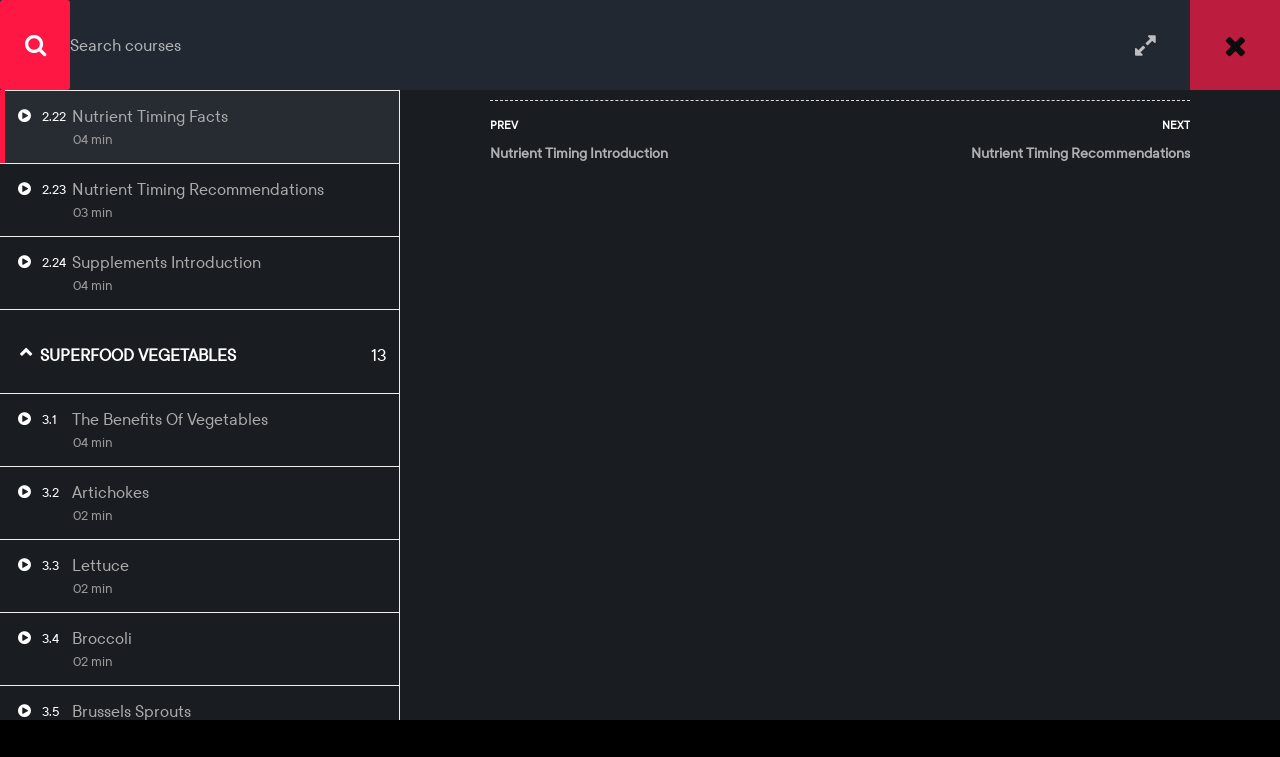

--- FILE ---
content_type: text/html; charset=UTF-8
request_url: https://edplx.com/courses/superfood-nutrition-health-fitness/lessons/nutrient-timing-facts/
body_size: 37948
content:
<!DOCTYPE html>
<html itemscope itemtype="http://schema.org/WebPage" lang="en-GB">
<head>
	<meta charset="UTF-8">
	<meta name="viewport" content="width=device-width, initial-scale=1">
	<meta name="description" content="Enhance your skills & get certified with online courses in marketing, photography, programming, design, health, business & much more">
	<link rel="profile" href="https://gmpg.org/xfn/11">
	<link rel="pingback" href="https://edplx.com/xmlrpc.php">
	
	    <script type="text/javascript">
        /* <![CDATA[ */
        var ajaxurl = "https://edplx.com/wp-admin/admin-ajax.php";
        /* ]]> */
    </script>
	<title>Superfood Nutrition: 60+ Foods For Health &amp; Fitness  &rarr;  Nutrient Timing Facts &#8211; EDPLX.COM | Over 1000 Home Study, Distance Learing Courses.</title>
<link rel='dns-prefetch' href='//js.stripe.com' />
<link rel='dns-prefetch' href='//unpkg.com' />
<link rel='dns-prefetch' href='//s.w.org' />
<link href='https://fonts.gstatic.com' crossorigin rel='preconnect' />
<link rel="alternate" type="application/rss+xml" title="EDPLX.COM | Over 1000 Home Study, Distance Learing Courses. &raquo; Feed" href="https://edplx.com/feed/" />
<link rel="alternate" type="application/rss+xml" title="EDPLX.COM | Over 1000 Home Study, Distance Learing Courses. &raquo; Comments Feed" href="https://edplx.com/comments/feed/" />
		<!-- This site uses the Google Analytics by MonsterInsights plugin v8.12.1 - Using Analytics tracking - https://www.monsterinsights.com/ -->
							<script data-no-minify="1"
				src="https://edplx.com/wp-content/cache/busting/1/gtm-b49ce5e0e1c785ebcbfaed946a74d1ae.js"  data-cfasync="false" data-wpfc-render="false" type="text/javascript" async></script>
			<script data-cfasync="false" data-wpfc-render="false" type="text/javascript">
				var mi_version = '8.12.1';
				var mi_track_user = true;
				var mi_no_track_reason = '';
				
								var disableStrs = [
															'ga-disable-UA-180968221-1',
									];

				/* Function to detect opted out users */
				function __gtagTrackerIsOptedOut() {
					for (var index = 0; index < disableStrs.length; index++) {
						if (document.cookie.indexOf(disableStrs[index] + '=true') > -1) {
							return true;
						}
					}

					return false;
				}

				/* Disable tracking if the opt-out cookie exists. */
				if (__gtagTrackerIsOptedOut()) {
					for (var index = 0; index < disableStrs.length; index++) {
						window[disableStrs[index]] = true;
					}
				}

				/* Opt-out function */
				function __gtagTrackerOptout() {
					for (var index = 0; index < disableStrs.length; index++) {
						document.cookie = disableStrs[index] + '=true; expires=Thu, 31 Dec 2099 23:59:59 UTC; path=/';
						window[disableStrs[index]] = true;
					}
				}

				if ('undefined' === typeof gaOptout) {
					function gaOptout() {
						__gtagTrackerOptout();
					}
				}
								window.dataLayer = window.dataLayer || [];

				window.MonsterInsightsDualTracker = {
					helpers: {},
					trackers: {},
				};
				if (mi_track_user) {
					function __gtagDataLayer() {
						dataLayer.push(arguments);
					}

					function __gtagTracker(type, name, parameters) {
						if (!parameters) {
							parameters = {};
						}

						if (parameters.send_to) {
							__gtagDataLayer.apply(null, arguments);
							return;
						}

						if (type === 'event') {
							
														parameters.send_to = monsterinsights_frontend.ua;
							__gtagDataLayer(type, name, parameters);
													} else {
							__gtagDataLayer.apply(null, arguments);
						}
					}

					__gtagTracker('js', new Date());
					__gtagTracker('set', {
						'developer_id.dZGIzZG': true,
											});
															__gtagTracker('config', 'UA-180968221-1', {"forceSSL":"true","link_attribution":"true"} );
										window.gtag = __gtagTracker;										(function () {
						/* https://developers.google.com/analytics/devguides/collection/analyticsjs/ */
						/* ga and __gaTracker compatibility shim. */
						var noopfn = function () {
							return null;
						};
						var newtracker = function () {
							return new Tracker();
						};
						var Tracker = function () {
							return null;
						};
						var p = Tracker.prototype;
						p.get = noopfn;
						p.set = noopfn;
						p.send = function () {
							var args = Array.prototype.slice.call(arguments);
							args.unshift('send');
							__gaTracker.apply(null, args);
						};
						var __gaTracker = function () {
							var len = arguments.length;
							if (len === 0) {
								return;
							}
							var f = arguments[len - 1];
							if (typeof f !== 'object' || f === null || typeof f.hitCallback !== 'function') {
								if ('send' === arguments[0]) {
									var hitConverted, hitObject = false, action;
									if ('event' === arguments[1]) {
										if ('undefined' !== typeof arguments[3]) {
											hitObject = {
												'eventAction': arguments[3],
												'eventCategory': arguments[2],
												'eventLabel': arguments[4],
												'value': arguments[5] ? arguments[5] : 1,
											}
										}
									}
									if ('pageview' === arguments[1]) {
										if ('undefined' !== typeof arguments[2]) {
											hitObject = {
												'eventAction': 'page_view',
												'page_path': arguments[2],
											}
										}
									}
									if (typeof arguments[2] === 'object') {
										hitObject = arguments[2];
									}
									if (typeof arguments[5] === 'object') {
										Object.assign(hitObject, arguments[5]);
									}
									if ('undefined' !== typeof arguments[1].hitType) {
										hitObject = arguments[1];
										if ('pageview' === hitObject.hitType) {
											hitObject.eventAction = 'page_view';
										}
									}
									if (hitObject) {
										action = 'timing' === arguments[1].hitType ? 'timing_complete' : hitObject.eventAction;
										hitConverted = mapArgs(hitObject);
										__gtagTracker('event', action, hitConverted);
									}
								}
								return;
							}

							function mapArgs(args) {
								var arg, hit = {};
								var gaMap = {
									'eventCategory': 'event_category',
									'eventAction': 'event_action',
									'eventLabel': 'event_label',
									'eventValue': 'event_value',
									'nonInteraction': 'non_interaction',
									'timingCategory': 'event_category',
									'timingVar': 'name',
									'timingValue': 'value',
									'timingLabel': 'event_label',
									'page': 'page_path',
									'location': 'page_location',
									'title': 'page_title',
								};
								for (arg in args) {
																		if (!(!args.hasOwnProperty(arg) || !gaMap.hasOwnProperty(arg))) {
										hit[gaMap[arg]] = args[arg];
									} else {
										hit[arg] = args[arg];
									}
								}
								return hit;
							}

							try {
								f.hitCallback();
							} catch (ex) {
							}
						};
						__gaTracker.create = newtracker;
						__gaTracker.getByName = newtracker;
						__gaTracker.getAll = function () {
							return [];
						};
						__gaTracker.remove = noopfn;
						__gaTracker.loaded = true;
						window['__gaTracker'] = __gaTracker;
					})();
									} else {
										console.log("");
					(function () {
						function __gtagTracker() {
							return null;
						}

						window['__gtagTracker'] = __gtagTracker;
						window['gtag'] = __gtagTracker;
					})();
									}
			</script>
				<!-- / Google Analytics by MonsterInsights -->
		<link data-minify="1" rel='stylesheet' id='mo-wp-bootstrap-social-css'  href='https://edplx.com/wp-content/cache/min/1/wp-content/plugins/miniorange-login-openid/includes/css/bootstrap-social.css?ver=1763312623' type='text/css' media='all' />
<link data-minify="1" rel='stylesheet' id='mo-openid-sl-wp-font-awesome-css'  href='https://edplx.com/wp-content/cache/min/1/wp-content/plugins/miniorange-login-openid/includes/css/mo-font-awesome.min.css?ver=1763312623' type='text/css' media='all' />
<link data-minify="1" rel='stylesheet' id='bootstrap_style_ass-css'  href='https://edplx.com/wp-content/cache/min/1/wp-content/plugins/miniorange-login-openid/includes/css/mo_openid_bootstrap-tour-standalone.css?ver=1763312623' type='text/css' media='all' />
<link data-minify="1" rel='stylesheet' id='lp-course-wishlist-style-css'  href='https://edplx.com/wp-content/cache/min/1/wp-content/plugins/learnpress-wishlist/assets/css/wishlist.css?ver=1763312623' type='text/css' media='all' />
<link data-minify="1" rel='stylesheet' id='shopengine-widget-reset-css'  href='https://edplx.com/wp-content/cache/min/1/wp-content/plugins/shopengine/widgets/init/assets/css/normalize.css?ver=1763312623' type='text/css' media='all' />
<link data-minify="1" rel='stylesheet' id='shopengine-widget-frontend-css'  href='https://edplx.com/wp-content/cache/min/1/wp-content/plugins/shopengine/widgets/init/assets/css/widget-frontend.css?ver=1763312623' type='text/css' media='all' />
<link rel='stylesheet' id='wp-block-library-css'  href='https://edplx.com/wp-includes/css/dist/block-library/style.min.css?ver=5.4.18' type='text/css' media='all' />
<link rel='stylesheet' id='wp-block-library-theme-css'  href='https://edplx.com/wp-includes/css/dist/block-library/theme.min.css?ver=5.4.18' type='text/css' media='all' />
<link data-minify="1" rel='stylesheet' id='wc-block-style-css'  href='https://edplx.com/wp-content/cache/min/1/wp-content/plugins/woocommerce/packages/woocommerce-blocks/build/style.css?ver=1763312623' type='text/css' media='all' />
<link data-minify="1" rel='stylesheet' id='contact-form-7-css'  href='https://edplx.com/wp-content/cache/min/1/wp-content/plugins/contact-form-7/includes/css/styles.css?ver=1763312623' type='text/css' media='all' />
<link data-minify="1" rel='stylesheet' id='som_lost_password_style-css'  href='https://edplx.com/wp-content/cache/min/1/wp-content/plugins/frontend-reset-password/assets/css/password-lost.css?ver=1763312623' type='text/css' media='all' />
<link data-minify="1" rel='stylesheet' id='pmpro_frontend-css'  href='https://edplx.com/wp-content/cache/min/1/wp-content/plugins/paid-memberships-pro/css/frontend.css?ver=1763312623' type='text/css' media='screen' />
<link rel='stylesheet' id='pmpro_print-css'  href='https://edplx.com/wp-content/plugins/paid-memberships-pro/css/print.css?ver=2.5.7' type='text/css' media='print' />
<link data-minify="1" rel='stylesheet' id='fontawesome-css'  href='https://edplx.com/wp-content/cache/min/1/wp-content/plugins/subscribe-to-download-lite/fontawesome/css/all.min.css?ver=1763312623' type='text/css' media='all' />
<link data-minify="1" rel='stylesheet' id='stdl-frontend-style-css'  href='https://edplx.com/wp-content/cache/min/1/wp-content/plugins/subscribe-to-download-lite/css/stdl-frontend.css?ver=1763312623' type='text/css' media='all' />
<link data-minify="1" rel='stylesheet' id='templately-editor-css'  href='https://edplx.com/wp-content/cache/min/1/wp-content/plugins/templately/assets/css/editor.css?ver=1763312623' type='text/css' media='all' />
<link data-minify="1" rel='stylesheet' id='woocommerce-layout-css'  href='https://edplx.com/wp-content/cache/min/1/wp-content/plugins/woocommerce/assets/css/woocommerce-layout.css?ver=1763312623' type='text/css' media='all' />
<link data-minify="1" rel='stylesheet' id='woocommerce-general-css'  href='https://edplx.com/wp-content/cache/min/1/wp-content/plugins/woocommerce/assets/css/woocommerce.css?ver=1763312623' type='text/css' media='all' />
<style id='woocommerce-inline-inline-css' type='text/css'>
.woocommerce form .form-row .required { visibility: hidden; }
</style>
<link data-minify="1" rel='stylesheet' id='certificates-css'  href='https://edplx.com/wp-content/cache/min/1/wp-content/plugins/learnpress-certificates/assets/css/certificates.css?ver=1763312623' type='text/css' media='all' />
<link data-minify="1" rel='stylesheet' id='xoo-el-style-css'  href='https://edplx.com/wp-content/cache/min/1/wp-content/plugins/easy-login-woocommerce/assets/css/xoo-el-style.css?ver=1763312623' type='text/css' media='all' />
<style id='xoo-el-style-inline-css' type='text/css'>

	.xoo-el-form-container button.btn.button.xoo-el-action-btn{
		background-color: #000000;
		color: #ffffff;
		font-weight: 600;
		font-size: 15px;
		height: 40px;
	}

.xoo-el-inmodal{
	max-width: 800px;
	max-height: 600px;
}
.xoo-el-sidebar{
	background-image: url(https://edplx.com/wp-content/plugins/easy-login-woocommerce/assets/images/popup-sidebar.jpg);
	min-width: 40%;
}
.xoo-el-main, .xoo-el-main a , .xoo-el-main label{
	color: #000000;
}
.xoo-el-srcont{
	background-color: #ffffff;
}
.xoo-el-form-container ul.xoo-el-tabs li.xoo-el-active {
	background-color: #000000;
	color: #ffffff;
}
.xoo-el-form-container ul.xoo-el-tabs li{
	background-color: #eeeeee;
	color: #000000;
}
.xoo-el-main{
	padding: 40px 30px;
}

.xoo-el-form-container button.xoo-el-action-btn:not(.button){
    font-weight: 600;
    font-size: 15px;
}



	.xoo-el-modal:before {
	    content: '';
	    display: inline-block;
	    height: 100%;
	    vertical-align: middle;
	    margin-right: -0.25em;
	}




</style>
<link data-minify="1" rel='stylesheet' id='xoo-el-fonts-css'  href='https://edplx.com/wp-content/cache/min/1/wp-content/plugins/easy-login-woocommerce/assets/css/xoo-el-fonts.css?ver=1763312623' type='text/css' media='all' />
<link data-minify="1" rel='stylesheet' id='xoo-aff-style-css'  href='https://edplx.com/wp-content/cache/min/1/wp-content/plugins/easy-login-woocommerce/xoo-form-fields-fw/assets/css/xoo-aff-style.css?ver=1763312623' type='text/css' media='all' />
<style id='xoo-aff-style-inline-css' type='text/css'>

.xoo-aff-input-group .xoo-aff-input-icon{
	background-color:  #eee;
	color:  #555;
	max-width: 40px;
	min-width: 40px;
	border: 1px solid  #ccc;
	border-right: 0;
	font-size: 14px;
}
.xoo-aff-group{
	margin-bottom: 30px;
}

.xoo-aff-group input[type="text"], .xoo-aff-group input[type="password"], .xoo-aff-group input[type="email"], .xoo-aff-group input[type="number"], .xoo-aff-group select, .xoo-aff-group select + .select2{
	background-color: #fff;
	color: #777;
}

.xoo-aff-group input[type="text"]::placeholder, .xoo-aff-group input[type="password"]::placeholder, .xoo-aff-group input[type="email"]::placeholder, .xoo-aff-group input[type="number"]::placeholder, .xoo-aff-group select::placeholder{
	color: #777;
	opacity: 0.7;
}

.xoo-aff-group input[type="text"]:focus, .xoo-aff-group input[type="password"]:focus, .xoo-aff-group input[type="email"]:focus, .xoo-aff-group input[type="number"]:focus, .xoo-aff-group select:focus, .xoo-aff-group select + .select2:focus{
	background-color: #ededed;
	color: #000;
}



	.xoo-aff-group input[type="text"], .xoo-aff-group input[type="password"], .xoo-aff-group input[type="email"], .xoo-aff-group input[type="number"], .xoo-aff-group select{
		border-bottom-left-radius: 0;
		border-top-left-radius: 0;
	}


</style>
<link data-minify="1" rel='stylesheet' id='xoo-aff-font-awesome5-css'  href='https://edplx.com/wp-content/cache/min/1/wp-content/plugins/easy-login-woocommerce/xoo-form-fields-fw/lib/fontawesome5/css/all.min.css?ver=1763312623' type='text/css' media='all' />
<link data-minify="1" rel='stylesheet' id='select2-css'  href='https://edplx.com/wp-content/cache/min/1/wp-content/plugins/woocommerce/assets/css/select2.css?ver=1763312623' type='text/css' media='all' />
<link data-minify="1" rel='stylesheet' id='CF7WPAY-front-style-css'  href='https://edplx.com/wp-content/cache/min/1/wp-content/plugins/addon-paypal-with-contact-form-7/includes/css/front_style.css?ver=1763312623' type='text/css' media='all' />
<link data-minify="1" rel='stylesheet' id='hfe-style-css'  href='https://edplx.com/wp-content/cache/min/1/wp-content/plugins/header-footer-elementor/assets/css/header-footer-elementor.css?ver=1763312623' type='text/css' media='all' />
<link data-minify="1" rel='stylesheet' id='elementor-icons-css'  href='https://edplx.com/wp-content/cache/min/1/wp-content/plugins/elementor/assets/lib/eicons/css/elementor-icons.min.css?ver=1763312623' type='text/css' media='all' />
<link rel='stylesheet' id='elementor-animations-css'  href='https://edplx.com/wp-content/plugins/elementor/assets/lib/animations/animations.min.css?ver=3.1.0' type='text/css' media='all' />
<link rel='stylesheet' id='elementor-frontend-legacy-css'  href='https://edplx.com/wp-content/plugins/elementor/assets/css/frontend-legacy.min.css?ver=3.1.0' type='text/css' media='all' />
<link rel='stylesheet' id='elementor-frontend-css'  href='https://edplx.com/wp-content/plugins/elementor/assets/css/frontend.min.css?ver=3.1.0' type='text/css' media='all' />
<link data-minify="1" rel='stylesheet' id='elementor-post-9017-css'  href='https://edplx.com/wp-content/cache/min/1/wp-content/uploads/elementor/css/post-9017.css?ver=1763312623' type='text/css' media='all' />
<link data-minify="1" rel='stylesheet' id='elementor-global-css'  href='https://edplx.com/wp-content/cache/min/1/wp-content/uploads/elementor/css/global.css?ver=1763312623' type='text/css' media='all' />
<link data-minify="1" rel='stylesheet' id='elementor-post-37732-css'  href='https://edplx.com/wp-content/cache/min/1/wp-content/uploads/elementor/css/post-37732.css?ver=1763312623' type='text/css' media='all' />
<link data-minify="1" rel='stylesheet' id='hfe-widgets-style-css'  href='https://edplx.com/wp-content/cache/min/1/wp-content/plugins/header-footer-elementor/inc/widgets-css/frontend.css?ver=1763312623' type='text/css' media='all' />
<link data-minify="1" rel='stylesheet' id='shopengine-icon-css'  href='https://edplx.com/wp-content/cache/min/1/wp-content/plugins/shopengine/assets/css/shopengine-icon.css?ver=1763312623' type='text/css' media='all' />
<link data-minify="1" rel='stylesheet' id='shopengine-simple-scrollbar-css-css'  href='https://edplx.com/wp-content/cache/min/1/wp-content/plugins/shopengine/assets/css/simple-scrollbar.css?ver=1763312623' type='text/css' media='all' />
<link data-minify="1" rel='stylesheet' id='shopengine-public-css-css'  href='https://edplx.com/wp-content/cache/min/1/wp-content/plugins/shopengine/assets/css/public-style.css?ver=1763312623' type='text/css' media='all' />
<link data-minify="1" rel='stylesheet' id='shopengine-modal-styles-css'  href='https://edplx.com/wp-content/cache/min/1/wp-content/plugins/shopengine/assets/css/shopengine-modal.css?ver=1763312623' type='text/css' media='all' />
<link data-minify="1" rel='stylesheet' id='shopengine-wishlist-css'  href='https://edplx.com/wp-content/cache/min/1/wp-content/plugins/shopengine/modules/wishlist/assets/css/wishlist.css?ver=1763312623' type='text/css' media='all' />
<link data-minify="1" rel='stylesheet' id='shopengine-comparison-css'  href='https://edplx.com/wp-content/cache/min/1/wp-content/plugins/shopengine/modules/comparison/assets/css/comparison.css?ver=1763312623' type='text/css' media='all' />
<link data-minify="1" rel='stylesheet' id='newsletter-css'  href='https://edplx.com/wp-content/cache/min/1/wp-content/plugins/newsletter/style.css?ver=1763312623' type='text/css' media='all' />
<link data-minify="1" rel='stylesheet' id='aurora-heatmap-css'  href='https://edplx.com/wp-content/cache/min/1/wp-content/plugins/aurora-heatmap/style.css?ver=1763312623' type='text/css' media='all' />
<link data-minify="1" rel='stylesheet' id='shopengine-css-front-css'  href='https://edplx.com/wp-content/cache/min/1/wp-content/plugins/shopengine/modules/swatches/assets/css/frontend.css?ver=1763312623' type='text/css' media='all' />
<link data-minify="1" rel='stylesheet' id='cf7cf-style-css'  href='https://edplx.com/wp-content/cache/min/1/wp-content/plugins/cf7-conditional-fields/style.css?ver=1763312623' type='text/css' media='all' />
<link data-minify="1" rel='stylesheet' id='learn-press-bundle-css'  href='https://edplx.com/wp-content/cache/min/1/wp-content/plugins/learnpress/assets/css/bundle.min.css?ver=1763312623' type='text/css' media='all' />
<link data-minify="1" rel='stylesheet' id='cf7cc-style-css'  href='https://edplx.com/wp-content/cache/min/1/wp-content/plugins/cf7-cost-calculator/assets/frontend/style.css?ver=1763312623' type='text/css' media='all' />
<link data-minify="1" rel='stylesheet' id='font-awesome-css'  href='https://edplx.com/wp-content/cache/min/1/wp-content/plugins/elementor/assets/lib/font-awesome/css/font-awesome.min.css?ver=1763312623' type='text/css' media='all' />
<link data-minify="1" rel='stylesheet' id='ionicons-css'  href='https://edplx.com/wp-content/cache/min/1/wp-content/themes/eduma/assets/css/ionicons.min.css?ver=1763312623' type='text/css' media='all' />
<link data-minify="1" rel='stylesheet' id='font-pe-icon-7-css'  href='https://edplx.com/wp-content/cache/min/1/wp-content/themes/eduma/assets/css/font-pe-icon-7.css?ver=1763312623' type='text/css' media='all' />
<link data-minify="1" rel='stylesheet' id='flaticon-css'  href='https://edplx.com/wp-content/cache/min/1/wp-content/themes/eduma/assets/css/flaticon.css?ver=1763312623' type='text/css' media='all' />
<link data-minify="1" rel='stylesheet' id='swiper-css'  href='https://edplx.com/wp-content/cache/min/1/swiper/swiper-bundle.min.css?ver=1763312623' type='text/css' media='all' />
<link data-minify="1" rel='stylesheet' id='thim-custom-el-css'  href='https://edplx.com/wp-content/cache/min/1/wp-content/themes/eduma/assets/css/custom-el.css?ver=1763312623' type='text/css' media='all' />
<link data-minify="1" rel='stylesheet' id='thim-style-css'  href='https://edplx.com/wp-content/cache/min/1/wp-content/themes/eduma/style.css?ver=1763312624' type='text/css' media='all' />
<link data-minify="1" rel='stylesheet' id='thim-style-options-css'  href='https://edplx.com/wp-content/cache/min/1/wp-content/uploads/tc_stylesheets/eduma.1763313277.css?ver=1763313281' type='text/css' media='all' />
<link data-minify="1" rel='stylesheet' id='wpdevelop-bts-css'  href='https://edplx.com/wp-content/cache/min/1/wp-content/plugins/email-reminders/assets/vendors/bootstrap/css/bootstrap.css?ver=1763312624' type='text/css' media='all' />
<link data-minify="1" rel='stylesheet' id='wpdevelop-bts-theme-css'  href='https://edplx.com/wp-content/cache/min/1/wp-content/plugins/email-reminders/assets/vendors/bootstrap/css/bootstrap-theme.css?ver=1763312624' type='text/css' media='all' />
<link rel='stylesheet' id='google-fonts-1-css'  href='https://fonts.googleapis.com/css?family=Roboto%3A100%2C100italic%2C200%2C200italic%2C300%2C300italic%2C400%2C400italic%2C500%2C500italic%2C600%2C600italic%2C700%2C700italic%2C800%2C800italic%2C900%2C900italic%7CRoboto+Slab%3A100%2C100italic%2C200%2C200italic%2C300%2C300italic%2C400%2C400italic%2C500%2C500italic%2C600%2C600italic%2C700%2C700italic%2C800%2C800italic%2C900%2C900italic&#038;ver=5.4.18&#038;display=swap' type='text/css' media='all' />
<link rel='stylesheet' id='elementor-icons-shared-0-css'  href='https://edplx.com/wp-content/plugins/elementor/assets/lib/font-awesome/css/fontawesome.min.css?ver=5.15.1' type='text/css' media='all' />
<link data-minify="1" rel='stylesheet' id='elementor-icons-fa-brands-css'  href='https://edplx.com/wp-content/cache/min/1/wp-content/plugins/elementor/assets/lib/font-awesome/css/brands.min.css?ver=1763312624' type='text/css' media='all' />
    <script>window.LP_DEBUG = true;</script>
	<script type='text/javascript' src='https://edplx.com/wp-includes/js/jquery/jquery.js?ver=1.12.4-wp'></script>
<script type='text/javascript' src='https://edplx.com/wp-includes/js/jquery/jquery-migrate.min.js?ver=1.4.1'></script>
<script data-minify="1" type='text/javascript' src='https://edplx.com/wp-content/cache/min/1/wp-content/plugins/learnpress-wishlist/assets/js/wishlist.js?ver=1763312624'></script>
<script type='text/javascript' src='https://edplx.com/wp-content/plugins/google-analytics-for-wordpress/assets/js/frontend-gtag.min.js?ver=8.12.1'></script>
<script data-cfasync="false" data-wpfc-render="false" type="text/javascript" id='monsterinsights-frontend-script-js-extra'>/* <![CDATA[ */
var monsterinsights_frontend = {"js_events_tracking":"true","download_extensions":"doc,pdf,ppt,zip,xls,docx,pptx,xlsx","inbound_paths":"[{\"path\":\"\\\/go\\\/\",\"label\":\"affiliate\"},{\"path\":\"\\\/recommend\\\/\",\"label\":\"affiliate\"}]","home_url":"https:\/\/edplx.com","hash_tracking":"false","ua":"UA-180968221-1","v4_id":""};/* ]]> */
</script>
<script type='text/javascript'>
/* <![CDATA[ */
var stdl_frontend_obj = {"ajax_url":"https:\/\/edplx.com\/wp-admin\/admin-ajax.php","ajax_nonce":"b6d1368eb5"};
/* ]]> */
</script>
<script data-minify="1" type='text/javascript' src='https://edplx.com/wp-content/cache/min/1/wp-content/plugins/subscribe-to-download-lite/js/stdl-frontend.js?ver=1763312624'></script>
<script data-minify="1" type='text/javascript' src='https://edplx.com/wp-content/cache/min/1/wp-content/plugins/learnpress-certificates/assets/js/fabric.js?ver=1763312624'></script>
<script data-minify="1" type='text/javascript' src='https://edplx.com/wp-content/cache/min/1/wp-content/plugins/learnpress-certificates/assets/js/download.js?ver=1763312624'></script>
<script data-minify="1" type='text/javascript' src='https://edplx.com/wp-content/cache/min/1/wp-content/plugins/learnpress-certificates/assets/js/certificates.js?ver=1763312624'></script>
<script data-minify="1" type='text/javascript' src='https://edplx.com/wp-content/cache/min/1/wp-content/plugins/learnpress-woo-payment/assets/script.js?ver=1763312624'></script>
<script type='text/javascript' src='https://js.stripe.com/v3/?ver=5.4.18'></script>
<script data-minify="1" type='text/javascript' src='https://edplx.com/wp-content/cache/min/1/wp-content/plugins/shopengine/assets/js/shopengine-modal.js?ver=1763312624'></script>
<script data-minify="1" type='text/javascript' src='https://edplx.com/wp-content/cache/min/1/wp-content/plugins/shopengine/modules/quick-view/assets/js/script.js?ver=1763312624'></script>
<script type='text/javascript'>
/* <![CDATA[ */
var shopEngineWishlist = {"product_id":"33301","resturl":"https:\/\/edplx.com\/wp-json\/","isLoggedIn":"","rest_nonce":"e294667db2"};
/* ]]> */
</script>
<script data-minify="1" type='text/javascript' src='https://edplx.com/wp-content/cache/min/1/wp-content/plugins/shopengine/modules/wishlist/assets/js/wishlist.js?ver=1763312624'></script>
<script type='text/javascript' src='https://edplx.com/wp-content/plugins/aurora-heatmap/js/mobile-detect.min.js?ver=1.4.4'></script>
<script type='text/javascript'>
/* <![CDATA[ */
var aurora_heatmap_reporter = {"ajax_url":"https:\/\/edplx.com\/wp-admin\/admin-ajax.php","action":"aurora_heatmap","interval":"10","stacks":"10","reports":"click_pc,click_mobile","debug":"0","ajax_delay_time":"3000"};
/* ]]> */
</script>
<script data-minify="1" type='text/javascript' src='https://edplx.com/wp-content/cache/min/1/wp-content/plugins/aurora-heatmap/js/reporter.js?ver=1763312624'></script>
<script type='text/javascript'>
/* <![CDATA[ */
var wpso = {"ajaxurl":"https:\/\/edplx.com\/wp-admin\/admin-ajax.php","user_items":[]};
/* ]]> */
</script>
<script type='text/javascript' src='https://edplx.com/wp-content/plugins/wp-sort-order/js/front-scripts.js?t=2026010202&#038;ver=5.4.18'></script>
<script data-minify="1" type='text/javascript' src='https://edplx.com/wp-content/cache/min/1/wp-content/plugins/learnpress/assets/js/vendor/plugins.all.js?ver=1763312624'></script>
<script type='text/javascript' src='https://edplx.com/wp-includes/js/underscore.min.js?ver=1.8.3'></script>
<script type='text/javascript'>
/* <![CDATA[ */
var userSettings = {"url":"\/","uid":"0","time":"1768831375","secure":"1"};
/* ]]> */
</script>
<script type='text/javascript' src='https://edplx.com/wp-includes/js/utils.min.js?ver=5.4.18'></script>
<script type='text/javascript'>
/* <![CDATA[ */
var lpGlobalSettings = {"url":"https:\/\/edplx.com\/courses\/superfood-nutrition-health-fitness\/lessons\/nutrient-timing-facts\/","siteurl":"https:\/\/edplx.com","ajax":"https:\/\/edplx.com\/wp-admin\/admin-ajax.php","theme":"eduma","localize":{"button_ok":"OK","button_cancel":"Cancel","button_yes":"Yes","button_no":"No"}};
/* ]]> */
</script>
<script data-minify="1" type='text/javascript' src='https://edplx.com/wp-content/cache/min/1/wp-content/plugins/learnpress/assets/js/global.js?ver=1763312624'></script>
<script data-minify="1" type='text/javascript' src='https://edplx.com/wp-content/cache/min/1/wp-content/plugins/learnpress/assets/js/utils.js?ver=1763312624'></script>
<script data-minify="1" type='text/javascript' src='https://edplx.com/wp-content/cache/min/1/wp-content/plugins/learnpress/assets/js/frontend/learnpress.js?ver=1763312624'></script>
<script type='text/javascript'>
/* <![CDATA[ */
var lpCheckoutSettings = {"ajaxurl":"https:\/\/edplx.com","user_waiting_payment":null,"user_checkout":"","i18n_processing":"Processing","i18n_redirecting":"Redirecting","i18n_invalid_field":"Invalid field","i18n_unknown_error":"Unknown error","i18n_place_order":"Place order"};
/* ]]> */
</script>
<script data-minify="1" type='text/javascript' src='https://edplx.com/wp-content/cache/min/1/wp-content/plugins/learnpress/assets/js/frontend/checkout.js?ver=1763312624'></script>
<script data-minify="1" type='text/javascript' src='https://edplx.com/wp-content/cache/min/1/wp-content/plugins/learnpress/assets/js/frontend/course.js?ver=1763312624'></script>
<script data-minify="1" type='text/javascript' src='https://edplx.com/wp-content/cache/min/1/wp-content/plugins/learnpress/assets/js/frontend/become-teacher.js?ver=1763312624'></script>
<script data-minify="1" type='text/javascript' src='https://edplx.com/wp-content/cache/min/1/wp-content/plugins/cf7-cost-calculator/assets/frontend/frontend.js?ver=1763312624'></script>
<script type='text/javascript'>
/* <![CDATA[ */
var oper_global1 = {"oper_ajaxurl":"https:\/\/edplx.com\/wp-admin\/admin-ajax.php","oper_plugin_url":"https:\/\/edplx.com\/wp-content\/plugins\/email-reminders","oper_admin_url":"https:\/\/edplx.com\/wp-admin\/admin.php","message_verif_requred":"This field is required","message_verif_requred_for_check_box":"This checkbox must be checked","message_verif_requred_for_radio_box":"At least one option must be selected","message_verif_emeil":"Incorrect email field","message_verif_same_emeil":"Your emails do not match","oper_message_processing":"Processing","oper_message_deleting":"Deleting","oper_message_updating":"Updating","oper_message_saving":"Saving","message_save_changes":"Save Changes","message_cancel":"Cancel","message_do_you_really":"Do you really want to do this ?"};
/* ]]> */
</script>
<script data-minify="1" type='text/javascript' src='https://edplx.com/wp-content/cache/min/1/wp-content/plugins/email-reminders/_out/js/vars.js?ver=1763312624'></script>
<link rel='https://api.w.org/' href='https://edplx.com/wp-json/' />
<link rel="EditURI" type="application/rsd+xml" title="RSD" href="https://edplx.com/xmlrpc.php?rsd" />
<link rel="wlwmanifest" type="application/wlwmanifest+xml" href="https://edplx.com/wp-includes/wlwmanifest.xml" /> 
<link rel='prev' title='Affiliate Marketing Certification' href='https://edplx.com/courses/affiliate-marketing-the-fast-track-formula/' />
<link rel='next' title='Certified Ethical Hacking Course' href='https://edplx.com/courses/learn-ethical-hacking-in-2020-beginner-to-advanced/' />
<meta name="generator" content="WordPress 5.4.18" />
<meta name="generator" content="WooCommerce 4.2.3" />
<link rel="canonical" href="https://edplx.com/courses/superfood-nutrition-health-fitness/" />
<link rel='shortlink' href='https://edplx.com/?p=33301' />
<link rel="alternate" type="application/json+oembed" href="https://edplx.com/wp-json/oembed/1.0/embed?url=https%3A%2F%2Fedplx.com%2Fcourses%2Fsuperfood-nutrition-health-fitness%2F" />
<link rel="alternate" type="text/xml+oembed" href="https://edplx.com/wp-json/oembed/1.0/embed?url=https%3A%2F%2Fedplx.com%2Fcourses%2Fsuperfood-nutrition-health-fitness%2F&#038;format=xml" />
	<style type="text/css">
		.cf-search {
		    /*width: 700px;*/
		    /*margin: 50px auto !important;*/
		    /*background: #f7f8fd;*/
		    /*border: 3px solid #eceefb;*/
		    /*padding: 30px;*/
		    border-radius: 10px;
		}
		.cf-search form {
		    display: inline-flex;
    		width: 100%;
		}
		.cf-field {
			display: inline-block !important;
		    margin-bottom: 0px !important;
		    width: 90%;
		    padding-left: 16px;
		    height: 47px;
		}
		.cf-field:focus{
		    outline: none;
		    box-shadow: none;
		    border: none !important;
		}
		.cf-btn {
			display: inline-block;
			border: none;
		    height: 47px !important;
		    width: 200px;
		    background: #000 !important;
		    color: #fff !important;
	        min-height: 47px;
    		border-radius: 0 !important;
		}
		.cf-btn:hover{
		    background: #f24462 !important;
		}
		.success {
			color: #155724;
		    background-color: #d4edda;
		    position: relative;
		    padding: .75rem 1.25rem;
		    margin-bottom: 1rem;
		    border: 1px solid #c3e6cb;
		    border-radius: .25rem;
		}
		.danger {
		    color: #721c24;
		    background-color: #f8d7da;
	        position: relative;
		    padding: .75rem 1.25rem;
		    margin-bottom: 1rem;
		    border: 1px solid #f5c6cb;
		    border-radius: .25rem;
		}

		@media screen and ( max-width: 768px ){
			.cf-search{ width: 90%; }
		}
		@media screen and ( max-width: 480px ){
			.cf-search form { display: initial; }
			.cf-field, .cf-btn {
				display: block !important;
				width: 100%;
			}
		}
	</style>
<style>
.som-password-error-message,
.som-password-sent-message {
	background-color: #2679ce;
	border-color: #2679ce;
}
</style>
<!-- HFCM by 99 Robots - Snippet # 1: Google ads GST -->
<!-- Global site tag (gtag.js) - Google Ads: 526877656 -->
<script async src="https://www.googletagmanager.com/gtag/js?id=AW-526877656"></script>
<script>
  window.dataLayer = window.dataLayer || [];
  function gtag(){dataLayer.push(arguments);}
  gtag('js', new Date());

  gtag('config', 'AW-526877656');
</script>
<!-- /end HFCM by 99 Robots -->
	<noscript><style>.woocommerce-product-gallery{ opacity: 1 !important; }</style></noscript>
	            <script type="text/javascript">
                function tc_insert_internal_css(css) {
                    var tc_style = document.createElement("style");
                    tc_style.type = "text/css";
                    tc_style.setAttribute('data-type', 'tc-internal-css');
                    var tc_style_content = document.createTextNode(css);
                    tc_style.appendChild(tc_style_content);
                    document.head.appendChild(tc_style);
                }
            </script>
			<link rel="icon" href="https://edplx.com/wp-content/uploads/2021/02/cropped-Logo-Icon-32x32.png" sizes="32x32" />
<link rel="icon" href="https://edplx.com/wp-content/uploads/2021/02/cropped-Logo-Icon-192x192.png" sizes="192x192" />
<link rel="apple-touch-icon" href="https://edplx.com/wp-content/uploads/2021/02/cropped-Logo-Icon-180x180.png" />
<meta name="msapplication-TileImage" content="https://edplx.com/wp-content/uploads/2021/02/cropped-Logo-Icon-270x270.png" />
		<script type="text/javascript">
			if (typeof ajaxurl === 'undefined') {
				/* <![CDATA[ */
				var ajaxurl = "https://edplx.com/wp-admin/admin-ajax.php";
				/* ]]> */
			}
		</script>
			
<script>(function(w,d,s,l,i){w[l]=w[l]||[];w[l].push({'gtm.start':
new Date().getTime(),event:'gtm.js'});var f=d.getElementsByTagName(s)[0],
j=d.createElement(s),dl=l!='dataLayer'?'&l='+l:'';j.async=true;j.src=
'https://www.googletagmanager.com/gtm.js?id='+i+dl;f.parentNode.insertBefore(j,f);
})(window,document,'script','dataLayer','GTM-N3BWK97');</script>

</head>
<body data-rsssl=1 class="lp_course-template-default single single-lp_course postid-33301 wp-embed-responsive theme-eduma eduma learnpress learnpress-page pmpro-body-has-access woocommerce-no-js ehf-footer ehf-template-eduma ehf-stylesheet-eduma thim-body-load-overlay bg-boxed-pattern thim-popup-feature elementor-default elementor-kit-9017 course-item-popup viewing-course-item viewing-course-item-33324 course-item-lp_lesson" id="thim-body">
    
   <noscript><iframe src="https://www.googletagmanager.com/ns.html?id=GTM-N3BWK97" height="0" width="0" style="display:none;visibility:hidden"></iframe></noscript>


<!-- Mobile Menu-->
<div class="mobile-menu-wrapper">
    <div class="mobile-menu-inner">
        <div class="icon-wrapper">
            <div class="menu-mobile-effect navbar-toggle close-icon" data-effect="mobile-effect">
                <span class="icon-bar"></span>
                <span class="icon-bar"></span>
                <span class="icon-bar"></span>
            </div>
        </div>
        <nav class="mobile-menu-container mobile-effect">
            <ul class="nav navbar-nav">
	<li id="menu-item-39371" class="menu-item menu-item-type-custom menu-item-object-custom menu-item-has-children menu-item-39371 tc-menu-item tc-menu-depth-0 tc-menu-align-left tc-menu-layout-default"><a href="#" class="tc-menu-inner"><span class='tc-icon fa fa-reorder'></span>Course Categories</a>
<ul class="sub-menu">
	<li id="menu-item-39358" class="menu-item menu-item-type-taxonomy menu-item-object-course_category menu-item-39358 tc-menu-item tc-menu-depth-1 tc-menu-align-left"><a href="https://edplx.com/course-category/business/" class="tc-menu-inner tc-megamenu-title">Business, Management &amp; Law</a></li>
	<li id="menu-item-39360" class="menu-item menu-item-type-taxonomy menu-item-object-course_category menu-item-39360 tc-menu-item tc-menu-depth-1 tc-menu-align-left"><a href="https://edplx.com/course-category/business/finance/" class="tc-menu-inner tc-megamenu-title">Finance</a></li>
	<li id="menu-item-39365" class="menu-item menu-item-type-taxonomy menu-item-object-course_category menu-item-39365 tc-menu-item tc-menu-depth-1 tc-menu-align-left"><a href="https://edplx.com/course-category/business/personal-development/" class="tc-menu-inner tc-megamenu-title">Personal Development</a></li>
	<li id="menu-item-39367" class="menu-item menu-item-type-taxonomy menu-item-object-course_category menu-item-39367 tc-menu-item tc-menu-depth-1 tc-menu-align-left"><a href="https://edplx.com/course-category/business/productivity/" class="tc-menu-inner tc-megamenu-title">Productivity</a></li>
	<li id="menu-item-39363" class="menu-item menu-item-type-taxonomy menu-item-object-course_category menu-item-39363 tc-menu-item tc-menu-depth-1 tc-menu-align-left"><a href="https://edplx.com/course-category/business/marketing/" class="tc-menu-inner tc-megamenu-title">Marketing</a></li>
	<li id="menu-item-39369" class="menu-item menu-item-type-taxonomy menu-item-object-course_category menu-item-39369 tc-menu-item tc-menu-depth-1 tc-menu-align-left"><a href="https://edplx.com/course-category/business/trading/" class="tc-menu-inner tc-megamenu-title">Trading</a></li>
	<li id="menu-item-39359" class="menu-item menu-item-type-taxonomy menu-item-object-course_category menu-item-39359 tc-menu-item tc-menu-depth-1 tc-menu-align-left"><a href="https://edplx.com/course-category/creative-leisure/design/" class="tc-menu-inner tc-megamenu-title">Design</a></li>
	<li id="menu-item-39361" class="menu-item menu-item-type-taxonomy menu-item-object-course_category current-lp_course-ancestor current-menu-parent current-lp_course-parent menu-item-39361 tc-menu-item tc-menu-depth-1 tc-menu-align-left"><a href="https://edplx.com/course-category/health/" class="tc-menu-inner tc-megamenu-title">Health &#038; Fitness</a></li>
	<li id="menu-item-39362" class="menu-item menu-item-type-taxonomy menu-item-object-course_category menu-item-39362 tc-menu-item tc-menu-depth-1 tc-menu-align-left"><a href="https://edplx.com/course-category/general-interests-hobby/languages/" class="tc-menu-inner tc-megamenu-title">Languages</a></li>
	<li id="menu-item-39370" class="menu-item menu-item-type-taxonomy menu-item-object-course_category menu-item-39370 tc-menu-item tc-menu-depth-1 tc-menu-align-left"><a href="https://edplx.com/course-category/creative-leisure/videography/" class="tc-menu-inner tc-megamenu-title">Videography</a></li>
	<li id="menu-item-39366" class="menu-item menu-item-type-taxonomy menu-item-object-course_category menu-item-39366 tc-menu-item tc-menu-depth-1 tc-menu-align-left"><a href="https://edplx.com/course-category/creative-leisure/photography/" class="tc-menu-inner tc-megamenu-title">Photography</a></li>
	<li id="menu-item-39368" class="menu-item menu-item-type-taxonomy menu-item-object-course_category menu-item-39368 tc-menu-item tc-menu-depth-1 tc-menu-align-left"><a href="https://edplx.com/course-category/technology/" class="tc-menu-inner tc-megamenu-title">Web Development</a></li>
</ul><!-- End wrapper ul sub -->
</li>
<li id="menu-item-39372" class="menu-item menu-item-type-custom menu-item-object-custom menu-item-39372 tc-menu-item tc-menu-depth-0 tc-menu-align-left tc-menu-layout-default"><a href="https://edplx.com/cart/" class="tc-menu-inner"><span class='tc-icon fa fa-shopping-cart'></span>Cart</a></li>
<li id="menu-item-40062" class="menu-item menu-item-type-custom menu-item-object-custom menu-item-40062 tc-menu-item tc-menu-depth-0 tc-menu-align-left tc-menu-layout-default"><a href="https://edplx.com/gift-card/" class="tc-menu-inner"><span class='tc-icon fa fa-gift'></span>Gift Bundles</a></li>
<li id="menu-item-41791" class="menu-item menu-item-type-post_type menu-item-object-page menu-item-41791 tc-menu-item tc-menu-depth-0 tc-menu-align-left tc-menu-layout-default"><a href="https://edplx.com/popular-courses/" class="tc-menu-inner"><span class='tc-icon fa fa-bookmark'></span>Popular courses</a></li>
<li id="menu-item-40061" class="menu-item menu-item-type-custom menu-item-object-custom menu-item-40061 tc-menu-item tc-menu-depth-0 tc-menu-align-left tc-menu-layout-default"><a href="https://edplx.com/courses/" class="tc-menu-inner"><span class='tc-icon fa fa-users'></span>All Courses</a></li>
<li id="menu-item-53246" class="menu-item menu-item-type-custom menu-item-object-custom menu-item-53246 tc-menu-item tc-menu-depth-0 tc-menu-align-left tc-menu-layout-default"><a href="https://edplx.com/subscription/" class="tc-menu-inner"><span class='tc-icon fa fa-angle-double-right'></span>All Access Pass</a></li>
<li class="menu-right header_v4"><ul><li id="courses-searching-3" class="widget widget_courses-searching"><div class="thim-widget-courses-searching thim-widget-courses-searching-base template-overlay-v2"><div class="thim-course-search-overlay">
	<div class="search-toggle"><i class="fa fa-search"></i></div>
	<div class="courses-searching layout-overlay">
		<div class="search-popup-bg"></div>
		<form method="get" action="https://edplx.com/courses/">
			<input type="text" value="" name="s" placeholder="Search courses..." class="thim-s form-control courses-search-input" autocomplete="off" />
			<input type="hidden" value="course" name="ref" />
			<button type="submit"><i class="fa fa-search"></i></button>
			<span class="widget-search-close"></span>
		</form>
		<ul class="courses-list-search list-unstyled"></ul>
	</div>
</div>
</div></li><li id="login-popup-12" class="widget widget_login-popup"><div class="thim-widget-login-popup thim-widget-login-popup-base template-base"><div class="thim-link-login thim-login-popup">
	<a class="register js-show-popup" href="https://edplx.com/account/?action=register">Sign Up</a><a class="login js-show-popup" href="https://edplx.com/account/">Login</a></div>
</div></li></ul></li></ul>        </nav>
    </div>
</div>

<div id="wrapper-container" class="wrapper-container">
	<div class="content-pusher">
		<header id="masthead" class="site-header affix-top header_default header_v4">
			<!-- <div class="main-menu"> -->
<div class="thim-nav-wrapper container">
	<div class="row">
		<div class="navigation col-sm-12">
			<div class="tm-table">
				<div class="width-logo table-cell sm-logo" style="line-height:60px">
					<a href="https://edplx.com/" title="EDPLX.COM | Over 1000 Home Study, Distance Learing Courses. - Learning the easy way!" rel="home" class="no-sticky-logo"><img src="https://edplx.com/wp-content/uploads/2021/02/Copy-of-4.png" alt="EDPLX.COM | Over 1000 Home Study, Distance Learing Courses." ></a><a href="https://edplx.com/" rel="home" class="sticky-logo"><img src="https://edplx.com/wp-content/themes/eduma/images/logo-sticky.png" alt="EDPLX.COM | Over 1000 Home Study, Distance Learing Courses." width="153" height="40"></a>				</div>

				<nav class="width-navigation table-cell table-right">
					<div id="mobile-menu-custom">
					    <ul class="nav navbar-nav menu-main-menu">
	<li class="menu-item menu-item-type-custom menu-item-object-custom menu-item-has-children menu-item-39371 tc-menu-item tc-menu-depth-0 tc-menu-align-left tc-menu-layout-default"><a href="#" class="tc-menu-inner"><span class='tc-icon fa fa-reorder'></span>Course Categories</a>
<ul class="sub-menu">
	<li class="menu-item menu-item-type-taxonomy menu-item-object-course_category menu-item-39358 tc-menu-item tc-menu-depth-1 tc-menu-align-left"><a href="https://edplx.com/course-category/business/" class="tc-menu-inner tc-megamenu-title">Business, Management &amp; Law</a></li>
	<li class="menu-item menu-item-type-taxonomy menu-item-object-course_category menu-item-39360 tc-menu-item tc-menu-depth-1 tc-menu-align-left"><a href="https://edplx.com/course-category/business/finance/" class="tc-menu-inner tc-megamenu-title">Finance</a></li>
	<li class="menu-item menu-item-type-taxonomy menu-item-object-course_category menu-item-39365 tc-menu-item tc-menu-depth-1 tc-menu-align-left"><a href="https://edplx.com/course-category/business/personal-development/" class="tc-menu-inner tc-megamenu-title">Personal Development</a></li>
	<li class="menu-item menu-item-type-taxonomy menu-item-object-course_category menu-item-39367 tc-menu-item tc-menu-depth-1 tc-menu-align-left"><a href="https://edplx.com/course-category/business/productivity/" class="tc-menu-inner tc-megamenu-title">Productivity</a></li>
	<li class="menu-item menu-item-type-taxonomy menu-item-object-course_category menu-item-39363 tc-menu-item tc-menu-depth-1 tc-menu-align-left"><a href="https://edplx.com/course-category/business/marketing/" class="tc-menu-inner tc-megamenu-title">Marketing</a></li>
	<li class="menu-item menu-item-type-taxonomy menu-item-object-course_category menu-item-39369 tc-menu-item tc-menu-depth-1 tc-menu-align-left"><a href="https://edplx.com/course-category/business/trading/" class="tc-menu-inner tc-megamenu-title">Trading</a></li>
	<li class="menu-item menu-item-type-taxonomy menu-item-object-course_category menu-item-39359 tc-menu-item tc-menu-depth-1 tc-menu-align-left"><a href="https://edplx.com/course-category/creative-leisure/design/" class="tc-menu-inner tc-megamenu-title">Design</a></li>
	<li class="menu-item menu-item-type-taxonomy menu-item-object-course_category current-lp_course-ancestor current-menu-parent current-lp_course-parent menu-item-39361 tc-menu-item tc-menu-depth-1 tc-menu-align-left"><a href="https://edplx.com/course-category/health/" class="tc-menu-inner tc-megamenu-title">Health &#038; Fitness</a></li>
	<li class="menu-item menu-item-type-taxonomy menu-item-object-course_category menu-item-39362 tc-menu-item tc-menu-depth-1 tc-menu-align-left"><a href="https://edplx.com/course-category/general-interests-hobby/languages/" class="tc-menu-inner tc-megamenu-title">Languages</a></li>
	<li class="menu-item menu-item-type-taxonomy menu-item-object-course_category menu-item-39370 tc-menu-item tc-menu-depth-1 tc-menu-align-left"><a href="https://edplx.com/course-category/creative-leisure/videography/" class="tc-menu-inner tc-megamenu-title">Videography</a></li>
	<li class="menu-item menu-item-type-taxonomy menu-item-object-course_category menu-item-39366 tc-menu-item tc-menu-depth-1 tc-menu-align-left"><a href="https://edplx.com/course-category/creative-leisure/photography/" class="tc-menu-inner tc-megamenu-title">Photography</a></li>
	<li class="menu-item menu-item-type-taxonomy menu-item-object-course_category menu-item-39368 tc-menu-item tc-menu-depth-1 tc-menu-align-left"><a href="https://edplx.com/course-category/technology/" class="tc-menu-inner tc-megamenu-title">Web Development</a></li>
</ul><!-- End wrapper ul sub -->
</li>
<li class="menu-item menu-item-type-custom menu-item-object-custom menu-item-39372 tc-menu-item tc-menu-depth-0 tc-menu-align-left tc-menu-layout-default"><a href="https://edplx.com/cart/" class="tc-menu-inner"><span class='tc-icon fa fa-shopping-cart'></span>Cart</a></li>
<li class="menu-item menu-item-type-custom menu-item-object-custom menu-item-40062 tc-menu-item tc-menu-depth-0 tc-menu-align-left tc-menu-layout-default"><a href="https://edplx.com/gift-card/" class="tc-menu-inner"><span class='tc-icon fa fa-gift'></span>Gift Bundles</a></li>
<li class="menu-item menu-item-type-post_type menu-item-object-page menu-item-41791 tc-menu-item tc-menu-depth-0 tc-menu-align-left tc-menu-layout-default"><a href="https://edplx.com/popular-courses/" class="tc-menu-inner"><span class='tc-icon fa fa-bookmark'></span>Popular courses</a></li>
<li class="menu-item menu-item-type-custom menu-item-object-custom menu-item-40061 tc-menu-item tc-menu-depth-0 tc-menu-align-left tc-menu-layout-default"><a href="https://edplx.com/courses/" class="tc-menu-inner"><span class='tc-icon fa fa-users'></span>All Courses</a></li>
<li class="menu-item menu-item-type-custom menu-item-object-custom menu-item-53246 tc-menu-item tc-menu-depth-0 tc-menu-align-left tc-menu-layout-default"><a href="https://edplx.com/subscription/" class="tc-menu-inner"><span class='tc-icon fa fa-angle-double-right'></span>All Access Pass</a></li>
</ul>
<!--</div>-->					</div>
					<ul class="none" id="pc-menu">
					    <li class="menu-click" id="pick"><a href="">Browse</a>
					    <i class="fa fa-angle-down" style="font-weight:500;margin-left:4px;"></i>
					    </li>
					    <li class=""><i class="fa fa-shopping-cart"></i><a href="https://edplx.com/cart">Cart</a></li>
					    <li class=""><a href="https://edplx.com/subscription/">All Access Pass</a></li>
					</ul>
				</nav>

                <div class="menu-right table-cell table-right" style="line-height:60px">
                    <ul><li id="courses-searching-3" class="widget widget_courses-searching"><div class="thim-widget-courses-searching thim-widget-courses-searching-base template-overlay-v2"><div class="thim-course-search-overlay">
	<div class="search-toggle"><i class="fa fa-search"></i></div>
	<div class="courses-searching layout-overlay">
		<div class="search-popup-bg"></div>
		<form method="get" action="https://edplx.com/courses/">
			<input type="text" value="" name="s" placeholder="Search courses..." class="thim-s form-control courses-search-input" autocomplete="off" />
			<input type="hidden" value="course" name="ref" />
			<button type="submit"><i class="fa fa-search"></i></button>
			<span class="widget-search-close"></span>
		</form>
		<ul class="courses-list-search list-unstyled"></ul>
	</div>
</div>
</div></li><li id="login-popup-12" class="widget widget_login-popup"><div class="thim-widget-login-popup thim-widget-login-popup-base template-base"><div class="thim-link-login thim-login-popup">
	<a class="register js-show-popup" href="https://edplx.com/account/?action=register">Sign Up</a><a class="login js-show-popup" href="https://edplx.com/account/">Login</a></div>
</div></li></ul>                </div>

                <div class="menu-mobile-effect navbar-toggle" data-effect="mobile-effect">
                    <span class="icon-bar"></span>
                    <span class="icon-bar"></span>
                    <span class="icon-bar"></span>
                </div>

			</div>
			<!--end .row-->
		</div>
		
		    <div class="container3" id="scroll-menu" style="margin: 0px auto;">
		        <button>Get Started</button>
		    </div>
		
		   <div class="mega-menu" id="mega-menu-custom">
		       
		       <div class="container2">
		           <div class="custom-menu-box">
                        
                            <div class="left-col-1">
                                <!--<h3>Categories</h3>-->
                                <ul class="mega-menu-list">
                                    <li class="menutitle"><a>Build</a></li>
                                    <li><a href="https://edplx.com/course-category/business/">Business</a></li>
                                    <li><a href="https://edplx.com/course-category/finance/">Finance</a></li>
                                    <li><a href="https://edplx.com/course-category/personal-development/">Personal Development</a></li>
                                    <li><a href="https://edplx.com/course-category/productivity/">Productivity</a></li>
                                    <li><a href="https://edplx.com/course-category/marketing/">Marketing</a></li>
                                    <li><a href="https://edplx.com/course-category/trading/">Trading</a></li>
                                </ul>
                            </div>
                            <div class="left-col-2">
                                <!--<h3>Categories</h3>-->
                                <ul class="mega-menu-list">
                                    <li class="menutitle"><a>Create</a></li>
                                    <li><a href="https://edplx.com/course-category/design/">Design</a></li>
									<li><a href="https://edplx.com/course-category/health/">Health & Fitness</a></li>
									<li><a href="https://edplx.com/course-category/language/">Languages</a></li>
									<li><a href="https://edplx.com/course-category/photography/">Photography</a></li>
									<li><a href="https://edplx.com/course-category/videography/">Videography</a></li>
									<li><a href="https://edplx.com/course-category/technology/">Web Development</a></li>
                                    
                                </ul>
                            </div>
                            <div class="left-col-3 last">
                                <ul class="mega-extra-list cc-color">
                                    <li class="menutitle2"><a href=""></a></li>
                                    <li><i class="fa fa-long-arrow-right"></i><a href="https://edplx.com/courses/">All Courses</a></li>
                                    <li><a href="https://edplx.com/gift-card"><i class="fa fa-gift"></i> Gift Bundles</a></li>
                                    
                                    <li class=""><i class="fa fa-bookmark"></i><a href="https://edplx.com/popular-courses/">Popular Courses</a></li>
                                    
                                    <li class="disabled"><i class="fa fa-video-camera" aria-hidden="true"></i><a href="https://edplx.com/live-courses/">Live Courses</a></li>
                                    
                                </ul>
                            </div>
                        
                    </div>
		       </div>
                    
                </div>
		
	</div>
</div>

<style>

.container3{
    display: none;
    width: 1140px;
    text-align: right;
    margin: auto;
    padding: 0;
}
.container3 button{
    border-radius: 3px;
    background: #ff1744;
    color: white;
    padding: 10px 32px;
}
    .disabled {
        pointer-events:none; 
        opacity:0.4;        
    }
    
    .container2{
        max-width: 1140px;
        margin: auto;
    }

    .none{
        /*display:none;*/
        list-style: none;
        font-size: 16px;
        line-height: 60px;
    }
   
    .none li{
        display: inline-block;
        margin-left: 20px;
    }
    .none li a{
        color: rgba(255,255,255,0.9);
        margin-left: 10px;
        font-weight: 600;
    }
    .none li a:hover{
        color: rgba(255,255,255,1);
    }
    
    .mega-menu{
	width: 60%;
    padding: 16px;
    background: #222831;
    color: white;
    border-radius: 10px;
    position: absolute;
    top: 65px;
    left: 20%;
    height: 450px;
}
.custom-menu-box{
	display: flex;
}
.left-col-1,.left-col-2,.left-col-3{
		flex-basis:33%;
}
.left-col-2{
    margin-right: 16px;
}
.last{
    border-left: 1px solid white;
    height: 400px;
}
.custom-menu-box ul li{
		list-style: none;
		padding: 5px 5px;
}
.mega-extra-list li i{
    margin-right: 10px;
}
.custom-menu-box ul li a{
		color: rgba(255,255,255,0.75);
		font-size:18px;
}
.custom-menu-box ul li a:hover{
		color: rgba(255,255,255,1);
}
.mega-extra-list a{
		font-size:16px !important;
}
.cc-color li a{
    color: white;
    font-weight: 500;
}
.menutitle{
    font-weight: 600;
    border-bottom: 1px solid rgba(255,255,255,0.5);
    margin-bottom: 12px;
    
}
.menutitle a{
    color: white !important;
}
.menutitle2{
    font-weight: 600;
    margin-bottom: 36px;
    color: white;
}

</style>

<script>

    document.getElementById('mega-menu-custom').style.display='none';
    
    const mediaQuery = window.matchMedia('(min-width: 1025px)');
    const mediaQueryMobile = window.matchMedia('(max-width: 1020px)');
    
    if(mediaQueryMobile.Matches){
        document.getElementById('pc-menu').style.display = 'none';
        document.getElementById('mega-menu-custom').style.display='none';
        document.getElementById('mobile-menu-custom').style.display = 'block';
    }

    if (mediaQuery.matches) {
        
        document.getElementById('mobile-menu-custom').style.display = 'none';
      
		document.getElementById('pick').addEventListener("mouseover", function(){
				document.getElementById('mega-menu-custom').style.display='block';
		});
		document.getElementById('mega-menu-custom').addEventListener("mouseover", function(){
				document.getElementById('mega-menu-custom').style.display='block';
		});
		document.getElementById('mega-menu-custom').addEventListener("mouseout", function(){
				document.getElementById('mega-menu-custom').style.display='none';
		});
// 		document.getElementById('pick').addEventListener("mouseout", function(){
// 				document.getElementById('mega-menu-custom').style.display='none';
// 		});
    }
    
</script>
		</header>

		<div id="main-content">    <section class="content-area">
		<div class="top_heading  _out" id="">
    <div class="top_site_main " style="background:#191C21 !important; ">
        <span class="overlay-top-header" style="background:rgba(0,0,0,0.5);"></span>
                    <div class="page-title-wrapper">
                <div class="banner-wrapper container">
                    <h1>Health &amp; Social Care</h1><div class="banner-description" style="color:#999">Test</div>                </div>
            </div>
            </div>
    		<div class="breadcrumbs-wrapper">
			<div class="container">
				<ul typeof="BreadcrumbList" vocab="https://schema.org/" id="breadcrumbs" class="breadcrumbs"><li property="itemListElement" typeof="ListItem"><a property="item" typeof="WebPage" href="https://edplx.com" title="Home"><span property="name">Home</span></a><meta property="position" content="1"></li><li property="itemListElement" typeof="ListItem"><a property="item" typeof="WebPage" href="https://edplx.com/courses/" title="All courses"><span property="name">All courses</span></a><meta property="position" content="2"></li><li property="itemListElement" typeof="ListItem"><a property="item" typeof="WebPage" href="https://edplx.com/course-category/health/" title="Health &amp; Social Care"><span property="name">Health &amp; Social Care</span></a><meta property="position" content="3"></li><li><span title="Superfood Nutrition: 60+ Foods For Health &amp; Fitness">Superfood Nutrition: 60+ Foods For Health &amp; Fitness</span></li></ul>			</div>
		</div>
		</div><div class="container site-content sidebar-right"><div class="row"><main id="main" class="site-main col-sm-9 alignleft">

    
<article id="post-33301" class="post-33301 lp_course type-lp_course status-publish has-post-thumbnail hentry course_category-health pmpro-has-access course">
    <div class="entry-content">
        


<div id="lp-single-course" class="lp-single-course">

	
	<div id="course-curriculum-popup" class="course-summary">
    <div id="popup-sidebar">
        


<div class="thim-curriculum-buttons">
    
</div>

	<div class="course-curriculum" id="learn-press-course-curriculum">

		<div class="curriculum-scrollable">

			
			
				
<nav class="thim-font-heading learn-press-breadcrumb" itemprop="breadcrumb"><a href="https://edplx.com/courses/">Courses</a><i class="fa-angle-right fa"></i><a href="https://edplx.com/course-category/health/">Health &amp; Social Care</a><i class="fa-angle-right fa"></i><span class="item-name">Superfood Nutrition: 60+ Foods For Health &amp; Fitness</span></nav>
				<ul class="curriculum-sections">
					
<li class="section" id="section-introduction-1758" data-id="introduction-1758" data-section-id="1758">

	
    <h4 class="section-header">
        <span class="collapse"></span>
        Introduction        <span class="meta">
					<span class="step">3</span>
		            </span>
    </h4>
    


    <ul class="section-content">

		
            <li class="course-item course-item-lp_lesson course-item-33303 item-locked course-lesson"
                data-type="lp_lesson">

				
                <div class="meta-left">
					<span class="course-format-icon"><i class="fa fa-play-circle"></i></span>					                        <div class="index"><span class="label">Lecture</span>1.1</div>
					                </div>

				    <a class="lesson-title course-item-title button-load-item" href="https://edplx.com/courses/superfood-nutrition-health-fitness/lessons/introduction-91/">
        
Introduction and What You Will Learn In The Course    </a>

<span class="meta duration">02 min</span>
<div class="course-item-meta">

    <i class="fa item-meta course-item-status trans"></i>

</div>


				
				
            </li>

		
            <li class="course-item course-item-lp_lesson course-item-33304 item-locked course-lesson"
                data-type="lp_lesson">

				
                <div class="meta-left">
					<span class="course-format-icon"><i class="fa fa-play-circle"></i></span>					                        <div class="index"><span class="label">Lecture</span>1.2</div>
					                </div>

				    <a class="lesson-title course-item-title button-load-item" href="https://edplx.com/courses/superfood-nutrition-health-fitness/lessons/get-to-know-your-instructor-5/">
        
Get To Know Your Instructor    </a>

<span class="meta duration">02 min</span>
<div class="course-item-meta">

    <i class="fa item-meta course-item-status trans"></i>

</div>


				
				
            </li>

		
            <li class="course-item course-item-lp_lesson course-item-33306 item-locked course-lesson"
                data-type="lp_lesson">

				
                <div class="meta-left">
					<span class="course-format-icon"><i class="fa fa-play-circle"></i></span>					                        <div class="index"><span class="label">Lecture</span>1.3</div>
					                </div>

				    <a class="lesson-title course-item-title button-load-item" href="https://edplx.com/courses/superfood-nutrition-health-fitness/lessons/superfoods-introduction/">
        
Superfoods Introduction    </a>

<span class="meta duration">02 min</span>
<div class="course-item-meta">

    <i class="fa item-meta course-item-status trans"></i>

</div>


				
				
            </li>

		
    </ul>


</li>
<li class="section" id="section-the-basics-of-a-healthy-diet-1759" data-id="the-basics-of-a-healthy-diet-1759" data-section-id="1759">

	
    <h4 class="section-header">
        <span class="collapse"></span>
        The Basics Of A Healthy Diet        <span class="meta">
					<span class="step">24</span>
		            </span>
    </h4>
    


    <ul class="section-content">

		
            <li class="course-item course-item-lp_lesson course-item-33307 item-locked course-lesson"
                data-type="lp_lesson">

				
                <div class="meta-left">
					<span class="course-format-icon"><i class="fa fa-play-circle"></i></span>					                        <div class="index"><span class="label">Lecture</span>2.1</div>
					                </div>

				    <a class="lesson-title course-item-title button-load-item" href="https://edplx.com/courses/superfood-nutrition-health-fitness/lessons/the-true-dieting-pyramid-2/">
        
The True Dieting Pyramid    </a>

<span class="meta duration">04 min</span>
<div class="course-item-meta">

    <i class="fa item-meta course-item-status trans"></i>

</div>


				
				
            </li>

		
            <li class="course-item course-item-lp_lesson course-item-36043 item-locked course-lesson"
                data-type="lp_lesson">

				
                <div class="meta-left">
					<span class="course-format-icon"><i class="fa fa-play-circle"></i></span>					                        <div class="index"><span class="label">Lecture</span>2.2</div>
					                </div>

				    <a class="lesson-title course-item-title button-load-item" href="https://edplx.com/courses/superfood-nutrition-health-fitness/lessons/calories-explained-12/">
        
Calories Explained    </a>

<span class="meta duration">04 min</span>
<div class="course-item-meta">

    <i class="fa item-meta course-item-status trans"></i>

</div>


				
				
            </li>

		
            <li class="course-item course-item-lp_lesson course-item-33308 item-locked course-lesson"
                data-type="lp_lesson">

				
                <div class="meta-left">
					<span class="course-format-icon"><i class="fa fa-play-circle"></i></span>					                        <div class="index"><span class="label">Lecture</span>2.3</div>
					                </div>

				    <a class="lesson-title course-item-title button-load-item" href="https://edplx.com/courses/superfood-nutrition-health-fitness/lessons/bodyweight-and-health-2/">
        
Bodyweight And Health    </a>

<span class="meta duration">05 min</span>
<div class="course-item-meta">

    <i class="fa item-meta course-item-status trans"></i>

</div>


				
				
            </li>

		
            <li class="course-item course-item-lp_lesson course-item-33309 item-locked course-lesson"
                data-type="lp_lesson">

				
                <div class="meta-left">
					<span class="course-format-icon"><i class="fa fa-play-circle"></i></span>					                        <div class="index"><span class="label">Lecture</span>2.4</div>
					                </div>

				    <a class="lesson-title course-item-title button-load-item" href="https://edplx.com/courses/superfood-nutrition-health-fitness/lessons/calories-bodyweight-in-a-healthy-diet-2/">
        
Calories &amp; Bodyweight In A Healthy Diet    </a>

<span class="meta duration">02 min</span>
<div class="course-item-meta">

    <i class="fa item-meta course-item-status trans"></i>

</div>


				
				
            </li>

		
            <li class="course-item course-item-lp_lesson course-item-33310 item-locked course-lesson"
                data-type="lp_lesson">

				
                <div class="meta-left">
					<span class="course-format-icon"><i class="fa fa-play-circle"></i></span>					                        <div class="index"><span class="label">Lecture</span>2.5</div>
					                </div>

				    <a class="lesson-title course-item-title button-load-item" href="https://edplx.com/courses/superfood-nutrition-health-fitness/lessons/the-twinkie-diet/">
        
The Twinkie Diet    </a>

<span class="meta duration">02 min</span>
<div class="course-item-meta">

    <i class="fa item-meta course-item-status trans"></i>

</div>


				
				
            </li>

		
            <li class="course-item course-item-lp_lesson course-item-36046 item-locked course-lesson"
                data-type="lp_lesson">

				
                <div class="meta-left">
					<span class="course-format-icon"><i class="fa fa-play-circle"></i></span>					                        <div class="index"><span class="label">Lecture</span>2.6</div>
					                </div>

				    <a class="lesson-title course-item-title button-load-item" href="https://edplx.com/courses/superfood-nutrition-health-fitness/lessons/weight-loss-and-health-4/">
        
Weight Loss and Health    </a>

<span class="meta duration">03 min</span>
<div class="course-item-meta">

    <i class="fa item-meta course-item-status trans"></i>

</div>


				
				
            </li>

		
            <li class="course-item course-item-lp_lesson course-item-33311 item-locked course-lesson"
                data-type="lp_lesson">

				
                <div class="meta-left">
					<span class="course-format-icon"><i class="fa fa-play-circle"></i></span>					                        <div class="index"><span class="label">Lecture</span>2.7</div>
					                </div>

				    <a class="lesson-title course-item-title button-load-item" href="https://edplx.com/courses/superfood-nutrition-health-fitness/lessons/how-many-calories-do-you-need-daily/">
        
How Many Calories Do You Need Daily    </a>

<span class="meta duration">02 min</span>
<div class="course-item-meta">

    <i class="fa item-meta course-item-status trans"></i>

</div>


				
				
            </li>

		
            <li class="course-item course-item-lp_lesson course-item-33312 item-locked course-lesson"
                data-type="lp_lesson">

				
                <div class="meta-left">
					<span class="course-format-icon"><i class="fa fa-play-circle"></i></span>					                        <div class="index"><span class="label">Lecture</span>2.8</div>
					                </div>

				    <a class="lesson-title course-item-title button-load-item" href="https://edplx.com/courses/superfood-nutrition-health-fitness/lessons/calculating-your-tdee/">
        
How To Determine Your Optimal Calorie Intake    </a>

<span class="meta duration">03 min</span>
<div class="course-item-meta">

    <i class="fa item-meta course-item-status trans"></i>

</div>


				
				
            </li>

		
            <li class="course-item course-item-lp_lesson course-item-33313 item-locked course-lesson"
                data-type="lp_lesson">

				
                <div class="meta-left">
					<span class="course-format-icon"><i class="fa fa-play-circle"></i></span>					                        <div class="index"><span class="label">Lecture</span>2.9</div>
					                </div>

				    <a class="lesson-title course-item-title button-load-item" href="https://edplx.com/courses/superfood-nutrition-health-fitness/lessons/food-composition-explained-3/">
        
Healthy Weight Ranges    </a>

<span class="meta duration">02 min</span>
<div class="course-item-meta">

    <i class="fa item-meta course-item-status trans"></i>

</div>


				
				
            </li>

		
            <li class="course-item course-item-lp_lesson course-item-33314 item-locked course-lesson"
                data-type="lp_lesson">

				
                <div class="meta-left">
					<span class="course-format-icon"><i class="fa fa-play-circle"></i></span>					                        <div class="index"><span class="label">Lecture</span>2.10</div>
					                </div>

				    <a class="lesson-title course-item-title button-load-item" href="https://edplx.com/courses/superfood-nutrition-health-fitness/lessons/protein-composition-3/">
        
Food Composition Introduction    </a>

<span class="meta duration">03 min</span>
<div class="course-item-meta">

    <i class="fa item-meta course-item-status trans"></i>

</div>


				
				
            </li>

		
            <li class="course-item course-item-lp_lesson course-item-33315 item-locked course-lesson"
                data-type="lp_lesson">

				
                <div class="meta-left">
					<span class="course-format-icon"><i class="fa fa-play-circle"></i></span>					                        <div class="index"><span class="label">Lecture</span>2.11</div>
					                </div>

				    <a class="lesson-title course-item-title button-load-item" href="https://edplx.com/courses/superfood-nutrition-health-fitness/lessons/carbohydrate-composition-2/">
        
Protein Composition    </a>

<span class="meta duration">02 min</span>
<div class="course-item-meta">

    <i class="fa item-meta course-item-status trans"></i>

</div>


				
				
            </li>

		
            <li class="course-item course-item-lp_lesson course-item-36058 item-locked course-lesson"
                data-type="lp_lesson">

				
                <div class="meta-left">
					<span class="course-format-icon"><i class="fa fa-play-circle"></i></span>					                        <div class="index"><span class="label">Lecture</span>2.12</div>
					                </div>

				    <a class="lesson-title course-item-title button-load-item" href="https://edplx.com/courses/superfood-nutrition-health-fitness/lessons/carbohydrate-composition-3/">
        
Carbohydrate Composition    </a>

<span class="meta duration">03 min</span>
<div class="course-item-meta">

    <i class="fa item-meta course-item-status trans"></i>

</div>


				
				
            </li>

		
            <li class="course-item course-item-lp_lesson course-item-33316 item-locked course-lesson"
                data-type="lp_lesson">

				
                <div class="meta-left">
					<span class="course-format-icon"><i class="fa fa-play-circle"></i></span>					                        <div class="index"><span class="label">Lecture</span>2.13</div>
					                </div>

				    <a class="lesson-title course-item-title button-load-item" href="https://edplx.com/courses/superfood-nutrition-health-fitness/lessons/fat-composition-3/">
        
Fat Composition    </a>

<span class="meta duration">01 min</span>
<div class="course-item-meta">

    <i class="fa item-meta course-item-status trans"></i>

</div>


				
				
            </li>

		
            <li class="course-item course-item-lp_lesson course-item-33317 item-locked course-lesson"
                data-type="lp_lesson">

				
                <div class="meta-left">
					<span class="course-format-icon"><i class="fa fa-play-circle"></i></span>					                        <div class="index"><span class="label">Lecture</span>2.14</div>
					                </div>

				    <a class="lesson-title course-item-title button-load-item" href="https://edplx.com/courses/superfood-nutrition-health-fitness/lessons/food-composition-recommendations/">
        
Food Composition Recommendations    </a>

<span class="meta duration">03 min</span>
<div class="course-item-meta">

    <i class="fa item-meta course-item-status trans"></i>

</div>


				
				
            </li>

		
            <li class="course-item course-item-lp_lesson course-item-33318 item-locked course-lesson"
                data-type="lp_lesson">

				
                <div class="meta-left">
					<span class="course-format-icon"><i class="fa fa-play-circle"></i></span>					                        <div class="index"><span class="label">Lecture</span>2.15</div>
					                </div>

				    <a class="lesson-title course-item-title button-load-item" href="https://edplx.com/courses/superfood-nutrition-health-fitness/lessons/macronutrients-introduction-2/">
        
Macronutrients Introduction    </a>

<span class="meta duration">01 min</span>
<div class="course-item-meta">

    <i class="fa item-meta course-item-status trans"></i>

</div>


				
				
            </li>

		
            <li class="course-item course-item-lp_lesson course-item-36061 item-locked course-lesson"
                data-type="lp_lesson">

				
                <div class="meta-left">
					<span class="course-format-icon"><i class="fa fa-play-circle"></i></span>					                        <div class="index"><span class="label">Lecture</span>2.16</div>
					                </div>

				    <a class="lesson-title course-item-title button-load-item" href="https://edplx.com/courses/superfood-nutrition-health-fitness/lessons/macros-intro/">
        
Protein Explained    </a>

<span class="meta duration">03 min</span>
<div class="course-item-meta">

    <i class="fa item-meta course-item-status trans"></i>

</div>


				
				
            </li>

		
            <li class="course-item course-item-lp_lesson course-item-36063 item-locked course-lesson"
                data-type="lp_lesson">

				
                <div class="meta-left">
					<span class="course-format-icon"><i class="fa fa-play-circle"></i></span>					                        <div class="index"><span class="label">Lecture</span>2.17</div>
					                </div>

				    <a class="lesson-title course-item-title button-load-item" href="https://edplx.com/courses/superfood-nutrition-health-fitness/lessons/protein-needs-for-overall-health/">
        
Protein Needs for Overall Health    </a>

<span class="meta duration">02 min</span>
<div class="course-item-meta">

    <i class="fa item-meta course-item-status trans"></i>

</div>


				
				
            </li>

		
            <li class="course-item course-item-lp_lesson course-item-36064 item-locked course-lesson"
                data-type="lp_lesson">

				
                <div class="meta-left">
					<span class="course-format-icon"><i class="fa fa-play-circle"></i></span>					                        <div class="index"><span class="label">Lecture</span>2.18</div>
					                </div>

				    <a class="lesson-title course-item-title button-load-item" href="https://edplx.com/courses/superfood-nutrition-health-fitness/lessons/how-much-carbs-should-you-eat-per-day-2/">
        
How Much Carbs Should You Eat Per Day    </a>

<span class="meta duration">01 min</span>
<div class="course-item-meta">

    <i class="fa item-meta course-item-status trans"></i>

</div>


				
				
            </li>

		
            <li class="course-item course-item-lp_lesson course-item-36065 item-locked course-lesson"
                data-type="lp_lesson">

				
                <div class="meta-left">
					<span class="course-format-icon"><i class="fa fa-play-circle"></i></span>					                        <div class="index"><span class="label">Lecture</span>2.19</div>
					                </div>

				    <a class="lesson-title course-item-title button-load-item" href="https://edplx.com/courses/superfood-nutrition-health-fitness/lessons/how-much-fat-should-you-eat-per-day/">
        
How Much Fat Should You Eat Per Day    </a>

<span class="meta duration">04 min</span>
<div class="course-item-meta">

    <i class="fa item-meta course-item-status trans"></i>

</div>


				
				
            </li>

		
            <li class="course-item course-item-lp_lesson course-item-33322 item-locked course-lesson"
                data-type="lp_lesson">

				
                <div class="meta-left">
					<span class="course-format-icon"><i class="fa fa-play-circle"></i></span>					                        <div class="index"><span class="label">Lecture</span>2.20</div>
					                </div>

				    <a class="lesson-title course-item-title button-load-item" href="https://edplx.com/courses/superfood-nutrition-health-fitness/lessons/macronutrient-recommendations/">
        
Macronutrient Recommendations    </a>

<span class="meta duration">03 min</span>
<div class="course-item-meta">

    <i class="fa item-meta course-item-status trans"></i>

</div>


				
				
            </li>

		
            <li class="course-item course-item-lp_lesson course-item-33323 item-locked course-lesson"
                data-type="lp_lesson">

				
                <div class="meta-left">
					<span class="course-format-icon"><i class="fa fa-play-circle"></i></span>					                        <div class="index"><span class="label">Lecture</span>2.21</div>
					                </div>

				    <a class="lesson-title course-item-title button-load-item" href="https://edplx.com/courses/superfood-nutrition-health-fitness/lessons/nutrient-timing-introduction/">
        
Nutrient Timing Introduction    </a>

<span class="meta duration">02 min</span>
<div class="course-item-meta">

    <i class="fa item-meta course-item-status trans"></i>

</div>


				
				
            </li>

		
            <li class="course-item course-item-lp_lesson course-item-33324 current item-locked course-lesson"
                data-type="lp_lesson">

				
                <div class="meta-left">
					<span class="course-format-icon"><i class="fa fa-play-circle"></i></span>					                        <div class="index"><span class="label">Lecture</span>2.22</div>
					                </div>

				    <a class="lesson-title course-item-title button-load-item" href="https://edplx.com/courses/superfood-nutrition-health-fitness/lessons/nutrient-timing-facts/">
        
Nutrient Timing Facts    </a>

<span class="meta duration">04 min</span>
<div class="course-item-meta">

    <i class="fa item-meta course-item-status trans"></i>

</div>


				
				
            </li>

		
            <li class="course-item course-item-lp_lesson course-item-33325 item-locked course-lesson"
                data-type="lp_lesson">

				
                <div class="meta-left">
					<span class="course-format-icon"><i class="fa fa-play-circle"></i></span>					                        <div class="index"><span class="label">Lecture</span>2.23</div>
					                </div>

				    <a class="lesson-title course-item-title button-load-item" href="https://edplx.com/courses/superfood-nutrition-health-fitness/lessons/nutrient-timing-recommendations-2/">
        
Nutrient Timing Recommendations    </a>

<span class="meta duration">03 min</span>
<div class="course-item-meta">

    <i class="fa item-meta course-item-status trans"></i>

</div>


				
				
            </li>

		
            <li class="course-item course-item-lp_lesson course-item-33326 item-locked course-lesson"
                data-type="lp_lesson">

				
                <div class="meta-left">
					<span class="course-format-icon"><i class="fa fa-play-circle"></i></span>					                        <div class="index"><span class="label">Lecture</span>2.24</div>
					                </div>

				    <a class="lesson-title course-item-title button-load-item" href="https://edplx.com/courses/superfood-nutrition-health-fitness/lessons/supplements-introduction/">
        
Supplements Introduction    </a>

<span class="meta duration">04 min</span>
<div class="course-item-meta">

    <i class="fa item-meta course-item-status trans"></i>

</div>


				
				
            </li>

		
    </ul>


</li>
<li class="section" id="section-superfood-vegetables-1760" data-id="superfood-vegetables-1760" data-section-id="1760">

	
    <h4 class="section-header">
        <span class="collapse"></span>
        Superfood Vegetables        <span class="meta">
					<span class="step">13</span>
		            </span>
    </h4>
    


    <ul class="section-content">

		
            <li class="course-item course-item-lp_lesson course-item-33327 item-locked course-lesson"
                data-type="lp_lesson">

				
                <div class="meta-left">
					<span class="course-format-icon"><i class="fa fa-play-circle"></i></span>					                        <div class="index"><span class="label">Lecture</span>3.1</div>
					                </div>

				    <a class="lesson-title course-item-title button-load-item" href="https://edplx.com/courses/superfood-nutrition-health-fitness/lessons/the-benefits-of-vegetables/">
        
The Benefits Of Vegetables    </a>

<span class="meta duration">04 min</span>
<div class="course-item-meta">

    <i class="fa item-meta course-item-status trans"></i>

</div>


				
				
            </li>

		
            <li class="course-item course-item-lp_lesson course-item-33329 item-locked course-lesson"
                data-type="lp_lesson">

				
                <div class="meta-left">
					<span class="course-format-icon"><i class="fa fa-play-circle"></i></span>					                        <div class="index"><span class="label">Lecture</span>3.2</div>
					                </div>

				    <a class="lesson-title course-item-title button-load-item" href="https://edplx.com/courses/superfood-nutrition-health-fitness/lessons/artichokes/">
        
Artichokes    </a>

<span class="meta duration">02 min</span>
<div class="course-item-meta">

    <i class="fa item-meta course-item-status trans"></i>

</div>


				
				
            </li>

		
            <li class="course-item course-item-lp_lesson course-item-33330 item-locked course-lesson"
                data-type="lp_lesson">

				
                <div class="meta-left">
					<span class="course-format-icon"><i class="fa fa-play-circle"></i></span>					                        <div class="index"><span class="label">Lecture</span>3.3</div>
					                </div>

				    <a class="lesson-title course-item-title button-load-item" href="https://edplx.com/courses/superfood-nutrition-health-fitness/lessons/lettuce/">
        
Lettuce    </a>

<span class="meta duration">02 min</span>
<div class="course-item-meta">

    <i class="fa item-meta course-item-status trans"></i>

</div>


				
				
            </li>

		
            <li class="course-item course-item-lp_lesson course-item-33331 item-locked course-lesson"
                data-type="lp_lesson">

				
                <div class="meta-left">
					<span class="course-format-icon"><i class="fa fa-play-circle"></i></span>					                        <div class="index"><span class="label">Lecture</span>3.4</div>
					                </div>

				    <a class="lesson-title course-item-title button-load-item" href="https://edplx.com/courses/superfood-nutrition-health-fitness/lessons/broccoli/">
        
Broccoli    </a>

<span class="meta duration">02 min</span>
<div class="course-item-meta">

    <i class="fa item-meta course-item-status trans"></i>

</div>


				
				
            </li>

		
            <li class="course-item course-item-lp_lesson course-item-33332 item-locked course-lesson"
                data-type="lp_lesson">

				
                <div class="meta-left">
					<span class="course-format-icon"><i class="fa fa-play-circle"></i></span>					                        <div class="index"><span class="label">Lecture</span>3.5</div>
					                </div>

				    <a class="lesson-title course-item-title button-load-item" href="https://edplx.com/courses/superfood-nutrition-health-fitness/lessons/brussels-sprouts/">
        
Brussels Sprouts    </a>

<span class="meta duration">01 min</span>
<div class="course-item-meta">

    <i class="fa item-meta course-item-status trans"></i>

</div>


				
				
            </li>

		
            <li class="course-item course-item-lp_lesson course-item-33333 item-locked course-lesson"
                data-type="lp_lesson">

				
                <div class="meta-left">
					<span class="course-format-icon"><i class="fa fa-play-circle"></i></span>					                        <div class="index"><span class="label">Lecture</span>3.6</div>
					                </div>

				    <a class="lesson-title course-item-title button-load-item" href="https://edplx.com/courses/superfood-nutrition-health-fitness/lessons/carrots/">
        
Carrots    </a>

<span class="meta duration">01 min</span>
<div class="course-item-meta">

    <i class="fa item-meta course-item-status trans"></i>

</div>


				
				
            </li>

		
            <li class="course-item course-item-lp_lesson course-item-33334 item-locked course-lesson"
                data-type="lp_lesson">

				
                <div class="meta-left">
					<span class="course-format-icon"><i class="fa fa-play-circle"></i></span>					                        <div class="index"><span class="label">Lecture</span>3.7</div>
					                </div>

				    <a class="lesson-title course-item-title button-load-item" href="https://edplx.com/courses/superfood-nutrition-health-fitness/lessons/cauliflower/">
        
Cauliflower    </a>

<span class="meta duration">01 min</span>
<div class="course-item-meta">

    <i class="fa item-meta course-item-status trans"></i>

</div>


				
				
            </li>

		
            <li class="course-item course-item-lp_lesson course-item-33335 item-locked course-lesson"
                data-type="lp_lesson">

				
                <div class="meta-left">
					<span class="course-format-icon"><i class="fa fa-play-circle"></i></span>					                        <div class="index"><span class="label">Lecture</span>3.8</div>
					                </div>

				    <a class="lesson-title course-item-title button-load-item" href="https://edplx.com/courses/superfood-nutrition-health-fitness/lessons/mushrooms/">
        
Mushrooms    </a>

<span class="meta duration">02 min</span>
<div class="course-item-meta">

    <i class="fa item-meta course-item-status trans"></i>

</div>


				
				
            </li>

		
            <li class="course-item course-item-lp_lesson course-item-33336 item-locked course-lesson"
                data-type="lp_lesson">

				
                <div class="meta-left">
					<span class="course-format-icon"><i class="fa fa-play-circle"></i></span>					                        <div class="index"><span class="label">Lecture</span>3.9</div>
					                </div>

				    <a class="lesson-title course-item-title button-load-item" href="https://edplx.com/courses/superfood-nutrition-health-fitness/lessons/onions/">
        
Onions    </a>

<span class="meta duration">02 min</span>
<div class="course-item-meta">

    <i class="fa item-meta course-item-status trans"></i>

</div>


				
				
            </li>

		
            <li class="course-item course-item-lp_lesson course-item-33337 item-locked course-lesson"
                data-type="lp_lesson">

				
                <div class="meta-left">
					<span class="course-format-icon"><i class="fa fa-play-circle"></i></span>					                        <div class="index"><span class="label">Lecture</span>3.10</div>
					                </div>

				    <a class="lesson-title course-item-title button-load-item" href="https://edplx.com/courses/superfood-nutrition-health-fitness/lessons/peppers/">
        
Peppers    </a>

<span class="meta duration">01 min</span>
<div class="course-item-meta">

    <i class="fa item-meta course-item-status trans"></i>

</div>


				
				
            </li>

		
            <li class="course-item course-item-lp_lesson course-item-33338 item-locked course-lesson"
                data-type="lp_lesson">

				
                <div class="meta-left">
					<span class="course-format-icon"><i class="fa fa-play-circle"></i></span>					                        <div class="index"><span class="label">Lecture</span>3.11</div>
					                </div>

				    <a class="lesson-title course-item-title button-load-item" href="https://edplx.com/courses/superfood-nutrition-health-fitness/lessons/spinach/">
        
Spinach    </a>

<span class="meta duration">01 min</span>
<div class="course-item-meta">

    <i class="fa item-meta course-item-status trans"></i>

</div>


				
				
            </li>

		
            <li class="course-item course-item-lp_lesson course-item-33339 item-locked course-lesson"
                data-type="lp_lesson">

				
                <div class="meta-left">
					<span class="course-format-icon"><i class="fa fa-play-circle"></i></span>					                        <div class="index"><span class="label">Lecture</span>3.12</div>
					                </div>

				    <a class="lesson-title course-item-title button-load-item" href="https://edplx.com/courses/superfood-nutrition-health-fitness/lessons/sweet-potatoes/">
        
Sweet Potatoes    </a>

<span class="meta duration">02 min</span>
<div class="course-item-meta">

    <i class="fa item-meta course-item-status trans"></i>

</div>


				
				
            </li>

		
            <li class="course-item course-item-lp_lesson course-item-33340 item-locked course-lesson"
                data-type="lp_lesson">

				
                <div class="meta-left">
					<span class="course-format-icon"><i class="fa fa-play-circle"></i></span>					                        <div class="index"><span class="label">Lecture</span>3.13</div>
					                </div>

				    <a class="lesson-title course-item-title button-load-item" href="https://edplx.com/courses/superfood-nutrition-health-fitness/lessons/tomatoes/">
        
Tomatoes    </a>

<span class="meta duration">02 min</span>
<div class="course-item-meta">

    <i class="fa item-meta course-item-status trans"></i>

</div>


				
				
            </li>

		
    </ul>


</li>
<li class="section" id="section-superfood-grains-1763" data-id="superfood-grains-1763" data-section-id="1763">

	
    <h4 class="section-header">
        <span class="collapse"></span>
        Superfood Grains        <span class="meta">
					<span class="step">4</span>
		            </span>
    </h4>
    


    <ul class="section-content">

		
            <li class="course-item course-item-lp_lesson course-item-33341 item-locked course-lesson"
                data-type="lp_lesson">

				
                <div class="meta-left">
					<span class="course-format-icon"><i class="fa fa-play-circle"></i></span>					                        <div class="index"><span class="label">Lecture</span>4.1</div>
					                </div>

				    <a class="lesson-title course-item-title button-load-item" href="https://edplx.com/courses/superfood-nutrition-health-fitness/lessons/the-benefits-of-whole-grains/">
        
The Benefits Of Whole Grains    </a>

<span class="meta duration">03 min</span>
<div class="course-item-meta">

    <i class="fa item-meta course-item-status trans"></i>

</div>


				
				
            </li>

		
            <li class="course-item course-item-lp_lesson course-item-33343 item-locked course-lesson"
                data-type="lp_lesson">

				
                <div class="meta-left">
					<span class="course-format-icon"><i class="fa fa-play-circle"></i></span>					                        <div class="index"><span class="label">Lecture</span>4.2</div>
					                </div>

				    <a class="lesson-title course-item-title button-load-item" href="https://edplx.com/courses/superfood-nutrition-health-fitness/lessons/oats/">
        
Oats    </a>

<span class="meta duration">01 min</span>
<div class="course-item-meta">

    <i class="fa item-meta course-item-status trans"></i>

</div>


				
				
            </li>

		
            <li class="course-item course-item-lp_lesson course-item-33344 item-locked course-lesson"
                data-type="lp_lesson">

				
                <div class="meta-left">
					<span class="course-format-icon"><i class="fa fa-play-circle"></i></span>					                        <div class="index"><span class="label">Lecture</span>4.3</div>
					                </div>

				    <a class="lesson-title course-item-title button-load-item" href="https://edplx.com/courses/superfood-nutrition-health-fitness/lessons/quinoa/">
        
Quinoa    </a>

<span class="meta duration">01 min</span>
<div class="course-item-meta">

    <i class="fa item-meta course-item-status trans"></i>

</div>


				
				
            </li>

		
            <li class="course-item course-item-lp_lesson course-item-33342 item-locked course-lesson"
                data-type="lp_lesson">

				
                <div class="meta-left">
					<span class="course-format-icon"><i class="fa fa-play-circle"></i></span>					                        <div class="index"><span class="label">Lecture</span>4.4</div>
					                </div>

				    <a class="lesson-title course-item-title button-load-item" href="https://edplx.com/courses/superfood-nutrition-health-fitness/lessons/brown-rice/">
        
Brown Rice    </a>

<span class="meta duration">01 min</span>
<div class="course-item-meta">

    <i class="fa item-meta course-item-status trans"></i>

</div>


				
				
            </li>

		
    </ul>


</li>
<li class="section" id="section-superfood-beans-and-legumes-1764" data-id="superfood-beans-and-legumes-1764" data-section-id="1764">

	
    <h4 class="section-header">
        <span class="collapse"></span>
        Superfood Beans and Legumes        <span class="meta">
					<span class="step">5</span>
		            </span>
    </h4>
    


    <ul class="section-content">

		
            <li class="course-item course-item-lp_lesson course-item-33345 item-locked course-lesson"
                data-type="lp_lesson">

				
                <div class="meta-left">
					<span class="course-format-icon"><i class="fa fa-play-circle"></i></span>					                        <div class="index"><span class="label">Lecture</span>5.1</div>
					                </div>

				    <a class="lesson-title course-item-title button-load-item" href="https://edplx.com/courses/superfood-nutrition-health-fitness/lessons/the-benefits-of-beans-legumes/">
        
The Benefits Of Beans &amp; Legumes    </a>

<span class="meta duration">02 min</span>
<div class="course-item-meta">

    <i class="fa item-meta course-item-status trans"></i>

</div>


				
				
            </li>

		
            <li class="course-item course-item-lp_lesson course-item-33346 item-locked course-lesson"
                data-type="lp_lesson">

				
                <div class="meta-left">
					<span class="course-format-icon"><i class="fa fa-play-circle"></i></span>					                        <div class="index"><span class="label">Lecture</span>5.2</div>
					                </div>

				    <a class="lesson-title course-item-title button-load-item" href="https://edplx.com/courses/superfood-nutrition-health-fitness/lessons/beans/">
        
Beans    </a>

<span class="meta duration">01 min</span>
<div class="course-item-meta">

    <i class="fa item-meta course-item-status trans"></i>

</div>


				
				
            </li>

		
            <li class="course-item course-item-lp_lesson course-item-33347 item-locked course-lesson"
                data-type="lp_lesson">

				
                <div class="meta-left">
					<span class="course-format-icon"><i class="fa fa-play-circle"></i></span>					                        <div class="index"><span class="label">Lecture</span>5.3</div>
					                </div>

				    <a class="lesson-title course-item-title button-load-item" href="https://edplx.com/courses/superfood-nutrition-health-fitness/lessons/chickpeas/">
        
Chickpeas    </a>

<span class="meta duration">02 min</span>
<div class="course-item-meta">

    <i class="fa item-meta course-item-status trans"></i>

</div>


				
				
            </li>

		
            <li class="course-item course-item-lp_lesson course-item-33348 item-locked course-lesson"
                data-type="lp_lesson">

				
                <div class="meta-left">
					<span class="course-format-icon"><i class="fa fa-play-circle"></i></span>					                        <div class="index"><span class="label">Lecture</span>5.4</div>
					                </div>

				    <a class="lesson-title course-item-title button-load-item" href="https://edplx.com/courses/superfood-nutrition-health-fitness/lessons/lentils/">
        
Lentils    </a>

<span class="meta duration">02 min</span>
<div class="course-item-meta">

    <i class="fa item-meta course-item-status trans"></i>

</div>


				
				
            </li>

		
            <li class="course-item course-item-lp_lesson course-item-33349 item-locked course-lesson"
                data-type="lp_lesson">

				
                <div class="meta-left">
					<span class="course-format-icon"><i class="fa fa-play-circle"></i></span>					                        <div class="index"><span class="label">Lecture</span>5.5</div>
					                </div>

				    <a class="lesson-title course-item-title button-load-item" href="https://edplx.com/courses/superfood-nutrition-health-fitness/lessons/peas/">
        
Peas    </a>

<span class="meta duration">01 min</span>
<div class="course-item-meta">

    <i class="fa item-meta course-item-status trans"></i>

</div>


				
				
            </li>

		
    </ul>


</li>
<li class="section" id="section-superfood-fruits-1762" data-id="superfood-fruits-1762" data-section-id="1762">

	
    <h4 class="section-header">
        <span class="collapse"></span>
        Superfood Fruits         <span class="meta">
					<span class="step">14</span>
		            </span>
    </h4>
    


    <ul class="section-content">

		
            <li class="course-item course-item-lp_lesson course-item-33350 item-locked course-lesson"
                data-type="lp_lesson">

				
                <div class="meta-left">
					<span class="course-format-icon"><i class="fa fa-play-circle"></i></span>					                        <div class="index"><span class="label">Lecture</span>6.1</div>
					                </div>

				    <a class="lesson-title course-item-title button-load-item" href="https://edplx.com/courses/superfood-nutrition-health-fitness/lessons/the-benefits-of-fruits/">
        
The Benefits Of Fruits    </a>

<span class="meta duration">02 min</span>
<div class="course-item-meta">

    <i class="fa item-meta course-item-status trans"></i>

</div>


				
				
            </li>

		
            <li class="course-item course-item-lp_lesson course-item-33351 item-locked course-lesson"
                data-type="lp_lesson">

				
                <div class="meta-left">
					<span class="course-format-icon"><i class="fa fa-play-circle"></i></span>					                        <div class="index"><span class="label">Lecture</span>6.2</div>
					                </div>

				    <a class="lesson-title course-item-title button-load-item" href="https://edplx.com/courses/superfood-nutrition-health-fitness/lessons/apples/">
        
Apples    </a>

<span class="meta duration">02 min</span>
<div class="course-item-meta">

    <i class="fa item-meta course-item-status trans"></i>

</div>


				
				
            </li>

		
            <li class="course-item course-item-lp_lesson course-item-33352 item-locked course-lesson"
                data-type="lp_lesson">

				
                <div class="meta-left">
					<span class="course-format-icon"><i class="fa fa-play-circle"></i></span>					                        <div class="index"><span class="label">Lecture</span>6.3</div>
					                </div>

				    <a class="lesson-title course-item-title button-load-item" href="https://edplx.com/courses/superfood-nutrition-health-fitness/lessons/apricots/">
        
Apricots    </a>

<span class="meta duration">02 min</span>
<div class="course-item-meta">

    <i class="fa item-meta course-item-status trans"></i>

</div>


				
				
            </li>

		
            <li class="course-item course-item-lp_lesson course-item-33353 item-locked course-lesson"
                data-type="lp_lesson">

				
                <div class="meta-left">
					<span class="course-format-icon"><i class="fa fa-play-circle"></i></span>					                        <div class="index"><span class="label">Lecture</span>6.4</div>
					                </div>

				    <a class="lesson-title course-item-title button-load-item" href="https://edplx.com/courses/superfood-nutrition-health-fitness/lessons/avocados/">
        
Avocados    </a>

<span class="meta duration">02 min</span>
<div class="course-item-meta">

    <i class="fa item-meta course-item-status trans"></i>

</div>


				
				
            </li>

		
            <li class="course-item course-item-lp_lesson course-item-33354 item-locked course-lesson"
                data-type="lp_lesson">

				
                <div class="meta-left">
					<span class="course-format-icon"><i class="fa fa-play-circle"></i></span>					                        <div class="index"><span class="label">Lecture</span>6.5</div>
					                </div>

				    <a class="lesson-title course-item-title button-load-item" href="https://edplx.com/courses/superfood-nutrition-health-fitness/lessons/bananas/">
        
Bananas    </a>

<span class="meta duration">02 min</span>
<div class="course-item-meta">

    <i class="fa item-meta course-item-status trans"></i>

</div>


				
				
            </li>

		
            <li class="course-item course-item-lp_lesson course-item-33355 item-locked course-lesson"
                data-type="lp_lesson">

				
                <div class="meta-left">
					<span class="course-format-icon"><i class="fa fa-play-circle"></i></span>					                        <div class="index"><span class="label">Lecture</span>6.6</div>
					                </div>

				    <a class="lesson-title course-item-title button-load-item" href="https://edplx.com/courses/superfood-nutrition-health-fitness/lessons/cherries/">
        
Cherries    </a>

<span class="meta duration">02 min</span>
<div class="course-item-meta">

    <i class="fa item-meta course-item-status trans"></i>

</div>


				
				
            </li>

		
            <li class="course-item course-item-lp_lesson course-item-33356 item-locked course-lesson"
                data-type="lp_lesson">

				
                <div class="meta-left">
					<span class="course-format-icon"><i class="fa fa-play-circle"></i></span>					                        <div class="index"><span class="label">Lecture</span>6.7</div>
					                </div>

				    <a class="lesson-title course-item-title button-load-item" href="https://edplx.com/courses/superfood-nutrition-health-fitness/lessons/dates/">
        
Dates    </a>

<span class="meta duration">01 min</span>
<div class="course-item-meta">

    <i class="fa item-meta course-item-status trans"></i>

</div>


				
				
            </li>

		
            <li class="course-item course-item-lp_lesson course-item-33357 item-locked course-lesson"
                data-type="lp_lesson">

				
                <div class="meta-left">
					<span class="course-format-icon"><i class="fa fa-play-circle"></i></span>					                        <div class="index"><span class="label">Lecture</span>6.8</div>
					                </div>

				    <a class="lesson-title course-item-title button-load-item" href="https://edplx.com/courses/superfood-nutrition-health-fitness/lessons/figs/">
        
Figs    </a>

<span class="meta duration">02 min</span>
<div class="course-item-meta">

    <i class="fa item-meta course-item-status trans"></i>

</div>


				
				
            </li>

		
            <li class="course-item course-item-lp_lesson course-item-33358 item-locked course-lesson"
                data-type="lp_lesson">

				
                <div class="meta-left">
					<span class="course-format-icon"><i class="fa fa-play-circle"></i></span>					                        <div class="index"><span class="label">Lecture</span>6.9</div>
					                </div>

				    <a class="lesson-title course-item-title button-load-item" href="https://edplx.com/courses/superfood-nutrition-health-fitness/lessons/grapefruits/">
        
Grapefruits    </a>

<span class="meta duration">02 min</span>
<div class="course-item-meta">

    <i class="fa item-meta course-item-status trans"></i>

</div>


				
				
            </li>

		
            <li class="course-item course-item-lp_lesson course-item-33361 item-locked course-lesson"
                data-type="lp_lesson">

				
                <div class="meta-left">
					<span class="course-format-icon"><i class="fa fa-play-circle"></i></span>					                        <div class="index"><span class="label">Lecture</span>6.10</div>
					                </div>

				    <a class="lesson-title course-item-title button-load-item" href="https://edplx.com/courses/superfood-nutrition-health-fitness/lessons/grapes/">
        
Grapes    </a>

<span class="meta duration">01 min</span>
<div class="course-item-meta">

    <i class="fa item-meta course-item-status trans"></i>

</div>


				
				
            </li>

		
            <li class="course-item course-item-lp_lesson course-item-33359 item-locked course-lesson"
                data-type="lp_lesson">

				
                <div class="meta-left">
					<span class="course-format-icon"><i class="fa fa-play-circle"></i></span>					                        <div class="index"><span class="label">Lecture</span>6.11</div>
					                </div>

				    <a class="lesson-title course-item-title button-load-item" href="https://edplx.com/courses/superfood-nutrition-health-fitness/lessons/lemons-limes/">
        
Lemons &amp; Limes    </a>

<span class="meta duration">01 min</span>
<div class="course-item-meta">

    <i class="fa item-meta course-item-status trans"></i>

</div>


				
				
            </li>

		
            <li class="course-item course-item-lp_lesson course-item-33360 item-locked course-lesson"
                data-type="lp_lesson">

				
                <div class="meta-left">
					<span class="course-format-icon"><i class="fa fa-play-circle"></i></span>					                        <div class="index"><span class="label">Lecture</span>6.12</div>
					                </div>

				    <a class="lesson-title course-item-title button-load-item" href="https://edplx.com/courses/superfood-nutrition-health-fitness/lessons/oranges/">
        
Oranges    </a>

<span class="meta duration">01 min</span>
<div class="course-item-meta">

    <i class="fa item-meta course-item-status trans"></i>

</div>


				
				
            </li>

		
            <li class="course-item course-item-lp_lesson course-item-33362 item-locked course-lesson"
                data-type="lp_lesson">

				
                <div class="meta-left">
					<span class="course-format-icon"><i class="fa fa-play-circle"></i></span>					                        <div class="index"><span class="label">Lecture</span>6.13</div>
					                </div>

				    <a class="lesson-title course-item-title button-load-item" href="https://edplx.com/courses/superfood-nutrition-health-fitness/lessons/papayas/">
        
Papayas    </a>

<span class="meta duration">01 min</span>
<div class="course-item-meta">

    <i class="fa item-meta course-item-status trans"></i>

</div>


				
				
            </li>

		
            <li class="course-item course-item-lp_lesson course-item-33364 item-locked course-lesson"
                data-type="lp_lesson">

				
                <div class="meta-left">
					<span class="course-format-icon"><i class="fa fa-play-circle"></i></span>					                        <div class="index"><span class="label">Lecture</span>6.14</div>
					                </div>

				    <a class="lesson-title course-item-title button-load-item" href="https://edplx.com/courses/superfood-nutrition-health-fitness/lessons/pineapples/">
        
Pineapples    </a>

<span class="meta duration">01 min</span>
<div class="course-item-meta">

    <i class="fa item-meta course-item-status trans"></i>

</div>


				
				
            </li>

		
    </ul>


</li>
<li class="section" id="section-superfood-berries-1761" data-id="superfood-berries-1761" data-section-id="1761">

	
    <h4 class="section-header">
        <span class="collapse"></span>
        Superfood Berries        <span class="meta">
					<span class="step">5</span>
		            </span>
    </h4>
    


    <ul class="section-content">

		
            <li class="course-item course-item-lp_lesson course-item-33363 item-locked course-lesson"
                data-type="lp_lesson">

				
                <div class="meta-left">
					<span class="course-format-icon"><i class="fa fa-play-circle"></i></span>					                        <div class="index"><span class="label">Lecture</span>7.1</div>
					                </div>

				    <a class="lesson-title course-item-title button-load-item" href="https://edplx.com/courses/superfood-nutrition-health-fitness/lessons/the-benefits-of-berries/">
        
The Benefits Of Berries    </a>

<span class="meta duration">02 min</span>
<div class="course-item-meta">

    <i class="fa item-meta course-item-status trans"></i>

</div>


				
				
            </li>

		
            <li class="course-item course-item-lp_lesson course-item-33369 item-locked course-lesson"
                data-type="lp_lesson">

				
                <div class="meta-left">
					<span class="course-format-icon"><i class="fa fa-play-circle"></i></span>					                        <div class="index"><span class="label">Lecture</span>7.2</div>
					                </div>

				    <a class="lesson-title course-item-title button-load-item" href="https://edplx.com/courses/superfood-nutrition-health-fitness/lessons/blueberries/">
        
Blueberries    </a>

<span class="meta duration">01 min</span>
<div class="course-item-meta">

    <i class="fa item-meta course-item-status trans"></i>

</div>


				
				
            </li>

		
            <li class="course-item course-item-lp_lesson course-item-33367 item-locked course-lesson"
                data-type="lp_lesson">

				
                <div class="meta-left">
					<span class="course-format-icon"><i class="fa fa-play-circle"></i></span>					                        <div class="index"><span class="label">Lecture</span>7.3</div>
					                </div>

				    <a class="lesson-title course-item-title button-load-item" href="https://edplx.com/courses/superfood-nutrition-health-fitness/lessons/cranberries/">
        
Cranberries    </a>

<span class="meta duration">01 min</span>
<div class="course-item-meta">

    <i class="fa item-meta course-item-status trans"></i>

</div>


				
				
            </li>

		
            <li class="course-item course-item-lp_lesson course-item-33366 item-locked course-lesson"
                data-type="lp_lesson">

				
                <div class="meta-left">
					<span class="course-format-icon"><i class="fa fa-play-circle"></i></span>					                        <div class="index"><span class="label">Lecture</span>7.4</div>
					                </div>

				    <a class="lesson-title course-item-title button-load-item" href="https://edplx.com/courses/superfood-nutrition-health-fitness/lessons/raspberries-2/">
        
Raspberries    </a>

<span class="meta duration">01 min</span>
<div class="course-item-meta">

    <i class="fa item-meta course-item-status trans"></i>

</div>


				
				
            </li>

		
            <li class="course-item course-item-lp_lesson course-item-36141 item-locked course-lesson"
                data-type="lp_lesson">

				
                <div class="meta-left">
					<span class="course-format-icon"><i class="fa fa-play-circle"></i></span>					                        <div class="index"><span class="label">Lecture</span>7.5</div>
					                </div>

				    <a class="lesson-title course-item-title button-load-item" href="https://edplx.com/courses/superfood-nutrition-health-fitness/lessons/strawberries/">
        
Strawberries    </a>

<span class="meta duration">02 min</span>
<div class="course-item-meta">

    <i class="fa item-meta course-item-status trans"></i>

</div>


				
				
            </li>

		
    </ul>


</li>
<li class="section" id="section-superfood-nuts-and-seeds-1767" data-id="superfood-nuts-and-seeds-1767" data-section-id="1767">

	
    <h4 class="section-header">
        <span class="collapse"></span>
        Superfood Nuts and Seeds        <span class="meta">
					<span class="step">12</span>
		            </span>
    </h4>
    


    <ul class="section-content">

		
            <li class="course-item course-item-lp_lesson course-item-33370 item-locked course-lesson"
                data-type="lp_lesson">

				
                <div class="meta-left">
					<span class="course-format-icon"><i class="fa fa-play-circle"></i></span>					                        <div class="index"><span class="label">Lecture</span>8.1</div>
					                </div>

				    <a class="lesson-title course-item-title button-load-item" href="https://edplx.com/courses/superfood-nutrition-health-fitness/lessons/the-benefits-of-nuts-seeds/">
        
The Benefits Of Nuts &amp; Seeds    </a>

<span class="meta duration">02 min</span>
<div class="course-item-meta">

    <i class="fa item-meta course-item-status trans"></i>

</div>


				
				
            </li>

		
            <li class="course-item course-item-lp_lesson course-item-33368 item-locked course-lesson"
                data-type="lp_lesson">

				
                <div class="meta-left">
					<span class="course-format-icon"><i class="fa fa-play-circle"></i></span>					                        <div class="index"><span class="label">Lecture</span>8.2</div>
					                </div>

				    <a class="lesson-title course-item-title button-load-item" href="https://edplx.com/courses/superfood-nutrition-health-fitness/lessons/almonds/">
        
Almonds    </a>

<span class="meta duration">02 min</span>
<div class="course-item-meta">

    <i class="fa item-meta course-item-status trans"></i>

</div>


				
				
            </li>

		
            <li class="course-item course-item-lp_lesson course-item-33371 item-locked course-lesson"
                data-type="lp_lesson">

				
                <div class="meta-left">
					<span class="course-format-icon"><i class="fa fa-play-circle"></i></span>					                        <div class="index"><span class="label">Lecture</span>8.3</div>
					                </div>

				    <a class="lesson-title course-item-title button-load-item" href="https://edplx.com/courses/superfood-nutrition-health-fitness/lessons/brazil-nuts/">
        
Brazil Nuts    </a>

<span class="meta duration">01 min</span>
<div class="course-item-meta">

    <i class="fa item-meta course-item-status trans"></i>

</div>


				
				
            </li>

		
            <li class="course-item course-item-lp_lesson course-item-33372 item-locked course-lesson"
                data-type="lp_lesson">

				
                <div class="meta-left">
					<span class="course-format-icon"><i class="fa fa-play-circle"></i></span>					                        <div class="index"><span class="label">Lecture</span>8.4</div>
					                </div>

				    <a class="lesson-title course-item-title button-load-item" href="https://edplx.com/courses/superfood-nutrition-health-fitness/lessons/cashews/">
        
Cashews    </a>

<span class="meta duration">01 min</span>
<div class="course-item-meta">

    <i class="fa item-meta course-item-status trans"></i>

</div>


				
				
            </li>

		
            <li class="course-item course-item-lp_lesson course-item-33373 item-locked course-lesson"
                data-type="lp_lesson">

				
                <div class="meta-left">
					<span class="course-format-icon"><i class="fa fa-play-circle"></i></span>					                        <div class="index"><span class="label">Lecture</span>8.5</div>
					                </div>

				    <a class="lesson-title course-item-title button-load-item" href="https://edplx.com/courses/superfood-nutrition-health-fitness/lessons/coconuts/">
        
Coconuts    </a>

<span class="meta duration">01 min</span>
<div class="course-item-meta">

    <i class="fa item-meta course-item-status trans"></i>

</div>


				
				
            </li>

		
            <li class="course-item course-item-lp_lesson course-item-33374 item-locked course-lesson"
                data-type="lp_lesson">

				
                <div class="meta-left">
					<span class="course-format-icon"><i class="fa fa-play-circle"></i></span>					                        <div class="index"><span class="label">Lecture</span>8.6</div>
					                </div>

				    <a class="lesson-title course-item-title button-load-item" href="https://edplx.com/courses/superfood-nutrition-health-fitness/lessons/hazelnuts/">
        
Hazelnuts    </a>

<span class="meta duration">01 min</span>
<div class="course-item-meta">

    <i class="fa item-meta course-item-status trans"></i>

</div>


				
				
            </li>

		
            <li class="course-item course-item-lp_lesson course-item-33375 item-locked course-lesson"
                data-type="lp_lesson">

				
                <div class="meta-left">
					<span class="course-format-icon"><i class="fa fa-play-circle"></i></span>					                        <div class="index"><span class="label">Lecture</span>8.7</div>
					                </div>

				    <a class="lesson-title course-item-title button-load-item" href="https://edplx.com/courses/superfood-nutrition-health-fitness/lessons/macadamias/">
        
Macadamias    </a>

<span class="meta duration">01 min</span>
<div class="course-item-meta">

    <i class="fa item-meta course-item-status trans"></i>

</div>


				
				
            </li>

		
            <li class="course-item course-item-lp_lesson course-item-33376 item-locked course-lesson"
                data-type="lp_lesson">

				
                <div class="meta-left">
					<span class="course-format-icon"><i class="fa fa-play-circle"></i></span>					                        <div class="index"><span class="label">Lecture</span>8.8</div>
					                </div>

				    <a class="lesson-title course-item-title button-load-item" href="https://edplx.com/courses/superfood-nutrition-health-fitness/lessons/peanuts/">
        
Peanuts    </a>

<span class="meta duration">01 min</span>
<div class="course-item-meta">

    <i class="fa item-meta course-item-status trans"></i>

</div>


				
				
            </li>

		
            <li class="course-item course-item-lp_lesson course-item-33377 item-locked course-lesson"
                data-type="lp_lesson">

				
                <div class="meta-left">
					<span class="course-format-icon"><i class="fa fa-play-circle"></i></span>					                        <div class="index"><span class="label">Lecture</span>8.9</div>
					                </div>

				    <a class="lesson-title course-item-title button-load-item" href="https://edplx.com/courses/superfood-nutrition-health-fitness/lessons/pecans/">
        
Pecans    </a>

<span class="meta duration">01 min</span>
<div class="course-item-meta">

    <i class="fa item-meta course-item-status trans"></i>

</div>


				
				
            </li>

		
            <li class="course-item course-item-lp_lesson course-item-33378 item-locked course-lesson"
                data-type="lp_lesson">

				
                <div class="meta-left">
					<span class="course-format-icon"><i class="fa fa-play-circle"></i></span>					                        <div class="index"><span class="label">Lecture</span>8.10</div>
					                </div>

				    <a class="lesson-title course-item-title button-load-item" href="https://edplx.com/courses/superfood-nutrition-health-fitness/lessons/pumpkin-seeds/">
        
Pumpkin Seeds    </a>

<span class="meta duration">01 min</span>
<div class="course-item-meta">

    <i class="fa item-meta course-item-status trans"></i>

</div>


				
				
            </li>

		
            <li class="course-item course-item-lp_lesson course-item-33379 item-locked course-lesson"
                data-type="lp_lesson">

				
                <div class="meta-left">
					<span class="course-format-icon"><i class="fa fa-play-circle"></i></span>					                        <div class="index"><span class="label">Lecture</span>8.11</div>
					                </div>

				    <a class="lesson-title course-item-title button-load-item" href="https://edplx.com/courses/superfood-nutrition-health-fitness/lessons/sunflower-seeds/">
        
Sunflower Seeds    </a>

<span class="meta duration">01 min</span>
<div class="course-item-meta">

    <i class="fa item-meta course-item-status trans"></i>

</div>


				
				
            </li>

		
            <li class="course-item course-item-lp_lesson course-item-33380 item-locked course-lesson"
                data-type="lp_lesson">

				
                <div class="meta-left">
					<span class="course-format-icon"><i class="fa fa-play-circle"></i></span>					                        <div class="index"><span class="label">Lecture</span>8.12</div>
					                </div>

				    <a class="lesson-title course-item-title button-load-item" href="https://edplx.com/courses/superfood-nutrition-health-fitness/lessons/walnuts/">
        
Walnuts    </a>

<span class="meta duration">01 min</span>
<div class="course-item-meta">

    <i class="fa item-meta course-item-status trans"></i>

</div>


				
				
            </li>

		
    </ul>


</li>
<li class="section" id="section-superfood-meat-poultry-and-eggs-1766" data-id="superfood-meat-poultry-and-eggs-1766" data-section-id="1766">

	
    <h4 class="section-header">
        <span class="collapse"></span>
        Superfood Meat, Poultry and Eggs        <span class="meta">
					<span class="step">6</span>
		            </span>
    </h4>
    


    <ul class="section-content">

		
            <li class="course-item course-item-lp_lesson course-item-33381 item-locked course-lesson"
                data-type="lp_lesson">

				
                <div class="meta-left">
					<span class="course-format-icon"><i class="fa fa-play-circle"></i></span>					                        <div class="index"><span class="label">Lecture</span>9.1</div>
					                </div>

				    <a class="lesson-title course-item-title button-load-item" href="https://edplx.com/courses/superfood-nutrition-health-fitness/lessons/the-benefits-of-meat-poultry-eggs/">
        
The Benefits Of Meat, Poultry &amp; Eggs    </a>

<span class="meta duration">03 min</span>
<div class="course-item-meta">

    <i class="fa item-meta course-item-status trans"></i>

</div>


				
				
            </li>

		
            <li class="course-item course-item-lp_lesson course-item-33382 item-locked course-lesson"
                data-type="lp_lesson">

				
                <div class="meta-left">
					<span class="course-format-icon"><i class="fa fa-play-circle"></i></span>					                        <div class="index"><span class="label">Lecture</span>9.2</div>
					                </div>

				    <a class="lesson-title course-item-title button-load-item" href="https://edplx.com/courses/superfood-nutrition-health-fitness/lessons/eggs/">
        
Eggs    </a>

<span class="meta duration">01 min</span>
<div class="course-item-meta">

    <i class="fa item-meta course-item-status trans"></i>

</div>


				
				
            </li>

		
            <li class="course-item course-item-lp_lesson course-item-33383 item-locked course-lesson"
                data-type="lp_lesson">

				
                <div class="meta-left">
					<span class="course-format-icon"><i class="fa fa-play-circle"></i></span>					                        <div class="index"><span class="label">Lecture</span>9.3</div>
					                </div>

				    <a class="lesson-title course-item-title button-load-item" href="https://edplx.com/courses/superfood-nutrition-health-fitness/lessons/free-range-poultry/">
        
Free Range Poultry    </a>

<span class="meta duration">01 min</span>
<div class="course-item-meta">

    <i class="fa item-meta course-item-status trans"></i>

</div>


				
				
            </li>

		
            <li class="course-item course-item-lp_lesson course-item-33384 item-locked course-lesson"
                data-type="lp_lesson">

				
                <div class="meta-left">
					<span class="course-format-icon"><i class="fa fa-play-circle"></i></span>					                        <div class="index"><span class="label">Lecture</span>9.4</div>
					                </div>

				    <a class="lesson-title course-item-title button-load-item" href="https://edplx.com/courses/superfood-nutrition-health-fitness/lessons/grass-fed-beef/">
        
Grass Fed Beef    </a>

<span class="meta duration">01 min</span>
<div class="course-item-meta">

    <i class="fa item-meta course-item-status trans"></i>

</div>


				
				
            </li>

		
            <li class="course-item course-item-lp_lesson course-item-33385 item-locked course-lesson"
                data-type="lp_lesson">

				
                <div class="meta-left">
					<span class="course-format-icon"><i class="fa fa-play-circle"></i></span>					                        <div class="index"><span class="label">Lecture</span>9.5</div>
					                </div>

				    <a class="lesson-title course-item-title button-load-item" href="https://edplx.com/courses/superfood-nutrition-health-fitness/lessons/lamb/">
        
Lamb    </a>

<span class="meta duration">01 min</span>
<div class="course-item-meta">

    <i class="fa item-meta course-item-status trans"></i>

</div>


				
				
            </li>

		
            <li class="course-item course-item-lp_lesson course-item-33386 item-locked course-lesson"
                data-type="lp_lesson">

				
                <div class="meta-left">
					<span class="course-format-icon"><i class="fa fa-play-circle"></i></span>					                        <div class="index"><span class="label">Lecture</span>9.6</div>
					                </div>

				    <a class="lesson-title course-item-title button-load-item" href="https://edplx.com/courses/superfood-nutrition-health-fitness/lessons/liver/">
        
Liver    </a>

<span class="meta duration">01 min</span>
<div class="course-item-meta">

    <i class="fa item-meta course-item-status trans"></i>

</div>


				
				
            </li>

		
    </ul>


</li>
<li class="section" id="section-superfood-fish-and-seafood-1765" data-id="superfood-fish-and-seafood-1765" data-section-id="1765">

	
    <h4 class="section-header">
        <span class="collapse"></span>
        Superfood Fish and Seafood        <span class="meta">
					<span class="step">6</span>
		            </span>
    </h4>
    


    <ul class="section-content">

		
            <li class="course-item course-item-lp_lesson course-item-33387 item-locked course-lesson"
                data-type="lp_lesson">

				
                <div class="meta-left">
					<span class="course-format-icon"><i class="fa fa-play-circle"></i></span>					                        <div class="index"><span class="label">Lecture</span>10.1</div>
					                </div>

				    <a class="lesson-title course-item-title button-load-item" href="https://edplx.com/courses/superfood-nutrition-health-fitness/lessons/the-benefits-of-fish-seafood/">
        
The Benefits Of Fish &amp; Seafood    </a>

<span class="meta duration">02 min</span>
<div class="course-item-meta">

    <i class="fa item-meta course-item-status trans"></i>

</div>


				
				
            </li>

		
            <li class="course-item course-item-lp_lesson course-item-33388 item-locked course-lesson"
                data-type="lp_lesson">

				
                <div class="meta-left">
					<span class="course-format-icon"><i class="fa fa-play-circle"></i></span>					                        <div class="index"><span class="label">Lecture</span>10.2</div>
					                </div>

				    <a class="lesson-title course-item-title button-load-item" href="https://edplx.com/courses/superfood-nutrition-health-fitness/lessons/clams/">
        
Clams    </a>

<span class="meta duration">01 min</span>
<div class="course-item-meta">

    <i class="fa item-meta course-item-status trans"></i>

</div>


				
				
            </li>

		
            <li class="course-item course-item-lp_lesson course-item-33389 item-locked course-lesson"
                data-type="lp_lesson">

				
                <div class="meta-left">
					<span class="course-format-icon"><i class="fa fa-play-circle"></i></span>					                        <div class="index"><span class="label">Lecture</span>10.3</div>
					                </div>

				    <a class="lesson-title course-item-title button-load-item" href="https://edplx.com/courses/superfood-nutrition-health-fitness/lessons/lobster/">
        
Lobster    </a>

<span class="meta duration">01 min</span>
<div class="course-item-meta">

    <i class="fa item-meta course-item-status trans"></i>

</div>


				
				
            </li>

		
            <li class="course-item course-item-lp_lesson course-item-33390 item-locked course-lesson"
                data-type="lp_lesson">

				
                <div class="meta-left">
					<span class="course-format-icon"><i class="fa fa-play-circle"></i></span>					                        <div class="index"><span class="label">Lecture</span>10.4</div>
					                </div>

				    <a class="lesson-title course-item-title button-load-item" href="https://edplx.com/courses/superfood-nutrition-health-fitness/lessons/salmon/">
        
Salmon    </a>

<span class="meta duration">01 min</span>
<div class="course-item-meta">

    <i class="fa item-meta course-item-status trans"></i>

</div>


				
				
            </li>

		
            <li class="course-item course-item-lp_lesson course-item-33391 item-locked course-lesson"
                data-type="lp_lesson">

				
                <div class="meta-left">
					<span class="course-format-icon"><i class="fa fa-play-circle"></i></span>					                        <div class="index"><span class="label">Lecture</span>10.5</div>
					                </div>

				    <a class="lesson-title course-item-title button-load-item" href="https://edplx.com/courses/superfood-nutrition-health-fitness/lessons/shrimp/">
        
Shrimp    </a>

<span class="meta duration">01 min</span>
<div class="course-item-meta">

    <i class="fa item-meta course-item-status trans"></i>

</div>


				
				
            </li>

		
            <li class="course-item course-item-lp_lesson course-item-33392 item-locked course-lesson"
                data-type="lp_lesson">

				
                <div class="meta-left">
					<span class="course-format-icon"><i class="fa fa-play-circle"></i></span>					                        <div class="index"><span class="label">Lecture</span>10.6</div>
					                </div>

				    <a class="lesson-title course-item-title button-load-item" href="https://edplx.com/courses/superfood-nutrition-health-fitness/lessons/tuna/">
        
Tuna    </a>

<span class="meta duration">01 min</span>
<div class="course-item-meta">

    <i class="fa item-meta course-item-status trans"></i>

</div>


				
				
            </li>

		
    </ul>


</li>
<li class="section" id="section-miscellaneous-1768" data-id="miscellaneous-1768" data-section-id="1768">

	
    <h4 class="section-header">
        <span class="collapse"></span>
        Miscellaneous        <span class="meta">
					<span class="step">2</span>
		            </span>
    </h4>
    


    <ul class="section-content">

		
            <li class="course-item course-item-lp_lesson course-item-33393 item-locked course-lesson"
                data-type="lp_lesson">

				
                <div class="meta-left">
					<span class="course-format-icon"><i class="fa fa-play-circle"></i></span>					                        <div class="index"><span class="label">Lecture</span>11.1</div>
					                </div>

				    <a class="lesson-title course-item-title button-load-item" href="https://edplx.com/courses/superfood-nutrition-health-fitness/lessons/dark-chocolate/">
        
Dark Chocolate    </a>

<span class="meta duration">05 min</span>
<div class="course-item-meta">

    <i class="fa item-meta course-item-status trans"></i>

</div>


				
				
            </li>

		
            <li class="course-item course-item-lp_lesson course-item-33394 item-locked course-lesson"
                data-type="lp_lesson">

				
                <div class="meta-left">
					<span class="course-format-icon"><i class="fa fa-play-circle"></i></span>					                        <div class="index"><span class="label">Lecture</span>11.2</div>
					                </div>

				    <a class="lesson-title course-item-title button-load-item" href="https://edplx.com/courses/superfood-nutrition-health-fitness/lessons/olive-olive-oil/">
        
Olive &amp; Olive OIl    </a>

<span class="meta duration">01 min</span>
<div class="course-item-meta">

    <i class="fa item-meta course-item-status trans"></i>

</div>


				
				
            </li>

		
    </ul>


</li>
<li class="section" id="section-the-right-foods-for-specific-health-goals-1769" data-id="the-right-foods-for-specific-health-goals-1769" data-section-id="1769">

	
    <h4 class="section-header">
        <span class="collapse"></span>
        The Right Foods For Specific Health Goals        <span class="meta">
					<span class="step">10</span>
		            </span>
    </h4>
    


    <ul class="section-content">

		
            <li class="course-item course-item-lp_lesson course-item-33395 item-locked course-lesson"
                data-type="lp_lesson">

				
                <div class="meta-left">
					<span class="course-format-icon"><i class="fa fa-play-circle"></i></span>					                        <div class="index"><span class="label">Lecture</span>12.1</div>
					                </div>

				    <a class="lesson-title course-item-title button-load-item" href="https://edplx.com/courses/superfood-nutrition-health-fitness/lessons/should-women-and-men-eat-differently/">
        
Should Women and Men Eat Differently    </a>

<span class="meta duration">03 min</span>
<div class="course-item-meta">

    <i class="fa item-meta course-item-status trans"></i>

</div>


				
				
            </li>

		
            <li class="course-item course-item-lp_lesson course-item-33396 item-locked course-lesson"
                data-type="lp_lesson">

				
                <div class="meta-left">
					<span class="course-format-icon"><i class="fa fa-play-circle"></i></span>					                        <div class="index"><span class="label">Lecture</span>12.2</div>
					                </div>

				    <a class="lesson-title course-item-title button-load-item" href="https://edplx.com/courses/superfood-nutrition-health-fitness/lessons/the-right-foods-for-preventing-cancer/">
        
The Right Foods For Preventing Cancer    </a>

<span class="meta duration">04 min</span>
<div class="course-item-meta">

    <i class="fa item-meta course-item-status trans"></i>

</div>


				
				
            </li>

		
            <li class="course-item course-item-lp_lesson course-item-33398 item-locked course-lesson"
                data-type="lp_lesson">

				
                <div class="meta-left">
					<span class="course-format-icon"><i class="fa fa-play-circle"></i></span>					                        <div class="index"><span class="label">Lecture</span>12.3</div>
					                </div>

				    <a class="lesson-title course-item-title button-load-item" href="https://edplx.com/courses/superfood-nutrition-health-fitness/lessons/the-right-foods-to-boost-your-metabolism/">
        
The Right Foods To Boost Your Metabolism    </a>

<span class="meta duration">04 min</span>
<div class="course-item-meta">

    <i class="fa item-meta course-item-status trans"></i>

</div>


				
				
            </li>

		
            <li class="course-item course-item-lp_lesson course-item-33399 item-locked course-lesson"
                data-type="lp_lesson">

				
                <div class="meta-left">
					<span class="course-format-icon"><i class="fa fa-play-circle"></i></span>					                        <div class="index"><span class="label">Lecture</span>12.4</div>
					                </div>

				    <a class="lesson-title course-item-title button-load-item" href="https://edplx.com/courses/superfood-nutrition-health-fitness/lessons/the-right-foods-for-more-energy/">
        
The Right Foods For More Energy    </a>

<span class="meta duration">03 min</span>
<div class="course-item-meta">

    <i class="fa item-meta course-item-status trans"></i>

</div>


				
				
            </li>

		
            <li class="course-item course-item-lp_lesson course-item-33400 item-locked course-lesson"
                data-type="lp_lesson">

				
                <div class="meta-left">
					<span class="course-format-icon"><i class="fa fa-play-circle"></i></span>					                        <div class="index"><span class="label">Lecture</span>12.5</div>
					                </div>

				    <a class="lesson-title course-item-title button-load-item" href="https://edplx.com/courses/superfood-nutrition-health-fitness/lessons/the-right-foods-for-healthy-bones-ligaments/">
        
The Right Foods For Healthy Bones &amp; Ligaments    </a>

<span class="meta duration">02 min</span>
<div class="course-item-meta">

    <i class="fa item-meta course-item-status trans"></i>

</div>


				
				
            </li>

		
            <li class="course-item course-item-lp_lesson course-item-33401 item-locked course-lesson"
                data-type="lp_lesson">

				
                <div class="meta-left">
					<span class="course-format-icon"><i class="fa fa-play-circle"></i></span>					                        <div class="index"><span class="label">Lecture</span>12.6</div>
					                </div>

				    <a class="lesson-title course-item-title button-load-item" href="https://edplx.com/courses/superfood-nutrition-health-fitness/lessons/the-right-foods-for-preventing-heart-disease/">
        
The Right Foods For Preventing Heart Disease    </a>

<span class="meta duration">03 min</span>
<div class="course-item-meta">

    <i class="fa item-meta course-item-status trans"></i>

</div>


				
				
            </li>

		
            <li class="course-item course-item-lp_lesson course-item-33402 item-locked course-lesson"
                data-type="lp_lesson">

				
                <div class="meta-left">
					<span class="course-format-icon"><i class="fa fa-play-circle"></i></span>					                        <div class="index"><span class="label">Lecture</span>12.7</div>
					                </div>

				    <a class="lesson-title course-item-title button-load-item" href="https://edplx.com/courses/superfood-nutrition-health-fitness/lessons/the-right-foods-for-muscle-gains/">
        
The Right Foods For Muscle Gains    </a>

<span class="meta duration">03 min</span>
<div class="course-item-meta">

    <i class="fa item-meta course-item-status trans"></i>

</div>


				
				
            </li>

		
            <li class="course-item course-item-lp_lesson course-item-33403 item-locked course-lesson"
                data-type="lp_lesson">

				
                <div class="meta-left">
					<span class="course-format-icon"><i class="fa fa-play-circle"></i></span>					                        <div class="index"><span class="label">Lecture</span>12.8</div>
					                </div>

				    <a class="lesson-title course-item-title button-load-item" href="https://edplx.com/courses/superfood-nutrition-health-fitness/lessons/the-right-foods-for-good-skin-hair/">
        
The Right Foods For Good Skin &amp; Hair    </a>

<span class="meta duration">04 min</span>
<div class="course-item-meta">

    <i class="fa item-meta course-item-status trans"></i>

</div>


				
				
            </li>

		
            <li class="course-item course-item-lp_lesson course-item-33404 item-locked course-lesson"
                data-type="lp_lesson">

				
                <div class="meta-left">
					<span class="course-format-icon"><i class="fa fa-play-circle"></i></span>					                        <div class="index"><span class="label">Lecture</span>12.9</div>
					                </div>

				    <a class="lesson-title course-item-title button-load-item" href="https://edplx.com/courses/superfood-nutrition-health-fitness/lessons/the-right-foods-for-fighting-stress/">
        
The Right Foods For Fighting Stress &amp; Depression    </a>

<span class="meta duration">03 min</span>
<div class="course-item-meta">

    <i class="fa item-meta course-item-status trans"></i>

</div>


				
				
            </li>

		
            <li class="course-item course-item-lp_lesson course-item-36193 item-locked course-lesson"
                data-type="lp_lesson">

				
                <div class="meta-left">
					<span class="course-format-icon"><i class="fa fa-play-circle"></i></span>					                        <div class="index"><span class="label">Lecture</span>12.10</div>
					                </div>

				    <a class="lesson-title course-item-title button-load-item" href="https://edplx.com/courses/superfood-nutrition-health-fitness/lessons/the-right-foods-to-boost-test-oerone/">
        
The Right Foods to Boost Testoerone    </a>

<span class="meta duration">05 min</span>
<div class="course-item-meta">

    <i class="fa item-meta course-item-status trans"></i>

</div>


				
				
            </li>

		
    </ul>


</li>
<li class="section" id="section-superfoods-for-special-diets-1770" data-id="superfoods-for-special-diets-1770" data-section-id="1770">

	
    <h4 class="section-header">
        <span class="collapse"></span>
        Superfoods For Special Diets        <span class="meta">
					<span class="step">4</span>
		            </span>
    </h4>
    


    <ul class="section-content">

		
            <li class="course-item course-item-lp_lesson course-item-33405 item-locked course-lesson"
                data-type="lp_lesson">

				
                <div class="meta-left">
					<span class="course-format-icon"><i class="fa fa-play-circle"></i></span>					                        <div class="index"><span class="label">Lecture</span>13.1</div>
					                </div>

				    <a class="lesson-title course-item-title button-load-item" href="https://edplx.com/courses/superfood-nutrition-health-fitness/lessons/the-right-foods-for-a-high-calcium-diet/">
        
The Right Foods For A High Calcium Diet    </a>

<span class="meta duration">01 min</span>
<div class="course-item-meta">

    <i class="fa item-meta course-item-status trans"></i>

</div>


				
				
            </li>

		
            <li class="course-item course-item-lp_lesson course-item-33406 item-locked course-lesson"
                data-type="lp_lesson">

				
                <div class="meta-left">
					<span class="course-format-icon"><i class="fa fa-play-circle"></i></span>					                        <div class="index"><span class="label">Lecture</span>13.2</div>
					                </div>

				    <a class="lesson-title course-item-title button-load-item" href="https://edplx.com/courses/superfood-nutrition-health-fitness/lessons/the-right-foods-for-a-high-fat-diet/">
        
The Right Foods For A High Fat Diet    </a>

<span class="meta duration">05 min</span>
<div class="course-item-meta">

    <i class="fa item-meta course-item-status trans"></i>

</div>


				
				
            </li>

		
            <li class="course-item course-item-lp_lesson course-item-33407 item-locked course-lesson"
                data-type="lp_lesson">

				
                <div class="meta-left">
					<span class="course-format-icon"><i class="fa fa-play-circle"></i></span>					                        <div class="index"><span class="label">Lecture</span>13.3</div>
					                </div>

				    <a class="lesson-title course-item-title button-load-item" href="https://edplx.com/courses/superfood-nutrition-health-fitness/lessons/the-right-foods-for-a-high-fiber-diet/">
        
The Right Foods For A High Fiber Diet    </a>

<span class="meta duration">03 min</span>
<div class="course-item-meta">

    <i class="fa item-meta course-item-status trans"></i>

</div>


				
				
            </li>

		
            <li class="course-item course-item-lp_lesson course-item-33408 item-locked course-lesson"
                data-type="lp_lesson">

				
                <div class="meta-left">
					<span class="course-format-icon"><i class="fa fa-play-circle"></i></span>					                        <div class="index"><span class="label">Lecture</span>13.4</div>
					                </div>

				    <a class="lesson-title course-item-title button-load-item" href="https://edplx.com/courses/superfood-nutrition-health-fitness/lessons/the-right-foods-for-a-high-protein-diet/">
        
The Right Foods For A High Protein Diet    </a>

<span class="meta duration">02 min</span>
<div class="course-item-meta">

    <i class="fa item-meta course-item-status trans"></i>

</div>


				
				
            </li>

		
    </ul>


</li>				</ul>

			
			
		</div>

	</div>


<div id="learn-press-content-item">

	
<div id="course-item-content-header">

    <div id="popup-header">
        <div class="courses-searching">
            <input type="text" value="" name="s" placeholder="Search courses" class="thim-s form-control courses-search-input" autocomplete="off" />
            <input type="hidden" value="course" name="ref" />
            <button type="submit"><i class="fa fa-search"></i></button>
            <span class="widget-search-close"></span>
            <ul class="courses-list-search"></ul>
        </div>

        <a href="https://edplx.com/courses/superfood-nutrition-health-fitness/" class="back_course"><i class="fa fa-close"></i></a>

        <a class="toggle-content-item" href=""></a>
    </div>


</div>

    <div class="content-item-scrollable">

        <div class="content-item-wrap">

			

<div class="message message-error learn-press-message error">

    This content is protected, please <a href="https://edplx.com/account/?redirect_to=https://edplx.com/courses/superfood-nutrition-health-fitness/">login</a> and enroll course to view this content!
</div><div class="course-item-nav">
	        <div class="course-content-lesson-nav course-item-prev">
            <span>Prev</span>
            <a href="https://edplx.com/courses/superfood-nutrition-health-fitness/lessons/nutrient-timing-introduction/">
				Nutrient Timing Introduction            </a>
        </div>
	
	        <div class="course-content-lesson-nav course-item-next">
            <span>Next</span>
            <a href="https://edplx.com/courses/superfood-nutrition-health-fitness/lessons/nutrient-timing-recommendations-2/">
				Nutrient Timing Recommendations            </a>
        </div>
	</div>



        </div>

    </div>

	
<div id="course-item-content-footer">

	
</div>
</div>    </div>
</div>

</div>		<script type="text/javascript">
			function moOpenIdLogin(app_name, is_custom_app) {
								var base_url = 'https://edplx.com';
				var request_uri = '/courses/superfood-nutrition-health-fitness/lessons/nutrient-timing-facts/';
				var http = 'https://';
				var http_host = 'edplx.com';
				if (is_custom_app == 'false') {
					if (request_uri.indexOf('wp-login.php') != -1) {
						var redirect_url = base_url + '/?option=getmosociallogin&app_name=';

					} else {
						var redirect_url = http + http_host + request_uri;
						if (redirect_url.indexOf('?') != -1) {
							redirect_url = redirect_url + '&option=getmosociallogin&app_name=';
						} else {
							redirect_url = redirect_url + '?option=getmosociallogin&app_name=';
						}
					}
				} else {
					var current_url = window.location.href;
					var cname = 'redirect_current_url';
					var d = new Date();
					d.setTime(d.getTime() + (2 * 24 * 60 * 60 * 1000));
					var expires = 'expires=' + d.toUTCString();
					document.cookie = cname + '=' + current_url + ';' + expires + ';path=/';   //path = root path(/)
					if (request_uri.indexOf('wp-login.php') != -1) {
						var redirect_url = base_url + '/?option=oauthredirect&app_name=';
					} else {
						var redirect_url = http + http_host + request_uri;
						if (redirect_url.indexOf('?') != -1)
							redirect_url = redirect_url + '&option=oauthredirect&app_name=';
						else
							redirect_url = redirect_url + '?option=oauthredirect&app_name=';
					}
				}
				var redirect_to = jQuery('#loginform input[name="redirect_to"]').val();
				redirect_url = redirect_url + app_name + '&redirect_to=' + encodeURIComponent(redirect_to);
				window.location.href = redirect_url;
			}
		</script>
		            </div><!-- .entry-content -->

</article><!-- #post-## -->

    
</main>
<div id="sidebar" class="widget-area col-sm-3 sticky-sidebar sidebar_header_v4" role="complementary">
	
	<aside id="course-categories-2" class="widget widget_course-categories"><div class="thim-widget-course-categories thim-widget-course-categories-base template-base-v3"><h4 class="widget-title">Categories</h4>
<ul>
			<li>
			<a href="https://edplx.com/course-category/business/">Business, Management &amp; Law</a>
						<ul>	<li class="cat-item cat-item-95"><a href="https://edplx.com/course-category/business/finance/">Finance</a>
</li>
	<li class="cat-item cat-item-130"><a href="https://edplx.com/course-category/business/marketing/">Marketing</a>
</li>
	<li class="cat-item cat-item-174"><a href="https://edplx.com/course-category/business/personal-development/">Personal Development</a>
</li>
	<li class="cat-item cat-item-176"><a href="https://edplx.com/course-category/business/productivity/">Productivity</a>
</li>
	<li class="cat-item cat-item-175"><a href="https://edplx.com/course-category/business/trading/">Trading</a>
</li>
</ul>		</li>
			<li>
			<a href="https://edplx.com/course-category/open-learning-college/course-builder/">Course Builder</a>
								</li>
			<li>
			<a href="https://edplx.com/course-category/creative-leisure/design/">Design</a>
								</li>
			<li>
			<a href="https://edplx.com/course-category/business/finance/">Finance</a>
								</li>
			<li>
			<a href="https://edplx.com/course-category/health/">Health &amp; Social Care</a>
								</li>
			<li>
			<a href="https://edplx.com/course-category/technology/">Information Technology</a>
								</li>
			<li>
			<a href="https://edplx.com/course-category/general-interests-hobby/languages/">Languages</a>
								</li>
			<li>
			<a href="https://edplx.com/course-category/business/marketing/">Marketing</a>
								</li>
			<li>
			<a href="https://edplx.com/course-category/open-learning-college/">Open Learning College</a>
						<ul>	<li class="cat-item cat-item-16408"><a href="https://edplx.com/course-category/open-learning-college/course-builder/">Course Builder</a>
</li>
</ul>		</li>
			<li>
			<a href="https://edplx.com/course-category/business/personal-development/">Personal Development</a>
								</li>
			<li>
			<a href="https://edplx.com/course-category/creative-leisure/photography/">Photography</a>
								</li>
			<li>
			<a href="https://edplx.com/course-category/business/productivity/">Productivity</a>
								</li>
			<li>
			<a href="https://edplx.com/course-category/business/trading/">Trading</a>
								</li>
			<li>
			<a href="https://edplx.com/course-category/creative-leisure/videography/">Videography</a>
								</li>
	</ul>
</div></aside>
	</div><!-- #secondary -->
</div></div>    </section>

		<footer itemtype="https://schema.org/WPFooter" itemscope="itemscope" id="colophon" role="contentinfo">
			<div class='footer-width-fixer'>		<div data-elementor-type="wp-post" data-elementor-id="37732" class="elementor elementor-37732" data-elementor-settings="[]">
						<div class="elementor-inner">
							<div class="elementor-section-wrap">
							<section class="elementor-section elementor-top-section elementor-element elementor-element-56cfb99 elementor-section-stretched elementor-section-boxed elementor-section-height-default elementor-section-height-default" data-id="56cfb99" data-element_type="section" data-settings="{&quot;stretch_section&quot;:&quot;section-stretched&quot;,&quot;background_background&quot;:&quot;classic&quot;}">
						<div class="elementor-container elementor-column-gap-no">
							<div class="elementor-row">
					<div class="elementor-column elementor-col-100 elementor-top-column elementor-element elementor-element-76182e9" data-id="76182e9" data-element_type="column">
			<div class="elementor-column-wrap elementor-element-populated">
							<div class="elementor-widget-wrap">
						<section class="elementor-section elementor-inner-section elementor-element elementor-element-8677e94 elementor-section-boxed elementor-section-height-default elementor-section-height-default" data-id="8677e94" data-element_type="section">
						<div class="elementor-container elementor-column-gap-default">
							<div class="elementor-row">
					<div class="elementor-column elementor-col-33 elementor-inner-column elementor-element elementor-element-1d3b431" data-id="1d3b431" data-element_type="column">
			<div class="elementor-column-wrap elementor-element-populated">
							<div class="elementor-widget-wrap">
						<div class="elementor-element elementor-element-be3c2c4 elementor-widget elementor-widget-heading" data-id="be3c2c4" data-element_type="widget" data-widget_type="heading.default">
				<div class="elementor-widget-container">
			<h2 class="elementor-heading-title elementor-size-default">EDPLX is a learning community with online courses in design, business, web development, photography, fitness and more. Anyone can join the community to learn cutting-edge skills, network with other creatives and discover new oppotunities. </h2>		</div>
				</div>
				<div class="elementor-element elementor-element-e6735d3 nasdaq-l-nl elementor-widget elementor-widget-wp-widget-newsletterwidgetminimal" data-id="e6735d3" data-element_type="widget" data-widget_type="wp-widget-newsletterwidgetminimal.default">
				<div class="elementor-widget-container">
			<div class="tnp tnp-widget-minimal"><form class="tnp-form" action="https://edplx.com/?na=s" method="post"><input type="hidden" name="nr" value="widget-minimal"/><input class="tnp-email" type="email" required name="ne" value="" placeholder="Email"><input class="tnp-submit" type="submit" value="Subscribe"></form></div>		</div>
				</div>
						</div>
					</div>
		</div>
				<div class="elementor-column elementor-col-33 elementor-inner-column elementor-element elementor-element-11cf2fc" data-id="11cf2fc" data-element_type="column">
			<div class="elementor-column-wrap elementor-element-populated">
							<div class="elementor-widget-wrap">
						<div class="elementor-element elementor-element-29f66ea elementor-widget elementor-widget-heading" data-id="29f66ea" data-element_type="widget" data-widget_type="heading.default">
				<div class="elementor-widget-container">
			<h6 class="elementor-heading-title elementor-size-default">Company</h6>		</div>
				</div>
				<div class="elementor-element elementor-element-144e60b elementor-mobile-align-center elementor-icon-list--layout-traditional elementor-list-item-link-full_width elementor-widget elementor-widget-icon-list" data-id="144e60b" data-element_type="widget" data-widget_type="icon-list.default">
				<div class="elementor-widget-container">
					<ul class="elementor-icon-list-items">
							<li class="elementor-icon-list-item">
					<a href="https://edplx.com/about-us/">					<span class="elementor-icon-list-text">About</span>
											</a>
									</li>
								<li class="elementor-icon-list-item">
										<span class="elementor-icon-list-text">Blog</span>
									</li>
								<li class="elementor-icon-list-item">
					<a href="mailto:support@edplx.com">					<span class="elementor-icon-list-text">Contact</span>
											</a>
									</li>
								<li class="elementor-icon-list-item">
					<a href="https://edplx.com/faq/">					<span class="elementor-icon-list-text">FAQ</span>
											</a>
									</li>
						</ul>
				</div>
				</div>
						</div>
					</div>
		</div>
				<div class="elementor-column elementor-col-33 elementor-inner-column elementor-element elementor-element-ca14c1f" data-id="ca14c1f" data-element_type="column">
			<div class="elementor-column-wrap elementor-element-populated">
							<div class="elementor-widget-wrap">
						<div class="elementor-element elementor-element-f92f0fe elementor-widget elementor-widget-heading" data-id="f92f0fe" data-element_type="widget" data-widget_type="heading.default">
				<div class="elementor-widget-container">
			<h6 class="elementor-heading-title elementor-size-default">Community</h6>		</div>
				</div>
				<div class="elementor-element elementor-element-6bbc666 elementor-mobile-align-center elementor-icon-list--layout-traditional elementor-list-item-link-full_width elementor-widget elementor-widget-icon-list" data-id="6bbc666" data-element_type="widget" data-widget_type="icon-list.default">
				<div class="elementor-widget-container">
					<ul class="elementor-icon-list-items">
							<li class="elementor-icon-list-item">
					<a href="https://edplx.com/become-a-teacher/">					<span class="elementor-icon-list-text">Become an Instructor</span>
											</a>
									</li>
								<li class="elementor-icon-list-item">
					<a href="https://edplx.com/redeem-voucher/">					<span class="elementor-icon-list-text">Redeem Voucher</span>
											</a>
									</li>
						</ul>
				</div>
				</div>
						</div>
					</div>
		</div>
								</div>
					</div>
		</section>
				<section class="elementor-section elementor-inner-section elementor-element elementor-element-f17355c elementor-section-boxed elementor-section-height-default elementor-section-height-default" data-id="f17355c" data-element_type="section">
						<div class="elementor-container elementor-column-gap-default">
							<div class="elementor-row">
					<div class="elementor-column elementor-col-33 elementor-inner-column elementor-element elementor-element-95d2f2e" data-id="95d2f2e" data-element_type="column">
			<div class="elementor-column-wrap elementor-element-populated">
							<div class="elementor-widget-wrap">
						<div class="elementor-element elementor-element-adb42f5 elementor-widget elementor-widget-image" data-id="adb42f5" data-element_type="widget" data-widget_type="image.default">
				<div class="elementor-widget-container">
					<div class="elementor-image">
										<img width="250" height="100" src="https://edplx.com/wp-content/uploads/2021/02/Copy-of-4.png" class="attachment-full size-full" alt="new-logo" />											</div>
				</div>
				</div>
						</div>
					</div>
		</div>
				<div class="elementor-column elementor-col-33 elementor-inner-column elementor-element elementor-element-6bed0a1" data-id="6bed0a1" data-element_type="column">
			<div class="elementor-column-wrap elementor-element-populated">
							<div class="elementor-widget-wrap">
						<div class="elementor-element elementor-element-05f6754 elementor-widget elementor-widget-text-editor" data-id="05f6754" data-element_type="widget" data-widget_type="text-editor.default">
				<div class="elementor-widget-container">
					<div class="elementor-text-editor elementor-clearfix"><p>@2025 All rights reserved. <a href="https://edplx.com/privacy-policy/">Privacy Policy</a> and <a href="https://edplx.com/terms-condition/">Terms and condition</a>.</p></div>
				</div>
				</div>
						</div>
					</div>
		</div>
				<div class="elementor-column elementor-col-33 elementor-inner-column elementor-element elementor-element-b72c130" data-id="b72c130" data-element_type="column">
			<div class="elementor-column-wrap elementor-element-populated">
							<div class="elementor-widget-wrap">
						<div class="elementor-element elementor-element-c97dc63 elementor-shape-circle e-grid-align-right e-grid-align-center elementor-grid-0 elementor-widget elementor-widget-social-icons" data-id="c97dc63" data-element_type="widget" data-widget_type="social-icons.default">
				<div class="elementor-widget-container">
					<div class="elementor-social-icons-wrapper elementor-grid">
							<div class="elementor-grid-item">
					<a class="elementor-icon elementor-social-icon elementor-social-icon-facebook-f elementor-repeater-item-78279a4" href="https://www.facebook.com/edplxonline" target="_blank">
						<span class="elementor-screen-only">Facebook-f</span>
						<i class="fab fa-facebook-f"></i>					</a>
				</div>
							<div class="elementor-grid-item">
					<a class="elementor-icon elementor-social-icon elementor-social-icon-youtube elementor-repeater-item-1dc63ce" href="http://www.youtube.com/Edplxuk" target="_blank">
						<span class="elementor-screen-only">Youtube</span>
						<i class="fab fa-youtube"></i>					</a>
				</div>
							<div class="elementor-grid-item">
					<a class="elementor-icon elementor-social-icon elementor-social-icon-twitter elementor-repeater-item-14ceb51" href="https://twitter.com/Edplxuk" target="_blank">
						<span class="elementor-screen-only">Twitter</span>
						<i class="fab fa-twitter"></i>					</a>
				</div>
							<div class="elementor-grid-item">
					<a class="elementor-icon elementor-social-icon elementor-social-icon-instagram elementor-repeater-item-9446e70" href="https://instagram.com/edplxonline" target="_blank">
						<span class="elementor-screen-only">Instagram</span>
						<i class="fab fa-instagram"></i>					</a>
				</div>
					</div>
				</div>
				</div>
						</div>
					</div>
		</div>
								</div>
					</div>
		</section>
						</div>
					</div>
		</div>
								</div>
					</div>
		</section>
						</div>
						</div>
					</div>
		</div>		</footer>
	</div><!-- #page -->
				<div id="thim-popup-login">
					<div class="popup-login-wrapper">
						<div
							class="thim-login-container has-shortcode">
							            <script>
                jQuery(".btn-mo").prop("disabled",false);
            </script>
                <script type="text/javascript">
            function mo_openid_on_consent_change(checkbox){
                if (! checkbox.checked) {
                    jQuery('#mo_openid_consent_checkbox').val(1);
                    jQuery(".btn-mo").attr("disabled", true);
                    jQuery(".login-button").addClass("dis");
                } else {
                    jQuery('#mo_openid_consent_checkbox').val(0);
                    jQuery(".btn-mo").attr("disabled", false);
                    jQuery(".login-button").removeClass("dis");
                }
            }

            var perfEntries = performance.getEntriesByType("navigation");

            if (perfEntries[0].type === "back_forward") {
                location.reload(true);
            }
            function HandlePopupResult(result) {
                window.location = "https://edplx.com";
            }
            function moOpenIdLogin(app_name,is_custom_app) {
                var current_url = window.location.href;
                var cookie_name = "redirect_current_url";
                var d = new Date();
                d.setTime(d.getTime() + (2 * 24 * 60 * 60 * 1000));
                var expires = "expires="+d.toUTCString();
                document.cookie = cookie_name + "=" + current_url + ";" + expires + ";path=/";

                                var base_url = 'https://edplx.com';
                var request_uri = '/courses/superfood-nutrition-health-fitness/lessons/nutrient-timing-facts/';
                var http = 'https://';
                var http_host = 'edplx.com';
                var default_nonce = '58d971ba49';
                var custom_nonce = '234d62259c';

                if(is_custom_app == 'false'){
                    if ( request_uri.indexOf('wp-login.php') !=-1){
                        var redirect_url = base_url + '/?option=getmosociallogin&wp_nonce=' + default_nonce + '&app_name=';

                    }else {
                        var redirect_url = http + http_host + request_uri;
                        if(redirect_url.indexOf('?') != -1){
                            redirect_url = redirect_url +'&option=getmosociallogin&wp_nonce=' + default_nonce + '&app_name=';
                        }
                        else
                        {
                            redirect_url = redirect_url +'?option=getmosociallogin&wp_nonce=' + default_nonce + '&app_name=';
                        }
                    }
                }
                else {
                    if ( request_uri.indexOf('wp-login.php') !=-1){
                        var redirect_url = base_url + '/?option=oauthredirect&wp_nonce=' + custom_nonce + '&app_name=';


                    }else {
                        var redirect_url = http + http_host + request_uri;
                        if(redirect_url.indexOf('?') != -1)
                            redirect_url = redirect_url +'&option=oauthredirect&wp_nonce=' + custom_nonce + '&app_name=';
                        else
                            redirect_url = redirect_url +'?option=oauthredirect&wp_nonce=' + custom_nonce + '&app_name=';
                    }

                }
                if( 0) {
                    var myWindow = window.open(redirect_url + app_name, "", "width=700,height=620");
                }
                else{
                    window.location.href = redirect_url + app_name;
                }
            }
        </script>
        <div class='mo-openid-app-icons'>
					 <p style='color:#000000; width: fit-content;'> Connect with</p><a rel='nofollow'  style='margin-left: 4px !important;width: 240px !important;padding-top:11px !important;padding-bottom:11px !important;margin-bottom: -1px !important;border-radius: 4px !important;'class='btn btn-mo btn-block btn-social btn-facebook btn-custom-dec login-button'onClick="moOpenIdLogin('facebook','true');"> <svg xmlns="http://www.w3.org/2000/svg" style="padding-top:10px;border-right:none;margin-left: 2%;" ><path fill="#fff" d="M22.688 0H1.323C.589 0 0 .589 0 1.322v21.356C0 23.41.59 24 1.323 24h11.505v-9.289H9.693V11.09h3.124V8.422c0-3.1 1.89-4.789 4.658-4.789 1.322 0 2.467.1 2.8.145v3.244h-1.922c-1.5 0-1.801.711-1.801 1.767V11.1h3.59l-.466 3.622h-3.113V24h6.114c.734 0 1.323-.589 1.323-1.322V1.322A1.302 1.302 0 0 0 22.688 0z"/></svg>Login with Facebook</a></div> <br> <div style='float:left;' class='mo_image_id'>
                <a target='_blank' href='https://www.miniorange.com/'>
                <img alt='logo' src='https://edplx.com/wp-content/plugins/miniorange-login-openid/includes/images/miniOrange.png' class='mo_openid_image'>
                </a>
                </div>
                <br/>
							<div class="thim-popup-inner">
								<div class="thim-login">
									<h4 class="title">Login</h4>
									<form name="loginpopopform"
										  action="https://edplx.com/wp-login.php"
										  method="post">

										
										<p class="login-username">
											<input type="email" name="log"
												   placeholder="Email"
												   class="input required" value="" size="20"/>
										</p>
										<p class="login-password">
											<input type="password" name="pwd"
												   placeholder="Password"
												   class="input required" value="" size="20"/>
										</p>

										            <script>
                jQuery(".btn-mo").prop("disabled",false);
            </script>
                <script type="text/javascript">
            function mo_openid_on_consent_change(checkbox){
                if (! checkbox.checked) {
                    jQuery('#mo_openid_consent_checkbox').val(1);
                    jQuery(".btn-mo").attr("disabled", true);
                    jQuery(".login-button").addClass("dis");
                } else {
                    jQuery('#mo_openid_consent_checkbox').val(0);
                    jQuery(".btn-mo").attr("disabled", false);
                    jQuery(".login-button").removeClass("dis");
                }
            }

            var perfEntries = performance.getEntriesByType("navigation");

            if (perfEntries[0].type === "back_forward") {
                location.reload(true);
            }
            function HandlePopupResult(result) {
                window.location = "https://edplx.com";
            }
            function moOpenIdLogin(app_name,is_custom_app) {
                var current_url = window.location.href;
                var cookie_name = "redirect_current_url";
                var d = new Date();
                d.setTime(d.getTime() + (2 * 24 * 60 * 60 * 1000));
                var expires = "expires="+d.toUTCString();
                document.cookie = cookie_name + "=" + current_url + ";" + expires + ";path=/";

                                var base_url = 'https://edplx.com';
                var request_uri = '/courses/superfood-nutrition-health-fitness/lessons/nutrient-timing-facts/';
                var http = 'https://';
                var http_host = 'edplx.com';
                var default_nonce = '58d971ba49';
                var custom_nonce = '234d62259c';

                if(is_custom_app == 'false'){
                    if ( request_uri.indexOf('wp-login.php') !=-1){
                        var redirect_url = base_url + '/?option=getmosociallogin&wp_nonce=' + default_nonce + '&app_name=';

                    }else {
                        var redirect_url = http + http_host + request_uri;
                        if(redirect_url.indexOf('?') != -1){
                            redirect_url = redirect_url +'&option=getmosociallogin&wp_nonce=' + default_nonce + '&app_name=';
                        }
                        else
                        {
                            redirect_url = redirect_url +'?option=getmosociallogin&wp_nonce=' + default_nonce + '&app_name=';
                        }
                    }
                }
                else {
                    if ( request_uri.indexOf('wp-login.php') !=-1){
                        var redirect_url = base_url + '/?option=oauthredirect&wp_nonce=' + custom_nonce + '&app_name=';


                    }else {
                        var redirect_url = http + http_host + request_uri;
                        if(redirect_url.indexOf('?') != -1)
                            redirect_url = redirect_url +'&option=oauthredirect&wp_nonce=' + custom_nonce + '&app_name=';
                        else
                            redirect_url = redirect_url +'?option=oauthredirect&wp_nonce=' + custom_nonce + '&app_name=';
                    }

                }
                if( 0) {
                    var myWindow = window.open(redirect_url + app_name, "", "width=700,height=620");
                }
                else{
                    window.location.href = redirect_url + app_name;
                }
            }
        </script>
        <div class='mo-openid-app-icons'>
					 <p style='color:#000000; width: fit-content;'> Connect with</p><a rel='nofollow'  style='margin-left: 4px !important;width: 200px !important;padding-top:6px !important;padding-bottom:6px !important;margin-bottom: -1px !important;border-radius: 4px !important;'class='btn btn-mo btn-block btn-social btn-facebook btn-custom-dec login-button'onClick="moOpenIdLogin('facebook','true');"> <svg xmlns="http://www.w3.org/2000/svg" style="padding-top:5px;border-right:none;margin-left: 2%;" ><path fill="#fff" d="M22.688 0H1.323C.589 0 0 .589 0 1.322v21.356C0 23.41.59 24 1.323 24h11.505v-9.289H9.693V11.09h3.124V8.422c0-3.1 1.89-4.789 4.658-4.789 1.322 0 2.467.1 2.8.145v3.244h-1.922c-1.5 0-1.801.711-1.801 1.767V11.1h3.59l-.466 3.622h-3.113V24h6.114c.734 0 1.323-.589 1.323-1.322V1.322A1.302 1.302 0 0 0 22.688 0z"/></svg>Login with Facebook</a></div> <br> <div style='float:left;' class='mo_image_id'>
                <a target='_blank' href='https://www.miniorange.com/'>
                <img alt='logo' src='https://edplx.com/wp-content/plugins/miniorange-login-openid/includes/images/miniOrange.png' class='mo_openid_image'>
                </a>
                </div>
                <br/><br/>
										
																				
										<a class="lost-pass-link" href="https://edplx.com/reset-password/">Lost your password?</a>										
										<p class="forgetmenot login-remember">
											<label for="popupRememberme"><input name="rememberme" type="checkbox"
																				value="forever"
																				id="popupRememberme"/> Remember Me											</label></p>
										<p class="submit login-submit">
											<input type="submit" name="wp-submit"
												   class="button button-primary button-large"
												   value="Login"/>
											<input type="hidden" name="redirect_to"
												   value="https://edplx.com/courses/superfood-nutrition-health-fitness/lessons/nutrient-timing-facts/"/>
											<input type="hidden" name="testcookie" value="1"/>
											<input type="hidden" name="nonce"
												   value="f2b7678c95"/>
											<input type="hidden" name="eduma_login_user">
										</p>

										
									</form>
									<p class="link-bottom">Not a member yet?  <a class="register" href="https://edplx.com/account/?action=register">Register now</a></p>								</div>

																	<div class="thim-register">
										<h4 class="title">Sign up with your Email</h4>

										<form class="auto_login" name="registerformpopup"
											  action="https://edplx.com/wp-login.php?action=register"
											  method="post" novalidate="novalidate">

											<input type="hidden" id="register_security" name="register_security" value="a59367167b" /><input type="hidden" name="_wp_http_referer" value="/courses/superfood-nutrition-health-fitness/lessons/nutrient-timing-facts/" />
											<p>
												<input placeholder="Username"
													   type="hidden" name="user_login" class="" value="default"/>
											</p>

											<p>
												<input placeholder="Email"
													   type="email" name="user_email" class="input required"/>
											</p>

																							<p>
													<input placeholder="Password"
														   type="password" name="password" class="input required"/>
												</p>
												<p>
													<input
														placeholder="Repeat Password"
														type="password" name="repeat_password" class="input required"/>
												</p>
											
											    <p>
        <label for="become_teacher">
            <input type="checkbox" name="become_teacher" id="become_teacher">
			Want to become an instructor?        </label>
    </p>
	
											
																							<p>
													<input type="checkbox" class="required" name="term"
														   id="termFormFieldPopup">
													<label
														for="termFormFieldPopup">I accept the <a href="https://edplx.com/terms-condition/" target="_blank">Terms of Service</a></label>
												</p>
											
											
											<p class="submit">
												<input type="submit" name="wp-submit"
													   class="button button-primary button-large"
													   value="Sign up"/>
											</p>
											<input type="hidden" name="redirect_to"
												   value="https://edplx.com/courses/superfood-nutrition-health-fitness/lessons/nutrient-timing-facts/"/>
											<!--<input type="hidden" name="modify_user_notification" value="1">-->
											<input type="hidden" name="eduma_register_user">
										</form>
										<p class="link-bottom">Are you a member?  <a class="login" href="https://edplx.com/account/">Login now</a></p>
										<div class="popup-message"></div>
									</div>
															</div>

							<span class="close-popup"><i class="fa fa-times" aria-hidden="true"></i></span>
							<div class="cssload-container">
								<div class="cssload-loading"><i></i><i></i><i></i><i></i></div>
							</div>
						</div>
					</div>
				</div>
						<!-- Memberships powered by Paid Memberships Pro v2.5.7.
 -->
	<script async>(function(s,u,m,o,j,v){j=u.createElement(m);v=u.getElementsByTagName(m)[0];j.async=1;j.src=o;j.dataset.sumoSiteId='d4c2ec00a195040099546e0080dd30004cb8b60011959b000e4da30025528100';j.dataset.sumoPlatform='wordpress';v.parentNode.insertBefore(j,v)})(window,document,'script','//load.sumo.com/');</script>    <script type="application/javascript">
      var ajaxurl = "https://edplx.com/wp-admin/admin-ajax.php";

      function sumo_add_woocommerce_coupon(code) {
        jQuery.post(ajaxurl, {
          action: 'sumo_add_woocommerce_coupon',
          code: code,
        });
      }

      function sumo_remove_woocommerce_coupon(code) {
        jQuery.post(ajaxurl, {
          action: 'sumo_remove_woocommerce_coupon',
          code: code,
        });
      }

      function sumo_get_woocommerce_cart_subtotal(callback) {
        jQuery.ajax({
          method: 'POST',
          url: ajaxurl,
          dataType: 'html',
          data: {
            action: 'sumo_get_woocommerce_cart_subtotal',
          },
          success: function(subtotal) {
            return callback(null, subtotal);
          },
          error: function(err) {
            return callback(err, 0);
          }
        });
      }
    </script>
    <div class="gallery-slider-content"></div>
<div class="xoo-el-container" style="visibility: hidden;">
    <div class="xoo-el-opac"></div>
    <div class="xoo-el-modal">
        <div class="xoo-el-inmodal">
            <span class="xoo-el-close xoo-el-icon-cancel-circle"></span>
            <div class="xoo-el-wrap">
                <div class="xoo-el-sidebar"></div>
                <div class="xoo-el-srcont">
                    <div class="xoo-el-main">
                        
<div class="xoo-el-form-container xoo-el-form-popup" data-active="login">

	
	
	
<div class="xoo-el-header">
	<ul class="xoo-el-tabs">

		<li data-tab="login" class="xoo-el-login-tgr">Login</li>

		 
			<li data-tab="register" class="xoo-el-reg-tgr">Sign Up</li>
		
	</ul>
</div>
	
	
			
		<div data-section="login" class="xoo-el-section">

			<div class="xoo-el-fields">

				<div class="xoo-el-notice"></div>
				<form class="xoo-el-action-form xoo-el-form-login">

					
					<div class="xoo-aff-group xoo-el-username_cont"><div class="xoo-aff-input-group"><span class="xoo-aff-input-icon far fa-user"></span><input type="text" class="xoo-aff-required xoo-aff-text" name="xoo-el-username" placeholder="Username / Email"  value="" autocomplete="email" required="	"/></div></div><div class="xoo-aff-group xoo-el-password_cont"><div class="xoo-aff-input-group"><span class="xoo-aff-input-icon fas fa-key"></span><input type="password" class="xoo-aff-required xoo-aff-password" name="xoo-el-password" placeholder="Password"  value="" required="	"/></div></div>
<div class="xoo-aff-group xoo-el-login-btm-fields">
	<label class="xoo-el-form-label">
		<input type="checkbox" name="xoo-el-rememberme" value="forever" />
		<span>Remember me</span>
	</label>
	<a class="xoo-el-lostpw-tgr">Forgot Password?</a>
</div>


<input type="hidden" name="_xoo_el_form" value="login">

<button type="submit" class="button btn xoo-el-action-btn xoo-el-login-btn" >Sign In</button>

<input type="hidden" name="xoo_el_redirect" value="/courses/superfood-nutrition-health-fitness/lessons/nutrient-timing-facts/">
					
				</form>

				
			</div>

		</div>

	
			
		<div data-section="register" class="xoo-el-section">

			<div class="xoo-el-fields">

				<div class="xoo-el-notice"></div>
				<form class="xoo-el-action-form xoo-el-form-register">

					
					
<div class="xoo-aff-fields"><div class="xoo-aff-group xoo-aff-cont-email one xoo-aff-cont-required xoo_el_reg_email_cont"><div class="xoo-aff-input-group"><span class="xoo-aff-input-icon fas fa-at"></span><input type="email" class="xoo-aff-required xoo-aff-email" name="xoo_el_reg_email" placeholder="Email"  value="" autocomplete="email" required="	"/></div></div><div class="xoo-aff-group xoo-aff-cont-text onehalf xoo-aff-cont-required xoo_el_reg_fname_cont"><div class="xoo-aff-input-group"><span class="xoo-aff-input-icon far fa-user"></span><input type="text" class="xoo-aff-required xoo-aff-text" name="xoo_el_reg_fname" placeholder="First Name"  value="" required="	"/></div></div><div class="xoo-aff-group xoo-aff-cont-text onehalf xoo-aff-cont-required xoo_el_reg_lname_cont"><div class="xoo-aff-input-group"><span class="xoo-aff-input-icon far fa-user"></span><input type="text" class="xoo-aff-required xoo-aff-text" name="xoo_el_reg_lname" placeholder="Last Name"  value="" required="	"/></div></div><div class="xoo-aff-group xoo-aff-cont-password one xoo-aff-cont-required xoo_el_reg_pass_cont"><div class="xoo-aff-input-group"><span class="xoo-aff-input-icon fas fa-key"></span><input type="password" class="xoo-aff-required xoo-aff-password" name="xoo_el_reg_pass" placeholder="Password"  value="" maxlength="20" minlength="6" autocomplete="new-password" required="	"/></div></div><div class="xoo-aff-group xoo-aff-cont-password one xoo-aff-cont-required xoo_el_reg_pass_again_cont"><div class="xoo-aff-input-group"><span class="xoo-aff-input-icon fas fa-key"></span><input type="password" class="xoo-aff-required xoo-aff-password" name="xoo_el_reg_pass_again" placeholder="Confirm Password"  value="" autocomplete="new-password" required="	"/></div></div><div class="xoo-aff-group xoo-aff-cont-checkbox_single one xoo-aff-cont-required xoo_el_reg_terms_cont"><div class="xoo-aff-required xoo-aff-checkbox_single"><label><input type="checkbox" name="xoo_el_reg_terms" class="xoo-aff-required xoo-aff-checkbox_single" value="yes" >I accept the <a href="https://edplx.com/privacy-policy/" target="_blank"> Terms of Service and Privacy Policy </a></label></div></div></div>
<input type="hidden" name="_xoo_el_form" value="register">


<button type="submit" class="button btn xoo-el-action-btn xoo-el-register-btn">Sign Up</button>

<input type="hidden" name="xoo_el_redirect" value="/courses/superfood-nutrition-health-fitness/lessons/nutrient-timing-facts/">
					
				</form>

				
			</div>

		</div>

	
			
		<div data-section="lostpw" class="xoo-el-section">

			<div class="xoo-el-fields">

				<div class="xoo-el-notice"></div>
				<form class="xoo-el-action-form xoo-el-form-lostpw">

					
					

<span class="xoo-el-form-txt">Lost your password? Please enter your username or email address. You will receive a link to create a new password via email.</span>

<div class="xoo-aff-group user_login_cont"><div class="xoo-aff-input-group"><span class="xoo-aff-input-icon fas fa-key"></span><input type="text" class="xoo-aff-required xoo-aff-text" name="user_login" placeholder="Username / Email"  value="" required="	"/></div></div>

<input type="hidden" name="_xoo_el_form" value="lostPassword">

<input type="hidden" name="_wp_http_referer" value="/courses/superfood-nutrition-health-fitness/lessons/nutrient-timing-facts/" />
<button type="submit" class="button btn xoo-el-action-btn xoo-el-lostpw-btn">Email Reset Link</button>
					
				</form>

				
			</div>

		</div>

	
	
</div>                    </div>
                </div>
            </div>
        </div>
    </div>
</div>            <script>
                document.addEventListener( 'wpcf7mailsent', function( event ) {
                    var enabled_use_paypal  = event.detail.apiResponse.enabled_use_paypal;
                    var enabled_use_stripe  = event.detail.apiResponse.enabled_use_stripe;
                    var payment_gateway     = event.detail.apiResponse.payment_gateway;
                    var stripe_email        = event.detail.apiResponse.stripe_email;
                   	var stripe_suc_url      = event.detail.apiResponse.stripe_suc_url;
                    var stripe_procs_pay_txt = event.detail.apiResponse.stripe_procs_pay_txt;
                    var stripe_amount_text = event.detail.apiResponse.stripe_amount_text;
                    var stripe_pay_fail_text = event.detail.apiResponse.stripe_pay_fail_text;
                    var stripe_pay_amount = event.detail.apiResponse.stripe_pay_amount;
                    var stripe_insert_id = event.detail.apiResponse.stripe_insert_id;

                    var cf7wpay_id_long     = event.detail.id;
                    var cf7wpay_id          = event.detail.contactFormId;

                    var cf7wpay_formid      = cf7wpay_id;

                   	if(payment_gateway == 'paypal') {
	               		if(enabled_use_paypal == "on") {
		                    var paypal_form = event.detail.apiResponse.paypal_form;
		                    jQuery('body').append(paypal_form);
		                    setTimeout(function() {
		                        jQuery( "#cf7wpay_paypal" ).submit();
		                    }, 2000);
		                }
                   	}

                   	if(payment_gateway == 'stripe') {
	               		if(enabled_use_stripe == "on") {
                            var stripe_form = event.detail.apiResponse.stripe_form;

                            setTimeout(function() {
                                jQuery('#'+cf7wpay_id_long).html(stripe_form);
                                if (jQuery('.cf7wpay_stripe').length ) {

                                    var stripe = Stripe(event.detail.apiResponse.stripe_pubkey);
                                    var elements = stripe.elements();

                                    var elementClasses = {
                                        base:       'cf7wpay_details_input',
                                        focus:      'focus',
                                        empty:      'empty',
                                        invalid:    'invalid',
                                    };

                                    var cardNumber = elements.create('cardNumber', {
                                        classes:    elementClasses,
                                        placeholder:  "\u2022\u2022\u2022\u2022 \u2022\u2022\u2022\u2022 \u2022\u2022\u2022\u2022 \u2022\u2022\u2022\u2022",
                                    });
                                    cardNumber.mount('#cf7wpay_stripe_credit_card_number');

                                    var cardExpiry = elements.create('cardExpiry', {
                                        classes: elementClasses,
                                        placeholder:  "\u2022\u2022 / \u2022\u2022",
                                    });
                                    cardExpiry.mount('#cf7wpay_stripe_credit_card_expiration');

                                    var cardCvc = elements.create('cardCvc', {
                                        classes: elementClasses,
                                        placeholder:  "\u2022\u2022\u2022",
                                    });
                                    cardCvc.mount('#cf7wpay_stripe_credit_card_csv');

                                    var cardPostalCode = elements.create('postalCode', {
                                        classes: elementClasses,
                                        placeholder:  "\u2022\u2022\u2022\u2022\u2022",
                                    });
                                    cardPostalCode.mount('#cf7wpay_stripe_credit_card_zip');

                                    // Handle real-time validation errors from the card Element.
                                    cardNumber.addEventListener('change', function(event) {

                                        var displayError = document.getElementById('card-errors');

                                        if (event.error) {
                                            displayError.textContent = event.error.message;
                                        } else {
                                            displayError.textContent = '';
                                        }

                                    });

                                    cardExpiry.addEventListener('change', function(event) {

                                        var displayError = document.getElementById('card-errors');

                                        if (event.error) {
                                            displayError.textContent = event.error.message;
                                        } else {
                                            displayError.textContent = '';
                                        }

                                    });

                                    cardCvc.addEventListener('change', function(event) {

                                        var displayError = document.getElementById('card-errors');

                                        if (event.error) {
                                            displayError.textContent = event.error.message;
                                        } else {
                                            displayError.textContent = '';
                                        }

                                    });

                                    cardPostalCode.addEventListener('change', function(event) {

                                        var displayError = document.getElementById('card-errors');

                                        if (event.error) {
                                            displayError.textContent = event.error.message;
                                        } else {
                                            displayError.textContent = '';
                                        }

                                    });

                                    
                                    // action when contact form 7 form is submitted
                                    var cf7wpay_form = document.getElementById('cf7wpay-payment-form');

                                    cf7wpay_form.addEventListener('submit', function(event) {

                                        var cf7wpay_id_long       = jQuery('.cf7wpay_stripe').closest('.wpcf7').attr("id");
                                        var cf7wpay_formid        = cf7wpay_id_long.split('f').pop().split('-').shift();
                                        var cf7wpay_email         = stripe_email;
                                        var cf7wpay_stripe_return = stripe_suc_url;
                                        
                                        jQuery('#stripe-submit').attr("disabled", "disabled");
                                        jQuery('#stripe-submit').val(stripe_procs_pay_txt);

                                        event.preventDefault();

                                        stripe.createToken(cardNumber).then(function(result) { 
                                            if (result.error) {
                                                var errorElement = document.getElementById('card-errors');
                                                errorElement.textContent = result.error.message;

                                                jQuery('#stripe-submit').removeAttr("disabled");
                                                jQuery('#stripe-submit').val(stripe_amount_text);
                                            } else {
                                                var cf7wpay_data = {
                                                    'action':           'cf7wpay_stripe_charge',
                                                    'token':            result.token,
                                                    'cf7wpay-security': '350784003e',
                                                    'id':               cf7wpay_formid,
                                                    'email':            cf7wpay_email,
                                                    'pay_amount':       stripe_pay_amount,
                                                    'stripe_insert_id': stripe_insert_id
                                                };
                                                
                                                jQuery.ajax({
                                                    type: "POST",
                                                    data: cf7wpay_data,
                                                    dataType: "json",
                                                    url: 'https://edplx.com/wp-admin/admin-ajax.php',
                                                    xhrFields: {
                                                        withCredentials: true
                                                    },
                                                    success: function (result) {
                                                        if (result.response == 'completed') {
                                                            if (cf7wpay_stripe_return) {
                                                                window.location.href = cf7wpay_stripe_return;
                                                            } else {
                                                                jQuery('#'+cf7wpay_id_long).html(result.html_success);
                                                            }
                                                        } else {
                                                            jQuery('#card-errors').html(stripe_pay_fail_text);
                                                            jQuery('#stripe-submit').removeAttr("disabled");
                                                            jQuery('#stripe-submit').val(stripe_amount_text);
                                                        }
                                                    }
                                                });
                                            }
                                        });
                                    });
                                };
                            }, 1500);
                        }
                   	}
                }, false );
            </script>
            		<script>
			window.addEventListener('load', function () {
				/**
				 * Fix issue there is an empty spacing between image and title of owl-carousel
				 */
				setTimeout(function () {
					var $ = jQuery;
					var $carousel = $('.thim-owl-carousel-post').each(function () {
						$(this).find('.image').css('min-height', 0);
						$(window).trigger('resize');
					});
				}, 500);
			});
		</script>
						<script data-cfasync="false" type="text/javascript">
					


document.getElementById("btnSubmit").addEventListener("click", function(){
	
		var x = document.getElementById("certiPrice2").innerHTML;
		
var y = x.split("£");
var z = y[1];
var m = z.split("<");
var t = m[0];
// var x = document.getElementsByClassName('demo')[0].innerHTML;
  document.getElementById("mainPrice").value = t;
});


 var swiper = new Swiper('.swiper-container', {
      slidesPerView: 4,
      spaceBetween: 30,
      centeredSlides: true,
      pagination: {
        el: '.swiper-pagination',
        clickable: true,
      },
    });





				</script>
							<script>
				(function (i, s, o, g, r, a, m) {
					i['GoogleAnalyticsObject'] = r;
					i[r] = i[r] || function () {
						(i[r].q = i[r].q || []).push(arguments);
					}, i[r].l = 1 * new Date();
					a = s.createElement(o),
						m = s.getElementsByTagName(o)[0];
					a.async = 1;
					a.src = g;
					m.parentNode.insertBefore(a, m);
				})(window, document, 'script', 'https://edplx.com/wp-content/cache/busting/google-tracking/ga-f7707e932a846eeac5cb7f64004b9a5b.js', 'ga');

				ga('create', 'UA-180968221-1', 'auto');
				ga('send', 'pageview');
			</script>
					<div class="shopengine-quick-view-modal se-modal-wrapper"></div>
				<div class="shopengine-comparison-modal se-modal-wrapper">
			<div class="se-modal-inner"></div>
		</div>
			<script type="text/javascript">
		var c = document.body.className;
		c = c.replace(/woocommerce-no-js/, 'woocommerce-js');
		document.body.className = c;
	</script>
	
<div class="pswp" tabindex="-1" role="dialog" aria-hidden="true">
	<div class="pswp__bg"></div>
	<div class="pswp__scroll-wrap">
		<div class="pswp__container">
			<div class="pswp__item"></div>
			<div class="pswp__item"></div>
			<div class="pswp__item"></div>
		</div>
		<div class="pswp__ui pswp__ui--hidden">
			<div class="pswp__top-bar">
				<div class="pswp__counter"></div>
				<button class="pswp__button pswp__button--close" aria-label="Close (Esc)"></button>
				<button class="pswp__button pswp__button--share" aria-label="Share"></button>
				<button class="pswp__button pswp__button--fs" aria-label="Toggle fullscreen"></button>
				<button class="pswp__button pswp__button--zoom" aria-label="Zoom in/out"></button>
				<div class="pswp__preloader">
					<div class="pswp__preloader__icn">
						<div class="pswp__preloader__cut">
							<div class="pswp__preloader__donut"></div>
						</div>
					</div>
				</div>
			</div>
			<div class="pswp__share-modal pswp__share-modal--hidden pswp__single-tap">
				<div class="pswp__share-tooltip"></div>
			</div>
			<button class="pswp__button pswp__button--arrow--left" aria-label="Previous (arrow left)"></button>
			<button class="pswp__button pswp__button--arrow--right" aria-label="Next (arrow right)"></button>
			<div class="pswp__caption">
				<div class="pswp__caption__center"></div>
			</div>
		</div>
	</div>
</div>
<script type="text/template" id="tmpl-variation-template">
	<div class="woocommerce-variation-description">{{{ data.variation.variation_description }}}</div>
	<div class="woocommerce-variation-price">{{{ data.variation.price_html }}}</div>
	<div class="woocommerce-variation-availability">{{{ data.variation.availability_html }}}</div>
</script>
<script type="text/template" id="tmpl-unavailable-variation-template">
	<p>Sorry, this product is unavailable. Please choose a different combination.</p>
</script>
<link rel='stylesheet' id='photoswipe-css'  href='https://edplx.com/wp-content/plugins/woocommerce/assets/css/photoswipe/photoswipe.min.css?ver=4.2.3' type='text/css' media='all' />
<link rel='stylesheet' id='photoswipe-default-skin-css'  href='https://edplx.com/wp-content/plugins/woocommerce/assets/css/photoswipe/default-skin/default-skin.min.css?ver=4.2.3' type='text/css' media='all' />
<script type='text/javascript'>
/* <![CDATA[ */
var wpcf7 = {"apiSettings":{"root":"https:\/\/edplx.com\/wp-json\/contact-form-7\/v1","namespace":"contact-form-7\/v1"},"cached":0};
/* ]]> */
</script>
<script data-minify="1" type='text/javascript' src='https://edplx.com/wp-content/cache/min/1/wp-content/plugins/contact-form-7/includes/js/scripts.js?ver=1763312624'></script>
<script type='text/javascript'>
/* <![CDATA[ */
var oper_ajax_object = {"ajaxurl":"https:\/\/edplx.com\/wp-admin\/admin-ajax.php"};
/* ]]> */
</script>
<script data-minify="1" type='text/javascript' src='https://edplx.com/wp-content/cache/min/1/wp-content/plugins/email-reminders/includes/page-rules/rules_shortcodes.js?ver=1763312624'></script>
<script data-minify="1" type='text/javascript' src='https://edplx.com/wp-content/cache/min/1/wp-content/plugins/frontend-reset-password/assets/js/password-lost.js?ver=1763312624'></script>
<script type='text/javascript' src='https://edplx.com/wp-includes/js/comment-reply.min.js?ver=5.4.18'></script>
<script type='text/javascript' src='https://edplx.com/wp-content/plugins/woocommerce/assets/js/jquery-blockui/jquery.blockUI.min.js?ver=2.70'></script>
<script type='text/javascript'>
/* <![CDATA[ */
var wc_add_to_cart_params = {"ajax_url":"\/wp-admin\/admin-ajax.php","wc_ajax_url":"\/?wc-ajax=%%endpoint%%","i18n_view_cart":"View basket","cart_url":"https:\/\/edplx.com\/cart\/","is_cart":"","cart_redirect_after_add":"no"};
/* ]]> */
</script>
<script type='text/javascript' src='https://edplx.com/wp-content/plugins/woocommerce/assets/js/frontend/add-to-cart.min.js?ver=4.2.3'></script>
<script type='text/javascript' src='https://edplx.com/wp-content/plugins/woocommerce/assets/js/js-cookie/js.cookie.min.js?ver=2.1.4'></script>
<script type='text/javascript'>
/* <![CDATA[ */
var woocommerce_params = {"ajax_url":"\/wp-admin\/admin-ajax.php","wc_ajax_url":"\/?wc-ajax=%%endpoint%%"};
/* ]]> */
</script>
<script type='text/javascript' src='https://edplx.com/wp-content/plugins/woocommerce/assets/js/frontend/woocommerce.min.js?ver=4.2.3'></script>
<script type='text/javascript'>
/* <![CDATA[ */
var wc_cart_fragments_params = {"ajax_url":"\/wp-admin\/admin-ajax.php","wc_ajax_url":"\/?wc-ajax=%%endpoint%%","cart_hash_key":"wc_cart_hash_ecf7e7e91b659eecb9cc6792dcc1ccb6","fragment_name":"wc_fragments_ecf7e7e91b659eecb9cc6792dcc1ccb6","request_timeout":"5000"};
/* ]]> */
</script>
<script type='text/javascript' src='https://edplx.com/wp-content/plugins/woocommerce/assets/js/frontend/cart-fragments.min.js?ver=4.2.3'></script>
<script type='text/javascript' src='https://edplx.com/wp-content/plugins/woocommerce/assets/js/select2/select2.full.min.js?ver=4.0.3'></script>
<script type='text/javascript'>
/* <![CDATA[ */
var xoo_aff_localize = {"adminurl":"https:\/\/edplx.com\/wp-admin\/admin-ajax.php","countries":"{\"AF\":\"Afghanistan\",\"AX\":\"\u00c5land Islands\",\"AL\":\"Albania\",\"DZ\":\"Algeria\",\"AS\":\"American Samoa\",\"AD\":\"Andorra\",\"AO\":\"Angola\",\"AI\":\"Anguilla\",\"AQ\":\"Antarctica\",\"AG\":\"Antigua and Barbuda\",\"AR\":\"Argentina\",\"AM\":\"Armenia\",\"AW\":\"Aruba\",\"AU\":\"Australia\",\"AT\":\"Austria\",\"AZ\":\"Azerbaijan\",\"BS\":\"Bahamas\",\"BH\":\"Bahrain\",\"BD\":\"Bangladesh\",\"BB\":\"Barbados\",\"BY\":\"Belarus\",\"BE\":\"Belgium\",\"PW\":\"Belau\",\"BZ\":\"Belize\",\"BJ\":\"Benin\",\"BM\":\"Bermuda\",\"BT\":\"Bhutan\",\"BO\":\"Bolivia\",\"BQ\":\"Bonaire, Saint Eustatius and Saba\",\"BA\":\"Bosnia and Herzegovina\",\"BW\":\"Botswana\",\"BV\":\"Bouvet Island\",\"BR\":\"Brazil\",\"IO\":\"British Indian Ocean Territory\",\"BN\":\"Brunei\",\"BG\":\"Bulgaria\",\"BF\":\"Burkina Faso\",\"BI\":\"Burundi\",\"KH\":\"Cambodia\",\"CM\":\"Cameroon\",\"CA\":\"Canada\",\"CV\":\"Cape Verde\",\"KY\":\"Cayman Islands\",\"CF\":\"Central African Republic\",\"TD\":\"Chad\",\"CL\":\"Chile\",\"CN\":\"China\",\"CX\":\"Christmas Island\",\"CC\":\"Cocos (Keeling) Islands\",\"CO\":\"Colombia\",\"KM\":\"Comoros\",\"CG\":\"Congo (Brazzaville)\",\"CD\":\"Congo (Kinshasa)\",\"CK\":\"Cook Islands\",\"CR\":\"Costa Rica\",\"HR\":\"Croatia\",\"CU\":\"Cuba\",\"CW\":\"Cura\u00e7ao\",\"CY\":\"Cyprus\",\"CZ\":\"Czech Republic\",\"DK\":\"Denmark\",\"DJ\":\"Djibouti\",\"DM\":\"Dominica\",\"DO\":\"Dominican Republic\",\"EC\":\"Ecuador\",\"EG\":\"Egypt\",\"SV\":\"El Salvador\",\"GQ\":\"Equatorial Guinea\",\"ER\":\"Eritrea\",\"EE\":\"Estonia\",\"ET\":\"Ethiopia\",\"FK\":\"Falkland Islands\",\"FO\":\"Faroe Islands\",\"FJ\":\"Fiji\",\"FI\":\"Finland\",\"FR\":\"France\",\"GF\":\"French Guiana\",\"PF\":\"French Polynesia\",\"TF\":\"French Southern Territories\",\"GA\":\"Gabon\",\"GM\":\"Gambia\",\"GE\":\"Georgia\",\"DE\":\"Germany\",\"GH\":\"Ghana\",\"GI\":\"Gibraltar\",\"GR\":\"Greece\",\"GL\":\"Greenland\",\"GD\":\"Grenada\",\"GP\":\"Guadeloupe\",\"GU\":\"Guam\",\"GT\":\"Guatemala\",\"GG\":\"Guernsey\",\"GN\":\"Guinea\",\"GW\":\"Guinea-Bissau\",\"GY\":\"Guyana\",\"HT\":\"Haiti\",\"HM\":\"Heard Island and McDonald Islands\",\"HN\":\"Honduras\",\"HK\":\"Hong Kong\",\"HU\":\"Hungary\",\"IS\":\"Iceland\",\"IN\":\"India\",\"ID\":\"Indonesia\",\"IR\":\"Iran\",\"IQ\":\"Iraq\",\"IE\":\"Ireland\",\"IM\":\"Isle of Man\",\"IL\":\"Israel\",\"IT\":\"Italy\",\"CI\":\"Ivory Coast\",\"JM\":\"Jamaica\",\"JP\":\"Japan\",\"JE\":\"Jersey\",\"JO\":\"Jordan\",\"KZ\":\"Kazakhstan\",\"KE\":\"Kenya\",\"KI\":\"Kiribati\",\"KW\":\"Kuwait\",\"KG\":\"Kyrgyzstan\",\"LA\":\"Laos\",\"LV\":\"Latvia\",\"LB\":\"Lebanon\",\"LS\":\"Lesotho\",\"LR\":\"Liberia\",\"LY\":\"Libya\",\"LI\":\"Liechtenstein\",\"LT\":\"Lithuania\",\"LU\":\"Luxembourg\",\"MO\":\"Macao S.A.R., China\",\"MK\":\"North Macedonia\",\"MG\":\"Madagascar\",\"MW\":\"Malawi\",\"MY\":\"Malaysia\",\"MV\":\"Maldives\",\"ML\":\"Mali\",\"MT\":\"Malta\",\"MH\":\"Marshall Islands\",\"MQ\":\"Martinique\",\"MR\":\"Mauritania\",\"MU\":\"Mauritius\",\"YT\":\"Mayotte\",\"MX\":\"Mexico\",\"FM\":\"Micronesia\",\"MD\":\"Moldova\",\"MC\":\"Monaco\",\"MN\":\"Mongolia\",\"ME\":\"Montenegro\",\"MS\":\"Montserrat\",\"MA\":\"Morocco\",\"MZ\":\"Mozambique\",\"MM\":\"Myanmar\",\"NA\":\"Namibia\",\"NR\":\"Nauru\",\"NP\":\"Nepal\",\"NL\":\"Netherlands\",\"NC\":\"New Caledonia\",\"NZ\":\"New Zealand\",\"NI\":\"Nicaragua\",\"NE\":\"Niger\",\"NG\":\"Nigeria\",\"NU\":\"Niue\",\"NF\":\"Norfolk Island\",\"MP\":\"Northern Mariana Islands\",\"KP\":\"North Korea\",\"NO\":\"Norway\",\"OM\":\"Oman\",\"PK\":\"Pakistan\",\"PS\":\"Palestinian Territory\",\"PA\":\"Panama\",\"PG\":\"Papua New Guinea\",\"PY\":\"Paraguay\",\"PE\":\"Peru\",\"PH\":\"Philippines\",\"PN\":\"Pitcairn\",\"PL\":\"Poland\",\"PT\":\"Portugal\",\"PR\":\"Puerto Rico\",\"QA\":\"Qatar\",\"RE\":\"Reunion\",\"RO\":\"Romania\",\"RU\":\"Russia\",\"RW\":\"Rwanda\",\"BL\":\"Saint Barth\u00e9lemy\",\"SH\":\"Saint Helena\",\"KN\":\"Saint Kitts and Nevis\",\"LC\":\"Saint Lucia\",\"MF\":\"Saint Martin (French part)\",\"SX\":\"Saint Martin (Dutch part)\",\"PM\":\"Saint Pierre and Miquelon\",\"VC\":\"Saint Vincent and the Grenadines\",\"SM\":\"San Marino\",\"ST\":\"S\u00e3o Tom\u00e9 and Pr\u00edncipe\",\"SA\":\"Saudi Arabia\",\"SN\":\"Senegal\",\"RS\":\"Serbia\",\"SC\":\"Seychelles\",\"SL\":\"Sierra Leone\",\"SG\":\"Singapore\",\"SK\":\"Slovakia\",\"SI\":\"Slovenia\",\"SB\":\"Solomon Islands\",\"SO\":\"Somalia\",\"ZA\":\"South Africa\",\"GS\":\"South Georgia\\\/Sandwich Islands\",\"KR\":\"South Korea\",\"SS\":\"South Sudan\",\"ES\":\"Spain\",\"LK\":\"Sri Lanka\",\"SD\":\"Sudan\",\"SR\":\"Suriname\",\"SJ\":\"Svalbard and Jan Mayen\",\"SZ\":\"Swaziland\",\"SE\":\"Sweden\",\"CH\":\"Switzerland\",\"SY\":\"Syria\",\"TW\":\"Taiwan\",\"TJ\":\"Tajikistan\",\"TZ\":\"Tanzania\",\"TH\":\"Thailand\",\"TL\":\"Timor-Leste\",\"TG\":\"Togo\",\"TK\":\"Tokelau\",\"TO\":\"Tonga\",\"TT\":\"Trinidad and Tobago\",\"TN\":\"Tunisia\",\"TR\":\"Turkey\",\"TM\":\"Turkmenistan\",\"TC\":\"Turks and Caicos Islands\",\"TV\":\"Tuvalu\",\"UG\":\"Uganda\",\"UA\":\"Ukraine\",\"AE\":\"United Arab Emirates\",\"GB\":\"United Kingdom (UK)\",\"US\":\"United States (US)\",\"UM\":\"United States (US) Minor Outlying Islands\",\"UY\":\"Uruguay\",\"UZ\":\"Uzbekistan\",\"VU\":\"Vanuatu\",\"VA\":\"Vatican\",\"VE\":\"Venezuela\",\"VN\":\"Vietnam\",\"VG\":\"Virgin Islands (British)\",\"VI\":\"Virgin Islands (US)\",\"WF\":\"Wallis and Futuna\",\"EH\":\"Western Sahara\",\"WS\":\"Samoa\",\"YE\":\"Yemen\",\"ZM\":\"Zambia\",\"ZW\":\"Zimbabwe\"}","states":"{\"AF\":[],\"AO\":{\"BGO\":\"Bengo\",\"BLU\":\"Benguela\",\"BIE\":\"Bi\\u00e9\",\"CAB\":\"Cabinda\",\"CNN\":\"Cunene\",\"HUA\":\"Huambo\",\"HUI\":\"Hu\\u00edla\",\"CCU\":\"Kuando Kubango\",\"CNO\":\"Kwanza-Norte\",\"CUS\":\"Kwanza-Sul\",\"LUA\":\"Luanda\",\"LNO\":\"Lunda-Norte\",\"LSU\":\"Lunda-Sul\",\"MAL\":\"Malanje\",\"MOX\":\"Moxico\",\"NAM\":\"Namibe\",\"UIG\":\"U\\u00edge\",\"ZAI\":\"Zaire\"},\"AR\":{\"C\":\"Ciudad Aut\u00f3noma de Buenos Aires\",\"B\":\"Buenos Aires\",\"K\":\"Catamarca\",\"H\":\"Chaco\",\"U\":\"Chubut\",\"X\":\"C\u00f3rdoba\",\"W\":\"Corrientes\",\"E\":\"Entre R\u00edos\",\"P\":\"Formosa\",\"Y\":\"Jujuy\",\"L\":\"La Pampa\",\"F\":\"La Rioja\",\"M\":\"Mendoza\",\"N\":\"Misiones\",\"Q\":\"Neuqu\u00e9n\",\"R\":\"R\u00edo Negro\",\"A\":\"Salta\",\"J\":\"San Juan\",\"D\":\"San Luis\",\"Z\":\"Santa Cruz\",\"S\":\"Santa Fe\",\"G\":\"Santiago del Estero\",\"V\":\"Tierra del Fuego\",\"T\":\"Tucum\u00e1n\"},\"AT\":[],\"AU\":{\"ACT\":\"Australian Capital Territory\",\"NSW\":\"New South Wales\",\"NT\":\"Northern Territory\",\"QLD\":\"Queensland\",\"SA\":\"South Australia\",\"TAS\":\"Tasmania\",\"VIC\":\"Victoria\",\"WA\":\"Western Australia\"},\"AX\":[],\"BD\":{\"BD-05\":\"Bagerhat\",\"BD-01\":\"Bandarban\",\"BD-02\":\"Barguna\",\"BD-06\":\"Barishal\",\"BD-07\":\"Bhola\",\"BD-03\":\"Bogura\",\"BD-04\":\"Brahmanbaria\",\"BD-09\":\"Chandpur\",\"BD-10\":\"Chattogram\",\"BD-12\":\"Chuadanga\",\"BD-11\":\"Cox's Bazar\",\"BD-08\":\"Cumilla\",\"BD-13\":\"Dhaka\",\"BD-14\":\"Dinajpur\",\"BD-15\":\"Faridpur \",\"BD-16\":\"Feni\",\"BD-19\":\"Gaibandha\",\"BD-18\":\"Gazipur\",\"BD-17\":\"Gopalganj\",\"BD-20\":\"Habiganj\",\"BD-21\":\"Jamalpur\",\"BD-22\":\"Jashore\",\"BD-25\":\"Jhalokati\",\"BD-23\":\"Jhenaidah\",\"BD-24\":\"Joypurhat\",\"BD-29\":\"Khagrachhari\",\"BD-27\":\"Khulna\",\"BD-26\":\"Kishoreganj\",\"BD-28\":\"Kurigram\",\"BD-30\":\"Kushtia\",\"BD-31\":\"Lakshmipur\",\"BD-32\":\"Lalmonirhat\",\"BD-36\":\"Madaripur\",\"BD-37\":\"Magura\",\"BD-33\":\"Manikganj \",\"BD-39\":\"Meherpur\",\"BD-38\":\"Moulvibazar\",\"BD-35\":\"Munshiganj\",\"BD-34\":\"Mymensingh\",\"BD-48\":\"Naogaon\",\"BD-43\":\"Narail\",\"BD-40\":\"Narayanganj\",\"BD-42\":\"Narsingdi\",\"BD-44\":\"Natore\",\"BD-45\":\"Nawabganj\",\"BD-41\":\"Netrakona\",\"BD-46\":\"Nilphamari\",\"BD-47\":\"Noakhali\",\"BD-49\":\"Pabna\",\"BD-52\":\"Panchagarh\",\"BD-51\":\"Patuakhali\",\"BD-50\":\"Pirojpur\",\"BD-53\":\"Rajbari\",\"BD-54\":\"Rajshahi\",\"BD-56\":\"Rangamati\",\"BD-55\":\"Rangpur\",\"BD-58\":\"Satkhira\",\"BD-62\":\"Shariatpur\",\"BD-57\":\"Sherpur\",\"BD-59\":\"Sirajganj\",\"BD-61\":\"Sunamganj\",\"BD-60\":\"Sylhet\",\"BD-63\":\"Tangail\",\"BD-64\":\"Thakurgaon\"},\"BE\":[],\"BG\":{\"BG-01\":\"Blagoevgrad\",\"BG-02\":\"Burgas\",\"BG-08\":\"Dobrich\",\"BG-07\":\"Gabrovo\",\"BG-26\":\"Haskovo\",\"BG-09\":\"Kardzhali\",\"BG-10\":\"Kyustendil\",\"BG-11\":\"Lovech\",\"BG-12\":\"Montana\",\"BG-13\":\"Pazardzhik\",\"BG-14\":\"Pernik\",\"BG-15\":\"Pleven\",\"BG-16\":\"Plovdiv\",\"BG-17\":\"Razgrad\",\"BG-18\":\"Ruse\",\"BG-27\":\"Shumen\",\"BG-19\":\"Silistra\",\"BG-20\":\"Sliven\",\"BG-21\":\"Smolyan\",\"BG-23\":\"Sofia\",\"BG-22\":\"Sofia-Grad\",\"BG-24\":\"Stara Zagora\",\"BG-25\":\"Targovishte\",\"BG-03\":\"Varna\",\"BG-04\":\"Veliko Tarnovo\",\"BG-05\":\"Vidin\",\"BG-06\":\"Vratsa\",\"BG-28\":\"Yambol\"},\"BH\":[],\"BI\":[],\"BO\":{\"B\":\"Chuquisaca\",\"H\":\"Beni\",\"C\":\"Cochabamba\",\"L\":\"La Paz\",\"O\":\"Oruro\",\"N\":\"Pando\",\"P\":\"Potos\\u00ed\",\"S\":\"Santa Cruz\",\"T\":\"Tarija\"},\"BR\":{\"AC\":\"Acre\",\"AL\":\"Alagoas\",\"AP\":\"Amap\u00e1\",\"AM\":\"Amazonas\",\"BA\":\"Bahia\",\"CE\":\"Cear\u00e1\",\"DF\":\"Distrito Federal\",\"ES\":\"Esp\u00edrito Santo\",\"GO\":\"Goi\u00e1s\",\"MA\":\"Maranh\u00e3o\",\"MT\":\"Mato Grosso\",\"MS\":\"Mato Grosso do Sul\",\"MG\":\"Minas Gerais\",\"PA\":\"Par\u00e1\",\"PB\":\"Para\u00edba\",\"PR\":\"Paran\u00e1\",\"PE\":\"Pernambuco\",\"PI\":\"Piau\u00ed\",\"RJ\":\"Rio de Janeiro\",\"RN\":\"Rio Grande do Norte\",\"RS\":\"Rio Grande do Sul\",\"RO\":\"Rond\u00f4nia\",\"RR\":\"Roraima\",\"SC\":\"Santa Catarina\",\"SP\":\"S\u00e3o Paulo\",\"SE\":\"Sergipe\",\"TO\":\"Tocantins\"},\"CA\":{\"AB\":\"Alberta\",\"BC\":\"British Columbia\",\"MB\":\"Manitoba\",\"NB\":\"New Brunswick\",\"NL\":\"Newfoundland and Labrador\",\"NT\":\"Northwest Territories\",\"NS\":\"Nova Scotia\",\"NU\":\"Nunavut\",\"ON\":\"Ontario\",\"PE\":\"Prince Edward Island\",\"QC\":\"Quebec\",\"SK\":\"Saskatchewan\",\"YT\":\"Yukon Territory\"},\"CH\":{\"AG\":\"Aargau\",\"AR\":\"Appenzell Ausserrhoden\",\"AI\":\"Appenzell Innerrhoden\",\"BL\":\"Basel-Landschaft\",\"BS\":\"Basel-Stadt\",\"BE\":\"Bern\",\"FR\":\"Fribourg\",\"GE\":\"Geneva\",\"GL\":\"Glarus\",\"GR\":\"Graub\u00fcnden\",\"JU\":\"Jura\",\"LU\":\"Luzern\",\"NE\":\"Neuch\u00e2tel\",\"NW\":\"Nidwalden\",\"OW\":\"Obwalden\",\"SH\":\"Schaffhausen\",\"SZ\":\"Schwyz\",\"SO\":\"Solothurn\",\"SG\":\"St. Gallen\",\"TG\":\"Thurgau\",\"TI\":\"Ticino\",\"UR\":\"Uri\",\"VS\":\"Valais\",\"VD\":\"Vaud\",\"ZG\":\"Zug\",\"ZH\":\"Z\u00fcrich\"},\"CN\":{\"CN1\":\"Yunnan \\\/ \u4e91\u5357\",\"CN2\":\"Beijing \\\/ \u5317\u4eac\",\"CN3\":\"Tianjin \\\/ \u5929\u6d25\",\"CN4\":\"Hebei \\\/ \u6cb3\u5317\",\"CN5\":\"Shanxi \\\/ \u5c71\u897f\",\"CN6\":\"Inner Mongolia \\\/ \u5167\u8499\u53e4\",\"CN7\":\"Liaoning \\\/ \u8fbd\u5b81\",\"CN8\":\"Jilin \\\/ \u5409\u6797\",\"CN9\":\"Heilongjiang \\\/ \u9ed1\u9f99\u6c5f\",\"CN10\":\"Shanghai \\\/ \u4e0a\u6d77\",\"CN11\":\"Jiangsu \\\/ \u6c5f\u82cf\",\"CN12\":\"Zhejiang \\\/ \u6d59\u6c5f\",\"CN13\":\"Anhui \\\/ \u5b89\u5fbd\",\"CN14\":\"Fujian \\\/ \u798f\u5efa\",\"CN15\":\"Jiangxi \\\/ \u6c5f\u897f\",\"CN16\":\"Shandong \\\/ \u5c71\u4e1c\",\"CN17\":\"Henan \\\/ \u6cb3\u5357\",\"CN18\":\"Hubei \\\/ \u6e56\u5317\",\"CN19\":\"Hunan \\\/ \u6e56\u5357\",\"CN20\":\"Guangdong \\\/ \u5e7f\u4e1c\",\"CN21\":\"Guangxi Zhuang \\\/ \u5e7f\u897f\u58ee\u65cf\",\"CN22\":\"Hainan \\\/ \u6d77\u5357\",\"CN23\":\"Chongqing \\\/ \u91cd\u5e86\",\"CN24\":\"Sichuan \\\/ \u56db\u5ddd\",\"CN25\":\"Guizhou \\\/ \u8d35\u5dde\",\"CN26\":\"Shaanxi \\\/ \u9655\u897f\",\"CN27\":\"Gansu \\\/ \u7518\u8083\",\"CN28\":\"Qinghai \\\/ \u9752\u6d77\",\"CN29\":\"Ningxia Hui \\\/ \u5b81\u590f\",\"CN30\":\"Macau \\\/ \u6fb3\u95e8\",\"CN31\":\"Tibet \\\/ \u897f\u85cf\",\"CN32\":\"Xinjiang \\\/ \u65b0\u7586\"},\"CZ\":[],\"DE\":[],\"DK\":[],\"EE\":[],\"ES\":{\"C\":\"A Coru\u00f1a\",\"VI\":\"Araba\\\/\u00c1lava\",\"AB\":\"Albacete\",\"A\":\"Alicante\",\"AL\":\"Almer\u00eda\",\"O\":\"Asturias\",\"AV\":\"\u00c1vila\",\"BA\":\"Badajoz\",\"PM\":\"Baleares\",\"B\":\"Barcelona\",\"BU\":\"Burgos\",\"CC\":\"C\u00e1ceres\",\"CA\":\"C\u00e1diz\",\"S\":\"Cantabria\",\"CS\":\"Castell\u00f3n\",\"CE\":\"Ceuta\",\"CR\":\"Ciudad Real\",\"CO\":\"C\u00f3rdoba\",\"CU\":\"Cuenca\",\"GI\":\"Girona\",\"GR\":\"Granada\",\"GU\":\"Guadalajara\",\"SS\":\"Gipuzkoa\",\"H\":\"Huelva\",\"HU\":\"Huesca\",\"J\":\"Ja\u00e9n\",\"LO\":\"La Rioja\",\"GC\":\"Las Palmas\",\"LE\":\"Le\u00f3n\",\"L\":\"Lleida\",\"LU\":\"Lugo\",\"M\":\"Madrid\",\"MA\":\"M\u00e1laga\",\"ML\":\"Melilla\",\"MU\":\"Murcia\",\"NA\":\"Navarra\",\"OR\":\"Ourense\",\"P\":\"Palencia\",\"PO\":\"Pontevedra\",\"SA\":\"Salamanca\",\"TF\":\"Santa Cruz de Tenerife\",\"SG\":\"Segovia\",\"SE\":\"Sevilla\",\"SO\":\"Soria\",\"T\":\"Tarragona\",\"TE\":\"Teruel\",\"TO\":\"Toledo\",\"V\":\"Valencia\",\"VA\":\"Valladolid\",\"BI\":\"Bizkaia\",\"ZA\":\"Zamora\",\"Z\":\"Zaragoza\"},\"FI\":[],\"FR\":[],\"GP\":[],\"GR\":{\"I\":\"\\u0391\\u03c4\\u03c4\\u03b9\\u03ba\\u03ae\",\"A\":\"\\u0391\\u03bd\\u03b1\\u03c4\\u03bf\\u03bb\\u03b9\\u03ba\\u03ae \\u039c\\u03b1\\u03ba\\u03b5\\u03b4\\u03bf\\u03bd\\u03af\\u03b1 \\u03ba\\u03b1\\u03b9 \\u0398\\u03c1\\u03ac\\u03ba\\u03b7\",\"B\":\"\\u039a\\u03b5\\u03bd\\u03c4\\u03c1\\u03b9\\u03ba\\u03ae \\u039c\\u03b1\\u03ba\\u03b5\\u03b4\\u03bf\\u03bd\\u03af\\u03b1\",\"C\":\"\\u0394\\u03c5\\u03c4\\u03b9\\u03ba\\u03ae \\u039c\\u03b1\\u03ba\\u03b5\\u03b4\\u03bf\\u03bd\\u03af\\u03b1\",\"D\":\"\\u0389\\u03c0\\u03b5\\u03b9\\u03c1\\u03bf\\u03c2\",\"E\":\"\\u0398\\u03b5\\u03c3\\u03c3\\u03b1\\u03bb\\u03af\\u03b1\",\"F\":\"\\u0399\\u03cc\\u03bd\\u03b9\\u03bf\\u03b9 \\u039d\\u03ae\\u03c3\\u03bf\\u03b9\",\"G\":\"\\u0394\\u03c5\\u03c4\\u03b9\\u03ba\\u03ae \\u0395\\u03bb\\u03bb\\u03ac\\u03b4\\u03b1\",\"H\":\"\\u03a3\\u03c4\\u03b5\\u03c1\\u03b5\\u03ac \\u0395\\u03bb\\u03bb\\u03ac\\u03b4\\u03b1\",\"J\":\"\\u03a0\\u03b5\\u03bb\\u03bf\\u03c0\\u03cc\\u03bd\\u03bd\\u03b7\\u03c3\\u03bf\\u03c2\",\"K\":\"\\u0392\\u03cc\\u03c1\\u03b5\\u03b9\\u03bf \\u0391\\u03b9\\u03b3\\u03b1\\u03af\\u03bf\",\"L\":\"\\u039d\\u03cc\\u03c4\\u03b9\\u03bf \\u0391\\u03b9\\u03b3\\u03b1\\u03af\\u03bf\",\"M\":\"\\u039a\\u03c1\\u03ae\\u03c4\\u03b7\"},\"GF\":[],\"HK\":{\"HONG KONG\":\"Hong Kong Island\",\"KOWLOON\":\"Kowloon\",\"NEW TERRITORIES\":\"New Territories\"},\"HU\":{\"BK\":\"B\\u00e1cs-Kiskun\",\"BE\":\"B\\u00e9k\\u00e9s\",\"BA\":\"Baranya\",\"BZ\":\"Borsod-Aba\\u00faj-Zempl\\u00e9n\",\"BU\":\"Budapest\",\"CS\":\"Csongr\\u00e1d\",\"FE\":\"Fej\\u00e9r\",\"GS\":\"Gy\\u0151r-Moson-Sopron\",\"HB\":\"Hajd\\u00fa-Bihar\",\"HE\":\"Heves\",\"JN\":\"J\\u00e1sz-Nagykun-Szolnok\",\"KE\":\"Kom\\u00e1rom-Esztergom\",\"NO\":\"N\\u00f3gr\\u00e1d\",\"PE\":\"Pest\",\"SO\":\"Somogy\",\"SZ\":\"Szabolcs-Szatm\\u00e1r-Bereg\",\"TO\":\"Tolna\",\"VA\":\"Vas\",\"VE\":\"Veszpr\\u00e9m\",\"ZA\":\"Zala\"},\"ID\":{\"AC\":\"Daerah Istimewa Aceh\",\"SU\":\"Sumatera Utara\",\"SB\":\"Sumatera Barat\",\"RI\":\"Riau\",\"KR\":\"Kepulauan Riau\",\"JA\":\"Jambi\",\"SS\":\"Sumatera Selatan\",\"BB\":\"Bangka Belitung\",\"BE\":\"Bengkulu\",\"LA\":\"Lampung\",\"JK\":\"DKI Jakarta\",\"JB\":\"Jawa Barat\",\"BT\":\"Banten\",\"JT\":\"Jawa Tengah\",\"JI\":\"Jawa Timur\",\"YO\":\"Daerah Istimewa Yogyakarta\",\"BA\":\"Bali\",\"NB\":\"Nusa Tenggara Barat\",\"NT\":\"Nusa Tenggara Timur\",\"KB\":\"Kalimantan Barat\",\"KT\":\"Kalimantan Tengah\",\"KI\":\"Kalimantan Timur\",\"KS\":\"Kalimantan Selatan\",\"KU\":\"Kalimantan Utara\",\"SA\":\"Sulawesi Utara\",\"ST\":\"Sulawesi Tengah\",\"SG\":\"Sulawesi Tenggara\",\"SR\":\"Sulawesi Barat\",\"SN\":\"Sulawesi Selatan\",\"GO\":\"Gorontalo\",\"MA\":\"Maluku\",\"MU\":\"Maluku Utara\",\"PA\":\"Papua\",\"PB\":\"Papua Barat\"},\"IE\":{\"CW\":\"Carlow\",\"CN\":\"Cavan\",\"CE\":\"Clare\",\"CO\":\"Cork\",\"DL\":\"Donegal\",\"D\":\"Dublin\",\"G\":\"Galway\",\"KY\":\"Kerry\",\"KE\":\"Kildare\",\"KK\":\"Kilkenny\",\"LS\":\"Laois\",\"LM\":\"Leitrim\",\"LK\":\"Limerick\",\"LD\":\"Longford\",\"LH\":\"Louth\",\"MO\":\"Mayo\",\"MH\":\"Meath\",\"MN\":\"Monaghan\",\"OY\":\"Offaly\",\"RN\":\"Roscommon\",\"SO\":\"Sligo\",\"TA\":\"Tipperary\",\"WD\":\"Waterford\",\"WH\":\"Westmeath\",\"WX\":\"Wexford\",\"WW\":\"Wicklow\"},\"IN\":{\"AP\":\"Andhra Pradesh\",\"AR\":\"Arunachal Pradesh\",\"AS\":\"Assam\",\"BR\":\"Bihar\",\"CT\":\"Chhattisgarh\",\"GA\":\"Goa\",\"GJ\":\"Gujarat\",\"HR\":\"Haryana\",\"HP\":\"Himachal Pradesh\",\"JK\":\"Jammu and Kashmir\",\"JH\":\"Jharkhand\",\"KA\":\"Karnataka\",\"KL\":\"Kerala\",\"MP\":\"Madhya Pradesh\",\"MH\":\"Maharashtra\",\"MN\":\"Manipur\",\"ML\":\"Meghalaya\",\"MZ\":\"Mizoram\",\"NL\":\"Nagaland\",\"OR\":\"Orissa\",\"PB\":\"Punjab\",\"RJ\":\"Rajasthan\",\"SK\":\"Sikkim\",\"TN\":\"Tamil Nadu\",\"TS\":\"Telangana\",\"TR\":\"Tripura\",\"UK\":\"Uttarakhand\",\"UP\":\"Uttar Pradesh\",\"WB\":\"West Bengal\",\"AN\":\"Andaman and Nicobar Islands\",\"CH\":\"Chandigarh\",\"DN\":\"Dadra and Nagar Haveli\",\"DD\":\"Daman and Diu\",\"DL\":\"Delhi\",\"LD\":\"Lakshadeep\",\"PY\":\"Pondicherry (Puducherry)\"},\"IR\":{\"KHZ\":\"Khuzestan  (\\u062e\\u0648\\u0632\\u0633\\u062a\\u0627\\u0646)\",\"THR\":\"Tehran  (\\u062a\\u0647\\u0631\\u0627\\u0646)\",\"ILM\":\"Ilaam (\\u0627\\u06cc\\u0644\\u0627\\u0645)\",\"BHR\":\"Bushehr (\\u0628\\u0648\\u0634\\u0647\\u0631)\",\"ADL\":\"Ardabil (\\u0627\\u0631\\u062f\\u0628\\u06cc\\u0644)\",\"ESF\":\"Isfahan (\\u0627\\u0635\\u0641\\u0647\\u0627\\u0646)\",\"YZD\":\"Yazd (\\u06cc\\u0632\\u062f)\",\"KRH\":\"Kermanshah (\\u06a9\\u0631\\u0645\\u0627\\u0646\\u0634\\u0627\\u0647)\",\"KRN\":\"Kerman (\\u06a9\\u0631\\u0645\\u0627\\u0646)\",\"HDN\":\"Hamadan (\\u0647\\u0645\\u062f\\u0627\\u0646)\",\"GZN\":\"Ghazvin (\\u0642\\u0632\\u0648\\u06cc\\u0646)\",\"ZJN\":\"Zanjan (\\u0632\\u0646\\u062c\\u0627\\u0646)\",\"LRS\":\"Luristan (\\u0644\\u0631\\u0633\\u062a\\u0627\\u0646)\",\"ABZ\":\"Alborz (\\u0627\\u0644\\u0628\\u0631\\u0632)\",\"EAZ\":\"East Azarbaijan (\\u0622\\u0630\\u0631\\u0628\\u0627\\u06cc\\u062c\\u0627\\u0646 \\u0634\\u0631\\u0642\\u06cc)\",\"WAZ\":\"West Azarbaijan (\\u0622\\u0630\\u0631\\u0628\\u0627\\u06cc\\u062c\\u0627\\u0646 \\u063a\\u0631\\u0628\\u06cc)\",\"CHB\":\"Chaharmahal and Bakhtiari (\\u0686\\u0647\\u0627\\u0631\\u0645\\u062d\\u0627\\u0644 \\u0648 \\u0628\\u062e\\u062a\\u06cc\\u0627\\u0631\\u06cc)\",\"SKH\":\"South Khorasan (\\u062e\\u0631\\u0627\\u0633\\u0627\\u0646 \\u062c\\u0646\\u0648\\u0628\\u06cc)\",\"RKH\":\"Razavi Khorasan (\\u062e\\u0631\\u0627\\u0633\\u0627\\u0646 \\u0631\\u0636\\u0648\\u06cc)\",\"NKH\":\"North Khorasan (\\u062e\\u0631\\u0627\\u0633\\u0627\\u0646 \\u0634\\u0645\\u0627\\u0644\\u06cc)\",\"SMN\":\"Semnan (\\u0633\\u0645\\u0646\\u0627\\u0646)\",\"FRS\":\"Fars (\\u0641\\u0627\\u0631\\u0633)\",\"QHM\":\"Qom (\\u0642\\u0645)\",\"KRD\":\"Kurdistan \\\/ \\u06a9\\u0631\\u062f\\u0633\\u062a\\u0627\\u0646)\",\"KBD\":\"Kohgiluyeh and BoyerAhmad (\\u06a9\\u0647\\u06af\\u06cc\\u0644\\u0648\\u06cc\\u06cc\\u0647 \\u0648 \\u0628\\u0648\\u06cc\\u0631\\u0627\\u062d\\u0645\\u062f)\",\"GLS\":\"Golestan (\\u06af\\u0644\\u0633\\u062a\\u0627\\u0646)\",\"GIL\":\"Gilan (\\u06af\\u06cc\\u0644\\u0627\\u0646)\",\"MZN\":\"Mazandaran (\\u0645\\u0627\\u0632\\u0646\\u062f\\u0631\\u0627\\u0646)\",\"MKZ\":\"Markazi (\\u0645\\u0631\\u06a9\\u0632\\u06cc)\",\"HRZ\":\"Hormozgan (\\u0647\\u0631\\u0645\\u0632\\u06af\\u0627\\u0646)\",\"SBN\":\"Sistan and Baluchestan (\\u0633\\u06cc\\u0633\\u062a\\u0627\\u0646 \\u0648 \\u0628\\u0644\\u0648\\u0686\\u0633\\u062a\\u0627\\u0646)\"},\"IS\":[],\"IT\":{\"AG\":\"Agrigento\",\"AL\":\"Alessandria\",\"AN\":\"Ancona\",\"AO\":\"Aosta\",\"AR\":\"Arezzo\",\"AP\":\"Ascoli Piceno\",\"AT\":\"Asti\",\"AV\":\"Avellino\",\"BA\":\"Bari\",\"BT\":\"Barletta-Andria-Trani\",\"BL\":\"Belluno\",\"BN\":\"Benevento\",\"BG\":\"Bergamo\",\"BI\":\"Biella\",\"BO\":\"Bologna\",\"BZ\":\"Bolzano\",\"BS\":\"Brescia\",\"BR\":\"Brindisi\",\"CA\":\"Cagliari\",\"CL\":\"Caltanissetta\",\"CB\":\"Campobasso\",\"CE\":\"Caserta\",\"CT\":\"Catania\",\"CZ\":\"Catanzaro\",\"CH\":\"Chieti\",\"CO\":\"Como\",\"CS\":\"Cosenza\",\"CR\":\"Cremona\",\"KR\":\"Crotone\",\"CN\":\"Cuneo\",\"EN\":\"Enna\",\"FM\":\"Fermo\",\"FE\":\"Ferrara\",\"FI\":\"Firenze\",\"FG\":\"Foggia\",\"FC\":\"Forl\\u00ec-Cesena\",\"FR\":\"Frosinone\",\"GE\":\"Genova\",\"GO\":\"Gorizia\",\"GR\":\"Grosseto\",\"IM\":\"Imperia\",\"IS\":\"Isernia\",\"SP\":\"La Spezia\",\"AQ\":\"L'Aquila\",\"LT\":\"Latina\",\"LE\":\"Lecce\",\"LC\":\"Lecco\",\"LI\":\"Livorno\",\"LO\":\"Lodi\",\"LU\":\"Lucca\",\"MC\":\"Macerata\",\"MN\":\"Mantova\",\"MS\":\"Massa-Carrara\",\"MT\":\"Matera\",\"ME\":\"Messina\",\"MI\":\"Milano\",\"MO\":\"Modena\",\"MB\":\"Monza e della Brianza\",\"NA\":\"Napoli\",\"NO\":\"Novara\",\"NU\":\"Nuoro\",\"OR\":\"Oristano\",\"PD\":\"Padova\",\"PA\":\"Palermo\",\"PR\":\"Parma\",\"PV\":\"Pavia\",\"PG\":\"Perugia\",\"PU\":\"Pesaro e Urbino\",\"PE\":\"Pescara\",\"PC\":\"Piacenza\",\"PI\":\"Pisa\",\"PT\":\"Pistoia\",\"PN\":\"Pordenone\",\"PZ\":\"Potenza\",\"PO\":\"Prato\",\"RG\":\"Ragusa\",\"RA\":\"Ravenna\",\"RC\":\"Reggio Calabria\",\"RE\":\"Reggio Emilia\",\"RI\":\"Rieti\",\"RN\":\"Rimini\",\"RM\":\"Roma\",\"RO\":\"Rovigo\",\"SA\":\"Salerno\",\"SS\":\"Sassari\",\"SV\":\"Savona\",\"SI\":\"Siena\",\"SR\":\"Siracusa\",\"SO\":\"Sondrio\",\"SU\":\"Sud Sardegna\",\"TA\":\"Taranto\",\"TE\":\"Teramo\",\"TR\":\"Terni\",\"TO\":\"Torino\",\"TP\":\"Trapani\",\"TN\":\"Trento\",\"TV\":\"Treviso\",\"TS\":\"Trieste\",\"UD\":\"Udine\",\"VA\":\"Varese\",\"VE\":\"Venezia\",\"VB\":\"Verbano-Cusio-Ossola\",\"VC\":\"Vercelli\",\"VR\":\"Verona\",\"VV\":\"Vibo Valentia\",\"VI\":\"Vicenza\",\"VT\":\"Viterbo\"},\"IL\":[],\"IM\":[],\"JP\":{\"JP01\":\"Hokkaido\",\"JP02\":\"Aomori\",\"JP03\":\"Iwate\",\"JP04\":\"Miyagi\",\"JP05\":\"Akita\",\"JP06\":\"Yamagata\",\"JP07\":\"Fukushima\",\"JP08\":\"Ibaraki\",\"JP09\":\"Tochigi\",\"JP10\":\"Gunma\",\"JP11\":\"Saitama\",\"JP12\":\"Chiba\",\"JP13\":\"Tokyo\",\"JP14\":\"Kanagawa\",\"JP15\":\"Niigata\",\"JP16\":\"Toyama\",\"JP17\":\"Ishikawa\",\"JP18\":\"Fukui\",\"JP19\":\"Yamanashi\",\"JP20\":\"Nagano\",\"JP21\":\"Gifu\",\"JP22\":\"Shizuoka\",\"JP23\":\"Aichi\",\"JP24\":\"Mie\",\"JP25\":\"Shiga\",\"JP26\":\"Kyoto\",\"JP27\":\"Osaka\",\"JP28\":\"Hyogo\",\"JP29\":\"Nara\",\"JP30\":\"Wakayama\",\"JP31\":\"Tottori\",\"JP32\":\"Shimane\",\"JP33\":\"Okayama\",\"JP34\":\"Hiroshima\",\"JP35\":\"Yamaguchi\",\"JP36\":\"Tokushima\",\"JP37\":\"Kagawa\",\"JP38\":\"Ehime\",\"JP39\":\"Kochi\",\"JP40\":\"Fukuoka\",\"JP41\":\"Saga\",\"JP42\":\"Nagasaki\",\"JP43\":\"Kumamoto\",\"JP44\":\"Oita\",\"JP45\":\"Miyazaki\",\"JP46\":\"Kagoshima\",\"JP47\":\"Okinawa\"},\"KR\":[],\"KW\":[],\"LB\":[],\"LR\":{\"BM\":\"Bomi\",\"BN\":\"Bong\",\"GA\":\"Gbarpolu\",\"GB\":\"Grand Bassa\",\"GC\":\"Grand Cape Mount\",\"GG\":\"Grand Gedeh\",\"GK\":\"Grand Kru\",\"LO\":\"Lofa\",\"MA\":\"Margibi\",\"MY\":\"Maryland\",\"MO\":\"Montserrado\",\"NM\":\"Nimba\",\"RV\":\"Rivercess\",\"RG\":\"River Gee\",\"SN\":\"Sinoe\"},\"LU\":[],\"MD\":{\"C\":\"Chi\u0219in\u0103u\",\"BL\":\"B\u0103l\u021bi\",\"AN\":\"Anenii Noi\",\"BS\":\"Basarabeasca\",\"BR\":\"Briceni\",\"CH\":\"Cahul\",\"CT\":\"Cantemir\",\"CL\":\"C\u0103l\u0103ra\u0219i\",\"CS\":\"C\u0103u\u0219eni\",\"CM\":\"Cimi\u0219lia\",\"CR\":\"Criuleni\",\"DN\":\"Dondu\u0219eni\",\"DR\":\"Drochia\",\"DB\":\"Dub\u0103sari\",\"ED\":\"Edine\u021b\",\"FL\":\"F\u0103le\u0219ti\",\"FR\":\"Flore\u0219ti\",\"GE\":\"UTA G\u0103g\u0103uzia\",\"GL\":\"Glodeni\",\"HN\":\"H\u00eence\u0219ti\",\"IL\":\"Ialoveni\",\"LV\":\"Leova\",\"NS\":\"Nisporeni\",\"OC\":\"Ocni\u021ba\",\"OR\":\"Orhei\",\"RZ\":\"Rezina\",\"RS\":\"R\u00ee\u0219cani\",\"SG\":\"S\u00eengerei\",\"SR\":\"Soroca\",\"ST\":\"Str\u0103\u0219eni\",\"SD\":\"\u0218old\u0103ne\u0219ti\",\"SV\":\"\u0218tefan Vod\u0103\",\"TR\":\"Taraclia\",\"TL\":\"Telene\u0219ti\",\"UN\":\"Ungheni\"},\"MQ\":[],\"MT\":[],\"MX\":{\"DF\":\"Ciudad de M\u00e9xico\",\"JA\":\"Jalisco\",\"NL\":\"Nuevo Le\u00f3n\",\"AG\":\"Aguascalientes\",\"BC\":\"Baja California\",\"BS\":\"Baja California Sur\",\"CM\":\"Campeche\",\"CS\":\"Chiapas\",\"CH\":\"Chihuahua\",\"CO\":\"Coahuila\",\"CL\":\"Colima\",\"DG\":\"Durango\",\"GT\":\"Guanajuato\",\"GR\":\"Guerrero\",\"HG\":\"Hidalgo\",\"MX\":\"Estado de M\u00e9xico\",\"MI\":\"Michoac\u00e1n\",\"MO\":\"Morelos\",\"NA\":\"Nayarit\",\"OA\":\"Oaxaca\",\"PU\":\"Puebla\",\"QT\":\"Quer\u00e9taro\",\"QR\":\"Quintana Roo\",\"SL\":\"San Luis Potos\u00ed\",\"SI\":\"Sinaloa\",\"SO\":\"Sonora\",\"TB\":\"Tabasco\",\"TM\":\"Tamaulipas\",\"TL\":\"Tlaxcala\",\"VE\":\"Veracruz\",\"YU\":\"Yucat\u00e1n\",\"ZA\":\"Zacatecas\"},\"MY\":{\"JHR\":\"Johor\",\"KDH\":\"Kedah\",\"KTN\":\"Kelantan\",\"LBN\":\"Labuan\",\"MLK\":\"Malacca (Melaka)\",\"NSN\":\"Negeri Sembilan\",\"PHG\":\"Pahang\",\"PNG\":\"Penang (Pulau Pinang)\",\"PRK\":\"Perak\",\"PLS\":\"Perlis\",\"SBH\":\"Sabah\",\"SWK\":\"Sarawak\",\"SGR\":\"Selangor\",\"TRG\":\"Terengganu\",\"PJY\":\"Putrajaya\",\"KUL\":\"Kuala Lumpur\"},\"NG\":{\"AB\":\"Abia\",\"FC\":\"Abuja\",\"AD\":\"Adamawa\",\"AK\":\"Akwa Ibom\",\"AN\":\"Anambra\",\"BA\":\"Bauchi\",\"BY\":\"Bayelsa\",\"BE\":\"Benue\",\"BO\":\"Borno\",\"CR\":\"Cross River\",\"DE\":\"Delta\",\"EB\":\"Ebonyi\",\"ED\":\"Edo\",\"EK\":\"Ekiti\",\"EN\":\"Enugu\",\"GO\":\"Gombe\",\"IM\":\"Imo\",\"JI\":\"Jigawa\",\"KD\":\"Kaduna\",\"KN\":\"Kano\",\"KT\":\"Katsina\",\"KE\":\"Kebbi\",\"KO\":\"Kogi\",\"KW\":\"Kwara\",\"LA\":\"Lagos\",\"NA\":\"Nasarawa\",\"NI\":\"Niger\",\"OG\":\"Ogun\",\"ON\":\"Ondo\",\"OS\":\"Osun\",\"OY\":\"Oyo\",\"PL\":\"Plateau\",\"RI\":\"Rivers\",\"SO\":\"Sokoto\",\"TA\":\"Taraba\",\"YO\":\"Yobe\",\"ZA\":\"Zamfara\"},\"NL\":[],\"NO\":[],\"NP\":{\"BAG\":\"Bagmati\",\"BHE\":\"Bheri\",\"DHA\":\"Dhaulagiri\",\"GAN\":\"Gandaki\",\"JAN\":\"Janakpur\",\"KAR\":\"Karnali\",\"KOS\":\"Koshi\",\"LUM\":\"Lumbini\",\"MAH\":\"Mahakali\",\"MEC\":\"Mechi\",\"NAR\":\"Narayani\",\"RAP\":\"Rapti\",\"SAG\":\"Sagarmatha\",\"SET\":\"Seti\"},\"NZ\":{\"NL\":\"Northland\",\"AK\":\"Auckland\",\"WA\":\"Waikato\",\"BP\":\"Bay of Plenty\",\"TK\":\"Taranaki\",\"GI\":\"Gisborne\",\"HB\":\"Hawke\u2019s Bay\",\"MW\":\"Manawatu-Wanganui\",\"WE\":\"Wellington\",\"NS\":\"Nelson\",\"MB\":\"Marlborough\",\"TM\":\"Tasman\",\"WC\":\"West Coast\",\"CT\":\"Canterbury\",\"OT\":\"Otago\",\"SL\":\"Southland\"},\"PE\":{\"CAL\":\"El Callao\",\"LMA\":\"Municipalidad Metropolitana de Lima\",\"AMA\":\"Amazonas\",\"ANC\":\"Ancash\",\"APU\":\"Apur\u00edmac\",\"ARE\":\"Arequipa\",\"AYA\":\"Ayacucho\",\"CAJ\":\"Cajamarca\",\"CUS\":\"Cusco\",\"HUV\":\"Huancavelica\",\"HUC\":\"Hu\u00e1nuco\",\"ICA\":\"Ica\",\"JUN\":\"Jun\u00edn\",\"LAL\":\"La Libertad\",\"LAM\":\"Lambayeque\",\"LIM\":\"Lima\",\"LOR\":\"Loreto\",\"MDD\":\"Madre de Dios\",\"MOQ\":\"Moquegua\",\"PAS\":\"Pasco\",\"PIU\":\"Piura\",\"PUN\":\"Puno\",\"SAM\":\"San Mart\u00edn\",\"TAC\":\"Tacna\",\"TUM\":\"Tumbes\",\"UCA\":\"Ucayali\"},\"PH\":{\"ABR\":\"Abra\",\"AGN\":\"Agusan del Norte\",\"AGS\":\"Agusan del Sur\",\"AKL\":\"Aklan\",\"ALB\":\"Albay\",\"ANT\":\"Antique\",\"APA\":\"Apayao\",\"AUR\":\"Aurora\",\"BAS\":\"Basilan\",\"BAN\":\"Bataan\",\"BTN\":\"Batanes\",\"BTG\":\"Batangas\",\"BEN\":\"Benguet\",\"BIL\":\"Biliran\",\"BOH\":\"Bohol\",\"BUK\":\"Bukidnon\",\"BUL\":\"Bulacan\",\"CAG\":\"Cagayan\",\"CAN\":\"Camarines Norte\",\"CAS\":\"Camarines Sur\",\"CAM\":\"Camiguin\",\"CAP\":\"Capiz\",\"CAT\":\"Catanduanes\",\"CAV\":\"Cavite\",\"CEB\":\"Cebu\",\"COM\":\"Compostela Valley\",\"NCO\":\"Cotabato\",\"DAV\":\"Davao del Norte\",\"DAS\":\"Davao del Sur\",\"DAC\":\"Davao Occidental\",\"DAO\":\"Davao Oriental\",\"DIN\":\"Dinagat Islands\",\"EAS\":\"Eastern Samar\",\"GUI\":\"Guimaras\",\"IFU\":\"Ifugao\",\"ILN\":\"Ilocos Norte\",\"ILS\":\"Ilocos Sur\",\"ILI\":\"Iloilo\",\"ISA\":\"Isabela\",\"KAL\":\"Kalinga\",\"LUN\":\"La Union\",\"LAG\":\"Laguna\",\"LAN\":\"Lanao del Norte\",\"LAS\":\"Lanao del Sur\",\"LEY\":\"Leyte\",\"MAG\":\"Maguindanao\",\"MAD\":\"Marinduque\",\"MAS\":\"Masbate\",\"MSC\":\"Misamis Occidental\",\"MSR\":\"Misamis Oriental\",\"MOU\":\"Mountain Province\",\"NEC\":\"Negros Occidental\",\"NER\":\"Negros Oriental\",\"NSA\":\"Northern Samar\",\"NUE\":\"Nueva Ecija\",\"NUV\":\"Nueva Vizcaya\",\"MDC\":\"Occidental Mindoro\",\"MDR\":\"Oriental Mindoro\",\"PLW\":\"Palawan\",\"PAM\":\"Pampanga\",\"PAN\":\"Pangasinan\",\"QUE\":\"Quezon\",\"QUI\":\"Quirino\",\"RIZ\":\"Rizal\",\"ROM\":\"Romblon\",\"WSA\":\"Samar\",\"SAR\":\"Sarangani\",\"SIQ\":\"Siquijor\",\"SOR\":\"Sorsogon\",\"SCO\":\"South Cotabato\",\"SLE\":\"Southern Leyte\",\"SUK\":\"Sultan Kudarat\",\"SLU\":\"Sulu\",\"SUN\":\"Surigao del Norte\",\"SUR\":\"Surigao del Sur\",\"TAR\":\"Tarlac\",\"TAW\":\"Tawi-Tawi\",\"ZMB\":\"Zambales\",\"ZAN\":\"Zamboanga del Norte\",\"ZAS\":\"Zamboanga del Sur\",\"ZSI\":\"Zamboanga Sibugay\",\"00\":\"Metro Manila\"},\"PK\":{\"JK\":\"Azad Kashmir\",\"BA\":\"Balochistan\",\"TA\":\"FATA\",\"GB\":\"Gilgit Baltistan\",\"IS\":\"Islamabad Capital Territory\",\"KP\":\"Khyber Pakhtunkhwa\",\"PB\":\"Punjab\",\"SD\":\"Sindh\"},\"PL\":[],\"PT\":[],\"PY\":{\"PY-ASU\":\"Asunci\u00f3n\",\"PY-1\":\"Concepci\u00f3n\",\"PY-2\":\"San Pedro\",\"PY-3\":\"Cordillera\",\"PY-4\":\"Guair\u00e1\",\"PY-5\":\"Caaguaz\u00fa\",\"PY-6\":\"Caazap\u00e1\",\"PY-7\":\"Itap\u00faa\",\"PY-8\":\"Misiones\",\"PY-9\":\"Paraguar\u00ed\",\"PY-10\":\"Alto Paran\u00e1\",\"PY-11\":\"Central\",\"PY-12\":\"\u00d1eembuc\u00fa\",\"PY-13\":\"Amambay\",\"PY-14\":\"Canindey\u00fa\",\"PY-15\":\"Presidente Hayes\",\"PY-16\":\"Alto Paraguay\",\"PY-17\":\"Boquer\u00f3n\"},\"RE\":[],\"RO\":{\"AB\":\"Alba\",\"AR\":\"Arad\",\"AG\":\"Arge\u0219\",\"BC\":\"Bac\u0103u\",\"BH\":\"Bihor\",\"BN\":\"Bistri\u021ba-N\u0103s\u0103ud\",\"BT\":\"Boto\u0219ani\",\"BR\":\"Br\u0103ila\",\"BV\":\"Bra\u0219ov\",\"B\":\"Bucure\u0219ti\",\"BZ\":\"Buz\u0103u\",\"CL\":\"C\u0103l\u0103ra\u0219i\",\"CS\":\"Cara\u0219-Severin\",\"CJ\":\"Cluj\",\"CT\":\"Constan\u021ba\",\"CV\":\"Covasna\",\"DB\":\"D\u00e2mbovi\u021ba\",\"DJ\":\"Dolj\",\"GL\":\"Gala\u021bi\",\"GR\":\"Giurgiu\",\"GJ\":\"Gorj\",\"HR\":\"Harghita\",\"HD\":\"Hunedoara\",\"IL\":\"Ialomi\u021ba\",\"IS\":\"Ia\u0219i\",\"IF\":\"Ilfov\",\"MM\":\"Maramure\u0219\",\"MH\":\"Mehedin\u021bi\",\"MS\":\"Mure\u0219\",\"NT\":\"Neam\u021b\",\"OT\":\"Olt\",\"PH\":\"Prahova\",\"SJ\":\"S\u0103laj\",\"SM\":\"Satu Mare\",\"SB\":\"Sibiu\",\"SV\":\"Suceava\",\"TR\":\"Teleorman\",\"TM\":\"Timi\u0219\",\"TL\":\"Tulcea\",\"VL\":\"V\u00e2lcea\",\"VS\":\"Vaslui\",\"VN\":\"Vrancea\"},\"RS\":[],\"SG\":[],\"SK\":[],\"SI\":[],\"TH\":{\"TH-37\":\"Amnat Charoen\",\"TH-15\":\"Ang Thong\",\"TH-14\":\"Ayutthaya\",\"TH-10\":\"Bangkok\",\"TH-38\":\"Bueng Kan\",\"TH-31\":\"Buri Ram\",\"TH-24\":\"Chachoengsao\",\"TH-18\":\"Chai Nat\",\"TH-36\":\"Chaiyaphum\",\"TH-22\":\"Chanthaburi\",\"TH-50\":\"Chiang Mai\",\"TH-57\":\"Chiang Rai\",\"TH-20\":\"Chonburi\",\"TH-86\":\"Chumphon\",\"TH-46\":\"Kalasin\",\"TH-62\":\"Kamphaeng Phet\",\"TH-71\":\"Kanchanaburi\",\"TH-40\":\"Khon Kaen\",\"TH-81\":\"Krabi\",\"TH-52\":\"Lampang\",\"TH-51\":\"Lamphun\",\"TH-42\":\"Loei\",\"TH-16\":\"Lopburi\",\"TH-58\":\"Mae Hong Son\",\"TH-44\":\"Maha Sarakham\",\"TH-49\":\"Mukdahan\",\"TH-26\":\"Nakhon Nayok\",\"TH-73\":\"Nakhon Pathom\",\"TH-48\":\"Nakhon Phanom\",\"TH-30\":\"Nakhon Ratchasima\",\"TH-60\":\"Nakhon Sawan\",\"TH-80\":\"Nakhon Si Thammarat\",\"TH-55\":\"Nan\",\"TH-96\":\"Narathiwat\",\"TH-39\":\"Nong Bua Lam Phu\",\"TH-43\":\"Nong Khai\",\"TH-12\":\"Nonthaburi\",\"TH-13\":\"Pathum Thani\",\"TH-94\":\"Pattani\",\"TH-82\":\"Phang Nga\",\"TH-93\":\"Phatthalung\",\"TH-56\":\"Phayao\",\"TH-67\":\"Phetchabun\",\"TH-76\":\"Phetchaburi\",\"TH-66\":\"Phichit\",\"TH-65\":\"Phitsanulok\",\"TH-54\":\"Phrae\",\"TH-83\":\"Phuket\",\"TH-25\":\"Prachin Buri\",\"TH-77\":\"Prachuap Khiri Khan\",\"TH-85\":\"Ranong\",\"TH-70\":\"Ratchaburi\",\"TH-21\":\"Rayong\",\"TH-45\":\"Roi Et\",\"TH-27\":\"Sa Kaeo\",\"TH-47\":\"Sakon Nakhon\",\"TH-11\":\"Samut Prakan\",\"TH-74\":\"Samut Sakhon\",\"TH-75\":\"Samut Songkhram\",\"TH-19\":\"Saraburi\",\"TH-91\":\"Satun\",\"TH-17\":\"Sing Buri\",\"TH-33\":\"Sisaket\",\"TH-90\":\"Songkhla\",\"TH-64\":\"Sukhothai\",\"TH-72\":\"Suphan Buri\",\"TH-84\":\"Surat Thani\",\"TH-32\":\"Surin\",\"TH-63\":\"Tak\",\"TH-92\":\"Trang\",\"TH-23\":\"Trat\",\"TH-34\":\"Ubon Ratchathani\",\"TH-41\":\"Udon Thani\",\"TH-61\":\"Uthai Thani\",\"TH-53\":\"Uttaradit\",\"TH-95\":\"Yala\",\"TH-35\":\"Yasothon\"},\"TR\":{\"TR01\":\"Adana\",\"TR02\":\"Ad\u0131yaman\",\"TR03\":\"Afyon\",\"TR04\":\"A\u011fr\u0131\",\"TR05\":\"Amasya\",\"TR06\":\"Ankara\",\"TR07\":\"Antalya\",\"TR08\":\"Artvin\",\"TR09\":\"Ayd\u0131n\",\"TR10\":\"Bal\u0131kesir\",\"TR11\":\"Bilecik\",\"TR12\":\"Bing\u00f6l\",\"TR13\":\"Bitlis\",\"TR14\":\"Bolu\",\"TR15\":\"Burdur\",\"TR16\":\"Bursa\",\"TR17\":\"\u00c7anakkale\",\"TR18\":\"\u00c7ank\u0131r\u0131\",\"TR19\":\"\u00c7orum\",\"TR20\":\"Denizli\",\"TR21\":\"Diyarbak\u0131r\",\"TR22\":\"Edirne\",\"TR23\":\"Elaz\u0131\u011f\",\"TR24\":\"Erzincan\",\"TR25\":\"Erzurum\",\"TR26\":\"Eski\u015fehir\",\"TR27\":\"Gaziantep\",\"TR28\":\"Giresun\",\"TR29\":\"G\u00fcm\u00fc\u015fhane\",\"TR30\":\"Hakkari\",\"TR31\":\"Hatay\",\"TR32\":\"Isparta\",\"TR33\":\"\u0130\u00e7el\",\"TR34\":\"\u0130stanbul\",\"TR35\":\"\u0130zmir\",\"TR36\":\"Kars\",\"TR37\":\"Kastamonu\",\"TR38\":\"Kayseri\",\"TR39\":\"K\u0131rklareli\",\"TR40\":\"K\u0131r\u015fehir\",\"TR41\":\"Kocaeli\",\"TR42\":\"Konya\",\"TR43\":\"K\u00fctahya\",\"TR44\":\"Malatya\",\"TR45\":\"Manisa\",\"TR46\":\"Kahramanmara\u015f\",\"TR47\":\"Mardin\",\"TR48\":\"Mu\u011fla\",\"TR49\":\"Mu\u015f\",\"TR50\":\"Nev\u015fehir\",\"TR51\":\"Ni\u011fde\",\"TR52\":\"Ordu\",\"TR53\":\"Rize\",\"TR54\":\"Sakarya\",\"TR55\":\"Samsun\",\"TR56\":\"Siirt\",\"TR57\":\"Sinop\",\"TR58\":\"Sivas\",\"TR59\":\"Tekirda\u011f\",\"TR60\":\"Tokat\",\"TR61\":\"Trabzon\",\"TR62\":\"Tunceli\",\"TR63\":\"\u015eanl\u0131urfa\",\"TR64\":\"U\u015fak\",\"TR65\":\"Van\",\"TR66\":\"Yozgat\",\"TR67\":\"Zonguldak\",\"TR68\":\"Aksaray\",\"TR69\":\"Bayburt\",\"TR70\":\"Karaman\",\"TR71\":\"K\u0131r\u0131kkale\",\"TR72\":\"Batman\",\"TR73\":\"\u015e\u0131rnak\",\"TR74\":\"Bart\u0131n\",\"TR75\":\"Ardahan\",\"TR76\":\"I\u011fd\u0131r\",\"TR77\":\"Yalova\",\"TR78\":\"Karab\u00fck\",\"TR79\":\"Kilis\",\"TR80\":\"Osmaniye\",\"TR81\":\"D\u00fczce\"},\"TZ\":{\"TZ01\":\"Arusha\",\"TZ02\":\"Dar es Salaam\",\"TZ03\":\"Dodoma\",\"TZ04\":\"Iringa\",\"TZ05\":\"Kagera\",\"TZ06\":\"Pemba North\",\"TZ07\":\"Zanzibar North\",\"TZ08\":\"Kigoma\",\"TZ09\":\"Kilimanjaro\",\"TZ10\":\"Pemba South\",\"TZ11\":\"Zanzibar South\",\"TZ12\":\"Lindi\",\"TZ13\":\"Mara\",\"TZ14\":\"Mbeya\",\"TZ15\":\"Zanzibar West\",\"TZ16\":\"Morogoro\",\"TZ17\":\"Mtwara\",\"TZ18\":\"Mwanza\",\"TZ19\":\"Coast\",\"TZ20\":\"Rukwa\",\"TZ21\":\"Ruvuma\",\"TZ22\":\"Shinyanga\",\"TZ23\":\"Singida\",\"TZ24\":\"Tabora\",\"TZ25\":\"Tanga\",\"TZ26\":\"Manyara\",\"TZ27\":\"Geita\",\"TZ28\":\"Katavi\",\"TZ29\":\"Njombe\",\"TZ30\":\"Simiyu\"},\"LK\":[],\"SE\":[],\"US\":{\"AL\":\"Alabama\",\"AK\":\"Alaska\",\"AZ\":\"Arizona\",\"AR\":\"Arkansas\",\"CA\":\"California\",\"CO\":\"Colorado\",\"CT\":\"Connecticut\",\"DE\":\"Delaware\",\"DC\":\"District Of Columbia\",\"FL\":\"Florida\",\"GA\":\"Georgia\",\"HI\":\"Hawaii\",\"ID\":\"Idaho\",\"IL\":\"Illinois\",\"IN\":\"Indiana\",\"IA\":\"Iowa\",\"KS\":\"Kansas\",\"KY\":\"Kentucky\",\"LA\":\"Louisiana\",\"ME\":\"Maine\",\"MD\":\"Maryland\",\"MA\":\"Massachusetts\",\"MI\":\"Michigan\",\"MN\":\"Minnesota\",\"MS\":\"Mississippi\",\"MO\":\"Missouri\",\"MT\":\"Montana\",\"NE\":\"Nebraska\",\"NV\":\"Nevada\",\"NH\":\"New Hampshire\",\"NJ\":\"New Jersey\",\"NM\":\"New Mexico\",\"NY\":\"New York\",\"NC\":\"North Carolina\",\"ND\":\"North Dakota\",\"OH\":\"Ohio\",\"OK\":\"Oklahoma\",\"OR\":\"Oregon\",\"PA\":\"Pennsylvania\",\"RI\":\"Rhode Island\",\"SC\":\"South Carolina\",\"SD\":\"South Dakota\",\"TN\":\"Tennessee\",\"TX\":\"Texas\",\"UT\":\"Utah\",\"VT\":\"Vermont\",\"VA\":\"Virginia\",\"WA\":\"Washington\",\"WV\":\"West Virginia\",\"WI\":\"Wisconsin\",\"WY\":\"Wyoming\",\"AA\":\"Armed Forces (AA)\",\"AE\":\"Armed Forces (AE)\",\"AP\":\"Armed Forces (AP)\"},\"VN\":[],\"YT\":[],\"ZA\":{\"EC\":\"Eastern Cape\",\"FS\":\"Free State\",\"GP\":\"Gauteng\",\"KZN\":\"KwaZulu-Natal\",\"LP\":\"Limpopo\",\"MP\":\"Mpumalanga\",\"NC\":\"Northern Cape\",\"NW\":\"North West\",\"WC\":\"Western Cape\"}}","password_strength":{"min_password_strength":3,"i18n_password_error":"Please enter a stronger password.","i18n_password_hint":"Hint: The password should be at least twelve characters long. To make it stronger, use upper and lower case letters, numbers, and symbols like ! &quot; ? $ % ^ &amp; )."}};
/* ]]> */
</script>
<script data-minify="1" type='text/javascript' src='https://edplx.com/wp-content/cache/min/1/wp-content/plugins/easy-login-woocommerce/xoo-form-fields-fw/assets/js/xoo-aff-js.js?ver=1763312624'></script>
<script data-minify="1" type='text/javascript' src='https://edplx.com/wp-content/cache/min/1/wp-content/plugins/easy-login-woocommerce/library/smooth-scrollbar/smooth-scrollbar.js?ver=1763312624'></script>
<script type='text/javascript'>
/* <![CDATA[ */
var xoo_el_localize = {"adminurl":"https:\/\/edplx.com\/wp-admin\/admin-ajax.php","redirectDelay":"300","html":{"spinner":"<i class=\"fas fa-circle-notch spinner fa-spin\" aria-hidden=\"true\"><\/i>"},"autoOpenPopup":"no","autoOpenPopupOnce":"no","aoDelay":"200"};
/* ]]> */
</script>
<script data-minify="1" type='text/javascript' src='https://edplx.com/wp-content/cache/min/1/wp-content/plugins/easy-login-woocommerce/assets/js/xoo-el-js.js?ver=1763312624'></script>
<script data-minify="1" type='text/javascript' src='https://edplx.com/wp-content/cache/min/1/wp-content/plugins/shopengine/assets/js/simple-scrollbar.js?ver=1763312624'></script>
<script data-minify="1" type='text/javascript' src='https://edplx.com/wp-content/cache/min/1/wp-content/plugins/shopengine/assets/js/filter.js?ver=1763312624'></script>
<script type='text/javascript'>
/* <![CDATA[ */
var shopEngineApiSettings = {"resturl":"https:\/\/edplx.com\/wp-json\/","rest_nonce":"e294667db2"};
/* ]]> */
</script>
<script data-minify="1" type='text/javascript' src='https://edplx.com/wp-content/cache/min/1/wp-content/plugins/shopengine/assets/js/public.js?ver=1763312624'></script>
<script type='text/javascript' src='https://edplx.com/wp-content/plugins/woocommerce/assets/js/flexslider/jquery.flexslider.min.js?ver=2.7.2'></script>
<script type='text/javascript'>
/* <![CDATA[ */
var shopEngineComparison = {"product_id":"33301","resturl":"https:\/\/edplx.com\/wp-json\/","rest_nonce":"e294667db2"};
/* ]]> */
</script>
<script data-minify="1" type='text/javascript' src='https://edplx.com/wp-content/cache/min/1/wp-content/plugins/shopengine/modules/comparison/assets/js/comparison.js?ver=1763312624'></script>
<script data-minify="1" type='text/javascript' src='https://edplx.com/wp-content/cache/min/1/wp-content/plugins/shopengine/modules/swatches/assets/js/frontend.js?ver=1763312624'></script>
<script type='text/javascript'>
/* <![CDATA[ */
var wpcf7cf_global_settings = {"ajaxurl":"https:\/\/edplx.com\/wp-admin\/admin-ajax.php"};
/* ]]> */
</script>
<script data-minify="1" type='text/javascript' src='https://edplx.com/wp-content/cache/min/1/wp-content/plugins/cf7-conditional-fields/js/scripts.js?ver=1763312624'></script>
<script type='text/javascript' src='https://edplx.com/wp-content/themes/eduma/assets/js/main.min.js?ver=4.2.7'></script>
<script type='text/javascript' src='https://edplx.com/wp-content/themes/eduma/assets/js/smooth_scroll.min.js?ver=4.2.7'></script>
<script type='text/javascript'>
/* <![CDATA[ */
var thim_js_translate = {"login":"Username","password":"Password","close":"Close"};
/* ]]> */
</script>
<script type='text/javascript' src='https://edplx.com/wp-content/themes/eduma/assets/js/custom-script-v2.min.js?ver=4.2.7'></script>
<script type='text/javascript' src='https://edplx.com/wp-content/themes/eduma/assets/js/thim-scripts.min.js?ver=4.2.7'></script>
<script type='text/javascript' src='https://edplx.com/wp-includes/js/wp-embed.min.js?ver=5.4.18'></script>
<script data-minify="1" type='text/javascript' src='https://edplx.com/wp-content/cache/min/1/ajax/libs/webfont/1.6.26/webfont.js?ver=1763312624'></script>
<script type='text/javascript'>
WebFont.load({google:{families:['Open Sans:400,700']}});
</script>
<script type='text/javascript' src='https://edplx.com/wp-content/plugins/woocommerce/assets/js/zoom/jquery.zoom.min.js?ver=1.7.21'></script>
<script type='text/javascript' src='https://edplx.com/wp-content/plugins/woocommerce/assets/js/photoswipe/photoswipe.min.js?ver=4.1.1'></script>
<script type='text/javascript' src='https://edplx.com/wp-content/plugins/woocommerce/assets/js/photoswipe/photoswipe-ui-default.min.js?ver=4.1.1'></script>
<script type='text/javascript'>
/* <![CDATA[ */
var _wpUtilSettings = {"ajax":{"url":"\/wp-admin\/admin-ajax.php"}};
/* ]]> */
</script>
<script type='text/javascript' src='https://edplx.com/wp-includes/js/wp-util.min.js?ver=5.4.18'></script>
<script type='text/javascript'>
/* <![CDATA[ */
var wc_add_to_cart_variation_params = {"wc_ajax_url":"\/?wc-ajax=%%endpoint%%","i18n_no_matching_variations_text":"Sorry, no products matched your selection. Please choose a different combination.","i18n_make_a_selection_text":"Please select some product options before adding this product to your basket.","i18n_unavailable_text":"Sorry, this product is unavailable. Please choose a different combination."};
/* ]]> */
</script>
<script type='text/javascript' src='https://edplx.com/wp-content/plugins/woocommerce/assets/js/frontend/add-to-cart-variation.min.js?ver=4.2.3'></script>
<script type='text/javascript'>
/* <![CDATA[ */
var wc_single_product_params = {"i18n_required_rating_text":"Please select a rating","review_rating_required":"yes","flexslider":{"rtl":false,"animation":"slide","smoothHeight":true,"directionNav":false,"controlNav":"thumbnails","slideshow":false,"animationSpeed":500,"animationLoop":false,"allowOneSlide":false},"zoom_enabled":"1","zoom_options":[],"photoswipe_enabled":"1","photoswipe_options":{"shareEl":false,"closeOnScroll":false,"history":false,"hideAnimationDuration":0,"showAnimationDuration":0},"flexslider_enabled":"1"};
/* ]]> */
</script>
<script type='text/javascript' src='https://edplx.com/wp-content/plugins/woocommerce/assets/js/frontend/single-product.min.js?ver=4.2.3'></script>
<script type='text/javascript' src='https://edplx.com/wp-content/plugins/elementor/assets/js/webpack.runtime.min.js?ver=3.1.0'></script>
<script type='text/javascript' src='https://edplx.com/wp-content/plugins/elementor/assets/js/frontend-modules.min.js?ver=3.1.0'></script>
<script type='text/javascript' src='https://edplx.com/wp-includes/js/jquery/ui/position.min.js?ver=1.11.4'></script>
<script type='text/javascript' src='https://edplx.com/wp-content/plugins/elementor/assets/lib/dialog/dialog.min.js?ver=4.8.1'></script>
<script type='text/javascript' src='https://edplx.com/wp-content/plugins/elementor/assets/lib/waypoints/waypoints.min.js?ver=4.0.2'></script>
<script type='text/javascript' src='https://edplx.com/wp-content/plugins/elementor/assets/lib/share-link/share-link.min.js?ver=3.1.0'></script>
<script type='text/javascript' src='https://edplx.com/wp-content/plugins/elementor/assets/lib/swiper/swiper.min.js?ver=5.3.6'></script>
<script type='text/javascript' src='https://edplx.com/wp-includes/js/dist/vendor/wp-polyfill.min.js?ver=7.4.4'></script>
<script type='text/javascript'>
( 'fetch' in window ) || document.write( '<script src="https://edplx.com/wp-includes/js/dist/vendor/wp-polyfill-fetch.min.js?ver=3.0.0"></scr' + 'ipt>' );( document.contains ) || document.write( '<script src="https://edplx.com/wp-includes/js/dist/vendor/wp-polyfill-node-contains.min.js?ver=3.42.0"></scr' + 'ipt>' );( window.DOMRect ) || document.write( '<script src="https://edplx.com/wp-includes/js/dist/vendor/wp-polyfill-dom-rect.min.js?ver=3.42.0"></scr' + 'ipt>' );( window.URL && window.URL.prototype && window.URLSearchParams ) || document.write( '<script src="https://edplx.com/wp-includes/js/dist/vendor/wp-polyfill-url.min.js?ver=3.6.4"></scr' + 'ipt>' );( window.FormData && window.FormData.prototype.keys ) || document.write( '<script src="https://edplx.com/wp-includes/js/dist/vendor/wp-polyfill-formdata.min.js?ver=3.0.12"></scr' + 'ipt>' );( Element.prototype.matches && Element.prototype.closest ) || document.write( '<script src="https://edplx.com/wp-includes/js/dist/vendor/wp-polyfill-element-closest.min.js?ver=2.0.2"></scr' + 'ipt>' );
</script>
<script type='text/javascript' src='https://edplx.com/wp-includes/js/dist/i18n.min.js?ver=526cadb8371e147b94b51de08c0e6167'></script>
<script type='text/javascript'>
( function( domain, translations ) {
	var localeData = translations.locale_data[ domain ] || translations.locale_data.messages;
	localeData[""].domain = domain;
	wp.i18n.setLocaleData( localeData, domain );
} )( "elementor", { "locale_data": { "messages": { "": {} } } } );
</script>
<script type='text/javascript'>
var elementorFrontendConfig = {"environmentMode":{"edit":false,"wpPreview":false,"isScriptDebug":false,"isImprovedAssetsLoading":false},"i18n":[],"is_rtl":false,"breakpoints":{"xs":0,"sm":480,"md":768,"lg":1025,"xl":1440,"xxl":1600},"version":"3.1.0","is_static":false,"experimentalFeatures":[],"urls":{"assets":"https:\/\/edplx.com\/wp-content\/plugins\/elementor\/assets\/"},"settings":{"page":[],"editorPreferences":[]},"kit":{"global_image_lightbox":"yes","lightbox_enable_counter":"yes","lightbox_enable_fullscreen":"yes","lightbox_enable_zoom":"yes","lightbox_enable_share":"yes","lightbox_title_src":"title","lightbox_description_src":"description"},"post":{"id":33301,"title":"Superfood%20Nutrition%3A%2060%2B%20Foods%20For%20Health%20%26%20Fitness%20%20%E2%86%92%20%20Nutrient%20Timing%20Facts%20%E2%80%93%20EDPLX.COM%20%7C%20Over%201000%20Home%20Study%2C%20Distance%20Learing%20Courses.","excerpt":"","featuredImage":"https:\/\/edplx.com\/wp-content\/uploads\/2021\/02\/A224-1024x678.jpg"}};
</script>
<script type='text/javascript' src='https://edplx.com/wp-content/plugins/elementor/assets/js/frontend.min.js?ver=3.1.0'></script>
<script data-minify="1" type='text/javascript' src='https://edplx.com/wp-content/cache/min/1/wp-content/plugins/shopengine/widgets/init/assets/js/widgets.js?ver=1763312624'></script>
<script type='text/javascript' src='https://edplx.com/wp-content/plugins/elementor/assets/js/preloaded-elements-handlers.min.js?ver=3.1.0'></script>
</body>
</html> 

<!-- This website is like a Rocket, isn't it? Performance optimized by WP Rocket. Learn more: https://wp-rocket.me -->

--- FILE ---
content_type: text/css; charset=utf-8
request_url: https://edplx.com/wp-content/cache/min/1/wp-content/plugins/shopengine/widgets/init/assets/css/widget-frontend.css?ver=1763312623
body_size: 25753
content:
@font-face{font-display:swap;font-family:star;src:url(../../../../../../../../../../plugins/shopengine/widgets/init/assets/fonts/star.eot);src:url(../../../../../../../../../../plugins/shopengine/widgets/init/assets/fonts/star.eot?#iefix) format("embedded-opentype"),url(../../../../../../../../../../plugins/shopengine/widgets/init/assets/fonts/star.woff) format("woff"),url(../../../../../../../../../../plugins/shopengine/widgets/init/assets/fonts/star.ttf) format("truetype"),url(../../../../../../../../../../plugins/shopengine/widgets/init/assets/fonts/star.svg#star) format("svg");font-weight:400;font-style:normal}@font-face{font-display:swap;font-family:WooCommerce;src:url(../../../../../../../../../../plugins/shopengine/widgets/init/assets/fonts/WooCommerce.eot);src:url(../../../../../../../../../../plugins/shopengine/widgets/init/assets/fonts/WooCommerce.eot?#iefix) format("embedded-opentype"),url(../../../../../../../../../../plugins/shopengine/widgets/init/assets/fonts/WooCommerce.woff) format("woff"),url(../../../../../../../../../../plugins/shopengine/widgets/init/assets/fonts/WooCommerce.ttf) format("truetype"),url(../../../../../../../../../../plugins/shopengine/widgets/init/assets/fonts/WooCommerce.svg#WooCommerce) format("svg");font-weight:400;font-style:normal}.shopengine-widget .shopengine-thankyou-address-details .woocommerce-customer-details h2.woocommerce-column__title,.shopengine-widget .shopengine-thankyou-order-confirm table thead th{padding:initial;margin:initial;border:initial;border-radius:initial;background:initial}.shopengine-widget #reviews #review_form_wrapper{display:block;max-width:100%!important;width:100%;padding:0;margin:0;float:unset}.shopengine-widget .shopengine-archive-products .woocommerce-info,.shopengine-widget .shopengine-checkout-coupon-form .woocommerce-info-toggle,.shopengine-widget .woocommerce-info{border:none;text-align:left;border-width:0!important}.shopengine-widget .shopengine-account-address .shopengine-checkout-additional-radio .woocommerce-input-wrapper,.shopengine-widget .shopengine-checkout-form-additional .shopengine-checkout-additional-radio .woocommerce-input-wrapper,.shopengine-widget .shopengine-checkout-form-billing .shopengine-checkout-additional-radio .woocommerce-input-wrapper,.shopengine-widget .shopengine-checkout-form-shipping .shopengine-checkout-additional-radio .woocommerce-input-wrapper{display:-webkit-box!important;display:-ms-flexbox!important;display:flex!important;-webkit-box-align:center;-ms-flex-align:center;align-items:center}.shopengine-widget .shopengine-account-address .shopengine-checkout-additional-radio .woocommerce-input-wrapper label,.shopengine-widget .shopengine-checkout-form-additional .shopengine-checkout-additional-radio .woocommerce-input-wrapper label,.shopengine-widget .shopengine-checkout-form-billing .shopengine-checkout-additional-radio .woocommerce-input-wrapper label,.shopengine-widget .shopengine-checkout-form-shipping .shopengine-checkout-additional-radio .woocommerce-input-wrapper label{margin:0!important;margin-right:15px!important}.shopengine-widget .shopengine-account-address .shopengine-checkout-additional-radio .woocommerce-input-wrapper input,.shopengine-widget .shopengine-checkout-form-additional .shopengine-checkout-additional-radio .woocommerce-input-wrapper input,.shopengine-widget .shopengine-checkout-form-billing .shopengine-checkout-additional-radio .woocommerce-input-wrapper input,.shopengine-widget .shopengine-checkout-form-shipping .shopengine-checkout-additional-radio .woocommerce-input-wrapper input{-webkit-appearance:auto;-moz-appearance:auto;appearance:auto;margin-right:5px}@-webkit-keyframes spin{0%{-webkit-transform:rotate(0)}100%{-webkit-transform:rotate(360deg)}}@keyframes spin{0%{-webkit-transform:rotate(0);transform:rotate(0)}100%{-webkit-transform:rotate(360deg);transform:rotate(360deg)}}@-webkit-keyframes moveTop{from{top:50px;opacity:0}to{top:0;opacity:1}}@keyframes moveTop{from{top:50px;opacity:0}to{top:0;opacity:1}}@-webkit-keyframes moveTop2{from{-webkit-transform:translateY(40px);transform:translateY(40px);opacity:0}to{-webkit-transform:translateY(0);transform:translateY(0);opacity:1}}@keyframes moveTop2{from{-webkit-transform:translateY(40px);transform:translateY(40px);opacity:0}to{-webkit-transform:translateY(0);transform:translateY(0);opacity:1}}.shopengine-widget .shopengine-grid ul.products{display:grid!important;width:auto!important;grid-template-columns:repeat(3,minmax(0,1fr))}@media screen and (min-width:1025px){.shopengine-widget .shopengine-grid ul.products{grid-template-columns:repeat(4,minmax(0,1fr))}.shopengine-widget .shopengine-grid ul.columns-1.products{grid-template-columns:repeat(1,minmax(0,1fr))}.shopengine-widget .shopengine-grid ul.columns-2.products{grid-template-columns:repeat(2,minmax(0,1fr))}.shopengine-widget .shopengine-grid ul.columns-3.products{grid-template-columns:repeat(3,minmax(0,1fr))}.shopengine-widget .shopengine-grid ul.columns-5.products{grid-template-columns:repeat(5,minmax(0,1fr))}.shopengine-widget .shopengine-grid ul.columns-6.products{grid-template-columns:repeat(6,minmax(0,1fr))}.shopengine-widget .shopengine-grid ul.columns-7.products{grid-template-columns:repeat(7,minmax(0,1fr))}.shopengine-widget .shopengine-grid ul.columns-8.products{grid-template-columns:repeat(8,minmax(0,1fr))}.shopengine-widget .shopengine-grid ul.columns-9.products{grid-template-columns:repeat(9,minmax(0,1fr))}.shopengine-widget .shopengine-grid ul.columns-10.products{grid-template-columns:repeat(10,minmax(0,1fr))}}@media screen and (max-width:768px){.shopengine-widget .shopengine-grid ul.products{grid-template-columns:repeat(2,minmax(0,1fr))}}@media screen and (max-width:481px){.shopengine-widget .shopengine-grid ul.products{grid-template-columns:repeat(1,minmax(0,1fr))}}.shopengine-widget .shopengine-grid ul.products:after,.shopengine-widget .shopengine-grid ul.products:before{display:none}.shopengine-widget .shopengine-grid ul.products li.product{float:unset!important;width:100%!important;margin:0;padding:0}.woocommerce .shopengine-widget .shopengine-grid ul.products li.product{-ms-flex-item-align:baseline;align-self:baseline;width:100%!important;max-width:100%!important}.woocommerce .shopengine-widget .shopengine-grid ul.products li.product img{border-radius:0}.shopengine-template .pswp{display:none}.shopengine-template .pswp.pswp--open{display:block}.shopengine-template .pswp__bg{background:#000}.shopengine-template .pswp__button--arrow--left:before,.shopengine-template .pswp__button--arrow--right:before{content:''}.shopengine-template .page-wrapper .container .row>.large-3,.shopengine-template .porto-blog-sidebar,.shopengine-template .pswp__button--arrow--left:after,.shopengine-template .pswp__button--arrow--right:after{display:none}.shopengine-template .pswp__counter{position:absolute;bottom:unset;left:0;-webkit-transform:none;transform:none;font-size:13px;line-height:44px}.shopengine-template .pswp__top-bar .pswp__button{width:44px;height:44px;position:relative}.shopengine-template .pswp__top-bar .pswp__button::before{display:none}.shopengine-template.theme-twentytwenty .overlay-add-to-cart svg{display:none}.shopengine-template.theme-neve{overflow-x:initial}.shopengine-template .select2-results__option{text-decoration:none!important}.shopengine-template .select2-container--default .select2-search--dropdown{padding:10px!important}@media (max-width:575px){.shopengine-template .select2-container--default .select2-search--dropdown{padding:5px!important}}.shopengine-template .select2-search--dropdown input{background:#fff!important;border-radius:0!important;border:1px solid #ddd!important;min-height:45px}.shopengine-template-template.theme-woodmart .main-page-wrapper .container{max-width:none;padding-left:0;padding-right:0}.shopengine-template-template.theme-woodmart .main-page-wrapper .container>.row{margin-left:0;margin-right:0}.shopengine-template-template.theme-woodmart .main-page-wrapper .container>.row>.site-content{-webkit-box-flex:0;-ms-flex:0 0 100%;flex:0 0 100%;max-width:100%;padding-left:0;padding-right:0}.shopengine-template .woocommerce-notices-wrapper{margin:0 auto;max-width:1140px}@media (max-width:768px){.shopengine-template .woocommerce-notices-wrapper{padding:0 15px}}.shopengine-template.elementor-template-full-width .site-content>.ast-container{max-width:initial!important;padding:0}.shopengine-widget .site textarea,.shopengine-widget a,.shopengine-widget input[type=color],.shopengine-widget input[type=date],.shopengine-widget input[type=datetime-local],.shopengine-widget input[type=datetime],.shopengine-widget input[type=email],.shopengine-widget input[type=month],.shopengine-widget input[type=number],.shopengine-widget input[type=password],.shopengine-widget input[type=reset],.shopengine-widget input[type=search],.shopengine-widget input[type=submit],.shopengine-widget input[type=tel],.shopengine-widget input[type=text],.shopengine-widget input[type=time],.shopengine-widget input[type=url],.shopengine-widget input[type=week]{line-height:inherit;-webkit-box-shadow:none;box-shadow:none}.shopengine-widget .site textarea:focus,.shopengine-widget a:focus,.shopengine-widget input[type=color]:focus,.shopengine-widget input[type=date]:focus,.shopengine-widget input[type=datetime-local]:focus,.shopengine-widget input[type=datetime]:focus,.shopengine-widget input[type=email]:focus,.shopengine-widget input[type=month]:focus,.shopengine-widget input[type=number]:focus,.shopengine-widget input[type=password]:focus,.shopengine-widget input[type=reset]:focus,.shopengine-widget input[type=search]:focus,.shopengine-widget input[type=submit]:focus,.shopengine-widget input[type=tel]:focus,.shopengine-widget input[type=text]:focus,.shopengine-widget input[type=time]:focus,.shopengine-widget input[type=url]:focus,.shopengine-widget input[type=week]:focus{outline:0;outline-offset:0}.shopengine-widget textarea[name=order_comments]{-webkit-box-shadow:none;box-shadow:none;background-color:transparent}.shopengine-widget .button,.shopengine-widget .wp-block-button .wp-block-button__link,.shopengine-widget .wp-block-search__button{line-height:initial;border:0;text-align:center;letter-spacing:0;text-transform:initial}.shopengine-widget .hr,.shopengine-widget ol:not([role=alert]),.shopengine-widget ul:not([role=alert]){margin:0;padding:0}.shopengine-widget p{padding:0;margin-bottom:8px}.shopengine-widget abbr[title]{text-decoration:none}.shopengine-widget table.order_details{background:0 0}.shopengine-widget .woocommerce-tabs .panel,.shopengine-widget .woocommerce-tabs ul.tabs{float:unset;width:100%;border:none}.shopengine-widget .woocommerce-tabs ul.tabs li{display:inline-block}.shopengine-widget #reviews #comments{width:100%;float:unset}.shopengine-widget #reviews #review_form{padding:0!important;border:none!important}.shopengine-widget .shopengine-product-image span.onsale{line-height:initial}.shopengine-widget .shopengine-product-tabs .woocommerce-tabs #reviews #review_form{padding:0;border:0}.shopengine-widget .shopengine-product-tabs .woocommerce-tabs #reviews #review_form #respond{padding:0;margin:0;border:0;background-color:transparent}.shopengine-widget .shopengine-product-tabs .woocommerce-tabs #reviews #review_form #respond label{display:block}.shopengine-widget .shopengine-product-tabs .woocommerce-tabs #reviews #review_form #respond label::after{display:none}.shopengine-widget .shopengine-product-tabs .woocommerce-noreviews::before{display:none}.shopengine-widget .shopengine-product-tabs .woocommerce-noreviews{background-color:transparent;border:0}.shopengine-widget .woocommerce-MyAccount-tabs{float:unset;width:100%;margin:0}.shopengine-widget .woocommerce-MyAccount-tabs .oceanwp-user-profile{display:none}.shopengine-widget .woocommerce-EditAccountForm p:nth-of-type(4){margin-top:0}.shopengine-widget fieldset input:not([type=submit]){margin-bottom:0}.shopengine-widget .woocommerce-EditAccountForm fieldset{display:block}.shopengine-widget .woocommerce-EditAccountForm fieldset p{margin-top:0}.shopengine-widget .woocommerce-order-downloads tr td.download-remaining{text-align:left!important}.shopengine-widget ins{text-decoration:none}.theme-twentytwentyone .shopengine-widget a:focus:not(.wp-block-button__link):not(.wp-block-file__button){background-color:initial;outline:initial;text-decoration:initial}.theme-twentytwentyone .shopengine-widget .button{font-family:inherit}.shopengine-widget .form-row .input-text{margin-bottom:0}.shopengine-widget .select2.select2-container{margin-bottom:0}.shopengine-widget .select2.select2-container .select2-selection--single{background-image:none;-webkit-box-shadow:none;box-shadow:none}.shopengine-widget .select2.select2-container .select2-selection--single .select2-selection__rendered{color:inherit;padding:0;font-size:inherit}.shopengine-widget .select2.select2-container .select2-selection--single .select2-selection__arrow{display:block;top:1px;-webkit-transform:none;transform:none;right:1px!important;background-image:none}.shopengine-widget .select2.select2-container .select2-selection--single .select2-selection__arrow>b{display:block;border-top-color:#888!important}.shopengine-widget .quantity.appended{padding:inherit}.shopengine-widget .quantity.appended a.si-woo-minus,.shopengine-widget .quantity.appended a.si-woo-plus{display:none}.shopengine-widget .button,.shopengine-widget .button::before,.shopengine-widget .submit,.shopengine-widget .submit::before,.shopengine-widget a,.shopengine-widget a::before,.shopengine-widget button,.shopengine-widget button svg,.shopengine-widget button svg::before,.shopengine-widget button::before{-webkit-transition:all .3s ease-in-out;transition:all .3s ease-in-out}.shopengine-widget .product .shopengine-product-rating .woocommerce-product-rating .star-rating,.shopengine-widget .product .star-rating,.shopengine-widget .shopengine-product-rating .woocommerce-product-rating .product .star-rating{color:#fec42d}.shopengine-widget .woocommerce-info{padding:15px}.shopengine-widget .woocommerce-info::after,.shopengine-widget .woocommerce-info::before{display:none}.shopengine-widget .shopengine-editor-alert,.shopengine-widget .shopengine-notice{font-size:16px;font-weight:400;padding:12px 20px;background-color:#fcfcfc;border-left:3px solid transparent;border-radius:0 3px 3px 0;-webkit-box-shadow:0 1px 4px 0 rgba(0,0,0,.07);box-shadow:0 1px 4px 0 rgba(0,0,0,.07);text-transform:capitalize}.shopengine-widget .shopengine-editor-alert-success,.shopengine-widget .shopengine-notice-success{border-color:#39b54a}.shopengine-widget .shopengine-editor-alert-danger,.shopengine-widget .shopengine-notice-danger{border-color:#d72b3f}.shopengine-widget .shopengine-editor-alert-info,.shopengine-widget .shopengine-notice-info{border-color:#71d7f7}.shopengine-widget .shopengine-editor-alert-warning,.shopengine-widget .shopengine-notice-warning{border-color:#fcb92c}.elementor-align-center .shopengine-widget .shopengine-flex-align{-webkit-box-pack:center;-ms-flex-pack:center;justify-content:center}.elementor-align-right .shopengine-widget .shopengine-flex-align{-webkit-box-pack:end;-ms-flex-pack:end;justify-content:flex-end}@media screen and (max-width:1024px){.elementor-tablet-align-left .shopengine-widget .shopengine-flex-align{-webkit-box-pack:start;-ms-flex-pack:start;justify-content:flex-start}.elementor-tablet-align-center .shopengine-widget .shopengine-flex-align{-webkit-box-pack:center;-ms-flex-pack:center;justify-content:center}.elementor-tablet-align-right .shopengine-widget .shopengine-flex-align{-webkit-box-pack:end;-ms-flex-pack:end;justify-content:flex-end}}@media screen and (max-width:767px){.elementor-mobile-align-left .shopengine-widget .shopengine-flex-align{-webkit-box-pack:start;-ms-flex-pack:start;justify-content:flex-start}.elementor-mobile-align-center .shopengine-widget .shopengine-flex-align{-webkit-box-pack:center;-ms-flex-pack:center;justify-content:center}.elementor-mobile-align-right .shopengine-widget .shopengine-flex-align{-webkit-box-pack:end;-ms-flex-pack:end;justify-content:flex-end}}.shopengine-widget .common-product-loop .products .product .star-rating,.shopengine-widget .common-star-rating .star-rating,.shopengine-widget .shopengine-cross-sells .cross-sells .products .product .star-rating,.shopengine-widget .shopengine-product-rating .star-rating,.shopengine-widget .shopengine-product-rating .woocommerce-product-rating .star-rating,.shopengine-widget .shopengine-product-review #reviews .star-rating,.shopengine-widget .shopengine-product-tabs #reviews .star-rating,.shopengine-widget .shopengine-related .related .products .product .star-rating,.shopengine-widget .shopengine-up-sells .up-sells .products .product .star-rating{float:none!important;margin:0 0 5px 0;overflow:hidden!important;position:relative;height:1em;line-height:1;font-size:1em;width:5.3em;letter-spacing:0;font-family:star!important;display:inline-block}.shopengine-widget .common-product-loop .products .product .star-rating::before,.shopengine-widget .common-star-rating .star-rating::before,.shopengine-widget .shopengine-cross-sells .cross-sells .products .product .star-rating::before,.shopengine-widget .shopengine-product-rating .star-rating::before,.shopengine-widget .shopengine-product-rating .woocommerce-product-rating .star-rating::before,.shopengine-widget .shopengine-product-review #reviews .star-rating::before,.shopengine-widget .shopengine-product-tabs #reviews .star-rating::before,.shopengine-widget .shopengine-related .related .products .product .star-rating::before,.shopengine-widget .shopengine-up-sells .up-sells .products .product .star-rating::before{content:"\73\73\73\73\73";color:#fec42d;float:left;top:0;left:0;position:absolute;font-family:unset;letter-spacing:0!important;opacity:1}.shopengine-widget .common-product-loop .products .product .star-rating span,.shopengine-widget .common-star-rating .star-rating span,.shopengine-widget .shopengine-cross-sells .cross-sells .products .product .star-rating span,.shopengine-widget .shopengine-product-rating .star-rating span,.shopengine-widget .shopengine-product-rating .woocommerce-product-rating .star-rating span,.shopengine-widget .shopengine-product-review #reviews .star-rating span,.shopengine-widget .shopengine-product-tabs #reviews .star-rating span,.shopengine-widget .shopengine-related .related .products .product .star-rating span,.shopengine-widget .shopengine-up-sells .up-sells .products .product .star-rating span{overflow:hidden;float:left;top:0;left:0;position:absolute;padding-top:1.5em;font-family:unset!important}.shopengine-widget .common-product-loop .products .product .star-rating span::before,.shopengine-widget .common-star-rating .star-rating span::before,.shopengine-widget .shopengine-cross-sells .cross-sells .products .product .star-rating span::before,.shopengine-widget .shopengine-product-rating .star-rating span::before,.shopengine-widget .shopengine-product-rating .woocommerce-product-rating .star-rating span::before,.shopengine-widget .shopengine-product-review #reviews .star-rating span::before,.shopengine-widget .shopengine-product-tabs #reviews .star-rating span::before,.shopengine-widget .shopengine-related .related .products .product .star-rating span::before,.shopengine-widget .shopengine-up-sells .up-sells .products .product .star-rating span::before{content:"\53\53\53\53\53";top:0;position:absolute;left:0;letter-spacing:0;font-family:unset}.shopengine-widget .common-product-loop .products .product .star-rating a::before,.shopengine-widget .common-star-rating .star-rating a::before,.shopengine-widget .shopengine-cross-sells .cross-sells .products .product .star-rating a::before,.shopengine-widget .shopengine-product-rating .star-rating a::before,.shopengine-widget .shopengine-product-rating .woocommerce-product-rating .star-rating a::before,.shopengine-widget .shopengine-product-review #reviews .star-rating a::before,.shopengine-widget .shopengine-product-tabs #reviews .star-rating a::before,.shopengine-widget .shopengine-related .related .products .product .star-rating a::before,.shopengine-widget .shopengine-up-sells .up-sells .products .product .star-rating a::before{letter-spacing:unset;font-family:unset}.shopengine-widget .common-product-loop .products,.shopengine-widget .shopengine-cross-sells .cross-sells .products,.shopengine-widget .shopengine-related .related .products,.shopengine-widget .shopengine-up-sells .up-sells .products{margin:0;-webkit-box-pack:initial;-ms-flex-pack:initial;justify-content:initial;-ms-flex-wrap:unset;flex-wrap:unset}.shopengine-widget .common-product-loop .products::before,.shopengine-widget .shopengine-cross-sells .cross-sells .products::before,.shopengine-widget .shopengine-related .related .products::before,.shopengine-widget .shopengine-up-sells .up-sells .products::before{display:none}.shopengine-widget .common-product-loop .products .product,.shopengine-widget .shopengine-cross-sells .cross-sells .products .product,.shopengine-widget .shopengine-related .related .products .product,.shopengine-widget .shopengine-up-sells .up-sells .products .product{margin:0;width:auto;display:-webkit-box;display:-ms-flexbox;display:flex;-webkit-box-orient:horizontal;-webkit-box-direction:normal;-ms-flex-direction:row;flex-direction:row;-ms-flex-wrap:wrap;flex-wrap:wrap;-webkit-box-align:start;-ms-flex-align:start;align-items:flex-start;-webkit-box-pack:start;-ms-flex-pack:start;justify-content:flex-start;place-content:flex-start;padding:0!important}.shopengine-widget .common-product-loop .products .product:hover,.shopengine-widget .shopengine-cross-sells .cross-sells .products .product:hover,.shopengine-widget .shopengine-related .related .products .product:hover,.shopengine-widget .shopengine-up-sells .up-sells .products .product:hover{-webkit-box-shadow:none;box-shadow:none}.shopengine-widget .common-product-loop .products .product::after,.shopengine-widget .shopengine-cross-sells .cross-sells .products .product::after,.shopengine-widget .shopengine-related .related .products .product::after,.shopengine-widget .shopengine-up-sells .up-sells .products .product::after{display:none}.shopengine-widget .common-product-loop .products .product a,.shopengine-widget .shopengine-cross-sells .cross-sells .products .product a,.shopengine-widget .shopengine-related .related .products .product a,.shopengine-widget .shopengine-up-sells .up-sells .products .product a{line-height:normal}.shopengine-widget .common-product-loop .products .product a:focus,.shopengine-widget .common-product-loop .products .product a:hover,.shopengine-widget .shopengine-cross-sells .cross-sells .products .product a:focus,.shopengine-widget .shopengine-cross-sells .cross-sells .products .product a:hover,.shopengine-widget .shopengine-related .related .products .product a:focus,.shopengine-widget .shopengine-related .related .products .product a:hover,.shopengine-widget .shopengine-up-sells .up-sells .products .product a:focus,.shopengine-widget .shopengine-up-sells .up-sells .products .product a:hover{text-decoration:none!important;outline:0}.shopengine-widget .common-product-loop .products .product img,.shopengine-widget .shopengine-cross-sells .cross-sells .products .product img,.shopengine-widget .shopengine-related .related .products .product img,.shopengine-widget .shopengine-up-sells .up-sells .products .product img{outline:0;width:100%}.shopengine-widget .common-product-loop .products .product .woocommerce-loop-product__link,.shopengine-widget .shopengine-cross-sells .cross-sells .products .product .woocommerce-loop-product__link,.shopengine-widget .shopengine-related .related .products .product .woocommerce-loop-product__link,.shopengine-widget .shopengine-up-sells .up-sells .products .product .woocommerce-loop-product__link{width:100%}.shopengine-widget .common-product-loop .products .product .woocommerce-loop-product__link img,.shopengine-widget .shopengine-cross-sells .cross-sells .products .product .woocommerce-loop-product__link img,.shopengine-widget .shopengine-related .related .products .product .woocommerce-loop-product__link img,.shopengine-widget .shopengine-up-sells .up-sells .products .product .woocommerce-loop-product__link img{width:100%}.shopengine-widget .common-product-loop .products .product .shopengine-wishlist,.shopengine-widget .shopengine-cross-sells .cross-sells .products .product .shopengine-wishlist,.shopengine-widget .shopengine-related .related .products .product .shopengine-wishlist,.shopengine-widget .shopengine-up-sells .up-sells .products .product .shopengine-wishlist{padding:0}.shopengine-widget .common-product-loop .products .product .shopengine-quickview-trigger,.shopengine-widget .shopengine-cross-sells .cross-sells .products .product .shopengine-quickview-trigger,.shopengine-widget .shopengine-related .related .products .product .shopengine-quickview-trigger,.shopengine-widget .shopengine-up-sells .up-sells .products .product .shopengine-quickview-trigger{padding:0}.shopengine-widget .common-product-loop .products .product .shopengine-comparison,.shopengine-widget .shopengine-cross-sells .cross-sells .products .product .shopengine-comparison,.shopengine-widget .shopengine-related .related .products .product .shopengine-comparison,.shopengine-widget .shopengine-up-sells .up-sells .products .product .shopengine-comparison{padding:0}.shopengine-widget .common-product-loop .products .product .woocommerce-loop-product__title,.shopengine-widget .shopengine-cross-sells .cross-sells .products .product .woocommerce-loop-product__title,.shopengine-widget .shopengine-related .related .products .product .woocommerce-loop-product__title,.shopengine-widget .shopengine-up-sells .up-sells .products .product .woocommerce-loop-product__title{margin:0}.shopengine-widget .common-product-loop .products .product .price,.shopengine-widget .shopengine-cross-sells .cross-sells .products .product .price,.shopengine-widget .shopengine-related .related .products .product .price,.shopengine-widget .shopengine-up-sells .up-sells .products .product .price{width:100%;display:-webkit-box;display:-ms-flexbox;display:flex;-ms-flex-wrap:wrap;flex-wrap:wrap;-webkit-box-pack:inherit;-ms-flex-pack:inherit;justify-content:inherit;margin-bottom:0;gap:12px;-webkit-box-align:center;-ms-flex-align:center;align-items:center}.shopengine-widget .common-product-loop .products .product .price del,.shopengine-widget .shopengine-cross-sells .cross-sells .products .product .price del,.shopengine-widget .shopengine-related .related .products .product .price del,.shopengine-widget .shopengine-up-sells .up-sells .products .product .price del{display:none;margin-right:0}.shopengine-price-pos-after .shopengine-widget .common-product-loop .products .product .price del,.shopengine-price-pos-after .shopengine-widget .shopengine-cross-sells .cross-sells .products .product .price del,.shopengine-price-pos-after .shopengine-widget .shopengine-related .related .products .product .price del,.shopengine-price-pos-after .shopengine-widget .shopengine-up-sells .up-sells .products .product .price del{-webkit-box-ordinal-group:2;-ms-flex-order:1;order:1;margin-right:0}.shopengine-widget .common-product-loop .products .product .price ins,.shopengine-widget .shopengine-cross-sells .cross-sells .products .product .price ins,.shopengine-widget .shopengine-related .related .products .product .price ins,.shopengine-widget .shopengine-up-sells .up-sells .products .product .price ins{margin-left:0}.shopengine-price-pos-after .shopengine-widget .common-product-loop .products .product .price ins,.shopengine-price-pos-after .shopengine-widget .shopengine-cross-sells .cross-sells .products .product .price ins,.shopengine-price-pos-after .shopengine-widget .shopengine-related .related .products .product .price ins,.shopengine-price-pos-after .shopengine-widget .shopengine-up-sells .up-sells .products .product .price ins{margin-right:5px}.shopengine-widget .common-product-loop .products .product .price .shopengine-discount-badge,.shopengine-widget .shopengine-cross-sells .cross-sells .products .product .price .shopengine-discount-badge,.shopengine-widget .shopengine-related .related .products .product .price .shopengine-discount-badge,.shopengine-widget .shopengine-up-sells .up-sells .products .product .price .shopengine-discount-badge{display:none}.shopengine-price-pos-after .shopengine-widget .common-product-loop .products .product .price .shopengine-discount-badge,.shopengine-price-pos-after .shopengine-widget .shopengine-cross-sells .cross-sells .products .product .price .shopengine-discount-badge,.shopengine-price-pos-after .shopengine-widget .shopengine-related .related .products .product .price .shopengine-discount-badge,.shopengine-price-pos-after .shopengine-widget .shopengine-up-sells .up-sells .products .product .price .shopengine-discount-badge{-webkit-box-ordinal-group:3;-ms-flex-order:2;order:2}.shopengine-widget .common-product-loop .products .product .button,.shopengine-widget .shopengine-cross-sells .cross-sells .products .product .button,.shopengine-widget .shopengine-related .related .products .product .button,.shopengine-widget .shopengine-up-sells .up-sells .products .product .button{border:none;height:auto!important}.shopengine-widget .common-product-loop .products .product .button.added,.shopengine-widget .shopengine-cross-sells .cross-sells .products .product .button.added,.shopengine-widget .shopengine-related .related .products .product .button.added,.shopengine-widget .shopengine-up-sells .up-sells .products .product .button.added{display:none}.shopengine-widget .common-product-loop .products .product .button:hover,.shopengine-widget .shopengine-cross-sells .cross-sells .products .product .button:hover,.shopengine-widget .shopengine-related .related .products .product .button:hover,.shopengine-widget .shopengine-up-sells .up-sells .products .product .button:hover{border:none}.shopengine-widget .common-product-loop .products .product .button,.shopengine-widget .common-product-loop .products .product .onsale,.shopengine-widget .common-product-loop .products .product .price del,.shopengine-widget .shopengine-cross-sells .cross-sells .products .product .button,.shopengine-widget .shopengine-cross-sells .cross-sells .products .product .onsale,.shopengine-widget .shopengine-cross-sells .cross-sells .products .product .price del,.shopengine-widget .shopengine-related .related .products .product .button,.shopengine-widget .shopengine-related .related .products .product .onsale,.shopengine-widget .shopengine-related .related .products .product .price del,.shopengine-widget .shopengine-up-sells .up-sells .products .product .button,.shopengine-widget .shopengine-up-sells .up-sells .products .product .onsale,.shopengine-widget .shopengine-up-sells .up-sells .products .product .price del{display:none}.shopengine-widget .common-product-loop .products .product .button::after,.shopengine-widget .common-product-loop .products .product .button::before,.shopengine-widget .common-product-loop .products .product .onsale::after,.shopengine-widget .common-product-loop .products .product .onsale::before,.shopengine-widget .common-product-loop .products .product .price del::after,.shopengine-widget .common-product-loop .products .product .price del::before,.shopengine-widget .shopengine-cross-sells .cross-sells .products .product .button::after,.shopengine-widget .shopengine-cross-sells .cross-sells .products .product .button::before,.shopengine-widget .shopengine-cross-sells .cross-sells .products .product .onsale::after,.shopengine-widget .shopengine-cross-sells .cross-sells .products .product .onsale::before,.shopengine-widget .shopengine-cross-sells .cross-sells .products .product .price del::after,.shopengine-widget .shopengine-cross-sells .cross-sells .products .product .price del::before,.shopengine-widget .shopengine-related .related .products .product .button::after,.shopengine-widget .shopengine-related .related .products .product .button::before,.shopengine-widget .shopengine-related .related .products .product .onsale::after,.shopengine-widget .shopengine-related .related .products .product .onsale::before,.shopengine-widget .shopengine-related .related .products .product .price del::after,.shopengine-widget .shopengine-related .related .products .product .price del::before,.shopengine-widget .shopengine-up-sells .up-sells .products .product .button::after,.shopengine-widget .shopengine-up-sells .up-sells .products .product .button::before,.shopengine-widget .shopengine-up-sells .up-sells .products .product .onsale::after,.shopengine-widget .shopengine-up-sells .up-sells .products .product .onsale::before,.shopengine-widget .shopengine-up-sells .up-sells .products .product .price del::after,.shopengine-widget .shopengine-up-sells .up-sells .products .product .price del::before{display:none}body:not(.theme-twentytwentyone):not(.theme-astra) .shopengine-widget .common-product-loop .products .product,body:not(.theme-twentytwentyone):not(.theme-astra) .shopengine-widget .shopengine-cross-sells .cross-sells .products .product,body:not(.theme-twentytwentyone):not(.theme-astra) .shopengine-widget .shopengine-related .related .products .product,body:not(.theme-twentytwentyone):not(.theme-astra) .shopengine-widget .shopengine-up-sells .up-sells .products .product{max-width:none!important}.shopengine-widget .common-product-loop .products .product .ast-shop-product-out-of-stock,.shopengine-widget .shopengine-cross-sells .cross-sells .products .product .ast-shop-product-out-of-stock,.shopengine-widget .shopengine-related .related .products .product .ast-shop-product-out-of-stock,.shopengine-widget .shopengine-up-sells .up-sells .products .product .ast-shop-product-out-of-stock{top:50%;line-height:30px;max-height:44px}.shopengine-widget .product .se-btn{color:#3e3e3e;vertical-align:middle;display:inline-block;width:auto;height:auto;padding:0 5px;-webkit-box-sizing:border-box;box-sizing:border-box;text-align:center;line-height:0;pointer-events:auto}.shopengine-widget .product .se-btn:hover{color:#f03d3f}.shopengine-widget .shopengine-countdown-clock{display:grid;grid-template-columns:repeat(auto-fit,minmax(40px,1fr));position:absolute;bottom:0;width:90%;left:50%;-webkit-transform:translateX(-50%);transform:translateX(-50%)}.shopengine-widget .shopengine-countdown-clock .se-clock-item{text-align:center;border-style:solid;margin:-1px;line-height:20px}.shopengine-widget .shopengine-countdown-clock .se-clock-item span{display:block}.shopengine-widget .shopengine-countdown-clock .se-clock-item span:first-child{padding-bottom:1px}.shopengine-widget .shopengine-archive-mode-grid{margin:0!important;list-style-type:none}.shopengine-widget .shopengine-archive-mode-grid:after,.shopengine-widget .shopengine-archive-mode-grid:before{display:none!important}.shopengine-widget .shopengine-archive-mode-grid:hover .loop-product--btns-inner{-webkit-transform:translate(-50%,0);transform:translate(-50%,0);opacity:1}.shopengine-widget .loop-product--btns{--shopengine-group-container-height:50px;height:var(--shopengine-group-container-height);margin-top:calc((var(--shopengine-group-container-height)) * -1);z-index:99;width:100%}.shopengine-widget .loop-product--btns-inner{height:var(--shopengine-group-container-height);display:grid;grid-template-columns:repeat(auto-fit,minmax(30px,1fr));border-radius:5px 5px 0 0;width:95%;position:relative;left:50%;-webkit-transform:translate(-50%,40%);transform:translate(-50%,40%);-webkit-box-align:center;-ms-flex-align:center;align-items:center;opacity:0;-webkit-transition:cubic-bezier(.41,1.1,1,1) .3s;transition:cubic-bezier(.41,1.1,1,1) .3s}@media (max-width:768px){.shopengine-widget .loop-product--btns-inner{-webkit-transform:translate(-50%,0);transform:translate(-50%,0);opacity:1}}.shopengine-widget .loop-product--btns-inner .button{font-size:0!important;text-align:center}.shopengine-widget .loop-product--btns-inner .button:before{content:"\e933";font-family:shopengine;font-family:shopengine;font-size:18px;text-align:center;vertical-align:middle}.shopengine-widget .loop-product--btns-inner .button+a.wc-forward{width:135px;position:absolute;bottom:114%;line-height:40px;height:40px;display:inline-block;left:50%;-webkit-transform:translateX(-50%);transform:translateX(-50%);font-size:18px;padding:0!important;border-radius:26px;color:#101010}.shopengine-widget .loop-product--btns-inner a{font-size:16px;display:inline-block;text-align:center!important}.shopengine-widget .loop-product--btns-inner>.ajax_add_to_cart.loading:before{opacity:0}.shopengine-widget .loop-product--btns-inner>.ajax_add_to_cart.loading:after{top:50%;left:50%;right:auto;margin-top:-8px;margin-left:-8px;color:#000;font-size:16px;z-index:1}.shopengine-widget .is-loading{cursor:wait;-webkit-user-select:none;-moz-user-select:none;-ms-user-select:none;user-select:none;position:relative}.shopengine-widget .is-loading *{opacity:.6;-webkit-filter:grayscale(1);filter:grayscale(1);pointer-events:none}.shopengine-widget .is-loading::before{position:absolute;content:"";width:100%;height:100%;top:0;right:0;z-index:10;cursor:wait}.shopengine-widget .is-loading::after{content:"";border:4px solid #f3f3f3;border-radius:50%;border-top:4px solid #3498db;top:50%;left:50%;width:40px;height:40px;-webkit-animation:spin 2s linear infinite;animation:spin 2s linear infinite;z-index:15;display:inline-block;position:absolute;margin-top:-20px;margin-left:-20px}.shopengine-widget .shopengine-account-address h3{margin:0}.shopengine-widget .shopengine-account-address .woocommerce-Addresses{display:grid!important;grid-template-columns:repeat(auto-fit,minmax(450px,1fr));grid-row-gap:30px;width:100%!important;margin-right:0!important;margin-left:0!important}.shopengine-widget .shopengine-account-address .woocommerce-Addresses::after,.shopengine-widget .shopengine-account-address .woocommerce-Addresses::before{display:none}.shopengine-widget .shopengine-account-address .woocommerce-Addresses .woocommerce-Address{float:none;display:block;width:100%;max-width:100%;margin:0;padding:0}.shopengine-widget .shopengine-account-address .woocommerce-Addresses .woocommerce-Address header{display:-webkit-box;display:-ms-flexbox;display:flex;-ms-flex-wrap:wrap;flex-wrap:wrap;-webkit-box-align:center;-ms-flex-align:center;align-items:center;margin:0;padding:0 0 7px;background-color:transparent;border-width:0}.shopengine-widget .shopengine-account-address .woocommerce-Addresses .woocommerce-Address header h3{width:auto;padding:0!important;font-size:22px;color:#3a3a3a;font-weight:600;text-transform:none;border:0!important}.shopengine-widget .shopengine-account-address .woocommerce-Addresses .woocommerce-Address header h3:after,.shopengine-widget .shopengine-account-address .woocommerce-Addresses .woocommerce-Address header h3:before{display:none}.shopengine-widget .shopengine-account-address .woocommerce-Addresses .woocommerce-Address header a{float:none;width:auto;height:auto;margin-top:0;margin-left:auto;background:#f2f2f2;padding:10px 20px;font-size:15px;line-height:22px;color:#3a3a3a;font-weight:500;border-radius:3px;text-decoration:none;text-transform:none;-webkit-transition:all linear .2s;transition:all linear .2s;margin-right:20px;margin-bottom:0;text-indent:0}.shopengine-widget .shopengine-account-address .woocommerce-Addresses .woocommerce-Address header a:hover{background:#101010;color:#fff}.shopengine-widget .shopengine-account-address .woocommerce-Addresses .woocommerce-Address header a::before{display:none}.shopengine-widget .shopengine-account-address .woocommerce-Addresses .woocommerce-Address address{margin-bottom:0;padding:0;border-width:0;color:#979797;font-size:16px;line-height:22px;font-weight:600;font-style:normal}.shopengine-widget .shopengine-account-address-form form>h3{width:auto;padding:0!important;font-size:22px;color:#3a3a3a;font-weight:600;text-transform:none;border:0!important}.shopengine-widget .shopengine-account-address-form form>h3:after,.shopengine-widget .shopengine-account-address-form form>h3:before{display:none}.shopengine-widget .shopengine-account-address-form .woocommerce-address-fields>p{margin-bottom:0}.shopengine-widget .shopengine-account-address-form p.form-row{padding:8px 0}@media (max-width:768px){.shopengine-widget .shopengine-account-address-form p.form-row{width:100%!important}}.shopengine-widget .shopengine-account-address-form p.form-row>label{font-weight:400}.shopengine-widget .shopengine-account-address-form p.form-row .woocommerce-input-wrapper .select2-selection--single,.shopengine-widget .shopengine-account-address-form p.form-row .woocommerce-input-wrapper input:not([type=checkbox]):not([type=radio]),.shopengine-widget .shopengine-account-address-form p.form-row .woocommerce-input-wrapper select{border-radius:3px;height:auto;font-size:16px;line-height:1.35em}.shopengine-widget .shopengine-account-address-form p.form-row .woocommerce-input-wrapper .select2-selection--single span,.shopengine-widget .shopengine-account-address-form p.form-row .woocommerce-input-wrapper input:not([type=checkbox]):not([type=radio]) span,.shopengine-widget .shopengine-account-address-form p.form-row .woocommerce-input-wrapper select span{margin:0;padding:0;line-height:normal}.shopengine-widget .shopengine-account-address-form p.form-row .woocommerce-input-wrapper .select2-selection__arrow{height:100%}.shopengine-widget .shopengine-account-address-form p.form-row .woocommerce-input-wrapper label.checkbox{display:-webkit-box;display:-ms-flexbox;display:flex;-webkit-box-align:center;-ms-flex-align:center;align-items:center}.shopengine-widget .shopengine-account-address-form form button.button{font-size:15px;-webkit-transition:all linear .2s;transition:all linear .2s;font-weight:500;cursor:pointer;margin-top:14px;border-radius:3px;float:none!important;position:static!important;text-decoration:none!important;height:auto!important}.shopengine-widget .shopengine-account-address-form form button.button:focus{outline:0;text-decoration:none}.shopengine-widget .shopengine-account-details .account-sub-title{display:none}.shopengine-widget .shopengine-account-details form>p:last-child{margin-bottom:0}.shopengine-widget .shopengine-account-details form>p input{height:auto!important}@media (max-width:575px){.shopengine-widget .shopengine-account-details form>p{width:100%!important}}.shopengine-widget .shopengine-account-details form .form-row{margin-bottom:15px}.shopengine-widget .shopengine-account-details form .form-row>*{display:block;width:100%}.shopengine-widget .shopengine-account-details form .form-row>label{font-weight:400}.shopengine-widget .shopengine-account-details form .form-row>span{font-size:14px!important;margin-top:5px}.shopengine-widget .shopengine-account-details form .form-row>span .show-password,.shopengine-widget .shopengine-account-details form .form-row>span .show-password-input{top:50%;height:18px;-webkit-transform:translateY(-65%);transform:translateY(-65%);display:none}.shopengine-widget .shopengine-account-details form .form-row-first{float:left;width:45%}.shopengine-widget .shopengine-account-details form .form-row-last{float:right;width:45%}.shopengine-widget .shopengine-account-details form .form-row input{margin:0!important;border-radius:3px;height:auto!important;line-height:1em!important}.shopengine-widget .shopengine-account-details form fieldset{padding:20px 30px;margin:40px 0 30px;border-style:solid;border-width:2px;background-color:inherit}.shopengine-widget .shopengine-account-details form fieldset legend{font-weight:600;padding:0 10px;display:block;background-color:inherit;width:auto;border-bottom:0;margin-bottom:0;position:static;float:unset}.shopengine-widget .shopengine-account-details form fieldset legend:after{border-width:0}.shopengine-widget .shopengine-account-details form button.button{margin:0;-webkit-transition:all linear .2s;transition:all linear .2s;font-weight:500;cursor:pointer;height:auto;-webkit-box-shadow:none;box-shadow:none;border-width:0}.shopengine-widget .shopengine-account-details form button.button:focus{outline:0}.shopengine-widget .shopengine-account-details form>.featured-boxes{padding:0!important;margin:0!important;border:0!important}.shopengine-widget .shopengine-account-downloads{overflow-x:scroll}@media (max-width:992px){.shopengine-widget .shopengine-account-downloads{overflow-x:unset}}.shopengine-widget .shopengine-account-downloads .account-sub-title{display:none}.shopengine-widget .shopengine-account-downloads .woocommerce-order-downloads{min-width:900px}@media (max-width:992px){.shopengine-widget .shopengine-account-downloads .woocommerce-order-downloads{min-width:auto}}.shopengine-widget .shopengine-account-downloads .woocommerce-table{border:0;margin:0!important;border-radius:0;border-spacing:0;border-collapse:collapse}.shopengine-widget .shopengine-account-downloads .woocommerce-table thead{text-align:left}@media (max-width:992px){.shopengine-widget .shopengine-account-downloads .woocommerce-table thead{display:none}}.shopengine-widget .shopengine-account-downloads .woocommerce-table thead th{padding:0;border:0;text-align:left}.shopengine-widget .shopengine-account-downloads .woocommerce-table thead th:first-child{padding-left:40px}@media (max-width:768px){.shopengine-widget .shopengine-account-downloads .woocommerce-table thead th:first-child{padding-left:12px}}.shopengine-widget .shopengine-account-downloads .woocommerce-table thead th:last-child{padding-right:40px}@media (max-width:768px){.shopengine-widget .shopengine-account-downloads .woocommerce-table thead th:last-child{padding-right:12px}}@media (max-width:992px){.shopengine-widget .shopengine-account-downloads .woocommerce-table tbody{display:grid;grid-template-columns:1fr}}.shopengine-widget .shopengine-account-downloads .woocommerce-table tbody tr{border-width:0 0 1px 0}@media (max-width:992px){.shopengine-widget .shopengine-account-downloads .woocommerce-table tbody tr{width:100%;display:grid;grid-template-columns:1fr 1fr;padding:10px}}@media (max-width:768px){.shopengine-widget .shopengine-account-downloads .woocommerce-table tbody tr{padding:15px 10px;grid-template-columns:1fr}}.shopengine-widget .shopengine-account-downloads .woocommerce-table tbody tr td{padding:0!important;border:0!important;background-color:transparent!important;text-align:left!important}@media (max-width:992px){.shopengine-widget .shopengine-account-downloads .woocommerce-table tbody tr td{padding:5px 0!important}}.shopengine-widget .shopengine-account-downloads .woocommerce-table tbody tr td a{width:auto;text-decoration:none!important}.shopengine-widget .shopengine-account-downloads .woocommerce-table tbody tr td a:focus,.shopengine-widget .shopengine-account-downloads .woocommerce-table tbody tr td a:hover{text-decoration:none}@media (max-width:768px){.shopengine-widget .shopengine-account-downloads .woocommerce-table tbody tr td a.button{margin-top:15px;margin-bottom:10px;width:100%}}@media (max-width:992px){.shopengine-widget .shopengine-account-downloads .woocommerce-table tbody tr td::before{content:attr(data-title) " : ";font-weight:700;margin-right:5px}.shopengine-widget .shopengine-account-downloads .woocommerce-table tbody tr td.download-expires,.shopengine-widget .shopengine-account-downloads .woocommerce-table tbody tr td.download-remaining{grid-column:1/span 1}.shopengine-widget .shopengine-account-downloads .woocommerce-table tbody tr td.download-file{grid-row:1/span 3;grid-column:2;padding-left:20px}.shopengine-widget .shopengine-account-downloads .woocommerce-table tbody tr td.download-file::before{display:block;width:100%}}@media (max-width:768px){.shopengine-widget .shopengine-account-downloads .woocommerce-table tbody tr td{padding-left:0}.shopengine-widget .shopengine-account-downloads .woocommerce-table tbody tr td.download-expires,.shopengine-widget .shopengine-account-downloads .woocommerce-table tbody tr td.download-remaining{grid-column:1/span 1}.shopengine-widget .shopengine-account-downloads .woocommerce-table tbody tr td.download-file{grid-row:auto;grid-column:auto;padding-left:0}.shopengine-widget .shopengine-account-downloads .woocommerce-table tbody tr td.download-file::before{display:none}}.shopengine-widget .shopengine-account-downloads .woocommerce-table tbody tr td:first-child{padding-left:40px!important}@media (max-width:992px){.shopengine-widget .shopengine-account-downloads .woocommerce-table tbody tr td:first-child{padding-left:0}}.shopengine-widget .shopengine-account-downloads .woocommerce-table tbody tr td:last-child{padding-right:40px;text-align:left}@media (max-width:992px){.shopengine-widget .shopengine-account-downloads .woocommerce-table tbody tr td:last-child{padding-right:0}}.shopengine-widget .shopengine-account-downloads .woocommerce-table tbody tr:first-child td{border-top:0}.shopengine-widget .shopengine-account-form-login .before-login-text{display:none}.shopengine-widget .shopengine-account-form-login .show-password,.shopengine-widget .shopengine-account-form-login .show-password-input{top:50%;height:18px;-webkit-transform:translateY(-65%);transform:translateY(-65%);display:none}.shopengine-widget .shopengine-account-form-login>h2{padding:0!important;border-width:0!important;font-size:32px;font-weight:600;line-height:1.333333em;font-family:inherit}.shopengine-widget .shopengine-account-form-login>h2:after{display:none!important}.shopengine-widget .shopengine-account-form-login .woocommerce-form{max-width:none;margin:0;border:0;border-radius:0;padding:0;background-color:transparent!important}.shopengine-widget .shopengine-account-form-login .woocommerce-form__label-for-checkbox{display:-webkit-box!important;display:-ms-flexbox!important;display:flex!important;-webkit-box-align:center!important;-ms-flex-align:center!important;align-items:center!important}.shopengine-widget .shopengine-account-form-login .woocommerce-form__label-for-checkbox span{padding-left:10px}.shopengine-widget .shopengine-account-form-login .woocommerce-form>.form-row{-ms-flex-wrap:wrap;flex-wrap:wrap}.shopengine-widget .shopengine-account-form-login .woocommerce-form label{color:#3a3a3a}.shopengine-widget .shopengine-account-form-login .woocommerce-form .woocommerce-Input{display:block;font-size:14px;line-height:1.35em;color:#555;background-color:#fff;background-image:none!important;border:1px solid #dee3ea;border-radius:3px;padding:10px 16px;height:auto;width:100%}.shopengine-widget .shopengine-account-form-login .woocommerce-form p.form-row{display:block!important}.shopengine-widget .shopengine-account-form-login .woocommerce-form p.form-row button.button{display:inline-block;bottom:0;width:auto;height:auto;color:#fff;background-color:#3b3b3b;line-height:initial!important;border-width:0;border-radius:0;-webkit-box-shadow:none;box-shadow:none;font-weight:700;text-transform:none;-webkit-transition:all .1s;transition:all .1s;outline:0;cursor:pointer}.shopengine-widget .shopengine-account-form-login .woocommerce-form p.form-row button.button:hover{background-color:#101010;text-decoration:none}.shopengine-widget .shopengine-account-form-login .woocommerce-form-login__rememberme{-webkit-box-align:center;-ms-flex-align:center;align-items:center;font-size:14px;font-weight:500;line-height:1.5em;margin-bottom:15px!important;cursor:pointer}.shopengine-widget .shopengine-account-form-login .woocommerce-form__input-checkbox{float:left;top:-1px!important;width:16px;height:16px;cursor:pointer;-webkit-appearance:none;-moz-appearance:none;appearance:none;position:relative;border-radius:100%;margin:2px 6px 0 0!important;border:1px solid #3a3a3a;-webkit-transition:.6s cubic-bezier(.25,1,.5,1);transition:.6s cubic-bezier(.25,1,.5,1)}.shopengine-widget .shopengine-account-form-login .woocommerce-form__input-checkbox::before{top:50%;left:50%;width:8px;height:8px;content:"";position:absolute;border-radius:100%;background-color:#505255;-webkit-transform:translate(-50%,-50%);transform:translate(-50%,-50%);-webkit-transition:.6s cubic-bezier(.25,1,.5,1);transition:.6s cubic-bezier(.25,1,.5,1);opacity:0;visibility:hidden}.shopengine-widget .shopengine-account-form-login .woocommerce-form__input-checkbox:checked::before{opacity:1;visibility:visible}.shopengine-widget .shopengine-account-form-login .woocommerce-form #rememberme{position:relative;top:-3px}.shopengine-widget .shopengine-account-form-login .woocommerce-LostPassword{margin-bottom:0;text-align:left}.shopengine-widget .shopengine-account-form-login .woocommerce-LostPassword a{font-weight:500;line-height:normal!important;display:inline-block;text-decoration:underline}.shopengine-widget .shopengine-account-form-register{border-radius:0}.shopengine-widget .shopengine-account-form-register>h2{display:none;padding:0!important;border-width:0!important;font-size:32px;font-weight:600;line-height:1.333333em;font-family:inherit}.shopengine-widget .shopengine-account-form-register>h2:after{display:none!important}.shopengine-widget .shopengine-account-form-register .woocommerce-form-register{max-width:none!important;margin:0;border:0;border-radius:0;padding:0;background-color:transparent!important}.shopengine-widget .shopengine-account-form-register .woocommerce-form-register p{font-weight:400;line-height:1.5em}.shopengine-widget .shopengine-account-form-register .woocommerce-form-register p a{text-decoration:none}.shopengine-widget .shopengine-account-form-register .woocommerce-form-register p.woocommerce-pending-message{font-size:13px;color:#848181}.shopengine-widget .shopengine-account-form-register .woocommerce-form-register .form-row{margin:0;padding:0;width:100%}.shopengine-widget .shopengine-account-form-register .woocommerce-form-register .form-row :not(:last-child){margin-bottom:15px}.shopengine-widget .shopengine-account-form-register .woocommerce-form-register .form-row label{font-size:15px;line-height:1.333333em;color:#3a3a3a;font-weight:500;margin-bottom:8px}.shopengine-widget .shopengine-account-form-register .woocommerce-form-register .form-row .woocommerce-Input{display:block;margin:0!important;font-size:14px;line-height:1.35em;color:#555;background-color:#fff;background-image:none!important;border:1px solid #dee3ea;border-radius:3px;-webkit-box-shadow:none;box-shadow:none;padding:10px 16px;height:auto;width:100%}.shopengine-widget .shopengine-account-form-register .woocommerce-form-register .form-row button.button{display:block;width:100%!important;margin:0;bottom:0;border-width:0;border-radius:0;-webkit-box-shadow:none;box-shadow:none;font-size:16px;font-weight:700;line-height:normal!important;text-transform:none;outline:0;-webkit-transition:all .1s;transition:all .1s;cursor:pointer;text-decoration:none!important}.shopengine-widget .shopengine-account-form-register .woocommerce-form-register .form-row button.button:hover{text-decoration:none!important}.shopengine-widget .shopengine-account-form-register .woocommerce-form-register .woocommerce-privacy-policy-text>p{font-size:13px;color:#848181;margin-bottom:24px}.shopengine-widget .shopengine-account-form-register .woocommerce-form-register ul{padding-left:18px}.shopengine-widget .shopengine-account-form-register .before-register-text,.shopengine-widget .shopengine-account-form-register .register-benefits{display:none}.shopengine-widget .shopengine-account-logout a{color:#4169e1;font-size:16px;font-weight:400;line-height:1.25em;text-decoration:none!important}.shopengine-widget .shopengine-account-navigation .woocommerce-MyAccount-navigation-wrapper{width:100%;margin:0;border-right:0!important}.shopengine-widget .shopengine-account-navigation .MyAccount-user-info{display:none}.shopengine-widget .shopengine-account-navigation ul{margin:0;list-style:none;padding:0;border-width:1px;border-style:solid;-webkit-box-orient:vertical!important;-webkit-box-direction:normal!important;-ms-flex-direction:column!important;flex-direction:column!important}.shopengine-widget .shopengine-account-navigation ul li{border:0!important;margin:0!important}.shopengine-widget .shopengine-account-navigation ul li a{position:relative;background:0 0!important;padding:0!important;width:100%;border-width:0!important;font-size:inherit;font-weight:inherit!important;line-height:inherit;display:inline-block!important;text-decoration:none!important}.shopengine-widget .shopengine-account-navigation ul li a:hover{text-decoration:none!important;background-color:transparent}.shopengine-widget .shopengine-account-navigation ul li a::before{position:absolute;display:block!important;width:5px!important;height:5px!important;border-width:0!important;border-radius:50%;content:""!important;left:-15px!important;top:51%!important;-webkit-transform:translateY(-50%);transform:translateY(-50%);margin:0;border-radius:50%!important;border:none!important;opacity:1!important}.shopengine-widget .shopengine-account-navigation .woocommerce-MyAccount-navigation{width:100%;float:none;border:none}.shopengine-widget .shopengine-account-navigation .MyAccount-user-info{display:none}.shopengine-widget .shopengine-account-order-details a{height:initial}.shopengine-widget .shopengine-account-order-details table{border-collapse:collapse!important;border-radius:0!important;border:none!important}.shopengine-widget .shopengine-account-order-details table thead{border:0;border-bottom:0 solid}.shopengine-widget .shopengine-account-order-details table thead tr:first-child th{border:0;border-bottom:0 solid;text-align:left}@media (max-width:768px){.shopengine-widget .shopengine-account-order-details table thead tr:first-child th:last-child{text-align:right}}.shopengine-widget .shopengine-account-order-details table tbody tr,.shopengine-widget .shopengine-account-order-details table tfoot tr{border-bottom:1px solid;border-left:0;border-right:0;border-top:0}@media (max-width:768px){.shopengine-widget .shopengine-account-order-details table tbody tr .download-remaining,.shopengine-widget .shopengine-account-order-details table tbody tr .product-total,.shopengine-widget .shopengine-account-order-details table tfoot tr .download-remaining,.shopengine-widget .shopengine-account-order-details table tfoot tr .product-total{text-align:right}}.shopengine-widget .shopengine-account-order-details table tbody tr .product-name a,.shopengine-widget .shopengine-account-order-details table tfoot tr .product-name a{display:inline}.shopengine-widget .shopengine-account-order-details table tbody tr td,.shopengine-widget .shopengine-account-order-details table tbody tr th,.shopengine-widget .shopengine-account-order-details table tfoot tr td,.shopengine-widget .shopengine-account-order-details table tfoot tr th{border:0!important;background-color:transparent!important;text-align:left;padding:10px 0!important}.shopengine-widget .shopengine-account-order-details table tbody tr td::before,.shopengine-widget .shopengine-account-order-details table tbody tr th::before,.shopengine-widget .shopengine-account-order-details table tfoot tr td::before,.shopengine-widget .shopengine-account-order-details table tfoot tr th::before{padding-right:10px}.shopengine-widget .shopengine-account-order-details table tbody tr td:first-child,.shopengine-widget .shopengine-account-order-details table tbody tr th:first-child,.shopengine-widget .shopengine-account-order-details table tfoot tr td:first-child,.shopengine-widget .shopengine-account-order-details table tfoot tr th:first-child{padding-left:40px!important}.shopengine-widget .shopengine-account-order-details table tbody tr td:last-child,.shopengine-widget .shopengine-account-order-details table tbody tr th:last-child,.shopengine-widget .shopengine-account-order-details table tfoot tr td:last-child,.shopengine-widget .shopengine-account-order-details table tfoot tr th:last-child{padding-right:40px!important;font-weight:400}@media (max-width:768px){.shopengine-widget .shopengine-account-order-details table tbody tr td:last-child,.shopengine-widget .shopengine-account-order-details table tbody tr th:last-child,.shopengine-widget .shopengine-account-order-details table tfoot tr td:last-child,.shopengine-widget .shopengine-account-order-details table tfoot tr th:last-child{text-align:right}}@media (max-width:768px){.shopengine-widget .shopengine-account-order-details table tbody tr td,.shopengine-widget .shopengine-account-order-details table tbody tr th,.shopengine-widget .shopengine-account-order-details table tfoot tr td,.shopengine-widget .shopengine-account-order-details table tfoot tr th{padding:0 10px!important}.shopengine-widget .shopengine-account-order-details table tbody tr td:first-child,.shopengine-widget .shopengine-account-order-details table tbody tr th:first-child,.shopengine-widget .shopengine-account-order-details table tfoot tr td:first-child,.shopengine-widget .shopengine-account-order-details table tfoot tr th:first-child{padding-left:10px!important}.shopengine-widget .shopengine-account-order-details table tbody tr td:last-child,.shopengine-widget .shopengine-account-order-details table tbody tr th:last-child,.shopengine-widget .shopengine-account-order-details table tfoot tr td:last-child,.shopengine-widget .shopengine-account-order-details table tfoot tr th:last-child{padding-right:10px!important}}.shopengine-widget .shopengine-account-order-details table tbody tr:last-child,.shopengine-widget .shopengine-account-order-details table tfoot tr:last-child{border:0!important}.shopengine-widget .shopengine-account-order-details .order-again{text-align:left}.shopengine-widget .shopengine-account-order-details .woocommerce-column__title{background:0 0!important;-webkit-box-shadow:none;box-shadow:none;padding:0!important;border:none!important}.shopengine-widget .shopengine-account-order-details .addresses address,.shopengine-widget .shopengine-account-order-details .woocommerce-customer-details address{border:0;border-radius:0;padding:0;font-style:normal}.shopengine-widget .shopengine-account-order-details .addresses address p,.shopengine-widget .shopengine-account-order-details .woocommerce-customer-details address p{margin:0;padding:0}.shopengine-widget .shopengine-account-order-details .addresses address p::before,.shopengine-widget .shopengine-account-order-details .woocommerce-customer-details address p::before{position:relative;margin-left:0}.shopengine-widget .shopengine-account-order-details .addresses address p.woocommerce-customer-details--phone,.shopengine-widget .shopengine-account-order-details .woocommerce-customer-details address p.woocommerce-customer-details--phone{margin-top:15px}.shopengine-widget .woocommerce-order-details{width:100%;margin-top:0!important}.shopengine-widget .shopengine-account-orders .dummyCss{display:none}.shopengine-widget .shopengine-account-orders .woocommerce-orders-table{border-collapse:collapse;border-width:0}.shopengine-widget .shopengine-account-orders .woocommerce-orders-table thead{border-bottom:none;display:grid;grid-template-columns:1fr}.shopengine-widget .shopengine-account-orders .woocommerce-orders-table thead tr{width:100%;display:grid;grid-template-columns:1fr 2fr 2fr 3fr 1fr;padding:10px}.shopengine-widget .shopengine-account-orders .woocommerce-orders-table thead tr th{border:0}@media (max-width:768px){.shopengine-widget .shopengine-account-orders .woocommerce-orders-table thead{display:none}}.shopengine-widget .shopengine-account-orders .woocommerce-orders-table__cell-order-actions{min-width:-webkit-fill-available;display:grid!important;grid-gap:8px;grid-template-columns:repeat(auto-fit,minmax(90px,1fr))}@media (max-width:575px){.shopengine-widget .shopengine-account-orders .woocommerce-orders-table__cell-order-actions{padding:10px 0!important}}@media (max-width:992px){.shopengine-widget .shopengine-account-orders .woocommerce-orders-table td::before{display:none;text-align:left}}@media (max-width:768px){.shopengine-widget .shopengine-account-orders .woocommerce-orders-table td{min-height:35px}.shopengine-widget .shopengine-account-orders .woocommerce-orders-table td::before{font-weight:700;margin-right:5px;min-width:75px}.shopengine-widget .shopengine-account-orders .woocommerce-orders-table__cell-order-number{grid-row:2;grid-column:1}.shopengine-widget .shopengine-account-orders .woocommerce-orders-table__cell-order-date{grid-column:2/span 2}.shopengine-widget .shopengine-account-orders .woocommerce-orders-table__cell-order-date::before{content:attr(data-title) " : ";display:inline-block!important}.shopengine-widget .shopengine-account-orders .woocommerce-orders-table__cell-order-status{grid-column:2/span 2}.shopengine-widget .shopengine-account-orders .woocommerce-orders-table__cell-order-status::before{content:attr(data-title) " : ";display:inline-block!important}.shopengine-widget .shopengine-account-orders .woocommerce-orders-table__cell-order-total{grid-column:2/span 3;grid-row:3}.shopengine-widget .shopengine-account-orders .woocommerce-orders-table__cell-order-total::before{content:attr(data-title) " : ";display:inline-block!important}.shopengine-widget .shopengine-account-orders .woocommerce-orders-table__cell-order-actions{grid-row:1/span 3;grid-column:4/span 5;-webkit-box-pack:end;-ms-flex-pack:end;justify-content:flex-end}}@media (max-width:575px){.shopengine-widget .shopengine-account-orders .woocommerce-orders-table td{grid-column:1;grid-row:auto}.shopengine-widget .shopengine-account-orders .woocommerce-orders-table td::before{content:attr(data-title) " : ";min-width:auto!important;display:inline-block}.shopengine-widget .shopengine-account-orders .woocommerce-orders-table__cell-order-actions::before{display:none!important}.shopengine-widget .shopengine-account-orders .woocommerce-orders-table__cell-order-actions a{width:100%!important;display:block;margin:0!important}}.shopengine-widget .shopengine-account-orders .woocommerce-orders-table .woocommerce-orders-table__header{border-top:0}.shopengine-widget .shopengine-account-orders .woocommerce-orders-table .woocommerce-orders-table__cell,.shopengine-widget .shopengine-account-orders .woocommerce-orders-table .woocommerce-orders-table__header{text-align:left;padding:0;border-right:0;border-left:0}.shopengine-widget .shopengine-account-orders .woocommerce-orders-table>tbody{background:#fff;display:grid;grid-template-columns:1fr}.shopengine-widget .shopengine-account-orders .woocommerce-orders-table>tbody .woocommerce-orders-table__row td{border-top-width:0}.shopengine-widget .shopengine-account-orders .woocommerce-orders-table>tbody tr{border-width:0;background-color:transparent;width:100%;display:grid;grid-template-columns:1fr 2fr 2fr 3fr 1fr}@media (max-width:768px){.shopengine-widget .shopengine-account-orders .woocommerce-orders-table>tbody tr{grid-template-columns:1fr 3fr 1fr}}@media (max-width:575px){.shopengine-widget .shopengine-account-orders .woocommerce-orders-table>tbody tr{grid-template-columns:1fr}}.shopengine-widget .shopengine-account-orders .woocommerce-orders-table>tbody tr td{-webkit-filter:none!important;filter:none!important;border-right:none;background:0 0!important;background-color:transparent;display:-webkit-box;display:-ms-flexbox;display:flex;-webkit-box-align:center;-ms-flex-align:center;align-items:center;border:0;width:auto}.shopengine-widget .shopengine-account-orders .woocommerce-orders-table>tbody tr td::after,.shopengine-widget .shopengine-account-orders .woocommerce-orders-table>tbody tr td::before{display:none}.shopengine-widget .shopengine-account-orders .woocommerce-orders-table>tbody tr td .amount{margin-right:5px;display:inline-block}.shopengine-widget .shopengine-account-orders .woocommerce-orders-table>tbody tr td a{text-decoration:none;-webkit-box-shadow:none;box-shadow:none}.shopengine-widget .shopengine-account-orders .woocommerce-orders-table>tbody tr td .view{white-space:nowrap}.shopengine-widget .shopengine-account-orders .woocommerce-orders-table>tbody tr td .view::after,.shopengine-widget .shopengine-account-orders .woocommerce-orders-table>tbody tr td .view::before{display:none}.shopengine-widget .shopengine-account-orders .woocommerce-orders-table>tbody tr td .view:focus,.shopengine-widget .shopengine-account-orders .woocommerce-orders-table>tbody tr td .view:hover{text-decoration:none}.shopengine-widget .shopengine-account-orders .woocommerce-orders-table>tbody tr:not(:last-child){border-width:0 0 1px 0}.shopengine-widget .shopengine-account-orders .woocommerce-orders-table>tbody tr:not(:last-child) td{color:#3a3a3a}@media (max-width:992px){.shopengine-widget .shopengine-account-orders .woocommerce-orders-table>tbody tr:not(:last-child){padding-right:0}}.shopengine-widget .shopengine-account-orders .woocommerce-pagination{float:left}@media (max-width:768px){.shopengine-widget .shopengine-account-orders .woocommerce-pagination{float:left}}.shopengine-widget .shopengine-account-orders .woocommerce-orders-table__cell-order-actions .button,.shopengine-widget .shopengine-account-orders .woocommerce-pagination .button{line-height:1.2em;margin:0 5px;-webkit-transition:background .3s ease-in-out,color .3s ease-in-out,border .3s ease-in-out;transition:background .3s ease-in-out,color .3s ease-in-out,border .3s ease-in-out;border:0!important}.shopengine-widget .shopengine-account-orders .woocommerce-orders-table__cell-order-actions .button:hover,.shopengine-widget .shopengine-account-orders .woocommerce-pagination .button:hover{text-decoration:none}.shopengine-widget .shopengine-account-orders .woocommerce-pagination a{text-decoration:none;-webkit-box-shadow:none;box-shadow:none;display:inline-block}.shopengine-widget .shopengine-account-orders .woocommerce-pagination a:hover{text-decoration:none!important;-webkit-box-shadow:none;box-shadow:none}.shopengine-widget .shopengine-account-orders .woocommerce-pagination .button{border:1px solid #f2f2f2}.shopengine-widget .shopengine-account-orders .woocommerce-pagination .button:hover{border:1px solid #3a3a3a;background:#3a3a3a}.shopengine-widget .shopengine-account-orders .woocommerce-order-details table{border-collapse:collapse;border:none;outline:0;margin-bottom:10px!important}.shopengine-widget .shopengine-account-orders .woocommerce-order-details table tr{border:none;outline:0}.shopengine-widget .shopengine-account-orders .woocommerce-order-details table tr td,.shopengine-widget .shopengine-account-orders .woocommerce-order-details table tr th{border:none;outline:0}.shopengine-widget .shopengine-account-orders .woocommerce-customer-details address{border:none;padding:0}.shopengine-widget .shopengine-account-orders .woocommerce-customer-details address p{position:relative}.shopengine-widget .shopengine-account-orders .woocommerce-customer-details address p::before{top:50%;-webkit-transform:translateY(-50%);transform:translateY(-50%)}.shopengine-widget .shopengine-account-orders .woocommerce-customer-details address p:not(:first-of-type){margin-top:0}.shopengine-widget .shopengine-swatches .cart{display:-webkit-box;display:-ms-flexbox;display:flex;-ms-flex-wrap:wrap;flex-wrap:wrap;-webkit-box-align:center;-ms-flex-align:center;align-items:center;width:100%;margin:0!important;padding:0!important;border:none!important;row-gap:8px}.shopengine-widget .shopengine-swatches .cart.grouped_form:not(.group_table){-webkit-box-flex:1;-ms-flex:1;flex:1}.shopengine-widget .shopengine-swatches .cart.grouped_form .group_table{margin-bottom:15px}.shopengine-widget .shopengine-swatches .cart.grouped_form .group_table td{margin:0;width:auto!important}.shopengine-widget .shopengine-swatches .cart.grouped_form .group_table ins{background:0 0;margin:0 8px 0 0}.shopengine-widget .shopengine-swatches .cart.grouped_form .group_table .quickview,.shopengine-widget .shopengine-swatches .cart.grouped_form .group_table .shopengine-quickview-trigger{display:none}.shopengine-widget .shopengine-swatches .cart.grouped_form .add-to-cart-wrap,.shopengine-widget .shopengine-swatches .cart.grouped_form .woocommerce-grouped-product-list-item__quantity,.shopengine-widget .shopengine-swatches .cart.grouped_form td.product-quantity{display:-webkit-box;display:-ms-flexbox;display:flex;-webkit-box-align:center;-ms-flex-align:center;align-items:center;-webkit-box-orient:horizontal;-webkit-box-direction:normal;-ms-flex-direction:row;flex-direction:row}.shopengine-widget .shopengine-swatches .cart.grouped_form .add-to-cart-wrap .add-links,.shopengine-widget .shopengine-swatches .cart.grouped_form .woocommerce-grouped-product-list-item__quantity .add-links,.shopengine-widget .shopengine-swatches .cart.grouped_form td.product-quantity .add-links{display:-webkit-box;display:-ms-flexbox;display:flex;-webkit-box-align:center;-ms-flex-align:center;align-items:center;-webkit-box-orient:horizontal;-webkit-box-direction:normal;-ms-flex-direction:row;flex-direction:row}.shopengine-widget .shopengine-swatches .cart.variations_form{-webkit-box-orient:horizontal;-webkit-box-direction:normal;-ms-flex-direction:row;flex-direction:row}.shopengine-widget .shopengine-swatches .cart.variations_form .variations_button{display:-webkit-box;display:-ms-flexbox;display:flex;-ms-flex-wrap:wrap;flex-wrap:wrap;row-gap:8px}.shopengine-widget .shopengine-swatches .cart.variations_form select:focus{outline:0}.shopengine-widget .shopengine-swatches .cart .price{display:-webkit-box;display:-ms-flexbox;display:flex;-webkit-box-align:center;-ms-flex-align:center;align-items:center;margin:0;padding:0}.shopengine-widget .shopengine-swatches .cart .price del,.shopengine-widget .shopengine-swatches .cart .price ins{margin:0 8px 0 0;padding:0}.shopengine-widget .shopengine-swatches .cart .quantity-wrap{display:-webkit-box;display:-ms-flexbox;display:flex;-ms-flex-line-pack:center;align-content:center}.shopengine-widget .shopengine-swatches .cart .quantity{display:-webkit-box;display:-ms-flexbox;display:flex;width:auto;min-width:auto;margin:0!important;float:none!important;height:auto}.shopengine-widget .shopengine-swatches .cart .quantity a.minus,.shopengine-widget .shopengine-swatches .cart .quantity a.plus,.shopengine-widget .shopengine-swatches .cart .quantity span.minus,.shopengine-widget .shopengine-swatches .cart .quantity span.plus{display:none}.shopengine-widget .shopengine-swatches .cart .quantity input.minus,.shopengine-widget .shopengine-swatches .cart .quantity input.plus{display:none}.shopengine-widget .shopengine-swatches .cart .quantity .minus,.shopengine-widget .shopengine-swatches .cart .quantity .plus{display:-webkit-box;display:-ms-flexbox;display:flex;-webkit-box-align:center;-ms-flex-align:center;align-items:center;-webkit-box-pack:center;-ms-flex-pack:center;justify-content:center}.shopengine-widget .shopengine-swatches .cart .quantity>.minus,.shopengine-widget .shopengine-swatches .cart .quantity>.plus{display:none}.shopengine-widget .shopengine-swatches .cart .quantity .qty{margin:0;height:100%;border-radius:0;text-align:center;width:3.631em;max-width:100%}.shopengine-widget .shopengine-swatches .cart .button{height:auto;border:none}.shopengine-widget .shopengine-swatches .cart .button:not(.loading):after,.shopengine-widget .shopengine-swatches .cart .button:not(.loading):before{display:none!important}.shopengine-widget .shopengine-swatches .cart .button:hover{text-decoration:none!important}.shopengine-widget .shopengine-swatches .cart .badge{width:auto;pointer-events:all}.shopengine-widget .shopengine-swatches .cart .quantity .qty,.shopengine-widget .shopengine-swatches .cart .shopengine-comparison.badge,.shopengine-widget .shopengine-swatches .cart .shopengine-wishlist.badge,.shopengine-widget .shopengine-swatches .cart button.button,.shopengine-widget .shopengine-swatches .cart button.minus,.shopengine-widget .shopengine-swatches .cart button.plus,.shopengine-widget .shopengine-swatches .variations_button .quantity .qty,.shopengine-widget .shopengine-swatches .variations_button .shopengine-comparison.badge,.shopengine-widget .shopengine-swatches .variations_button .shopengine-wishlist.badge,.shopengine-widget .shopengine-swatches .variations_button button.button,.shopengine-widget .shopengine-swatches .variations_button button.minus,.shopengine-widget .shopengine-swatches .variations_button button.plus{display:-webkit-box;display:-ms-flexbox;display:flex;-webkit-box-orient:horizontal;-webkit-box-direction:normal;-ms-flex-direction:row;flex-direction:row;-webkit-box-pack:center;-ms-flex-pack:center;justify-content:center;-webkit-box-align:center;-ms-flex-align:center;align-items:center;outline:0;border:none;height:auto;-webkit-box-shadow:none!important;box-shadow:none!important}.shopengine-widget .shopengine-swatches .cart .quantity .qty:hover,.shopengine-widget .shopengine-swatches .cart .shopengine-comparison.badge:hover,.shopengine-widget .shopengine-swatches .cart .shopengine-wishlist.badge:hover,.shopengine-widget .shopengine-swatches .cart button.button:hover,.shopengine-widget .shopengine-swatches .cart button.minus:hover,.shopengine-widget .shopengine-swatches .cart button.plus:hover,.shopengine-widget .shopengine-swatches .variations_button .quantity .qty:hover,.shopengine-widget .shopengine-swatches .variations_button .shopengine-comparison.badge:hover,.shopengine-widget .shopengine-swatches .variations_button .shopengine-wishlist.badge:hover,.shopengine-widget .shopengine-swatches .variations_button button.button:hover,.shopengine-widget .shopengine-swatches .variations_button button.minus:hover,.shopengine-widget .shopengine-swatches .variations_button button.plus:hover{text-decoration:none;-webkit-box-shadow:none!important;box-shadow:none!important}.shopengine-widget .shopengine-swatches .wen-swatches{padding:0}.shopengine-widget .shopengine-swatches .variations{width:100%;border:none!important}.shopengine-widget .shopengine-swatches .variations tr{display:-webkit-box!important;display:-ms-flexbox!important;display:flex!important;-ms-flex-wrap:nowrap;flex-wrap:nowrap;-webkit-box-align:center;-ms-flex-align:center;align-items:center;width:100%!important}.shopengine-widget .shopengine-swatches .variations tr td{position:relative;width:100%;padding:0!important;background:0 0}.shopengine-widget .shopengine-swatches .variations tr td.value{display:-webkit-box!important;display:-ms-flexbox!important;display:flex!important;-webkit-box-align:center;-ms-flex-align:center;align-items:center;margin:0!important}.shopengine-widget .shopengine-swatches .variations tr td.value::before{display:none}.shopengine-widget .shopengine-swatches .variations tr td select{width:auto;height:auto;max-width:100%;min-width:75%;cursor:pointer;margin:0;padding:10px!important;-webkit-appearance:none;-moz-appearance:none;appearance:none;background:#fff url("data:image/svg+xml;utf8,<svg xmlns='http://www.w3.org/2000/svg' width='10' height='10' fill='%2328303d'><polygon points='0,0 10,0 5,5'/></svg>") no-repeat;background-position:right calc(.5*20px) top 60%;background-image:none!important}.shopengine-widget .shopengine-swatches .variations tr td .reset_variations{margin:0 0 0 10px}.shopengine-widget .shopengine-swatches .variations tr td .hasCustomSelect{-webkit-appearance:none!important;-moz-appearance:none!important;appearance:none!important;width:auto!important;position:static!important;opacity:1!important;height:auto!important;font-size:inherit!important}.shopengine-widget .shopengine-swatches .variations tr td .theme-select{display:none!important}.shopengine-widget .shopengine-swatches .variations tr td.with-swatches .swatches-select{display:none}.shopengine-widget .shopengine-swatches .single_variation_wrap{width:100%;margin:0;padding:0;border:none}.shopengine-widget .shopengine-swatches .stock:not(.available-on-backorder),.shopengine-widget .shopengine-swatches .woocommerce-variation-description{display:none;margin:15px 0;width:100%}.shopengine-widget .shopengine-swatches .stock:not(.available-on-backorder)::before,.shopengine-widget .shopengine-swatches .woocommerce-variation-description::before{display:none}.shopengine-widget .shopengine-swatches input[type=number]::-webkit-inner-spin-button,.shopengine-widget .shopengine-swatches input[type=number]::-webkit-outer-spin-button{-webkit-appearance:none;margin:0}.shopengine-widget .shopengine-swatches button.minus,.shopengine-widget .shopengine-swatches button.plus{cursor:pointer;position:relative;margin:0}.shopengine-widget .shopengine-swatches .shopengine-qty-btn{display:-webkit-box;display:-ms-flexbox;display:flex;-webkit-box-orient:vertical;-webkit-box-direction:normal;-ms-flex-direction:column;flex-direction:column;-webkit-box-pack:justify;-ms-flex-pack:justify;justify-content:space-between}.shopengine-widget .shopengine-swatches .shopengine-qty-btn button{min-height:51%}.shopengine-widget .shopengine-swatches .shopengine-qty-btn button:first-child{-webkit-transform:translateY(0);transform:translateY(0)}.shopengine-widget .shopengine-swatches .shopengine-qty-btn button:last-child{-webkit-transform:translateY(-1px);transform:translateY(-1px)}.shopengine-widget .shopengine-additional-information h2{padding:0;display:none;font-size:none;visibility:hidden}.shopengine-widget .shopengine-additional-information table.shop_attributes{margin:0;padding:0;border:0;width:100%;border-spacing:0}.shopengine-widget .shopengine-additional-information table.shop_attributes tr{text-align:left}.shopengine-widget .shopengine-additional-information table.shop_attributes tr td,.shopengine-widget .shopengine-additional-information table.shop_attributes tr th{margin:0;border:none;border-bottom:1px inset #f0f0f0;text-align:left;text-transform:initial}.shopengine-widget .shopengine-additional-information table.shop_attributes tr th{background:#f8f8f8}.shopengine-widget .shopengine-additional-information table.shop_attributes tr td{background:#fdfdfd}.shopengine-widget .shopengine-additional-information table.shop_attributes tr td p{margin:0!important;padding:0}.shopengine-widget .shopengine-additional-information table.shop_attributes tr:last-of-type td,.shopengine-widget .shopengine-additional-information table.shop_attributes tr:last-of-type th{border-bottom:none}.shopengine-widget .shopengine-advanced-search .form-group,.shopengine-widget .shopengine-advanced-search form{margin-bottom:0;padding-bottom:0!important}.shopengine-widget .shopengine-advanced-search-input{margin-bottom:0!important}.shopengine-widget .shopengine-advanced-search .search-btn{font-size:16px;letter-spacing:0;white-space:nowrap}.shopengine-widget .shopengine-advanced-search .search-btn>i{padding-right:2px}.shopengine-widget .shopengine-advanced-search .shopengine-search-text{font-weight:500;line-height:1.5em;text-transform:none}.shopengine-widget .shopengine-advanced-search .search-input-group{display:-webkit-box;display:-ms-flexbox;display:flex;border:2px solid #e6e6e6;-webkit-box-align:stretch;-ms-flex-align:stretch;align-items:stretch;-webkit-box-pack:justify;-ms-flex-pack:justify;justify-content:space-between;-webkit-transition:border-color .3s;transition:border-color .3s}.shopengine-widget .shopengine-advanced-search .search-input-group button,.shopengine-widget .shopengine-advanced-search .search-input-group input,.shopengine-widget .shopengine-advanced-search .search-input-group select{border-radius:0;border:0;display:inline-block;height:50px;cursor:pointer;margin:0}.shopengine-widget .shopengine-advanced-search .search-input-group button:focus,.shopengine-widget .shopengine-advanced-search .search-input-group input:focus,.shopengine-widget .shopengine-advanced-search .search-input-group select:focus{outline:0;border:0}.shopengine-widget .shopengine-advanced-search .search-input-group button::-webkit-input-placeholder,.shopengine-widget .shopengine-advanced-search .search-input-group input::-webkit-input-placeholder,.shopengine-widget .shopengine-advanced-search .search-input-group select::-webkit-input-placeholder{opacity:.6}.shopengine-widget .shopengine-advanced-search .search-input-group button::-moz-placeholder,.shopengine-widget .shopengine-advanced-search .search-input-group input::-moz-placeholder,.shopengine-widget .shopengine-advanced-search .search-input-group select::-moz-placeholder{opacity:.6}.shopengine-widget .shopengine-advanced-search .search-input-group button:-ms-input-placeholder,.shopengine-widget .shopengine-advanced-search .search-input-group input:-ms-input-placeholder,.shopengine-widget .shopengine-advanced-search .search-input-group select:-ms-input-placeholder{opacity:.6}.shopengine-widget .shopengine-advanced-search .search-input-group button::-ms-input-placeholder,.shopengine-widget .shopengine-advanced-search .search-input-group input::-ms-input-placeholder,.shopengine-widget .shopengine-advanced-search .search-input-group select::-ms-input-placeholder{opacity:.6}.shopengine-widget .shopengine-advanced-search .search-input-group button::placeholder,.shopengine-widget .shopengine-advanced-search .search-input-group input::placeholder,.shopengine-widget .shopengine-advanced-search .search-input-group select::placeholder{opacity:.6}.shopengine-widget .shopengine-advanced-search .search-input-group button{width:auto;padding:0 25px;-webkit-box-shadow:none!important;box-shadow:none!important;-webkit-transition:background-color .3s;transition:background-color .3s}.shopengine-widget .shopengine-advanced-search .search-input-group button i{-webkit-transition:color .3s;transition:color .3s}.shopengine-widget .shopengine-advanced-search .search-input-group input{width:100%;padding:0 15px;-webkit-appearance:auto;-moz-appearance:auto;appearance:auto;line-height:initial;background-position:initial;cursor:pointer}.shopengine-widget .shopengine-advanced-search .shopengine-category-select-wraper{padding:0 20px;position:relative}.shopengine-widget .shopengine-advanced-search .shopengine-category-select-wraper::before{position:absolute;border-left:2px solid #e6e6e6;width:3px;height:55%;content:"";left:0;top:50%;-webkit-transform:translateY(-50%);transform:translateY(-50%)}.shopengine-widget .shopengine-advanced-search .shopengine-category-select-wraper select{-webkit-appearance:auto;-moz-appearance:auto;appearance:auto;line-height:initial;padding:initial;background-position:initial;padding:10px;cursor:pointer;background-size:initial;background-image:initial;-webkit-box-shadow:none;box-shadow:none}.shopengine-widget .shopengine-advanced-search .shopengine-ele-nav-search-select{width:auto}.shopengine-widget .shopengine-advanced-search .shopengine-search-result-container{border:1px solid #e6e6e6;height:500px;-webkit-user-select:none;-moz-user-select:none;-ms-user-select:none;user-select:none;background-color:#fff}.shopengine-widget .shopengine-advanced-search .shopengine-search-product{display:grid;grid-template-columns:repeat(3,1fr);position:relative;width:100%}.shopengine-widget .shopengine-advanced-search .shopengine-search-product>div:first-child:last-child:not(.shopengine-search-product__item){padding:10px 20px}.shopengine-widget .shopengine-advanced-search .shopengine-search-product__item{border:1px solid #e6e6e6;margin:-1px 0 0 -1px;display:-webkit-box;display:-ms-flexbox;display:flex;-webkit-box-align:center;-ms-flex-align:center;align-items:center;min-height:70px;position:relative}.shopengine-widget .shopengine-advanced-search .shopengine-search-product__item--image{width:80px}.shopengine-widget .shopengine-advanced-search .shopengine-search-product__item--image img{width:100%;height:80px;-o-object-fit:cover;object-fit:cover;-o-object-position:center center;object-position:center center}.shopengine-widget .shopengine-advanced-search .shopengine-search-product__item--content{padding-left:15px;padding-right:4rem}.shopengine-widget .shopengine-advanced-search .shopengine-search-product__item--content h4{margin:0}.shopengine-widget .shopengine-advanced-search .shopengine-search-product__item--content h4 a{display:inline-block}.shopengine-widget .shopengine-advanced-search .shopengine-search-product__item--content h4 strong{text-decoration:underline}.shopengine-widget .shopengine-advanced-search .shopengine-search-product__item--content ins{background:0 0;background-color:transparent}.shopengine-widget .shopengine-advanced-search .shopengine-search-product__item--price{display:-webkit-box;display:-ms-flexbox;display:flex}.shopengine-widget .shopengine-advanced-search .shopengine-search-product__item--price del{-webkit-box-ordinal-group:3;-ms-flex-order:2;order:2;padding-left:8px}.shopengine-widget .shopengine-advanced-search .shopengine-search-product__item:hover .shopengine-search-more-btn{color:#fff}.shopengine-widget .shopengine-advanced-search .shopengine-search-form.is-loading .search-btn{cursor:wait;-webkit-user-select:none;-moz-user-select:none;-ms-user-select:none;user-select:none;position:relative;pointer-events:none}.shopengine-widget .shopengine-advanced-search .shopengine-search-form.is-loading .search-btn *{opacity:0;-webkit-filter:grayscale(1);filter:grayscale(1);pointer-events:none}.shopengine-widget .shopengine-advanced-search .shopengine-search-form.is-loading .search-btn::before{position:absolute;content:"";width:100%;height:100%;top:0;right:0;z-index:10;cursor:wait}.shopengine-widget .shopengine-advanced-search .shopengine-search-form .shopengine-search-result-container{display:none;position:absolute;left:0;z-index:9999;width:100%;top:calc(100% - 1px)}.shopengine-widget .shopengine-advanced-search .shopengine-search-form.sr-container-opened .shopengine-search-result-container{display:block;-webkit-animation:moveTop .2s linear;animation:moveTop .2s linear}.shopengine-widget .shopengine-advanced-search .shopengine-product-rating{-webkit-box-align:center;-ms-flex-align:center;align-items:center;display:-webkit-box;display:-ms-flexbox;display:flex;line-height:1}.shopengine-widget .shopengine-advanced-search .shopengine-product-rating .rating-count{color:#858585}.shopengine-widget .shopengine-advanced-search .shopengine-product-rating .star-rating{margin-right:.5em}.shopengine-widget .shopengine-advanced-search .shopengine-product-rating .star-rating:before{opacity:1}.shopengine-widget .shopengine-advanced-search .shopengine-search-more-products{text-align:center;margin:auto;font-size:18px;font-weight:500;line-height:50px;-webkit-transition:all .4s;transition:all .4s}.shopengine-widget .shopengine-advanced-search .shopengine-search-more-products i{margin-right:7px}.shopengine-widget .shopengine-advanced-search .shopengine-search-more-btn{position:absolute;top:50%;right:25px;height:30px;width:30px;text-align:center;line-height:30px;border-radius:100px;padding-left:2px;-webkit-transform:translateY(-50%);transform:translateY(-50%);display:-webkit-box;display:-ms-flexbox;display:flex;-webkit-box-align:center;-ms-flex-align:center;align-items:center;-webkit-box-pack:center;-ms-flex-pack:center;justify-content:center}@media (max-width:575px){.shopengine-disable-group-btn-over-image-yes .shopengine-widget .shopengine-archive-products .loop-product--btns{margin-top:0!important}}.shopengine-widget .shopengine-archive-products li,.shopengine-widget .shopengine-archive-products ol,.shopengine-widget .shopengine-archive-products ul{list-style-type:none}.shopengine-widget .shopengine-archive-products .woocommerce-info{padding:15px}.shopengine-widget .shopengine-archive-products .woocommerce-info::after,.shopengine-widget .shopengine-archive-products .woocommerce-info::before{display:none}.shopengine-widget .shopengine-archive-products.is-loading{cursor:wait;-webkit-user-select:none;-moz-user-select:none;-ms-user-select:none;user-select:none;position:relative}.shopengine-widget .shopengine-archive-products.is-loading *{opacity:.6;-webkit-filter:grayscale(1);filter:grayscale(1);pointer-events:none}.shopengine-widget .shopengine-archive-products.is-loading::before{position:absolute;content:"";width:100%;height:100%;top:0;right:0;z-index:10;cursor:wait}.shopengine-widget .shopengine-archive-products.is-loading::after{content:"";border:4px solid #f3f3f3;border-radius:50%;border-top:4px solid #3498db;top:80%;left:50%;width:40px;height:40px;-webkit-animation:spin 2s linear infinite;animation:spin 2s linear infinite;z-index:15;display:inline-block;position:absolute;margin-top:-20px;margin-left:-20px}@media (max-width:768px){.shopengine-widget .shopengine-archive-products.is-loading::after{top:85%}}body.theme-flatsome .shopengine-widget .shopengine-archive-products .badge-inner{background-color:transparent}.shopengine-widget .shopengine-archive-products .product-label.featured{display:none}.shopengine-widget .shopengine-archive-products .products{margin-bottom:0}.shopengine-widget .shopengine-archive-products .products:before{display:none}.shopengine-widget .shopengine-archive-products .products .shopengine-product-description-footer{display:block;width:100%;position:absolute;left:0;top:100%;opacity:0;overflow:hidden;-webkit-transition:all .3s;transition:all .3s;-webkit-transform:translateY(-10px);transform:translateY(-10px);visibility:hidden}.shopengine-widget .shopengine-archive-products .products .shopengine-product-description-footer>a{width:100%}.shopengine-widget .shopengine-archive-products .products .shopengine-product-description-footer+.se-btn,.shopengine-widget .shopengine-archive-products .products .shopengine-product-description-footer+.se-btn+.se-btn,.shopengine-widget .shopengine-archive-products .products .shopengine-product-description-footer+.se-btn+.se-btn+.button,.shopengine-widget .shopengine-archive-products .products .shopengine-product-description-footer+.se-btn+.se-btn+.button+.se-btn{display:none}.shopengine-widget .shopengine-archive-products .products .product:hover .shopengine-product-description-footer{opacity:1;z-index:99;-webkit-transform:translateY(0);transform:translateY(0);visibility:visible}.shopengine-widget .shopengine-archive-products .products .star-rating{margin-top:0;margin-bottom:0;letter-spacing:0;vertical-align:middle;font-family:star!important}.shopengine-widget .shopengine-archive-products .products .star-rating:before{opacity:1;font-size:inherit;font-family:inherit;letter-spacing:inherit}.shopengine-widget .shopengine-archive-products .products .shopengine-product-rating .woocommerce-product-rating .star-rating>span,.shopengine-widget .shopengine-archive-products .products .star-rating>span{font-family:inherit!important}.shopengine-widget .shopengine-archive-products .products .shopengine-product-rating .woocommerce-product-rating .star-rating>span:before,.shopengine-widget .shopengine-archive-products .products .star-rating>span:before{font-size:inherit;font-family:inherit;letter-spacing:inherit}.shopengine-widget .shopengine-archive-products .products .shopengine-product-rating-review-count{vertical-align:middle}.shopengine-widget .shopengine-archive-products .products.columns-2 .product:nth-child(2n),.shopengine-widget .shopengine-archive-products .products.columns-3 .product:nth-child(3n),.shopengine-widget .shopengine-archive-products .products.columns-4 .product:nth-child(4n),.shopengine-widget .shopengine-archive-products .products.columns-5 .product:nth-child(5n),.shopengine-widget .shopengine-archive-products .products.columns-6 .product:nth-child(6n){margin-right:0}.shopengine-widget .shopengine-archive-products .products .product{margin-bottom:0;padding-bottom:0;border-radius:0;-webkit-box-shadow:none;box-shadow:none;-webkit-box-align:start!important;-ms-flex-align:start!important;align-items:flex-start!important;-webkit-box-pack:unset;-ms-flex-pack:unset;justify-content:unset;height:100%}.shopengine-widget .shopengine-archive-products .products .product:after{border-width:0}.shopengine-widget .shopengine-archive-products .products .product>a.woocommerce-LoopProduct-link{display:block;position:relative;-webkit-box-pack:inherit;-ms-flex-pack:inherit;justify-content:inherit;width:100%}.shopengine-widget .shopengine-archive-products .products .product .onsale{display:none;top:unset;left:unset;right:unset;bottom:unset;margin:0;position:absolute;border:none}.shopengine-widget .shopengine-archive-products .products .product .onsale:before{display:none}.shopengine-widget .shopengine-archive-products .products .product .attachment-woocommerce_thumbnail{margin:0;border-radius:0;-o-object-fit:contain;object-fit:contain;-o-object-position:center;object-position:center}.shopengine-widget .shopengine-archive-products .products .product .star-rating{display:none}.shopengine-widget .shopengine-archive-products .products .product .shopengine-product-rating .woocommerce-product-rating .star-rating>span,.shopengine-widget .shopengine-archive-products .products .product .shopengine-product-rating .woocommerce-product-rating .star-rating>span:before,.shopengine-widget .shopengine-archive-products .products .product .star-rating>span,.shopengine-widget .shopengine-archive-products .products .product .star-rating>span:before,body:not(.theme-porto) .shopengine-widget .shopengine-archive-products .products .product .star-rating::before{color:inherit}body.theme-storefront .shopengine-widget .shopengine-archive-products .products .product .star-rating:before{opacity:.35}.shopengine-widget .shopengine-archive-products .products .product .shopengine-product-rating-review-count{display:none}.shopengine-widget .shopengine-archive-products .products .product .price{display:-webkit-box;display:-ms-flexbox;display:flex;-ms-flex-wrap:wrap;flex-wrap:wrap;-webkit-box-pack:inherit;-ms-flex-pack:inherit;justify-content:inherit;margin-bottom:0;padding-top:15px;padding-bottom:21px;-webkit-box-align:center;-ms-flex-align:center;align-items:center}.shopengine-widget .shopengine-archive-products .products .product .price del{display:none;margin-right:5px;opacity:.5}.shopengine-widget .shopengine-archive-products .products .product .price del>.amount{color:inherit}.shopengine-price-pos-after .shopengine-widget .shopengine-archive-products .products .product .price del{-webkit-box-ordinal-group:2;-ms-flex-order:1;order:1;margin-right:0}.shopengine-widget .shopengine-archive-products .products .product .price ins{color:inherit}.shopengine-widget .shopengine-archive-products .products .product .price ins>.amount{color:inherit}.shopengine-price-pos-after .shopengine-widget .shopengine-archive-products .products .product .price ins{margin-right:5px}.shopengine-widget .shopengine-archive-products .products .product .price .shopengine-discount-badge{display:none}.shopengine-price-pos-after .shopengine-widget .shopengine-archive-products .products .product .price .shopengine-discount-badge{-webkit-box-ordinal-group:3;-ms-flex-order:2;order:2}.shopengine-widget .shopengine-archive-products .products .product .product-image{-webkit-box-shadow:none;box-shadow:none}.shopengine-widget .shopengine-archive-products .products .product .button[data-quantity]{border-width:0;border-radius:0!important;-webkit-box-shadow:none;box-shadow:none;font-size:13px;font-weight:500;line-height:15px;text-transform:uppercase;text-decoration:none!important}.shopengine-widget .shopengine-archive-products .product-categories{display:-webkit-box;display:-ms-flexbox;display:flex;-ms-flex-wrap:wrap;flex-wrap:wrap;-webkit-box-pack:inherit;-ms-flex-pack:inherit;justify-content:inherit;margin:0;color:#858585;list-style:none}.shopengine-widget .shopengine-archive-products .product-categories>li{margin-left:0;margin-bottom:0;font-size:13px;line-height:20px;font-weight:400}.shopengine-widget .shopengine-archive-products .product-categories>li:not(:last-child){margin-right:5px}.shopengine-widget .shopengine-archive-products .product-categories>li:not(:last-child)::after{content:","}.shopengine-widget .shopengine-archive-products .woocommerce-ordering,.shopengine-widget .shopengine-archive-products .woocommerce-result-count{display:none}.shopengine-widget .shopengine-archive-products .products .product .woocommerce-loop-product__title{margin-top:0;margin-bottom:0;padding:0;text-decoration:none!important;-webkit-transition:color .3s;transition:color .3s}.shopengine-widget .shopengine-archive-products .woocommerce-pagination{float:left;width:100%;margin:0;padding:0;-webkit-box-pack:unset;-ms-flex-pack:unset;justify-content:unset;color:#3a3a3a;font-size:16px;line-height:38px;font-weight:500;border-width:0}.shopengine-widget .shopengine-archive-products .woocommerce-pagination>ul{display:-webkit-box;display:-ms-flexbox;display:flex;-ms-flex-wrap:wrap;flex-wrap:wrap;width:100%;margin:0;border-width:0;font-size:inherit;text-align:center;border:none;margin:0}.shopengine-widget .shopengine-archive-products .woocommerce-pagination>ul>li{float:none;border-width:0}.woocommerce .shopengine-widget .shopengine-archive-products .woocommerce-pagination>ul>li{display:block}.shopengine-widget .shopengine-archive-products .woocommerce-pagination>ul>li>.page-numbers{display:block;height:auto;min-width:40px;padding:19px 0;color:inherit;border:1px solid #f2f2f2;border-radius:0;-webkit-box-shadow:none;box-shadow:none;font-weight:inherit;line-height:0;-webkit-transition:color .3s,border-color .3s,background-color .3s;transition:color .3s,border-color .3s,background-color .3s}.shopengine-widget .shopengine-archive-products .woocommerce-pagination>ul>li>.page-numbers:before{display:none}.shopengine-widget .shopengine-archive-products .woocommerce-pagination>ul>li>.page-numbers>i{padding-left:2px;padding-right:2px;font-size:inherit;line-height:0}.shopengine-widget .shopengine-archive-products .woocommerce-pagination>ul>li>.page-numbers.dots{border-width:0!important}.shopengine-widget .shopengine-archive-products .woocommerce-pagination>ul>li>.page-numbers.current,.shopengine-widget .shopengine-archive-products .woocommerce-pagination>ul>li>.page-numbers:hover{color:#3a3a3a;background-color:transparent;border-color:#3a3a3a}.shopengine-widget .shopengine-archive-products .woocommerce-pagination>ul>li:first-child>.page-numbers{margin-left:0!important}.shopengine-widget .shopengine-archive-products .woocommerce-pagination>ul>li:last-child>.page-numbers{margin-right:0!important}.shopengine-widget .shopengine-archive-products[data-pagination=default] .woocommerce-pagination>ul>li>.page-numbers:not(.prev):not(.next){display:none;margin-right:0!important}.shopengine-widget .shopengine-archive-products[data-pagination=load-more] .woocommerce-pagination>ul>li>.page-numbers:not(.next){display:none}.shopengine-widget .shopengine-archive-products[data-pagination=load-more-on-scroll] .woocommerce-pagination>ul>li>.page-numbers:not(.next){display:none}.shopengine-widget .shopengine-archive-products .attachment-woocommerce_thumbnail{-webkit-transition:all ease .5s;transition:all ease .5s}.shopengine-widget .shopengine-archive-products .shopengine-product-excerpt{padding-top:13px;padding-bottom:17px;color:#666;font-size:14px;font-weight:400;line-height:1.22em}.shopengine-widget .shopengine-archive-products .shopengine-product-excerpt p:last-child{margin-bottom:0}.shopengine-widget .shopengine-archive-products.shopengine-hover-disable .products .product{display:-webkit-box;display:-ms-flexbox;display:flex;-webkit-box-orient:horizontal;-webkit-box-direction:normal;-ms-flex-direction:row;flex-direction:row;-ms-flex-wrap:wrap;flex-wrap:wrap;-webkit-box-align:center!important;-ms-flex-align:center!important;align-items:center!important}.shopengine-widget .shopengine-product-rating .woocommerce-product-rating .star-rating,.shopengine-widget .star-rating{font-family:star!important}.shopengine-widget .shopengine-comparison,.shopengine-widget .shopengine-wishlist{pointer-events:inherit}.shopengine-widget .shopengine-product-rating .woocommerce-product-rating .star-rating::before,.shopengine-widget .star-rating::before{font-family:star!important}.shopengine-widget .shop-loop-after{display:block!important}.shopengine-widget .woocommerce-pagination ul li{padding:0!important}.shopengine-widget .woocommerce-pagination ul li .next{text-indent:0!important}.shopengine-widget .nv-card-content-wrapper{width:100%}.shopengine-widget .shopengine-archive-result-count .woocommerce-result-count{float:none;margin-bottom:0;color:#3a3a3a;font-size:16px;line-height:19px;font-weight:500}.shopengine-widget .shopengine-archive-view-mode .shopengine-archive-view-mode-switch-list{display:-webkit-box;display:-ms-flexbox;display:flex;-webkit-box-align:center;-ms-flex-align:center;align-items:center}.shopengine-widget .shopengine-archive-view-mode .shopengine-archive-view-mode-switch-list .shopengine-archive-view-mode-switch{height:52px;width:52px;border:none;display:-webkit-box;display:-ms-flexbox;display:flex;-webkit-box-align:center;-ms-flex-align:center;align-items:center;-webkit-box-pack:center;-ms-flex-pack:center;justify-content:center;font-size:18px;color:#a7a7a7}.shopengine-widget .shopengine-archive-view-mode .shopengine-archive-view-mode-switch-list .shopengine-archive-view-mode-switch.isactive{color:#ff3f00}.shopengine-widget .shopengine-archive-view-mode .shopengine-archive-view-mode-switch-list .shopengine-archive-view-mode-switch:not(:last-child){border-right:0}@media (max-width:575px){.shopengine-widget .shopengine-archive-view-mode .shopengine-archive-view-mode-switch-list .shopengine-archive-view-mode-switch:last-child{opacity:.5;pointer-events:none;-webkit-filter:grayscale(1);filter:grayscale(1)}}.shopengine-widget .shopengine-breadcrumbs .woocommerce-breadcrumb{display:-webkit-box;display:-ms-flexbox;display:flex;-ms-flex-wrap:wrap;flex-wrap:wrap;-webkit-box-align:center;-ms-flex-align:center;align-items:center;padding:0}.shopengine-widget .shopengine-breadcrumbs .woocommerce-breadcrumb .delimeter:last-child,.shopengine-widget .shopengine-breadcrumbs .woocommerce-breadcrumb>a:first-child::before{display:none}.shopengine-widget .shopengine-breadcrumbs .back-history{display:none}.shopengine-widget .shopengine-breadcrumbs span{display:inherit}.shopengine-widget .shopengine-breadcrumbs a{text-decoration:none}.shopengine-widget .shopengine-breadcrumbs a::after{display:none}.shopengine-widget .shopengine-breadcrumbs>.storefront-breadcrumb{margin-bottom:0;padding-top:0;padding-bottom:0}.shopengine-widget .shopengine-breadcrumbs>.storefront-breadcrumb .woocommerce-breadcrumb>a:first-child::before{display:none}.shopengine-widget .shopengine-cart-table .shopengine-table{overflow-x:hidden}.shopengine-widget .shopengine-cart-table .shopengine-table a{text-decoration:none!important}.shopengine-widget .shopengine-cart-table .shopengine-table__head{display:grid;grid-template-columns:4fr 2fr 2fr 1fr}@media (max-width:992px){.shopengine-widget .shopengine-cart-table .shopengine-table__head .product-price,.shopengine-widget .shopengine-cart-table .shopengine-table__head .product-quantity,.shopengine-widget .shopengine-cart-table .shopengine-table__head .product-subtotal{display:none}}@media (max-width:768px){.shopengine-widget .shopengine-cart-table .shopengine-table__head{display:none}}.shopengine-widget .shopengine-cart-table .shopengine-table__body{display:grid}.shopengine-widget .shopengine-cart-table .shopengine-table__body .minus,.shopengine-widget .shopengine-cart-table .shopengine-table__body .plus{display:none}.shopengine-widget .shopengine-cart-table .shopengine-table__body-item{display:grid;grid-template-columns:1fr 3fr 2fr 2fr 1fr;-webkit-box-align:center;-ms-flex-align:center;align-items:center}@media (max-width:992px){.shopengine-widget .shopengine-cart-table .shopengine-table__body-item{grid-template-columns:1fr 3fr 3fr}.shopengine-widget .shopengine-cart-table .shopengine-table__body-item .product-price,.shopengine-widget .shopengine-cart-table .shopengine-table__body-item .product-quantity,.shopengine-widget .shopengine-cart-table .shopengine-table__body-item .product-subtotal{position:relative;-webkit-transform:translateX(100px);transform:translateX(100px)}}@media (max-width:992px) and (max-width:768px){.shopengine-widget .shopengine-cart-table .shopengine-table__body-item .product-price,.shopengine-widget .shopengine-cart-table .shopengine-table__body-item .product-quantity,.shopengine-widget .shopengine-cart-table .shopengine-table__body-item .product-subtotal{-webkit-transform:translateX(0);transform:translateX(0)}}@media (max-width:992px){.shopengine-widget .shopengine-cart-table .shopengine-table__body-item .product-price::before,.shopengine-widget .shopengine-cart-table .shopengine-table__body-item .product-quantity::before,.shopengine-widget .shopengine-cart-table .shopengine-table__body-item .product-subtotal::before{position:absolute;content:attr(data-title) ":";left:0;top:50%;width:100px;display:inline-block;-webkit-transform:translate(-100px,-50%);transform:translate(-100px,-50%);font-size:16px}}@media (max-width:992px) and (max-width:768px){.shopengine-widget .shopengine-cart-table .shopengine-table__body-item .product-price::before,.shopengine-widget .shopengine-cart-table .shopengine-table__body-item .product-quantity::before,.shopengine-widget .shopengine-cart-table .shopengine-table__body-item .product-subtotal::before{position:unset;width:66px;-webkit-transform:translate(0);transform:translate(0)}}@media (max-width:992px){.shopengine-widget .shopengine-cart-table .shopengine-table__body-item .product-name{grid-row:1/span 3}.shopengine-widget .shopengine-cart-table .shopengine-table__body-item .table-first-body-column{grid-row:1/span 3}.shopengine-widget .shopengine-cart-table .shopengine-table__body-item .product-subtotal{grid-column:3;grid-row:2}.shopengine-widget .shopengine-cart-table .shopengine-table__body-item .product-quantity{grid-column:3;grid-row:3}}@media (max-width:768px){.shopengine-widget .shopengine-cart-table .shopengine-table__body-item{grid-template-columns:1fr 5fr;-webkit-box-align:start;-ms-flex-align:start;align-items:start}.shopengine-widget .shopengine-cart-table .shopengine-table__body-item .table-first-body-column{grid-row:1/span 4}.shopengine-widget .shopengine-cart-table .shopengine-table__body-item .product-name{grid-row:1;border-bottom:1px dotted #eee}.shopengine-widget .shopengine-cart-table .shopengine-table__body-item .product-price{grid-column:2;grid-row:2}.shopengine-widget .shopengine-cart-table .shopengine-table__body-item .product-subtotal{grid-column:2;grid-row:3}.shopengine-widget .shopengine-cart-table .shopengine-table__body-item .product-quantity{grid-column:2;grid-row:4}.shopengine-widget .shopengine-cart-table .shopengine-table__body-item .product-quantity::before{display:none}}.shopengine-widget .shopengine-cart-table .shopengine-table__body-item--td:first-child{display:-webkit-box;display:-ms-flexbox;display:flex;-webkit-box-align:center;-ms-flex-align:center;align-items:center}@media (max-width:992px){.shopengine-widget .shopengine-cart-table .shopengine-table__body-item--td:first-child .product-price,.shopengine-widget .shopengine-cart-table .shopengine-table__body-item--td:first-child .product-quantity,.shopengine-widget .shopengine-cart-table .shopengine-table__body-item--td:first-child .product-subtotal{display:none}}.shopengine-widget .shopengine-cart-table .shopengine-table__body-item--td:first-child .product-thumbnail{margin-right:25px;position:relative}.shopengine-widget .shopengine-cart-table .shopengine-table__body-item--td:first-child .product-thumbnail img{border-style:solid;border-width:1px}.shopengine-widget .shopengine-cart-table .shopengine-table__body-item--td:first-child .product-thumbnail .product-remove{position:absolute;right:0;top:0}@media (max-width:768px){.shopengine-widget .shopengine-cart-table .shopengine-table__body-item--td:first-child .product-thumbnail .product-remove{left:0;top:0}}.shopengine-widget .shopengine-cart-table .shopengine-table__body-item--td:first-child .product-thumbnail .product-remove a{width:25px;height:25px;border-radius:50%;background-color:#fd3939;color:#fff!important;display:inline-block;border:0;line-height:25px!important;font-style:normal;font-family:Arial,sans-serif;font-size:20px!important;text-transform:uppercase!important;-webkit-transform:translate(40%,-40%);transform:translate(40%,-40%);opacity:.5!important;text-align:center;text-indent:0}.shopengine-widget .shopengine-cart-table .shopengine-table__body-item--td:first-child .product-thumbnail .product-remove a::before{display:none}@media (max-width:768px){.shopengine-widget .shopengine-cart-table .shopengine-table__body-item--td:first-child .product-thumbnail .product-remove a{-webkit-transform:translate(-40%,-40%);transform:translate(-40%,-40%)}}.shopengine-widget .shopengine-cart-table .shopengine-table__body-item--td:first-child .product-thumbnail .product-remove a:hover{opacity:1;background-color:#fd3939;color:#fff!important}.shopengine-widget .shopengine-cart-table .shopengine-table__body-item--td .shopengine-cart-quantity{display:-webkit-box;display:-ms-flexbox;display:flex;-webkit-box-align:center;-ms-flex-align:center;align-items:center;margin-right:10px}.shopengine-widget .shopengine-cart-table .shopengine-table__body-item--td .shopengine-cart-quantity .minus-button,.shopengine-widget .shopengine-cart-table .shopengine-table__body-item--td .shopengine-cart-quantity .plus-button,.shopengine-widget .shopengine-cart-table .shopengine-table__body-item--td .shopengine-cart-quantity .quantity{border-style:solid;border-width:2px;height:40px;line-height:37px;display:inline-block;text-align:center;-webkit-user-select:none;-moz-user-select:none;-ms-user-select:none;user-select:none;font-size:18px}.shopengine-widget .shopengine-cart-table .shopengine-table__body-item--td .shopengine-cart-quantity .minus-button{-webkit-box-ordinal-group:1;-ms-flex-order:0;order:0;border-radius:4px 0 0 4px;width:45px;cursor:pointer;font-weight:600!important}.shopengine-widget .shopengine-cart-table .shopengine-table__body-item--td .shopengine-cart-quantity .quantity{-webkit-box-ordinal-group:3;-ms-flex-order:2;order:2;margin:0 -2px;width:65px;min-width:65px}.shopengine-widget .shopengine-cart-table .shopengine-table__body-item--td .shopengine-cart-quantity .quantity input{background-color:transparent;line-height:initial;text-align:center;height:100%;border:0;padding:0;-webkit-appearance:none;-moz-appearance:none;appearance:none}.shopengine-widget .shopengine-cart-table .shopengine-table__body-item--td .shopengine-cart-quantity .plus-button{-webkit-box-ordinal-group:4;-ms-flex-order:3;order:3;border-radius:0 4px 4px 0;width:45px;font-weight:600!important;cursor:pointer}.shopengine-widget .shopengine-cart-table .shopengine-table__footer{display:-webkit-box;display:-ms-flexbox;display:flex;-webkit-box-pack:justify;-ms-flex-pack:justify;justify-content:space-between}.shopengine-widget .shopengine-cart-table .shopengine-table__footer button{border:none;margin-bottom:0;line-height:initial;-webkit-box-shadow:none;box-shadow:none;height:auto;display:inline-block}.shopengine-widget .shopengine-cart-table .shopengine-table__footer .wc-proceed-to-checkout,.shopengine-widget .shopengine-cart-table .shopengine-table__footer>.continue-shopping{display:none}.shopengine-widget .shopengine-cart-table .shopengine-table__footer .clear-btn{margin-left:20px}@media (max-width:575px){.shopengine-widget .shopengine-cart-table .shopengine-table__footer .clear-btn{margin-left:0;margin-top:10px}}@media (max-width:575px){.shopengine-widget .shopengine-cart-table .shopengine-table__footer .button-group-right{margin-left:10px;display:-webkit-box;display:-ms-flexbox;display:flex;-webkit-box-pack:end;-ms-flex-pack:end;justify-content:flex-end;-webkit-box-orient:vertical;-webkit-box-direction:normal;-ms-flex-direction:column;flex-direction:column}}@media (max-width:480px){.shopengine-widget .shopengine-cart-table .shopengine-table__footer{-webkit-box-orient:vertical;-webkit-box-direction:normal;-ms-flex-direction:column;flex-direction:column}.shopengine-widget .shopengine-cart-table .shopengine-table__footer button{width:100%}.shopengine-widget .shopengine-cart-table .shopengine-table__footer .button-group-right{margin-left:0;margin-top:10px}}.shopengine-widget .cart-empty.woocommerce-info{background-color:#f7f6f7;color:#404040;font-family:-apple-system,BlinkMacSystemFont,"Segoe UI",Roboto,Oxygen-Sans,Ubuntu,Cantarell,"Helvetica Neue",sans-serif}.shopengine-widget .shopengine-cart-totals .cart_totals{overflow:hidden;border:0}.shopengine-widget .shopengine-cart-totals .cart_totals h2{display:none}.shopengine-widget .shopengine-cart-totals .cart_totals .shop_table{margin:0;border:none;border-radius:0;border-collapse:collapse;width:100%}.shopengine-widget .shopengine-cart-totals .cart_totals .shop_table tr{margin:0;padding:0;border:none;overflow:hidden;background:0 0}.shopengine-widget .shopengine-cart-totals .cart_totals .shop_table tr td,.shopengine-widget .shopengine-cart-totals .cart_totals .shop_table tr th{border:none;margin:0;padding:0;background:0 0;vertical-align:middle;text-align:left;display:inline-block!important}.shopengine-widget .shopengine-cart-totals .cart_totals .shop_table tr td{text-align:left;float:right}.shopengine-widget .shopengine-cart-totals .cart_totals .shop_table tr td::before{content:attr(data-title) ": ";padding:0;text-align:left;float:left;display:none}.shopengine-widget .shopengine-cart-totals .cart_totals .shop_table tr td .amount{text-decoration:none!important;opacity:1!important}.shopengine-widget .shopengine-cart-totals .cart_totals .shop_table tr td a{text-decoration:none;color:#707070}.shopengine-widget .shopengine-cart-totals .cart_totals .shop_table tr td a:hover{color:#3a3a3a;text-decoration:none}.shopengine-widget .shopengine-cart-totals .cart_totals .shop_table tr td .woocommerce-remove-coupon{width:auto;display:inline-block;text-decoration:none}.shopengine-widget .shopengine-cart-totals .cart_totals .shop_table tr:first-of-type{border:none}.shopengine-widget .shopengine-cart-totals .cart_totals .shop_table tr:first-of-type td,.shopengine-widget .shopengine-cart-totals .cart_totals .shop_table tr:first-of-type th{padding:0 0 26px}.shopengine-widget .shopengine-cart-totals .cart_totals .shop_table tr.shipping th{display:none!important}.shopengine-widget .shopengine-cart-totals .cart_totals .shop_table tr.shipping td{width:100%;text-align:left}.shopengine-widget .shopengine-cart-totals .cart_totals .shop_table tr.shipping td::before{content:attr(data-title) ": ";width:100%;display:block;padding:0 0 26px;text-align:left}.shopengine-widget .shopengine-cart-totals .cart_totals .shop_table tr.shipping td *{text-align:left}.shopengine-widget .shopengine-cart-totals .cart_totals .shop_table tr.shipping ul{margin:0;padding:0!important;width:100%;overflow:hidden;list-style:none;margin-bottom:25px!important}.shopengine-widget .shopengine-cart-totals .cart_totals .shop_table tr.shipping ul li{margin:0 0 0;padding:8px 0!important;line-height:19px;display:-webkit-box;display:-ms-flexbox;display:flex;-ms-flex-wrap:nowrap!important;flex-wrap:nowrap!important;-webkit-box-align:center;-ms-flex-align:center;align-items:center;text-indent:initial!important}.shopengine-widget .shopengine-cart-totals .cart_totals .shop_table tr.shipping ul li input,.shopengine-widget .shopengine-cart-totals .cart_totals .shop_table tr.shipping ul li label,.shopengine-widget .shopengine-cart-totals .cart_totals .shop_table tr.shipping ul li label *{cursor:pointer}.shopengine-widget .shopengine-cart-totals .cart_totals .shop_table tr.shipping ul li label{width:100%;margin:0}.shopengine-widget .shopengine-cart-totals .cart_totals .shop_table tr.shipping ul li label::before{display:none}.shopengine-widget .shopengine-cart-totals .cart_totals .shop_table tr.shipping ul li label span{float:right}.shopengine-widget .shopengine-cart-totals .cart_totals .shop_table tr.shipping ul li input[type=radio]{-webkit-box-flex:0;-ms-flex:0 0 16px;flex:0 0 16px;width:18px;height:18px;margin:2px 15px 0 0!important;outline:0;background:0 0;position:relative;vertical-align:middle;-webkit-appearance:radio;display:block}.shopengine-widget .shopengine-cart-totals .cart_totals .shop_table tr.shipping ul li input[type=radio]::before{display:none}.shopengine-widget .shopengine-cart-totals .cart_totals .shop_table tr.shipping ul li input[type=radio]:checked::before{background:#505255}.shopengine-widget .shopengine-cart-totals .cart_totals .shop_table tr.shipping ul li input[type=radio]:checked{border-color:#505255}.shopengine-widget .shopengine-cart-totals .cart_totals .shop_table tr.shipping ul li input[type=radio]::after{display:none}.shopengine-widget .shopengine-cart-totals .cart_totals .shop_table tr.shipping form a{outline:0;display:block;margin:0}.shopengine-widget .shopengine-cart-totals .cart_totals .shop_table tr.shipping form a:hover{color:#3a3a3a}.shopengine-widget .shopengine-cart-totals .cart_totals .shop_table tr.shipping form .shipping-calculator-form{padding:0;margin:15px 0 0}.shopengine-widget .shopengine-cart-totals .cart_totals .shop_table tr.shipping form .shipping-calculator-form p{padding:0;margin:0 0 8px}.shopengine-widget .shopengine-cart-totals .cart_totals .shop_table tr.shipping form .shipping-calculator-form p:last-of-type{margin:0 0 0}.shopengine-widget .shopengine-cart-totals .cart_totals .shop_table tr.shipping form .shipping-calculator-form p input,.shopengine-widget .shopengine-cart-totals .cart_totals .shop_table tr.shipping form .shipping-calculator-form p select{height:auto;border-radius:0;border:1px solid #ddd}.shopengine-widget .shopengine-cart-totals .cart_totals .shop_table tr.shipping form .shipping-calculator-form p b{display:none}.shopengine-widget .shopengine-cart-totals .cart_totals .shop_table tr.shipping form .shipping-calculator-form p .select2-dropdown{border:1px solid #dee3ea}.shopengine-widget .shopengine-cart-totals .cart_totals .shop_table tr.shipping form .shipping-calculator-form p .select2-selection--single{border:1px solid #dee3ea;line-height:initial!important;padding:0!important}.shopengine-widget .shopengine-cart-totals .cart_totals .shop_table tr.shipping form .shipping-calculator-form p .select2-selection--single:focus{outline:0}.shopengine-widget .shopengine-cart-totals .cart_totals .shop_table tr.shipping form .shipping-calculator-form p .select2-selection__rendered{line-height:initial!important;display:block}.shopengine-widget .shopengine-cart-totals .cart_totals .shop_table tr.shipping form .shipping-calculator-form p .select2-selection,.shopengine-widget .shopengine-cart-totals .cart_totals .shop_table tr.shipping form .shipping-calculator-form p .select2-selection__arrow{margin:0;border:0;background:0 0;height:auto;line-height:initial!important}.shopengine-widget .shopengine-cart-totals .cart_totals .shop_table tr.shipping form .shipping-calculator-form p .select2-selection{border:1px solid #ddd;border-radius:0}.shopengine-widget .shopengine-cart-totals .cart_totals .shop_table tr.shipping form .shipping-calculator-form p button{text-transform:none;line-height:initial!important;letter-spacing:.4px;border-radius:0;display:block;width:100%;text-align:center;height:auto;border:none;margin-top:20px;-webkit-box-shadow:none;box-shadow:none}.shopengine-widget .shopengine-cart-totals .cart_totals .shop_table tr.shipping form .shipping-calculator-form p button:hover{text-decoration:none}.shopengine-widget .shopengine-cart-totals .cart_totals table:not(.shop_table){display:none}.shopengine-widget .shopengine-cart-totals .cart_totals .card.card-raised{margin:0;background:0 0;-webkit-box-shadow:none;box-shadow:none}.shopengine-widget .shopengine-cart-totals .cart_totals .card.card-raised .content{padding:0}@media (max-width:991px){.shopengine-widget .shopengine-cart-totals .cart_totals .card.card-raised{padding:0}}.shopengine-widget .shopengine-cart-totals .cart_totals .wc-proceed-to-checkout{padding:0;margin:0}.shopengine-widget .shopengine-cart-totals .cart_totals .wc-proceed-to-checkout .button{display:-webkit-box;display:-ms-flexbox;display:flex;-webkit-box-pack:center;-ms-flex-pack:center;justify-content:center;-webkit-box-align:center;-ms-flex-align:center;align-items:center;margin:0;padding:10.5px 5px;border-radius:0;border-color:#707070;border:none;-webkit-box-shadow:none;box-shadow:none}.shopengine-widget .shopengine-cart-totals .cart_totals .wc-proceed-to-checkout .button::before{content:"";margin-right:8px;width:1em;height:1em;background-image:url(../../../../../../../../../../plugins/shopengine/widgets/init/assets/images/shopping-bag.svg);background-size:cover;background-repeat:no-repeat;background-position:center}.shopengine-widget .shopengine-cart-totals .cart_totals .wc-proceed-to-checkout .button::after{display:none}.shopengine-widget .shopengine-cart-totals .cart_totals .wc-proceed-to-checkout .button:hover{text-decoration:none!important;-webkit-box-shadow:none;box-shadow:none}@media (max-width:767px){.shopengine-widget .shopengine-cart-totals .cart_totals .shop_table tr td,.shopengine-widget .shopengine-cart-totals .cart_totals .shop_table tr th{display:block!important}.shopengine-widget .shopengine-cart-totals .cart_totals .shop_table tr td{float:none;text-align:left!important;padding-top:0!important}}.shopengine-widget .shopengine-cart-quantity .quantity input{width:100%}.shopengine-widget .checkout-button:hover::before{background-color:inherit}.shopengine-widget .shopengine-categories ul{margin:0;padding:0;list-style:none}.shopengine-widget .shopengine-categories ul li{position:relative;display:block;margin-bottom:0;border-top:1px solid #f5f7fa}.shopengine-widget .shopengine-categories ul li.cat-parent{cursor:pointer}.shopengine-widget .shopengine-categories ul li:not(.cat-parent)::before{display:none}.shopengine-widget .shopengine-categories ul li:first-of-type{border-top:none}.shopengine-widget .shopengine-categories ul li.cat-parent::before{content:"\e87d";font-family:eicons,sans-serif;position:absolute;right:0;top:15px;cursor:pointer;transition:all linear .2s;-moz-transition:all linear .2s;-webkit-transition:all linear .2s;padding:0;-webkit-transform:none;transform:none}.shopengine-widget .shopengine-categories ul li.children-expended::before{-webkit-transform:rotate(90deg);transform:rotate(90deg)}.shopengine-widget .shopengine-categories ul li .children{display:none}.shopengine-widget .shopengine-categories ul li .children li{border-top:1px solid #f5f7fa}.shopengine-widget .shopengine-categories ul li a{display:inline-block}.shopengine-widget .shopengine-categories ul li a:hover{text-decoration:none}.shopengine-widget .shopengine-categories ul li i{display:none}.shopengine-widget .shopengine-categories ul li span{-webkit-transition:all linear .2s;transition:all linear .2s}.shopengine-widget .shopengine-categories .select2{margin:0!important}.shopengine-widget .shopengine-categories .dropdown_product_cat{width:100%}.shopengine-widget .shopengine-categories .select2-container--default .select2-selection{position:relative;background-color:#fff;border:1px solid #dee3ea;border-radius:3px;padding:10px 16px;height:auto}.shopengine-widget .shopengine-categories .select2-container--default .select2-selection .select2-selection__rendered{line-height:inherit}.shopengine-widget .shopengine-categories .select2-container--default .select2-selection .select2-selection__arrow{height:100%;top:50%;-webkit-transform:translateY(-50%);transform:translateY(-50%)}.shopengine-widget .shopengine-checkout-coupon-form .woocommerce-info-toggle{position:relative;font-size:16px;line-height:1.25;font-weight:500;padding:13px 15px;z-index:0}.shopengine-widget .shopengine-checkout-coupon-form .woocommerce-info-toggle::before{color:#101010;font-family:eicons;content:"\e8ad";display:inline-block;position:absolute;top:1em;right:1.5em;left:unset;pointer-events:none}.shopengine-widget .shopengine-checkout-coupon-form .woocommerce-info-toggle a{color:#4169e1;text-decoration:underline;outline:0}.shopengine-widget .shopengine-checkout-coupon-form .woocommerce-info-toggle a:before{content:"";position:absolute;top:0;right:0;bottom:0;width:65px;z-index:-1}.shopengine-widget .shopengine-checkout-coupon-form .shopengine-checkout-coupon{padding:20px 0;margin:0;border:none;background:0 0}.shopengine-widget .shopengine-checkout-coupon-form .shopengine-checkout-coupon .clear{display:block;clear:both}.shopengine-widget .shopengine-checkout-coupon-form .shopengine-checkout-coupon p{padding:0;margin:0}.shopengine-widget .shopengine-checkout-coupon-form .shopengine-checkout-coupon .form-row{float:left;width:47%;padding:20px 0 0;margin:0}.shopengine-widget .shopengine-checkout-coupon-form .shopengine-checkout-coupon .form-row.form-row-last{margin-left:2%}.shopengine-widget .shopengine-checkout-coupon-form .shopengine-checkout-coupon .form-row input{width:100%;color:#757575;border:1px solid #dee3ea;border-radius:3px;padding:0 15px;line-height:40px;height:auto;background-color:#fff;background-image:none}.shopengine-widget .shopengine-checkout-coupon-form .shopengine-checkout-coupon .form-row input:focus{background-color:#f5f5f5}.shopengine-widget .shopengine-checkout-coupon-form .shopengine-checkout-coupon .form-row input::-webkit-input-placeholder{opacity:1}.shopengine-widget .shopengine-checkout-coupon-form .shopengine-checkout-coupon .form-row input::-moz-placeholder{opacity:1}.shopengine-widget .shopengine-checkout-coupon-form .shopengine-checkout-coupon .form-row input:-ms-input-placeholder{opacity:1}.shopengine-widget .shopengine-checkout-coupon-form .shopengine-checkout-coupon .form-row input::-ms-input-placeholder{opacity:1}.shopengine-widget .shopengine-checkout-coupon-form .shopengine-checkout-coupon .form-row input::placeholder{opacity:1}.shopengine-widget .shopengine-checkout-coupon-form .shopengine-checkout-coupon .form-row button{text-transform:capitalize;outline:0;height:auto}.shopengine-widget .shopengine-checkout-coupon-form .shopengine-checkout-coupon .form-row button:hover{background:#645f5f}@media (max-width:768px){.shopengine-widget .shopengine-checkout-coupon-form .shopengine-checkout-coupon .form-row{width:100%;padding:20px 0 0}.shopengine-widget .shopengine-checkout-coupon-form .shopengine-checkout-coupon .form-row.form-row-last{margin:0}}.shopengine-widget .shopengine-checkout-form-additional h3{display:none;margin:0;padding:0 0 23px!important;color:#3a3a3a;border-width:0;font-size:22px!important;font-weight:600;line-height:1em;text-transform:none}.shopengine-widget .shopengine-checkout-form-additional h3:after{display:none}.shopengine-widget .shopengine-checkout-form-additional .woocommerce-additional-fields{padding:0}.shopengine-widget .shopengine-checkout-form-additional .form-row{margin:0!important;padding:0}.shopengine-widget .shopengine-checkout-form-additional .form-row label{line-height:1.2em}.shopengine-widget .shopengine-checkout-form-additional .woocommerce-input-wrapper{display:block}.shopengine-widget .shopengine-checkout-form-additional .input-text{display:block;-webkit-transition:color .3s,background-color .3s ease-in-out,border-color .3s;transition:color .3s,background-color .3s ease-in-out,border-color .3s;outline:0}.shopengine-widget .shopengine-checkout-form-additional .input-text#order_comments{margin:0;min-height:0;background-color:transparent}.shopengine-widget .shopengine-checkout-form-billing .selection{display:block!important}.shopengine-widget .shopengine-checkout-form-billing .selection .select2-selection{position:relative}.shopengine-widget .shopengine-checkout-form-billing .woocommerce-billing-fields>h3{display:none;font-weight:600;line-height:1.333333;font-family:inherit;text-transform:uppercase;padding:0;border-width:0}.shopengine-widget .shopengine-checkout-form-billing .woocommerce-billing-fields>h3:after{display:none}.shopengine-widget .shopengine-checkout-form-billing .woocommerce-billing-fields>#neve-checkout-coupon{display:none}.shopengine-widget .shopengine-checkout-form-billing .woocommerce-billing-fields .woocommerce-billing-fields__field-wrapper .form-row{margin:0;padding:0;margin-bottom:15px}.shopengine-widget .shopengine-checkout-form-billing .woocommerce-billing-fields .woocommerce-billing-fields__field-wrapper .form-row>.form-group{margin-bottom:0}.shopengine-widget .shopengine-checkout-form-billing .woocommerce-billing-fields .woocommerce-billing-fields__field-wrapper .form-row label{font-size:15px;line-height:1.333333em;color:#3a3a3a;font-weight:500;margin-bottom:8px}.shopengine-widget .shopengine-checkout-form-billing .woocommerce-billing-fields .woocommerce-billing-fields__field-wrapper .form-row label>abbr{color:#3a3a3a}.shopengine-widget .shopengine-checkout-form-billing .woocommerce-billing-fields .woocommerce-billing-fields__field-wrapper .form-row#billing_address_2_field>label{display:none}.shopengine-widget .shopengine-checkout-form-billing .woocommerce-billing-fields .woocommerce-billing-fields__field-wrapper .form-row:not(:first-child):not(.form-row-last) label{margin-top:7px}.shopengine-widget .shopengine-checkout-form-billing .woocommerce-billing-fields .woocommerce-billing-fields__field-wrapper .form-row .woocommerce-input-wrapper{display:block}.shopengine-widget .shopengine-checkout-form-billing .woocommerce-billing-fields .woocommerce-billing-fields__field-wrapper .form-row .woocommerce-input-wrapper .select2-selection,.shopengine-widget .shopengine-checkout-form-billing .woocommerce-billing-fields .woocommerce-billing-fields__field-wrapper .form-row .woocommerce-input-wrapper input:not([type=checkbox]):not([type=radio]),.shopengine-widget .shopengine-checkout-form-billing .woocommerce-billing-fields .woocommerce-billing-fields__field-wrapper .form-row .woocommerce-input-wrapper select,.shopengine-widget .shopengine-checkout-form-billing .woocommerce-billing-fields .woocommerce-billing-fields__field-wrapper .form-row .woocommerce-input-wrapper textarea{font-size:14px;line-height:1.35em;border-radius:3px;height:auto;padding:10px 16px;width:100%;background-image:none;border-color:#dee3ea;-webkit-box-shadow:none;box-shadow:none}.shopengine-widget .shopengine-checkout-form-billing .woocommerce-billing-fields .woocommerce-billing-fields__field-wrapper .form-row .woocommerce-input-wrapper label.checkbox{display:-webkit-box;display:-ms-flexbox;display:flex;-webkit-box-align:center;-ms-flex-align:center;align-items:center}.shopengine-widget .shopengine-checkout-form-billing .woocommerce-billing-fields .woocommerce-billing-fields__field-wrapper .select2-container--default .select2-selection--single .select2-selection__rendered{line-height:inherit}.shopengine-widget .shopengine-checkout-form-billing .woocommerce-billing-fields .woocommerce-billing-fields__field-wrapper .select2-container--default .select2-selection--single .select2-selection__arrow{height:100%}.shopengine-widget .shopengine-checkout-form-billing .woocommerce-billing-fields__field-wrapper{display:-webkit-box;display:-ms-flexbox;display:flex;-ms-flex-wrap:wrap;flex-wrap:wrap;-webkit-column-gap:30px;-moz-column-gap:30px;column-gap:30px}.shopengine-widget .shopengine-checkout-form-billing .form-row{float:none;width:100%}.shopengine-widget .shopengine-checkout-form-billing .input-text{margin:0!important}@media (min-width:768px){.shopengine-widget .shopengine-checkout-form-billing #billing_first_name_field,.shopengine-widget .shopengine-checkout-form-billing #billing_last_name_field{-webkit-box-flex:1;-ms-flex:1 0 0%;flex:1 0 0%}}.shopengine-widget .shopengine-checkout-form-login .woocommerce-form-login-toggle{margin-bottom:0!important}.shopengine-widget .shopengine-checkout-form-login .woocommerce-form-login-toggle .woocommerce-info{text-align:left;font-size:16px;line-height:1.25;font-weight:500;margin-bottom:0!important;display:-webkit-box;display:-ms-flexbox;display:flex;-webkit-box-pack:start;-ms-flex-pack:start;justify-content:flex-start}@media (max-width:575px){.shopengine-widget .shopengine-checkout-form-login .woocommerce-form-login-toggle .woocommerce-info{-webkit-box-orient:vertical;-webkit-box-direction:normal;-ms-flex-direction:column;flex-direction:column;-webkit-box-align:start;-ms-flex-align:start;align-items:flex-start}}.shopengine-widget .shopengine-checkout-form-login .woocommerce-form-login-toggle .woocommerce-info::before{display:none}.shopengine-widget .shopengine-checkout-form-login .woocommerce-form-login-toggle .woocommerce-info a{text-decoration:underline;background:0 0;margin:0 0 0 10px!important}@media (max-width:575px){.shopengine-widget .shopengine-checkout-form-login .woocommerce-form-login-toggle .woocommerce-info a{display:block;margin:8px 0 0 0!important}}.shopengine-widget .shopengine-checkout-form-login .woocommerce-form-login{width:100%;max-width:100%;margin:0!important;border:0!important;border-radius:0!important}.shopengine-widget .shopengine-checkout-form-login .woocommerce-form-login__submit{font-weight:500;width:initial!important;height:initial!important;border:0}.shopengine-widget .shopengine-checkout-form-login .form-row{margin:0;padding:0;margin-bottom:15px;margin-top:15px;width:100%}.shopengine-widget .shopengine-checkout-form-login .form-row svg{display:none}@media screen and (max-width:575px){.shopengine-widget .shopengine-checkout-form-login .form-row{width:100%}}.shopengine-widget .shopengine-checkout-form-login .form-row label{font-size:15px;line-height:1.333333;font-weight:500}.shopengine-widget .shopengine-checkout-form-login .form-row input{line-height:1.35;border:1px solid #dee3ea;border-radius:3px;height:auto!important}.shopengine-widget .shopengine-checkout-form-login .form-row input.woocommerce-form__input-checkbox[name=rememberme]{height:16px;width:16px;padding:0!important}.shopengine-widget .shopengine-checkout-form-login .clear+.form-row{display:-webkit-box;display:-ms-flexbox;display:flex;-webkit-box-align:center;-ms-flex-align:center;align-items:center;-webkit-box-orient:horizontal;-webkit-box-direction:reverse;-ms-flex-direction:row-reverse;flex-direction:row-reverse;-webkit-box-pack:end;-ms-flex-pack:end;justify-content:flex-end}.shopengine-widget .shopengine-checkout-form-login .clear+.form-row .woocommerce-form-login__rememberme{margin-bottom:10px;cursor:pointer}.shopengine-widget .shopengine-checkout-form-login .clear+.form-row .woocommerce-form-login__rememberme span{vertical-align:middle;border:0}.shopengine-widget .shopengine-checkout-form-login .clear+.form-row .woocommerce-form-login__rememberme span:focus{outline:0}.shopengine-widget .shopengine-checkout-form-login .clear+.form-row .woocommerce-form-login__rememberme .woocommerce-form__input-checkbox{vertical-align:middle;margin:0 8px 0 0;height:18px!important;width:18px!important;border:1px solid #dee3ea;background-color:#fff!important;outline:0}.shopengine-widget .shopengine-checkout-form-login .clear+.form-row .woocommerce-form-login__rememberme .woocommerce-form__input-checkbox:checked:before{line-height:18px!important;font-size:14px!important}.shopengine-widget .shopengine-checkout-form-login .lost_password{text-decoration:underline;font-weight:500}.shopengine-widget .shopengine-checkout-form-shipping .selection{display:block!important}.shopengine-widget .shopengine-checkout-form-shipping .selection .select2-selection{position:relative}.shopengine-widget .shopengine-checkout-form-shipping #ship-to-different-address{margin:0;padding:0;border-width:0}.shopengine-widget .shopengine-checkout-form-shipping #ship-to-different-address>label{display:-webkit-inline-box!important;display:-ms-inline-flexbox!important;display:inline-flex!important;-webkit-box-align:center;-ms-flex-align:center;align-items:center;cursor:pointer}.shopengine-widget .shopengine-checkout-form-shipping #ship-to-different-address>label>input{-webkit-appearance:auto;-moz-appearance:auto;appearance:auto;float:none!important;display:block;top:0;position:relative;margin:0;width:13px;height:13px;color:inherit;font-size:13px;line-height:0;cursor:inherit;-webkit-transform:none;transform:none;outline:0}.shopengine-widget .shopengine-checkout-form-shipping #ship-to-different-address>label>input:after,.shopengine-widget .shopengine-checkout-form-shipping #ship-to-different-address>label>input:before{display:none}.shopengine-widget .shopengine-checkout-form-shipping #ship-to-different-address>label>span{margin-left:8px;padding:0;color:inherit;font-size:inherit;font-weight:600;line-height:1.333333em;font-family:inherit;text-transform:uppercase}.shopengine-widget .shopengine-checkout-form-shipping #ship-to-different-address>label>span:after,.shopengine-widget .shopengine-checkout-form-shipping #ship-to-different-address>label>span:before{display:none}.shopengine-widget .shopengine-checkout-form-shipping .woocommerce-shipping-fields>.shipping_address{margin-top:0}.shopengine-widget .shopengine-checkout-form-shipping .woocommerce-shipping-fields .woocommerce-shipping-fields__field-wrapper .form-row{margin:0;padding:0;margin-bottom:15px}.shopengine-widget .shopengine-checkout-form-shipping .woocommerce-shipping-fields .woocommerce-shipping-fields__field-wrapper .form-row>.form-group{margin-bottom:0}.shopengine-widget .shopengine-checkout-form-shipping .woocommerce-shipping-fields .woocommerce-shipping-fields__field-wrapper .form-row label{font-size:15px;line-height:1.333333em;color:#3a3a3a;font-weight:500;margin-bottom:8px}.shopengine-widget .shopengine-checkout-form-shipping .woocommerce-shipping-fields .woocommerce-shipping-fields__field-wrapper .form-row label>abbr{color:#3a3a3a}.shopengine-widget .shopengine-checkout-form-shipping .woocommerce-shipping-fields .woocommerce-shipping-fields__field-wrapper .form-row label .required{font-size:22px}.shopengine-widget .shopengine-checkout-form-shipping .woocommerce-shipping-fields .woocommerce-shipping-fields__field-wrapper .form-row#shipping_address_2_field>label{display:none}.shopengine-widget .shopengine-checkout-form-shipping .woocommerce-shipping-fields .woocommerce-shipping-fields__field-wrapper .form-row:not(:first-child):not(.form-row-last) label{margin-top:7px}.shopengine-widget .shopengine-checkout-form-shipping .woocommerce-shipping-fields .woocommerce-shipping-fields__field-wrapper .form-row .woocommerce-input-wrapper{display:block}.shopengine-widget .shopengine-checkout-form-shipping .woocommerce-shipping-fields .woocommerce-shipping-fields__field-wrapper .form-row .woocommerce-input-wrapper .select2-selection,.shopengine-widget .shopengine-checkout-form-shipping .woocommerce-shipping-fields .woocommerce-shipping-fields__field-wrapper .form-row .woocommerce-input-wrapper input:not([type=checkbox]):not([type=radio]),.shopengine-widget .shopengine-checkout-form-shipping .woocommerce-shipping-fields .woocommerce-shipping-fields__field-wrapper .form-row .woocommerce-input-wrapper select,.shopengine-widget .shopengine-checkout-form-shipping .woocommerce-shipping-fields .woocommerce-shipping-fields__field-wrapper .form-row .woocommerce-input-wrapper textarea{font-size:14px;line-height:1.35em;border-radius:3px;height:auto;padding:10px 16px;width:100%;background-image:none;border-color:#dee3ea;-webkit-box-shadow:none;box-shadow:none}.shopengine-widget .shopengine-checkout-form-shipping .woocommerce-shipping-fields .woocommerce-shipping-fields__field-wrapper .form-row .woocommerce-input-wrapper input::-webkit-input-placeholder{font-size:1em}.shopengine-widget .shopengine-checkout-form-shipping .woocommerce-shipping-fields .woocommerce-shipping-fields__field-wrapper .form-row .woocommerce-input-wrapper input::-moz-placeholder{font-size:1em}.shopengine-widget .shopengine-checkout-form-shipping .woocommerce-shipping-fields .woocommerce-shipping-fields__field-wrapper .form-row .woocommerce-input-wrapper input:-ms-input-placeholder{font-size:1em}.shopengine-widget .shopengine-checkout-form-shipping .woocommerce-shipping-fields .woocommerce-shipping-fields__field-wrapper .form-row .woocommerce-input-wrapper input:-moz-placeholder{font-size:1em}.shopengine-widget .shopengine-checkout-form-shipping .woocommerce-shipping-fields .woocommerce-shipping-fields__field-wrapper .form-row .woocommerce-input-wrapper label.checkbox{display:-webkit-box;display:-ms-flexbox;display:flex;-webkit-box-align:center;-ms-flex-align:center;align-items:center}.shopengine-widget .shopengine-checkout-form-shipping .woocommerce-shipping-fields .woocommerce-shipping-fields__field-wrapper .select2-container--default .select2-selection--single .select2-selection__rendered{line-height:inherit}.shopengine-widget .shopengine-checkout-form-shipping .woocommerce-shipping-fields .woocommerce-shipping-fields__field-wrapper .select2-container--default .select2-selection--single .select2-selection__arrow{height:100%}.shopengine-widget .shopengine-checkout-form-shipping .woocommerce-shipping-fields__field-wrapper{display:-webkit-box;display:-ms-flexbox;display:flex;-ms-flex-wrap:wrap;flex-wrap:wrap;-webkit-column-gap:30px;-moz-column-gap:30px;column-gap:30px}.shopengine-widget .shopengine-checkout-form-shipping .form-row{float:none;width:100%}.shopengine-widget .shopengine-checkout-form-shipping .input-text{margin:0!important}@media (min-width:768px){.shopengine-widget .shopengine-checkout-form-shipping #shipping_first_name_field,.shopengine-widget .shopengine-checkout-form-shipping #shipping_last_name_field{-webkit-box-flex:1;-ms-flex:1 0 0%;flex:1 0 0%}}.shopengine-widget .shopengine-checkout-payment .about_paypal{line-height:inherit!important}.shopengine-widget .shopengine-checkout-payment h4{display:none}.shopengine-widget .shopengine-checkout-payment a{text-decoration:none!important}.shopengine-widget .shopengine-checkout-payment .porto-separator{display:none}.shopengine-widget .shopengine-checkout-payment #payment{background:0 0;border-radius:0;border:0!important;padding:0!important}.shopengine-widget .shopengine-checkout-payment #payment ul{margin:0!important;padding:0!important;border:0!important}.shopengine-widget .shopengine-checkout-payment #payment ul li{background-color:transparent!important;padding:0;margin:0;list-style:none;display:flow-root;border:0}.shopengine-widget .shopengine-checkout-payment #payment ul li::after,.shopengine-widget .shopengine-checkout-payment #payment ul li::before{display:none}.shopengine-widget .shopengine-checkout-payment #payment ul li:hover{background-color:transparent}.shopengine-widget .shopengine-checkout-payment #payment ul li.wc_payment_method input[type=radio]:first-child{position:relative!important}.shopengine-widget .shopengine-checkout-payment #payment .wc_payment_method label,.shopengine-widget .shopengine-checkout-payment #payment .wc_payment_method p,.shopengine-widget .shopengine-checkout-payment #payment .woocommerce-terms-and-conditions-wrapper label,.shopengine-widget .shopengine-checkout-payment #payment .woocommerce-terms-and-conditions-wrapper p{margin:0}.shopengine-widget .shopengine-checkout-payment #payment .wc_payment_method label,.shopengine-widget .shopengine-checkout-payment #payment .woocommerce-terms-and-conditions-wrapper label{margin-left:7px!important;cursor:pointer!important;padding:0!important;display:-webkit-inline-box!important;display:-ms-inline-flexbox!important;display:inline-flex!important;-webkit-box-align:center;-ms-flex-align:center;align-items:center;vertical-align:middle;float:left;width:initial!important}.shopengine-widget .shopengine-checkout-payment #payment .wc_payment_method label::before,.shopengine-widget .shopengine-checkout-payment #payment .woocommerce-terms-and-conditions-wrapper label::before{display:none!important}.shopengine-widget .shopengine-checkout-payment #payment .wc_payment_method label img,.shopengine-widget .shopengine-checkout-payment #payment .woocommerce-terms-and-conditions-wrapper label img{margin:0 5px!important}.shopengine-widget .shopengine-checkout-payment #payment .wc_payment_method input,.shopengine-widget .shopengine-checkout-payment #payment .woocommerce-terms-and-conditions-wrapper input{margin:0;cursor:pointer;border:none;display:inline-block!important}.shopengine-widget .shopengine-checkout-payment #payment .wc_payment_method input[type=radio],.shopengine-widget .shopengine-checkout-payment #payment .woocommerce-terms-and-conditions-wrapper input[type=radio]{position:relative!important;-webkit-clip-path:none!important;clip-path:none!important;outline:0;visibility:visible;top:0!important;margin:0!important;padding:0!important;width:18px!important;height:18px!important;-webkit-appearance:radio!important;float:left}.shopengine-widget .shopengine-checkout-payment #payment .wc_payment_method input[type=radio]::after,.shopengine-widget .shopengine-checkout-payment #payment .wc_payment_method input[type=radio]::before,.shopengine-widget .shopengine-checkout-payment #payment .woocommerce-terms-and-conditions-wrapper input[type=radio]::after,.shopengine-widget .shopengine-checkout-payment #payment .woocommerce-terms-and-conditions-wrapper input[type=radio]::before{display:none}.shopengine-widget .shopengine-checkout-payment #payment .wc_payment_method input[type=radio]::before,.shopengine-widget .shopengine-checkout-payment #payment .woocommerce-terms-and-conditions-wrapper input[type=radio]::before{display:none}.shopengine-widget .shopengine-checkout-payment #payment .wc_payment_method input[type=radio]:checked::before,.shopengine-widget .shopengine-checkout-payment #payment .woocommerce-terms-and-conditions-wrapper input[type=radio]:checked::before{border:1px solid #3a3a3a}.shopengine-widget .shopengine-checkout-payment #payment .wc_payment_method input[type=radio]:checked::after,.shopengine-widget .shopengine-checkout-payment #payment .woocommerce-terms-and-conditions-wrapper input[type=radio]:checked::after{height:8px;width:8px;left:4px;top:4px;opacity:.8;background-color:#3a3a3a}.shopengine-widget .shopengine-checkout-payment #payment .wc_payment_method .payment_box,.shopengine-widget .shopengine-checkout-payment #payment .woocommerce-terms-and-conditions-wrapper .payment_box{margin:0;padding:0;background:0 0;contain:layout;padding-left:25px;max-width:70%;border:0!important;-webkit-box-shadow:none;box-shadow:none;clear:both}@media (max-width:768px){.shopengine-widget .shopengine-checkout-payment #payment .wc_payment_method .payment_box,.shopengine-widget .shopengine-checkout-payment #payment .woocommerce-terms-and-conditions-wrapper .payment_box{max-width:100%}}.shopengine-widget .shopengine-checkout-payment #payment .wc_payment_method .payment_box::before,.shopengine-widget .shopengine-checkout-payment #payment .woocommerce-terms-and-conditions-wrapper .payment_box::before{display:none}.shopengine-widget .shopengine-checkout-payment #payment .wc_payment_method .payment_box p,.shopengine-widget .shopengine-checkout-payment #payment .woocommerce-terms-and-conditions-wrapper .payment_box p{margin:0;padding:0}.shopengine-widget .shopengine-checkout-payment #payment #place_order{width:auto!important;line-height:initial;letter-spacing:0;border:0;float:none;-webkit-box-shadow:none;box-shadow:none}.shopengine-widget .shopengine-checkout-payment .place-order{display:grid;grid-gap:0 2%;grid-template-columns:62% 36%;-webkit-box-align:center;-ms-flex-align:center;align-items:center;padding:0!important;background-color:transparent!important}.shopengine-widget .shopengine-checkout-payment .place-order::after,.shopengine-widget .shopengine-checkout-payment .place-order::before{display:none}@media (max-width:768px){.shopengine-widget .shopengine-checkout-payment .place-order{grid-template-columns:100%;grid-gap:20px 0}}.shopengine-widget .shopengine-checkout-payment .place-order .woocommerce-terms-and-conditions-wrapper{margin:0;padding:0;border-width:0}.shopengine-widget .shopengine-checkout-payment .place-order .woocommerce-privacy-policy-text{margin:0}.shopengine-widget .shopengine-checkout-payment #payment .payment_method_stripe img{max-width:40px}.shopengine-widget .shopengine-checkout-payment #payment .payment_method_stripe .form-row>label{float:none;margin-left:0!important}.shopengine-widget .shopengine-checkout-review-order #order_review_heading{display:none}.shopengine-widget .shopengine-checkout-review-order #order_review{width:100%!important;float:unset!important;padding:0!important;border:0!important;background-color:transparent!important}.shopengine-widget .shopengine-checkout-review-order #order_review table{margin:0!important}.shopengine-widget .shopengine-checkout-review-order .woocommerce-checkout-review-order-table{border-collapse:collapse;text-align:left;border:0!important;margin:0;width:100%}.shopengine-widget .shopengine-checkout-review-order .woocommerce-checkout-review-order-table tr{display:grid;grid-template-columns:2fr 1fr}.shopengine-widget .shopengine-checkout-review-order .woocommerce-checkout-review-order-table tr :first-child{text-align:left}.shopengine-widget .shopengine-checkout-review-order .woocommerce-checkout-review-order-table tr>*{max-width:100%;width:100%;padding:0}.shopengine-widget .shopengine-checkout-review-order .woocommerce-checkout-review-order-table tr :last-child{text-align:right}.shopengine-widget .shopengine-checkout-review-order .woocommerce-checkout-review-order-table .border-bottom-0{border-bottom:initial}.shopengine-widget .shopengine-checkout-review-order .woocommerce-checkout-review-order-table .cart-subtotal td,.shopengine-widget .shopengine-checkout-review-order .woocommerce-checkout-review-order-table .order-total td,.shopengine-widget .shopengine-checkout-review-order .woocommerce-checkout-review-order-table .product-total{text-align:right}.shopengine-widget .shopengine-checkout-review-order .woocommerce-checkout-review-order-table .amount{font-weight:initial;font-size:initial}.shopengine-widget .shopengine-checkout-review-order .woocommerce-checkout-review-order-table tr{border:0}.shopengine-widget .shopengine-checkout-review-order .woocommerce-checkout-review-order-table tr td,.shopengine-widget .shopengine-checkout-review-order .woocommerce-checkout-review-order-table tr th{border:0!important;background-color:transparent;text-transform:initial;letter-spacing:initial;padding:0!important}.shopengine-widget .shopengine-checkout-review-order .woocommerce-checkout-review-order-table tr td li,.shopengine-widget .shopengine-checkout-review-order .woocommerce-checkout-review-order-table tr th li{line-height:initial}.shopengine-widget .shopengine-checkout-review-order .woocommerce-checkout-review-order-table tr td li label,.shopengine-widget .shopengine-checkout-review-order .woocommerce-checkout-review-order-table tr th li label{cursor:pointer}.shopengine-widget .shopengine-checkout-review-order .woocommerce-checkout-review-order-table tr td li label::before,.shopengine-widget .shopengine-checkout-review-order .woocommerce-checkout-review-order-table tr th li label::before{display:none}.shopengine-widget .shopengine-checkout-review-order .woocommerce-checkout-review-order-table thead{display:revert!important;text-align:left;background-color:transparent!important}body.theme-electro .shopengine-widget .shopengine-checkout-review-order .woocommerce-checkout-review-order-table thead{display:block}.shopengine-widget .shopengine-checkout-review-order .woocommerce-checkout-review-order-table tbody td{border:0;background-color:transparent!important}.shopengine-widget .shopengine-checkout-review-order .woocommerce-checkout-review-order-table tbody td strong{display:inline-block}.shopengine-widget .shopengine-checkout-review-order .woocommerce-checkout-review-order-table tbody tr{border:0;border-bottom-width:1px;background-color:inherit!important}.shopengine-widget .shopengine-checkout-review-order .woocommerce-checkout-review-order-table tfoot{display:grid;margin-top:10px;border:0}.shopengine-widget .shopengine-checkout-review-order .woocommerce-checkout-review-order-table tfoot .order-total{grid-row:2}.shopengine-widget .shopengine-checkout-review-order .woocommerce-checkout-review-order-table tfoot .woocommerce-shipping-totals td{grid-column:1/span 3;text-align:left!important}.shopengine-widget .shopengine-checkout-review-order .woocommerce-checkout-review-order-table tfoot .woocommerce-shipping-totals td tr{-webkit-box-shadow:none!important;box-shadow:none!important}.shopengine-widget .shopengine-checkout-review-order .woocommerce-checkout-review-order-table tfoot .woocommerce-shipping-totals td ul li{line-height:initial!important;margin:15px 0!important;display:-webkit-box;display:-ms-flexbox;display:flex;-webkit-box-orient:horizontal;-webkit-box-direction:normal;-ms-flex-direction:row;flex-direction:row;-webkit-box-align:center!important;-ms-flex-align:center!important;align-items:center!important;text-indent:0!important;padding:0!important}.shopengine-widget .shopengine-checkout-review-order .woocommerce-checkout-review-order-table tfoot .woocommerce-shipping-totals td ul li label{padding:0 0 0 8px!important;font-weight:400!important;display:-webkit-box!important;display:-ms-flexbox!important;display:flex!important;-webkit-box-pack:justify;-ms-flex-pack:justify;justify-content:space-between;-webkit-box-align:center;-ms-flex-align:center;align-items:center;width:100%;margin-bottom:0}.shopengine-widget .shopengine-checkout-review-order .woocommerce-checkout-review-order-table tfoot .woocommerce-shipping-totals td ul li input{margin:0!important;top:0!important;display:block;width:18px!important;height:18px!important;border-width:1px;-webkit-appearance:radio!important;-moz-appearance:unset;appearance:unset}.shopengine-widget .shopengine-checkout-review-order .woocommerce-checkout-review-order-table tfoot .woocommerce-shipping-totals td ul li input::-webkit-slider-thumb,.shopengine-widget .shopengine-checkout-review-order .woocommerce-checkout-review-order-table tfoot .woocommerce-shipping-totals td ul li input:checked{border-color:#0170b9;background-color:#0170b9;-webkit-box-shadow:none;box-shadow:none;-webkit-appearance:radio!important;appearance:unset}.shopengine-widget .shopengine-checkout-review-order .woocommerce-checkout-review-order-table tfoot .woocommerce-shipping-totals td ul li input::after{display:none}.shopengine-widget .shopengine-checkout-review-order .woocommerce-checkout-review-order-table tfoot .woocommerce-shipping-totals td ul li .amount{line-height:initial!important}.shopengine-widget .shopengine-checkout-review-order .woocommerce-checkout-review-order-table tfoot .woocommerce-shipping-totals th{display:none}.shopengine-widget .shopengine-checkout-review-order .woocommerce-checkout-review-order-table tfoot td,.shopengine-widget .shopengine-checkout-review-order .woocommerce-checkout-review-order-table tfoot th{border:0!important;background-color:transparent;font-weight:initial}.shopengine-widget .shopengine-checkout-review-order .woocommerce-checkout-review-order-table tfoot tr{border-top:0!important;background-color:transparent}.shopengine-widget .shopengine-checkout-review-order .woocommerce-checkout-review-order-table tfoot tr:not(:last-child){border-bottom-width:1px}.shopengine-widget .shopengine-checkout-review-order .woocommerce-checkout-review-order-table tfoot tr td table tbody tr{border-top:0!important;background-color:transparent!important}.shopengine-widget .shopengine-checkout-review-order .woocommerce-checkout-review-order-table .woocommerce-orders-table__cell,.shopengine-widget .shopengine-checkout-review-order .woocommerce-checkout-review-order-table .woocommerce-orders-table__header{text-align:left;font-size:16px;line-height:1.3125;padding:19px 32.5px}.shopengine-widget .shopengine-checkout-review-order .woocommerce-checkout-review-order-table>tbody .woocommerce-orders-table__row{border-bottom:1px solid #f2f2f2}.shopengine-widget .shopengine-checkout-review-order .woocommerce-checkout-review-order-table>tbody .woocommerce-orders-table__row .woocommerce-orders-table__cell{color:#343434;font-weight:400;background-color:inherit}.shopengine-widget .shopengine-checkout-review-order .woocommerce-orders-table__cell-order-actions .button,.shopengine-widget .shopengine-checkout-review-order .woocommerce-pagination .button{color:#3a3a3a;font-size:15px;font-weight:500;line-height:1.2;margin:0 5px;padding:9px 21px 10px;border-radius:3px;-webkit-transition:background .3s ease-in-out,color .3s ease-in-out,border .3s ease-in-out;transition:background .3s ease-in-out,color .3s ease-in-out,border .3s ease-in-out}.shopengine-widget .shopengine-checkout-review-order .woocommerce-orders-table__cell-order-actions .button{background:#f1f1f1}.shopengine-widget .shopengine-checkout-review-order .woocommerce-orders-table__cell-order-actions .button:hover{color:#fff;background:#3a3a3a}.shopengine-widget .shopengine-checkout-review-order #order_review_heading_v2,.shopengine-widget .shopengine-checkout-review-order .woocommerce-privacy-policy-text{display:none}.shopengine-widget .shopengine-checkout-review-order .order-review-wrapper{width:100%;margin-left:0;background-color:transparent!important}.shopengine-widget .shopengine-checkout-review-order a,.shopengine-widget .shopengine-checkout-review-order span{text-decoration:none!important}.shopengine-widget .shopengine-checkout-review-order .shopengine-order-review-product{-webkit-box-align:center;-ms-flex-align:center;align-items:center}.shopengine-widget .shopengine-checkout-review-order .shopengine-order-review-product img{height:60px;margin-right:10px;width:60px;-o-object-fit:cover;object-fit:cover}.shopengine-widget .shopengine-checkout-review-order .shopengine-order-review-product .product-name{display:-webkit-box;display:-ms-flexbox;display:flex;-webkit-box-align:center;-ms-flex-align:center;align-items:center;line-height:20px!important}.shopengine-widget .shopengine-checkout-shipping-methods table{border:0;padding:0;margin:0!important}.shopengine-widget .shopengine-checkout-shipping-methods table tr th{display:none}.shopengine-widget .shopengine-checkout-shipping-methods table tr td{border:0;padding:0;background-color:transparent!important}.shopengine-widget .shopengine-checkout-shipping-methods table tr td::before{content:attr(data-title) ": ";display:block;text-align:left}.shopengine-widget .shopengine-checkout-shipping-methods table tr td li{line-height:initial;list-style:none;padding:0!important;text-indent:0!important;display:unset!important}@media (max-width:768px){.shopengine-widget .shopengine-checkout-shipping-methods table tr td li{display:unset!important}}.shopengine-widget .shopengine-checkout-shipping-methods table tr td li label{margin-left:0!important;cursor:pointer!important;padding:0 0 0 7px!important;display:-webkit-box!important;display:-ms-flexbox!important;display:flex!important;-webkit-box-align:center;-ms-flex-align:center;align-items:center;-webkit-box-pack:justify;-ms-flex-pack:justify;justify-content:space-between;margin-bottom:0!important}.shopengine-widget .shopengine-checkout-shipping-methods table tr td li label .amount{text-decoration:none!important;opacity:1!important}.shopengine-widget .shopengine-checkout-shipping-methods table tr td li input{margin:0;cursor:pointer;border:none;display:inline-block!important}.shopengine-widget .shopengine-checkout-shipping-methods table tr td li input[type=radio]{position:relative!important;-webkit-clip-path:none!important;clip-path:none!important;outline:0;visibility:visible;top:0!important;margin:0!important;padding:0!important;width:18px!important;height:18px!important;-webkit-appearance:radio!important;float:left!important}.shopengine-widget .shopengine-checkout-shipping-methods table tr td li input[type=radio]::after,.shopengine-widget .shopengine-checkout-shipping-methods table tr td li input[type=radio]::before{display:none}.shopengine-widget .shopengine-cross-sells.slider-enabled ul.products{-webkit-column-gap:0!important;-moz-column-gap:0!important;column-gap:0!important;grid-gap:0!important;row-gap:0!important;-webkit-box-orient:initial!important;-webkit-box-direction:initial!important;-ms-flex-direction:initial!important;flex-direction:initial!important}.shopengine-widget .shopengine-cross-sells.slider-enabled ul.products li{padding:0!important}@media (max-width:768px){.shopengine-widget .shopengine-cross-sells.slider-enabled ul.products li{padding:0!important}}.shopengine-widget .shopengine-cross-sells .cross-sells>h2{display:none;font-weight:700;text-transform:capitalize;line-height:1}.shopengine-widget .shopengine-cross-sells .cross-sells .products>li>a:not(:first-child){-ms-flex-item-align:center;align-self:center}.shopengine-widget .shopengine-cross-sells .cross-sells .products li a:is(.woocommerce-LoopProduct-link,.add_to_cart_button,.product_type_simple,.product_type_external,.product_type_variable){-webkit-box-shadow:none;box-shadow:none;height:auto!important}.shopengine-widget .shopengine-cross-sells .cross-sells .products li h2{display:block;width:100%}.shopengine-widget .shopengine-cross-sells .cross-sells a,.shopengine-widget .shopengine-cross-sells .cross-sells h2{text-decoration:none!important}.shopengine-widget .shopengine-cross-sells .cross-sells a:hover,.shopengine-widget .shopengine-cross-sells .cross-sells h2:hover{text-decoration:none!important}.shopengine-widget .shopengine-cross-sells.slider-enabled .cross-sells{margin:0 auto;position:relative;overflow:hidden;list-style:none;padding:0;width:100%;height:100%;z-index:1}.shopengine-widget .shopengine-cross-sells.slider-enabled .swiper-container-vertical>ul.products{-webkit-box-orient:vertical;-webkit-box-direction:normal;-ms-flex-direction:column;flex-direction:column}.shopengine-widget .shopengine-cross-sells.slider-enabled .swiper-pagination{display:-webkit-box;display:-ms-flexbox;display:flex;-webkit-box-align:center;-ms-flex-align:center;align-items:center;-webkit-box-pack:center;-ms-flex-pack:center;justify-content:center;width:100%!important;margin-top:20px;position:relative}.shopengine-widget .shopengine-cross-sells.slider-enabled .swiper-pagination-bullet{margin-right:10px;background:#c9c9c9;opacity:1}.shopengine-widget .shopengine-cross-sells.slider-enabled .swiper-button-next,.shopengine-widget .shopengine-cross-sells.slider-enabled .swiper-button-prev{text-align:center;background:0 0}.shopengine-widget .shopengine-cross-sells.slider-enabled .swiper-button-prev{left:0}.shopengine-widget .shopengine-cross-sells.slider-enabled .swiper-button-next{right:0}.shopengine-widget .shopengine-cross-sells.slider-enabled .swiper-pagination-bullet-active{height:14px;width:14px;border:2px solid #f03d3f;background:#fff}.shopengine-widget .shopengine-cross-sells.slider-enabled ul.products{position:relative;width:100%;height:100%;z-index:1;display:-webkit-box;display:-ms-flexbox;display:flex;-webkit-transition-property:-webkit-transform;transition-property:-webkit-transform;transition-property:transform;transition-property:transform,-webkit-transform;-webkit-box-sizing:content-box;box-sizing:content-box}.shopengine-widget .shopengine-cross-sells.slider-enabled .swiper-container-android .swiper-slide,.shopengine-widget .shopengine-cross-sells.slider-enabled ul.products{-webkit-transform:translate3d(0,0,0);transform:translate3d(0,0,0)}.shopengine-widget .shopengine-cross-sells.slider-enabled .swiper-container-multirow>ul.products{-ms-flex-wrap:wrap;flex-wrap:wrap}.shopengine-widget .shopengine-cross-sells.slider-enabled .swiper-container-multirow-column>ul.products{-ms-flex-wrap:wrap;flex-wrap:wrap;-webkit-box-orient:vertical;-webkit-box-direction:normal;-ms-flex-direction:column;flex-direction:column}.shopengine-widget .shopengine-cross-sells.slider-enabled .swiper-container-free-mode>ul.products{-webkit-transition-timing-function:ease-out;transition-timing-function:ease-out;margin:0 auto}.shopengine-widget .shopengine-cross-sells.slider-enabled .product{-ms-flex-negative:0;flex-shrink:0;width:100%;height:100%;position:relative;-webkit-transition-property:-webkit-transform;transition-property:-webkit-transform;transition-property:transform;transition-property:transform,-webkit-transform}.shopengine-widget .shopengine-cross-sells.slider-enabled .swiper-container-autoheight,.shopengine-widget .shopengine-cross-sells.slider-enabled .swiper-container-autoheight .product{height:auto}.shopengine-widget .shopengine-cross-sells.slider-enabled .swiper-container-autoheight ul.products{-webkit-box-align:start;-ms-flex-align:start;align-items:flex-start;-webkit-transition-property:height,-webkit-transform;transition-property:height,-webkit-transform;transition-property:transform,height;transition-property:transform,height,-webkit-transform}.shopengine-widget .shopengine-cross-sells.slider-enabled .swiper-container-3d .product,.shopengine-widget .shopengine-cross-sells.slider-enabled .swiper-container-3d ul.products{-webkit-transform-style:preserve-3d;transform-style:preserve-3d}.shopengine-widget .shopengine-cross-sells.slider-enabled .swiper-container-css-mode>ul.products{overflow:auto;scrollbar-width:none;-ms-overflow-style:none}.shopengine-widget .shopengine-cross-sells.slider-enabled .swiper-container-css-mode>ul.products::-webkit-scrollbar{display:none}.shopengine-widget .shopengine-cross-sells.slider-enabled .swiper-container-css-mode>ul.products>.product{scroll-snap-align:start start}.shopengine-widget .shopengine-cross-sells.slider-enabled .swiper-container-horizontal.swiper-container-css-mode>ul.products{-ms-scroll-snap-type:x mandatory;scroll-snap-type:x mandatory}.shopengine-widget .shopengine-cross-sells.slider-enabled .swiper-container-vertical.swiper-container-css-mode>ul.products{-ms-scroll-snap-type:y mandatory;scroll-snap-type:y mandatory}.shopengine-widget .shopengine-cross-sells.slider-enabled .cross-sells .swiper-notification{position:absolute;left:0;top:0;pointer-events:none;opacity:0;z-index:-1000}.shopengine-widget .shopengine-cross-sells.slider-enabled .swiper-container-fade.swiper-container-free-mode .product{-webkit-transition-timing-function:ease-out;transition-timing-function:ease-out}.shopengine-widget .shopengine-cross-sells.slider-enabled .swiper-container-fade .product{pointer-events:none;-webkit-transition-property:opacity;transition-property:opacity}.shopengine-widget .shopengine-cross-sells.slider-enabled .swiper-container-fade .product .product{pointer-events:none}.shopengine-widget .shopengine-cross-sells.slider-enabled .swiper-container-cube .product{pointer-events:none;-webkit-backface-visibility:hidden;backface-visibility:hidden;z-index:1;visibility:hidden;-webkit-transform-origin:0 0;transform-origin:0 0;width:100%;height:100%}.shopengine-widget .shopengine-cross-sells.slider-enabled .swiper-container-cube .product .product{pointer-events:none}.shopengine-widget .shopengine-cross-sells.slider-enabled .swiper-container-cube.swiper-container-rtl .product{-webkit-transform-origin:100% 0;transform-origin:100% 0}.shopengine-widget .shopengine-cross-sells.slider-enabled .swiper-container-cube .swiper-slide-next+.product{pointer-events:auto;visibility:visible}.shopengine-widget .shopengine-cross-sells.slider-enabled .swiper-container-flip .product{pointer-events:none;-webkit-backface-visibility:hidden;backface-visibility:hidden;z-index:1}.shopengine-widget .shopengine-cross-sells.slider-enabled .swiper-container-flip .product .product{pointer-events:none}.shopengine-widget .shopengine-empty-cart-message .cart-empty::before{content:"\e028";position:absolute;top:16px;left:24px;font-family:WooCommerce}.shopengine-widget .shopengine-empty-cart-message p{margin:0!important;padding:0!important}.shopengine-widget .shopengine-empty-cart-message p::before{display:none}.shopengine-widget .shopengine-empty-cart-message p .wd-empty-page-text{padding:0}.shopengine-widget .shopengine-empty-cart-message .wd-empty-page-text{display:none}.shopengine-widget .shopengine-filter-orderby{position:relative;color:#3a3a3a;z-index:0}.shopengine-widget .shopengine-filter-orderby.shopengine-filter-orderby-dropdown::after{content:"";display:block;position:absolute;top:0;right:32px;bottom:0;border-left:1px solid #f2f2f2;border-top-width:0!important;border-right-width:0!important;border-bottom-width:0!important;pointer-events:none;-webkit-transition:border-color .3s;transition:border-color .3s;z-index:0}.shopengine-widget .shopengine-filter-orderby-icon{content:"\e89e";display:block;position:absolute;top:50%;right:0;width:32px;font-family:eicons;font-size:1.4em;line-height:inherit;pointer-events:none;text-align:center;-webkit-transition:color .3s;transition:color .3s;-webkit-transform:translateY(-50%);transform:translateY(-50%);z-index:0}.shopengine-widget .shopengine-filter-orderby-icon::before{display:block;-webkit-transform:rotate(90deg);transform:rotate(90deg)}.shopengine-widget .shopengine-filter-orderby .orderby-input-group{display:-webkit-box;display:-ms-flexbox;display:flex;-webkit-box-align:center;-ms-flex-align:center;align-items:center;cursor:pointer}.shopengine-widget .shopengine-filter-orderby .orderby-input-group label{margin:0;-webkit-transition:all .4s;transition:all .4s;cursor:pointer}.shopengine-widget .shopengine-filter-orderby .orderby-input-group .orderby{padding-right:10px;-webkit-box-sizing:content-box;box-sizing:content-box;-webkit-appearance:none;-moz-appearance:none;appearance:none;position:relative;min-width:18px}.shopengine-widget .shopengine-filter-orderby .orderby-input-group .orderby::before{content:"";border:2px solid #dfe0e0;height:18px;width:18px;display:block;border-radius:18px;position:absolute;top:48%;-webkit-transform:translateY(-50%);transform:translateY(-50%)}.shopengine-widget .shopengine-filter-orderby .orderby-input-group .orderby:checked::before{border-color:#505255}.shopengine-widget .shopengine-filter-orderby .orderby-input-group .orderby:checked::after{content:"";height:10px;width:10px;display:block;background:#505255;border-radius:14px;position:absolute;top:48%;-webkit-transform:translate(4px,-50%);transform:translate(4px,-50%)}.shopengine-widget .shopengine-filter-orderby .orderby:not([type=radio]){display:block;width:100%;height:40px;padding:0 35px 0 15px;font-size:16px;line-height:38px;font-weight:500;color:inherit;border:1px solid #f2f2f2;border-radius:0;-webkit-box-shadow:none;box-shadow:none;background:0 0;cursor:pointer;outline:0;-webkit-transition:color .3s,background-color .3s ease-in-out,border-color .3s;transition:color .3s,background-color .3s ease-in-out,border-color .3s;-moz-appearance:none;-webkit-appearance:none}.shopengine-widget .shopengine-filter-orderby .orderby:not([type=radio]):-moz-focusring{color:transparent;text-shadow:0 0 0 #000}.shopengine-widget .shopengine-filter-orderby .orderby:not([type=radio])::-ms-expand{display:none}.shopengine-widget .shopengine-filter-orderby .orderby:focus,.shopengine-widget .shopengine-filter-orderby .orderby:hover,.shopengine-widget .shopengine-filter-orderby:hover::after{border-color:#ccc}.shopengine-widget .shopengine-products-per-page{display:-webkit-box;display:-ms-flexbox;display:flex;-ms-flex-wrap:wrap;flex-wrap:wrap;margin-bottom:0;list-style:none;color:#a7a7a7}.shopengine-widget .shopengine-products-per-page label{display:-webkit-inline-box;display:-ms-inline-flexbox;display:inline-flex;margin-bottom:0;font-size:16px;line-height:24px;font-weight:600;color:#a7a7a7}.shopengine-widget .shopengine-products-per-page label:not(:last-child)::after{content:"/";font-weight:400}.shopengine-widget .shopengine-products-per-page input{display:none}.shopengine-widget .shopengine-products-per-page input:checked+span{color:#3a3a3a}.shopengine-widget .shopengine-products-per-page span{cursor:pointer}.shopengine-widget .shopengine-shipping-form .woocommerce-shipping-fields>h3{font-weight:600;line-height:1.333333;font-family:inherit;text-transform:uppercase;margin:0 0 25px 0!important;cursor:pointer}.shopengine-widget .shopengine-shipping-form .woocommerce-shipping-fields>h3 label{cursor:pointer}.shopengine-widget .shopengine-shipping-form .woocommerce-shipping-fields>h3 label span::after,.shopengine-widget .shopengine-shipping-form .woocommerce-shipping-fields>h3 label span::before{top:50%!important;-webkit-transform:translateY(-50%);transform:translateY(-50%)}.shopengine-widget .shopengine-shipping-form .woocommerce-shipping-fields__field-wrapper .form-row{margin:0;padding:0;margin-bottom:15px}@media screen and (max-width:575px){.shopengine-widget .shopengine-shipping-form .woocommerce-shipping-fields__field-wrapper .form-row{width:100%}}.shopengine-widget .shopengine-shipping-form .woocommerce-shipping-fields__field-wrapper .form-row label{font-size:15px;line-height:1.333333em;color:#3a3a3a;font-weight:500;margin-bottom:8px}.shopengine-widget .shopengine-shipping-form .woocommerce-shipping-fields__field-wrapper .form-row label>abbr{color:#3a3a3a}.shopengine-widget .shopengine-shipping-form .woocommerce-shipping-fields__field-wrapper .form-row:not(:first-child):not(.form-row-last) label{margin-top:7px}.shopengine-widget .shopengine-shipping-form .woocommerce-shipping-fields__field-wrapper .form-row .woocommerce-input-wrapper{display:block}.shopengine-widget .shopengine-shipping-form .woocommerce-shipping-fields__field-wrapper .form-row .woocommerce-input-wrapper .select2-selection,.shopengine-widget .shopengine-shipping-form .woocommerce-shipping-fields__field-wrapper .form-row .woocommerce-input-wrapper input:not([type=checkbox]):not([type=radio]),.shopengine-widget .shopengine-shipping-form .woocommerce-shipping-fields__field-wrapper .form-row .woocommerce-input-wrapper textarea{font-size:14px;line-height:1.35em;border-radius:3px;height:auto;padding:10px 16px}.shopengine-widget .shopengine-shipping-form .woocommerce-shipping-fields__field-wrapper .form-row .woocommerce-input-wrapper label.checkbox{display:-webkit-box;display:-ms-flexbox;display:flex;-webkit-box-align:center;-ms-flex-align:center;align-items:center}.shopengine-widget .shopengine-shipping-form .woocommerce-shipping-fields__field-wrapper .woocommerce form .form-row-first,.shopengine-widget .shopengine-shipping-form .woocommerce-shipping-fields__field-wrapper .woocommerce-page form .form-row-first{width:calc(50% - 20px)}.shopengine-widget .shopengine-shipping-form .woocommerce-shipping-fields__field-wrapper .select2-container--default .select2-selection--single .select2-selection__rendered{line-height:inherit}.shopengine-widget .shopengine-shipping-form .woocommerce-shipping-fields__field-wrapper .select2-container--default .select2-selection--single .select2-selection__arrow{height:100%}.shopengine-widget .shopengine-cross-sells .onsale,.shopengine-widget .shopengine-related .onsale,.shopengine-widget .shopengine-up-sells .onsale{position:absolute;min-width:44px;font-size:14px;font-weight:700;line-height:44px;border-radius:50%;border-width:0;text-align:center;text-transform:none}.shopengine-widget .shopengine-cats{display:-webkit-box;display:-ms-flexbox;display:flex;-ms-flex-wrap:wrap;flex-wrap:wrap}.shopengine-widget .shopengine-cats .product-cats-label{margin-right:6px}.shopengine-widget .shopengine-cats span{display:inline-block}.shopengine-widget .shopengine-cats a,.shopengine-widget .shopengine-cats a:hover{text-decoration:none}.shopengine-widget .shopengine-product-excerpt p{padding:0}.shopengine-widget .shopengine-product-excerpt p::last-child{margin:0}.shopengine-widget .shopengine-product-excerpt .woocommerce-product-details__short-description{margin:0!important}.shopengine-widget .shopengine-product-image-toggle{position:absolute;display:-webkit-box;display:-ms-flexbox;display:flex;-webkit-box-align:center;-ms-flex-align:center;align-items:center;-webkit-box-pack:center;-ms-flex-pack:center;justify-content:center;z-index:99;-webkit-box-shadow:0 0 1px 1px #eee;box-shadow:0 0 1px 1px #eee;margin:0}.shopengine-widget .shopengine-product-image .woocommerce-product-gallery{margin:0;width:100%!important;max-width:100%!important;opacity:1!important}.shopengine-widget .shopengine-product-image .woocommerce-product-gallery__wrapper{overflow:hidden}.shopengine-widget .shopengine-product-image .woocommerce-product-gallery__image{height:auto!important;display:block}.shopengine-widget .shopengine-product-image .woocommerce-product-gallery__image img{width:100%;border-radius:0}.shopengine-widget .shopengine-product-image .woocommerce-product-gallery__image img:not(.zoomImg){max-width:100%!important}.shopengine-widget .shopengine-product-image .woocommerce-product-gallery__trigger{display:none}.shopengine-widget .shopengine-product-image .images.woocommerce-product-gallery{width:100%;max-width:100%;overflow:hidden;position:relative}.theme-astra .shopengine-widget .images.woocommerce-product-gallery{width:100%!important}.shopengine-widget .shopengine-product-image .images.woocommerce-product-gallery .woocommerce-product-gallery__image,.shopengine-widget .shopengine-product-image .images.woocommerce-product-gallery .woocommerce-product-gallery__image a,.shopengine-widget .shopengine-product-image .images.woocommerce-product-gallery .woocommerce-product-gallery__image a img,.shopengine-widget .shopengine-product-image .images.woocommerce-product-gallery figure{height:auto!important;display:block}.shopengine-widget .shopengine-product-image .images.woocommerce-product-gallery__trigger{display:none!important}.shopengine-widget .shopengine-product-image .images.woocommerce-product-gallery .flex-control-thumbs{overflow:visible;-webkit-transition:all .4s;transition:all .4s}.shopengine-widget .shopengine-product-image .images.woocommerce-product-gallery .flex-control-thumbs,.shopengine-widget .shopengine-product-image .images.woocommerce-product-gallery .product-thumbs-slider{display:-webkit-box;display:-ms-flexbox;display:flex;-ms-flex-wrap:wrap;flex-wrap:wrap}.shopengine-widget .shopengine-product-image .images.woocommerce-product-gallery .flex-control-thumbs::after,.shopengine-widget .shopengine-product-image .images.woocommerce-product-gallery .flex-control-thumbs::before,.shopengine-widget .shopengine-product-image .images.woocommerce-product-gallery .product-thumbs-slider::after,.shopengine-widget .shopengine-product-image .images.woocommerce-product-gallery .product-thumbs-slider::before{display:none}.shopengine-widget .shopengine-product-image .images.woocommerce-product-gallery .flex-control-thumbs li,.shopengine-widget .shopengine-product-image .images.woocommerce-product-gallery .product-thumbs-slider li{padding:0;margin:0!important;width:100%!important;float:none;list-style:none}.woocommerce .shopengine-widget .shopengine-product-image .images.woocommerce-product-gallery .flex-control-thumbs li,.woocommerce .shopengine-widget .shopengine-product-image .images.woocommerce-product-gallery .product-thumbs-slider li{width:100%}.shopengine-widget .shopengine-product-image .images.woocommerce-product-gallery .flex-control-thumbs li img,.shopengine-widget .shopengine-product-image .images.woocommerce-product-gallery .product-thumbs-slider li img{width:100%;height:100%!important;-o-object-fit:cover;object-fit:cover;border-width:0;cursor:pointer}.shopengine-widget .shopengine-product-image .images.woocommerce-product-gallery .flex-control-thumbs li img:not(.flex-active),.shopengine-widget .shopengine-product-image .images.woocommerce-product-gallery .product-thumbs-slider li img:not(.flex-active){opacity:.5}.shopengine-widget .shopengine-product-image.shopengine-gallery-slider .images.woocommerce-product-gallery .flex-control-thumbs,.shopengine-widget .shopengine-product-image.shopengine-gallery-slider .images.woocommerce-product-gallery .product-thumbs-slider{-ms-flex-wrap:nowrap;flex-wrap:nowrap;width:inherit}.shopengine-widget .shopengine-product-image.shopengine-gallery-slider-no .images.woocommerce-product-gallery .flex-control-thumbs,.shopengine-widget .shopengine-product-image.shopengine-gallery-slider-no .images.woocommerce-product-gallery .product-thumbs-slider{-ms-flex-wrap:wrap;flex-wrap:wrap;width:auto!important}.shopengine-widget .shopengine-product-image .position-top-right{top:20px;right:20px;left:unset}.shopengine-widget .shopengine-product-image .position-top-left{top:20px!important;left:20px!important;right:unset!important}.shopengine-widget .shopengine-product-image .position-bottom-left{top:unset;right:unset;left:20px;bottom:20px}.shopengine-widget .shopengine-product-image .position-bottom-right{top:unset;left:unset;right:20px;bottom:20px}.shopengine-widget .shopengine-product-image .onsale{position:absolute;padding:10px;min-height:initial;min-width:initial;font-weight:700;line-height:1;display:-webkit-box;display:-ms-flexbox;display:flex;text-align:center;-webkit-box-align:center;-ms-flex-align:center;align-items:center;-webkit-box-pack:center;-ms-flex-pack:center;justify-content:center;border:none;z-index:2}.shopengine-widget .shopengine-product-image .flex-direction-nav{margin:0;padding:0;list-style:none;top:50%;position:absolute;left:0;width:100%;height:0}.shopengine-widget .shopengine-product-image .flex-direction-nav a{font-size:0;font-family:eicons}.shopengine-widget .shopengine-product-image .flex-direction-nav a:hover{background-color:gray;opacity:1;color:#fff}.shopengine-widget .shopengine-product-image .flex-direction-nav li{-webkit-box-flex:1;-ms-flex:1;flex:1}.shopengine-widget .shopengine-product-image .flex-direction-nav .flex-next:before,.shopengine-widget .shopengine-product-image .flex-direction-nav .flex-prev:before{position:absolute;left:0;top:0;background-color:#fff;height:50px;border-radius:0;text-align:center;line-height:50px;color:#000;font-size:25px;opacity:.5;-webkit-transition:all .4s;transition:all .4s;width:100%}.shopengine-widget .shopengine-product-image .flex-direction-nav .flex-next:hover:before,.shopengine-widget .shopengine-product-image .flex-direction-nav .flex-prev:hover:before{opacity:1}.shopengine-widget .shopengine-product-image .flex-direction-nav .flex-prev:before{content:'\e8bf'}.shopengine-widget .shopengine-product-image .flex-direction-nav .flex-next:before{content:'\e8c0';left:inherit;right:0}.shopengine-widget .shopengine-product-image .shopengine-gallery-wrapper{position:relative}.shopengine_image_gallery_position_left .shopengine-widget .shopengine-gallery-wrapper,.shopengine_image_gallery_position_right .shopengine-widget .shopengine-gallery-wrapper{position:absolute;height:100%;left:0;top:0}.shopengine_image_gallery_position_left .shopengine-widget .flex-control-thumbs,.shopengine_image_gallery_position_right .shopengine-widget .flex-control-thumbs{top:0;position:absolute;grid-template-columns:repeat(1,1fr)!important;-webkit-transition:all .4s;transition:all .4s;-ms-flex-wrap:wrap!important;flex-wrap:wrap!important;margin-left:0!important;margin-right:0!important;width:100%!important}.shopengine_image_gallery_position_left .shopengine-widget .flex-direction-nav,.shopengine_image_gallery_position_right .shopengine-widget .flex-direction-nav{height:100%;top:0;width:0!important;position:static}.shopengine_image_gallery_position_left .shopengine-widget .flex-direction-nav li,.shopengine_image_gallery_position_right .shopengine-widget .flex-direction-nav li{position:absolute;left:0;top:0;width:100%}.shopengine_image_gallery_position_left .shopengine-widget .flex-direction-nav li.flex-nav-next,.shopengine_image_gallery_position_right .shopengine-widget .flex-direction-nav li.flex-nav-next{top:auto;bottom:0}.shopengine_image_gallery_position_left .shopengine-widget .flex-direction-nav .flex-next:before,.shopengine_image_gallery_position_left .shopengine-widget .flex-direction-nav .flex-prev:before,.shopengine_image_gallery_position_right .shopengine-widget .flex-direction-nav .flex-next:before,.shopengine_image_gallery_position_right .shopengine-widget .flex-direction-nav .flex-prev:before{position:absolute;top:0}.shopengine_image_gallery_position_left .shopengine-widget .flex-direction-nav .flex-prev:before,.shopengine_image_gallery_position_right .shopengine-widget .flex-direction-nav .flex-prev:before{content:'\e8c1'}.shopengine_image_gallery_position_left .shopengine-widget .flex-direction-nav .flex-next:before,.shopengine_image_gallery_position_right .shopengine-widget .flex-direction-nav .flex-next:before{content:'\e8c2';top:auto;bottom:0;right:auto}.shopengine_image_gallery_position_right .shopengine-widget .flex-control-thumbs,.shopengine_image_gallery_position_right .shopengine-widget .flex-direction-nav{right:0;left:auto}.shopengine_image_gallery_position_right .shopengine-widget .flex-next:before,.shopengine_image_gallery_position_right .shopengine-widget .flex-prev:before{left:auto!important;right:0!important}.shopengine_image_gallery_position_right .shopengine-widget .shopengine-gallery-wrapper{left:auto;right:0}.shopengine_image_gallery_position_left .shopengine-widget .flex-viewport{float:right}.shopengine_image_gallery_position_left .shopengine-widget .flex-control-thumbs{left:0}.shopengine_image_gallery_position_bottom .shopengine-widget .flex-control-thumbs{width:100%!important}.shopengine_image_gallery_position_bottom .shopengine-widget .flex-direction-nav{position:static}.shopengine_image_gallery_position_bottom .shopengine-widget .flex-direction-nav .flex-next:before,.shopengine_image_gallery_position_bottom .shopengine-widget .flex-direction-nav .flex-prev:before{height:100%;width:50px!important;display:-webkit-box;display:-ms-flexbox;display:flex;-webkit-box-align:center;-ms-flex-align:center;align-items:center;-webkit-box-pack:center;-ms-flex-pack:center;justify-content:center}@media (max-width:980px){.shopengine-widget .shopengine-product-image .images.woocommerce-product-gallery .flex-control-thumbs{width:auto!important;overflow-x:auto;overflow-scrolling:touch;-webkit-overflow-scrolling:touch;position:static;margin-bottom:0!important}.shopengine-widget .shopengine-product-image .images.woocommerce-product-gallery .flex-viewport{width:auto!important}.shopengine-widget .flex-direction-nav{display:none}}.shopengine-widget .shopengine-product-meta{-webkit-transition:cubic-bezier(1,0,0,1);transition:cubic-bezier(1,0,0,1)}.shopengine-widget .shopengine-product-meta .posted_in,.shopengine-widget .shopengine-product-meta .sku_wrapper,.shopengine-widget .shopengine-product-meta .tagged_as,.shopengine-widget .shopengine-product-meta p{display:none}.shopengine-widget .shopengine-product-meta div{margin:0}.shopengine-widget .shopengine-product-meta span{border:none;margin:0;padding:0}.shopengine-widget .shopengine-product-meta span::before{display:none}.shopengine-widget .shopengine-product-meta span a{text-decoration:none!important}.shopengine-widget .shopengine-product-meta .product_meta{border:0!important;margin:0!important;padding:0!important}.shopengine-widget .shopengine-product-meta .product_meta .product-stock{display:none}.shopengine-widget .shopengine-layout-flex .shopengine-product-meta .product_meta{display:-webkit-box;display:-ms-flexbox;display:flex;-webkit-box-orient:vertical;-webkit-box-direction:normal;-ms-flex-direction:column;flex-direction:column;border:0}.shopengine-widget .shopengine-layout-inline .shopengine-product-meta .product_meta{display:block}.shopengine-widget .shopengine-product-review #reviews{display:block}.shopengine-widget .shopengine-product-review #reviews .woocommerce-Reviews-title{display:block;border:none!important;text-align:left}.shopengine-widget .shopengine-product-review #reviews .woocommerce-Reviews-title::after{display:none!important}.shopengine-widget .shopengine-product-review #reviews .woocommerce-noreviews{padding:0;margin:0 0 15px 0;border:none;background:0 0}.shopengine-widget .shopengine-product-review #reviews #comments{margin:0;padding:0;width:100%!important;max-width:100%!important;float:none!important;border-top:0}.shopengine-widget .shopengine-product-review #reviews #comments .commentlist{padding:0;margin:0!important;border-radius:0;background-color:transparent!important;list-style:none}.shopengine-widget .shopengine-product-review #reviews #comments .commentlist li{padding:0;margin:0;border-top:0}.shopengine-widget .shopengine-product-review #reviews #comments .commentlist li:not(:last-child){border-bottom:1px solid transparent}.shopengine-widget .shopengine-product-review #reviews #comments .commentlist li .comment_container{display:-webkit-box;display:-ms-flexbox;display:flex;border:none;margin:0;padding:0}.shopengine-widget .shopengine-product-review #reviews #comments .commentlist li .comment_container .comment-text{display:block;margin:0!important;padding:0!important;border:none;border-radius:0;overflow:hidden;background:0 0}.shopengine-widget .shopengine-product-review #reviews #comments .commentlist li .comment_container .avatar,.shopengine-widget .shopengine-product-review #reviews #comments .commentlist li .comment_container .img-thumbnail{position:unset;width:100%;height:100%;max-width:60px;max-height:60px!important;float:none!important;border-radius:50%;-webkit-box-shadow:none;box-shadow:none;margin:0 20px 0 0;padding:0;display:block;background:0 0;border:none}@media (max-width:768px){.shopengine-widget .shopengine-product-review #reviews #comments .commentlist li .comment_container .avatar,.shopengine-widget .shopengine-product-review #reviews #comments .commentlist li .comment_container .img-thumbnail{margin-right:8px}}.shopengine-widget .shopengine-product-review #reviews #comments .commentlist li .comment_container .meta{float:left;width:100%;display:block;margin:0 0 1em}.shopengine-widget .shopengine-product-review #reviews #comments .commentlist li .comment_container .meta .verified{display:inline;text-indent:underline;position:unset;height:auto;width:auto}.shopengine-widget .shopengine-product-review #reviews #comments .commentlist li .comment_container .meta .verified::before{display:none}.shopengine-widget .shopengine-product-review #reviews #comments .commentlist li .comment_container .description{float:left;width:100%;font-style:inherit}.shopengine-widget .shopengine-product-review #reviews #comments .commentlist li .comment_container .description p:last-child{margin:0}.shopengine-widget .shopengine-product-review #reviews #comments .commentlist li .comment_container .comment-form>p{margin-bottom:0!important}.shopengine-widget .shopengine-product-review #reviews p.stars{font-size:1em}.shopengine-widget .shopengine-product-review #reviews p.stars span{font-size:initial}.shopengine-widget .shopengine-product-review #reviews p.stars a{position:relative;height:1em;width:1em;text-indent:-999em;display:inline-block;text-decoration:none;-webkit-box-shadow:none;box-shadow:none;margin:0;font-size:inherit;border:none}.shopengine-widget .shopengine-product-review #reviews p.stars a::before{display:block;position:absolute;top:0;left:0;width:1em;height:1em;line-height:1;font-family:WooCommerce;content:"\e021";text-indent:0;opacity:1;font-size:inherit}.shopengine-widget .shopengine-product-review #reviews p.stars a:hover~a::before{content:"\e021"}.shopengine-widget .shopengine-product-review #reviews p.stars:hover a::before{content:"\e020"}.shopengine-widget .shopengine-product-review #reviews p.stars.selected a.active::before{content:"\e020"}.shopengine-widget .shopengine-product-review #reviews p.stars.selected a.active~a::before{content:"\e021"}.shopengine-widget .shopengine-product-review #reviews p.stars.selected a:not(.active)::before{content:"\e020"}.shopengine-widget .shopengine-product-review #review_form_wrapper{width:100%!important;max-width:100%!important;float:none!important;background:0 0}.shopengine-widget .shopengine-product-review #review_form_wrapper .review-form-inner{border:0;padding:0}.shopengine-widget .shopengine-product-review #review_form_wrapper .comment-reply-title{text-align:left;padding:0;border:none;display:block}.shopengine-widget .shopengine-product-review #review_form_wrapper .comment-reply-title::after{display:none}.shopengine-widget .shopengine-product-review #review_form_wrapper .comment-form{display:block;background:0 0;padding:0;border-radius:0}.shopengine-widget .shopengine-product-review #review_form_wrapper .comment-form .comment-notes{text-align:left}.shopengine-widget .shopengine-product-review #review_form_wrapper .comment-form label{display:block!important;cursor:pointer;margin:0 0 8px 0!important;max-width:100%!important;width:100%}.shopengine-widget .shopengine-product-review #review_form_wrapper .comment-form p.stars{margin:0;line-height:0;display:block}.shopengine-widget .shopengine-product-review #review_form_wrapper .comment-form input:not(#wp-comment-cookies-consent),.shopengine-widget .shopengine-product-review #review_form_wrapper .comment-form textarea{border:1px solid #f2f2f2;margin:0;padding:15px 20px;-webkit-box-shadow:none;box-shadow:none;text-decoration:none;background:0 0}.shopengine-widget .shopengine-product-review #review_form_wrapper .comment-form input:not(#wp-comment-cookies-consent):focus,.shopengine-widget .shopengine-product-review #review_form_wrapper .comment-form textarea:focus{outline:0}.shopengine-widget .shopengine-product-review #review_form_wrapper .comment-form :is(p.comment-form-comment,p.comment-form-author,p.comment-form-email){float:none!important;width:100%!important;max-width:100%;width:100%;padding:0!important}.shopengine-widget .shopengine-product-review #review_form_wrapper .comment-form .form-submit{margin:0;float:none;width:auto}.shopengine-widget .shopengine-product-review #review_form_wrapper .comment-form .comment-form-rating{display:block}.shopengine-widget .shopengine-product-review #review_form_wrapper .comment-form .comment-form-rating .stars a{-webkit-transition:all .1s ease-in;transition:all .1s ease-in}.shopengine-widget .shopengine-product-review #review_form_wrapper .comment-form .comment-form-rating>.stars+.stars{display:none}.shopengine-widget .shopengine-product-review #review_form_wrapper .comment-form .comment-form-cookies-consent{display:-webkit-box;display:-ms-flexbox;display:flex;-webkit-box-align:center;-ms-flex-align:center;align-items:center}.shopengine-widget .shopengine-product-review #review_form_wrapper .comment-form .comment-form-cookies-consent input{margin:0 5px 0 0;-webkit-box-shadow:none;box-shadow:none;cursor:pointer;outline:0;-webkit-appearance:none;-moz-appearance:none;appearance:none;position:relative;width:16px;height:16px;border:1px solid #f2f2f2;background:#fff}.shopengine-widget .shopengine-product-review #review_form_wrapper .comment-form .comment-form-cookies-consent input:checked::before{display:none}.shopengine-widget .shopengine-product-review #review_form_wrapper .comment-form .comment-form-cookies-consent input::after{content:"";opacity:0;display:block;left:5px;top:2px;position:absolute;width:5px;height:8px;border:2px solid #505255;border-top:0;border-left:0;-webkit-transform:rotate(45deg);transform:rotate(45deg)}.shopengine-widget .shopengine-product-review #review_form_wrapper .comment-form .comment-form-cookies-consent input:checked::after{opacity:1}.shopengine-widget .shopengine-product-review #review_form_wrapper .comment-form .comment-form-cookies-consent label{padding:0;margin:0!important}.shopengine-widget .shopengine-product-review #review_form_wrapper .comment-form :is(.comment-notes,.comment-form-rating,.comment-form-cookies-consent,.form-submit){padding:0}.shopengine-widget .shopengine-product-review #review_form_wrapper #comment{height:150px}.shopengine-widget .shopengine-product-review #review_form_wrapper #respond{margin:0;padding:0;background:0 0}.shopengine-widget .shopengine-product-review .comment_container{background-color:transparent}.shopengine-widget .shopengine-product-review .comment_container>.flex-col{width:60px;margin-right:8px}@media screen and (min-width:768px){.shopengine-widget .shopengine-product-review .comment_container>.flex-col{margin-right:20px}}.shopengine-widget .shopengine-product-rating .woocommerce-product-rating div.star-rating+span.shopengine-product-rating-review-count,.shopengine-widget div.star-rating+span.shopengine-product-rating-review-count{vertical-align:text-bottom;padding-left:4px;color:grey}.shopengine-widget .shopengine-product-rating .woocommerce-review-link{text-decoration:none!important}.shopengine-widget .shopengine-product-rating .woocommerce-product-rating{display:-webkit-inline-box!important;display:-ms-inline-flexbox!important;display:inline-flex!important;-webkit-box-align:center;-ms-flex-align:center;align-items:center}.shopengine-widget .shopengine-product-rating .woocommerce-product-rating .review-link .woocommerce-write-review-link,.shopengine-widget .shopengine-product-rating .woocommerce-product-rating::after{display:none}.shopengine-widget .shopengine-product-rating .woocommerce-product-rating .review-link{font-size:0}.shopengine-widget .shopengine-product-tabs .woocommerce-tabs .panel h2:first-of-type{margin-bottom:0!important}.shopengine-widget .shopengine-product-tabs a:focus{outline:0!important;text-decoration:none!important;background:0 0!important}.shopengine-widget .shopengine-product-tabs .woocommerce-Tabs-panel>h2:first-child{padding:0;margin:0!important;display:none}.shopengine-widget .shopengine-product-tabs .wc-tabs-wrapper{margin-bottom:0!important;padding:0!important}.shopengine-widget .shopengine-product-tabs .comment-text .meta time{font-style:normal}.shopengine-widget .shopengine-product-tabs .woocommerce-Tabs-panel--additional_information table{max-width:100%!important;border-collapse:collapse;border:0;margin-bottom:0}.shopengine-widget .shopengine-product-tabs .woocommerce-Tabs-panel--additional_information table tr{border:0}.shopengine-widget .shopengine-product-tabs .woocommerce-Tabs-panel--additional_information table tr:not(:last-child){border-style:solid;border-width:0 0 1px 0;border-color:#f2f2f2}.shopengine-widget .shopengine-product-tabs .woocommerce-Tabs-panel--additional_information table tr th{background-color:#f8f8f8;text-transform:capitalize}.shopengine-widget .shopengine-product-tabs .woocommerce-Tabs-panel--additional_information table tr td{background-color:#fdfdfd}.shopengine-widget .shopengine-product-tabs .woocommerce-Tabs-panel--additional_information table td,.shopengine-widget .shopengine-product-tabs .woocommerce-Tabs-panel--additional_information table th{border:0;border-left-width:0!important;padding:0 30px;text-align:left}.shopengine-widget .shopengine-product-tabs .woocommerce-Tabs-panel--additional_information table td p,.shopengine-widget .shopengine-product-tabs .woocommerce-Tabs-panel--additional_information table th p{padding:0}.shopengine-widget .shopengine-product-tabs #reviews{display:grid;grid-gap:40px;grid-template-columns:repeat(auto-fit,minmax(400px,1fr))}.shopengine-widget .shopengine-product-tabs #reviews .se-rating-container{margin:0 0 20px 0}.shopengine-widget .shopengine-product-tabs #reviews .se-rating-container h2{margin:0;border:0;padding:0;text-align:left}.shopengine-widget .shopengine-product-tabs #reviews .se-rating-container .se-avg-rating{margin:5px 0 30px 0}.shopengine-widget .shopengine-product-tabs #reviews .se-rating-container .se-avg-count{display:block;margin:5px 0 30px 0}.shopengine-widget .shopengine-product-tabs #reviews .se-rating-container .se-ind-rat{display:-webkit-box;display:-ms-flexbox;display:flex;-webkit-box-align:center;-ms-flex-align:center;align-items:center;-webkit-box-pack:start;-ms-flex-pack:start;justify-content:flex-start}.shopengine-widget .shopengine-product-tabs #reviews .se-rating-container .se-ind-rat span:not(:last-child){margin-right:10px}.shopengine-widget .shopengine-product-tabs #reviews .se-rating-container .se-ind-rat .se-ind-rat-cont{width:150px;height:10px;display:block}.shopengine-widget .shopengine-product-tabs #reviews .se-rating-container .se-ind-rat .se-ind-rat-cont>span{display:block;height:10px}.shopengine-widget .shopengine-product-tabs #reviews #comments .commentlist{padding:0;margin:0!important;border-radius:0;background-color:transparent!important;list-style:none}.shopengine-widget .shopengine-product-tabs #reviews #comments .commentlist li{padding:0;margin:0;border-top:0}.shopengine-widget .shopengine-product-tabs #reviews #comments .commentlist li:not(:last-child){border-bottom:1px solid transparent}.shopengine-widget .shopengine-product-tabs #reviews #comments .commentlist li .comment_container{display:-webkit-box;display:-ms-flexbox;display:flex;border:none;margin:0;padding:0}.shopengine-widget .shopengine-product-tabs #reviews #comments .commentlist li .comment_container .comment-text{display:block;margin:0!important;padding:0!important;border:none;border-radius:0;overflow:hidden;background:0 0}.shopengine-widget .shopengine-product-tabs #reviews #comments .commentlist li .comment_container .avatar,.shopengine-widget .shopengine-product-tabs #reviews #comments .commentlist li .comment_container .img-thumbnail{position:unset;width:100%;height:100%;max-width:60px;max-height:60px!important;float:none!important;border-radius:50%;-webkit-box-shadow:none;box-shadow:none;margin:0 20px 0 0;padding:0;display:block;background:0 0;border:none}@media (max-width:768px){.shopengine-widget .shopengine-product-tabs #reviews #comments .commentlist li .comment_container .avatar,.shopengine-widget .shopengine-product-tabs #reviews #comments .commentlist li .comment_container .img-thumbnail{max-height:40px!important;margin-right:8px;max-width:40px}}.shopengine-widget .shopengine-product-tabs #reviews #comments .commentlist li .comment_container .meta{float:left;width:100%;display:-webkit-box;display:-ms-flexbox;display:flex;-webkit-box-align:center;-ms-flex-align:center;align-items:center}.shopengine-widget .shopengine-product-tabs #reviews #comments .commentlist li .comment_container .meta .verified{display:inline;text-indent:underline;position:unset;height:auto;width:auto}.shopengine-widget .shopengine-product-tabs #reviews #comments .commentlist li .comment_container .meta .verified::before{display:none}.shopengine-widget .shopengine-product-tabs #reviews #comments .commentlist li .comment_container .woocommerce-review__author{font-size:18px}.shopengine-widget .shopengine-product-tabs #reviews #comments .commentlist li .comment_container .description{float:left;width:100%;font-style:inherit}.shopengine-widget .shopengine-product-tabs #reviews #comments .commentlist li .comment_container .description p:last-child{margin:0}.shopengine-widget .shopengine-product-tabs #reviews #comments .commentlist li .comment_container .description+.meta{display:none}.shopengine-widget .shopengine-product-tabs #reviews #comments .commentlist li .comment_container .comment-form>p{margin-bottom:0!important}.shopengine-widget .shopengine-product-tabs #reviews #comments .commentlist li .star-rating{float:left;margin:0 0 5px 0}.shopengine-widget .shopengine-product-tabs #reviews p.stars{font-size:1em}.shopengine-widget .shopengine-product-tabs #reviews p.stars span{display:block;font-size:inherit}.shopengine-widget .shopengine-product-tabs #reviews p.stars a{position:relative;height:1em;width:1em;text-indent:-999em;display:inline-block;text-decoration:none;-webkit-box-shadow:none;box-shadow:none;margin:0;font-size:inherit;border:none}.shopengine-widget .shopengine-product-tabs #reviews p.stars a::before{display:block;position:absolute;top:0;left:0;width:1em;height:1em;line-height:1;font-family:WooCommerce;content:"\e021";text-indent:0;opacity:1;font-size:inherit}.shopengine-widget .shopengine-product-tabs #reviews p.stars a:hover~a::before{content:"\e021"}.shopengine-widget .shopengine-product-tabs #reviews p.stars:hover a::before{content:"\e020"}.shopengine-widget .shopengine-product-tabs #reviews p.stars.selected a.active::before{content:"\e020"}.shopengine-widget .shopengine-product-tabs #reviews p.stars.selected a.active~a::before{content:"\e021"}.shopengine-widget .shopengine-product-tabs #reviews p.stars.selected a:not(.active)::before{content:"\e020"}.shopengine-widget .shopengine-product-tabs .wc-tabs{display:-webkit-box;display:-ms-flexbox;display:flex;-ms-flex-wrap:wrap;flex-wrap:wrap;list-style:none;z-index:1;overflow:initial!important}.woocommerce .product .shopengine-widget .shopengine-product-tabs .wc-tabs{padding:0}.woocommerce .product .shopengine-widget .shopengine-product-tabs .wc-tabs>li{margin:0}.woocommerce .product .shopengine-widget .shopengine-product-tabs .wc-tabs>li a::after,.woocommerce .product .shopengine-widget .shopengine-product-tabs .wc-tabs>li a::before{display:none}.shopengine-widget .shopengine-product-tabs div.woocommerce-tabs .wc-tabs{border:0;border-width:1px 0 1px 0;border-style:solid;border-color:#efefef;margin:0;padding:0;position:relative;text-align:left!important}.shopengine-widget .shopengine-product-tabs div.woocommerce-tabs .wc-tabs .shopengine-tabs-line{position:absolute;width:30px;height:100%;background:0 0;top:0;z-index:-1;border-width:3px 0 3px 0;border-style:solid}@media (max-width:768px){.shopengine-widget .shopengine-product-tabs div.woocommerce-tabs .wc-tabs .shopengine-tabs-line{border-width:0 0 3px 0}}.shopengine-widget .shopengine-product-tabs div.woocommerce-tabs .wc-tabs::after,.shopengine-widget .shopengine-product-tabs div.woocommerce-tabs .wc-tabs::before{display:none!important}.shopengine-widget .shopengine-product-tabs div.woocommerce-tabs .wc-tabs li{background:0 0!important;border-radius:0;border:0;padding:0!important;margin:0;border:0!important}.shopengine-widget .shopengine-product-tabs div.woocommerce-tabs .wc-tabs li.active{background:0 0!important;z-index:1}.shopengine-widget .shopengine-product-tabs div.woocommerce-tabs .wc-tabs li.active a{-webkit-box-shadow:none;box-shadow:none}.shopengine-widget .shopengine-product-tabs div.woocommerce-tabs .wc-tabs li::after,.shopengine-widget .shopengine-product-tabs div.woocommerce-tabs .wc-tabs li::before{display:none}.shopengine-widget .shopengine-product-tabs div.woocommerce-tabs .wc-tabs li a{padding:0!important;background:0 0;text-decoration:none;border:0!important}.shopengine-widget .shopengine-product-tabs div.woocommerce-tabs .wc-tabs li a:hover{-webkit-box-shadow:none;box-shadow:none}.shopengine-widget .shopengine-product-tabs div.woocommerce-tabs .wc-tabs li a::after,.shopengine-widget .shopengine-product-tabs div.woocommerce-tabs .wc-tabs li a::before{display:none}.shopengine-widget .shopengine-product-tabs #review_form_wrapper{width:100%!important;float:none!important;background:0 0}.shopengine-widget .shopengine-product-tabs #review_form_wrapper .review-form-inner{border:0;padding:0}.shopengine-widget .shopengine-product-tabs #review_form_wrapper .comment-reply-title{text-align:left;padding:0;border:none;display:block}.shopengine-widget .shopengine-product-tabs #review_form_wrapper .comment-reply-title::after{display:none}.shopengine-widget .shopengine-product-tabs #review_form_wrapper .comment-form{display:block;background:0 0;padding:0;border-radius:0}.shopengine-widget .shopengine-product-tabs #review_form_wrapper .comment-form .comment-notes{text-align:left}.shopengine-widget .shopengine-product-tabs #review_form_wrapper .comment-form label{display:block;cursor:pointer;margin:0 0 8px 0!important;max-width:100%!important}.shopengine-widget .shopengine-product-tabs #review_form_wrapper .comment-form p.stars{margin:0;line-height:0;display:block}.shopengine-widget .shopengine-product-tabs #review_form_wrapper .comment-form input:not(#wp-comment-cookies-consent),.shopengine-widget .shopengine-product-tabs #review_form_wrapper .comment-form textarea{border:1px solid #f2f2f2;padding:15px 20px;-webkit-box-shadow:none;box-shadow:none;text-decoration:none;background:0 0}.shopengine-widget .shopengine-product-tabs #review_form_wrapper .comment-form input:not(#wp-comment-cookies-consent):focus,.shopengine-widget .shopengine-product-tabs #review_form_wrapper .comment-form textarea:focus{outline:0}.shopengine-widget .shopengine-product-tabs #review_form_wrapper .comment-form :is(p.comment-form-comment,p.comment-form-author,p.comment-form-email){float:none!important;width:100%!important;max-width:100%;padding:0!important}.shopengine-widget .shopengine-product-tabs #review_form_wrapper .comment-form .form-submit{margin:0;float:none}.shopengine-widget .shopengine-product-tabs #review_form_wrapper .comment-form .comment-form-rating{display:block}.shopengine-widget .shopengine-product-tabs #review_form_wrapper .comment-form .comment-form-rating .stars a{-webkit-transition:all .1s ease-in;transition:all .1s ease-in}.shopengine-widget .shopengine-product-tabs #review_form_wrapper .comment-form .comment-form-rating>.stars+.stars{display:none}.shopengine-widget .shopengine-product-tabs #review_form_wrapper .comment-form .comment-form-cookies-consent{display:-webkit-box;display:-ms-flexbox;display:flex;-webkit-box-align:center;-ms-flex-align:center;align-items:center}.shopengine-widget .shopengine-product-tabs #review_form_wrapper .comment-form .comment-form-cookies-consent input{margin:0 5px 0 0;-webkit-box-shadow:none;box-shadow:none;cursor:pointer;outline:0;-webkit-appearance:none;-moz-appearance:none;appearance:none;position:relative;width:16px;height:16px;border:1px solid #f2f2f2;background:#fff}.shopengine-widget .shopengine-product-tabs #review_form_wrapper .comment-form .comment-form-cookies-consent input:checked::before{display:none}.shopengine-widget .shopengine-product-tabs #review_form_wrapper .comment-form .comment-form-cookies-consent input::after{content:"";opacity:0;display:block;left:5px;top:2px;position:absolute;width:5px;height:8px;border:2px solid #505255;border-top:0;border-left:0;-webkit-transform:rotate(45deg);transform:rotate(45deg)}.shopengine-widget .shopengine-product-tabs #review_form_wrapper .comment-form .comment-form-cookies-consent input:checked::after{opacity:1}.shopengine-widget .shopengine-product-tabs #review_form_wrapper .comment-form .comment-form-cookies-consent label{padding:0;margin:0!important}.shopengine-widget .shopengine-product-tabs #review_form_wrapper .comment-form :is(.comment-notes,.comment-form-rating,.comment-form-cookies-consent,.form-submit){padding:0}.shopengine-widget .shopengine-product-tabs #comments,.shopengine-widget .shopengine-product-tabs #review_form_wrapper{width:100%!important;max-width:100%!important;float:none!important}.shopengine-widget .shopengine-product-tabs .comment-reply-title,.shopengine-widget .shopengine-product-tabs .woocommerce-Reviews-title{display:none!important}.shopengine-widget .shopengine-related.slider-enabled ul.products{-webkit-column-gap:0!important;-moz-column-gap:0!important;column-gap:0!important;grid-gap:0!important;row-gap:0!important;-webkit-box-orient:initial!important;-webkit-box-direction:initial!important;-ms-flex-direction:initial!important;flex-direction:initial!important}.shopengine-widget .shopengine-related.slider-enabled ul.products li{padding:0!important}@media (max-width:768px){.shopengine-widget .shopengine-related.slider-enabled ul.products li{padding:0!important}}.shopengine-widget .shopengine-related .related>h2{display:none;font-weight:700;text-transform:capitalize;line-height:1}.shopengine-widget .shopengine-related .related .products>li>a:not(:first-child){-ms-flex-item-align:center;align-self:center}.shopengine-widget .shopengine-related .related .products li a:is(.woocommerce-LoopProduct-link,.add_to_cart_button,.product_type_simple,.product_type_external,.product_type_variable){-webkit-box-shadow:none;box-shadow:none;height:auto!important}.shopengine-widget .shopengine-related .related .products li h2{display:block;width:100%}.shopengine-widget .shopengine-related .related a,.shopengine-widget .shopengine-related .related h2{text-decoration:none!important}.shopengine-widget .shopengine-related .related a:hover,.shopengine-widget .shopengine-related .related h2:hover{text-decoration:none!important}.shopengine-widget .shopengine-related.slider-enabled .related{margin:0 auto;position:relative;overflow:hidden;list-style:none;padding:0;width:100%;height:100%;z-index:1}.shopengine-widget .shopengine-related.slider-enabled .swiper-container-vertical>ul.products{-webkit-box-orient:vertical;-webkit-box-direction:normal;-ms-flex-direction:column;flex-direction:column}.shopengine-widget .shopengine-related.slider-enabled .swiper-pagination{display:-webkit-box;display:-ms-flexbox;display:flex;-webkit-box-align:center;-ms-flex-align:center;align-items:center;-webkit-box-pack:center;-ms-flex-pack:center;justify-content:center;width:100%!important;margin-top:20px;position:relative}.shopengine-widget .shopengine-related.slider-enabled .swiper-pagination-bullet{margin-right:10px;background:#c9c9c9;opacity:1}.shopengine-widget .shopengine-related.slider-enabled .swiper-button-next,.shopengine-widget .shopengine-related.slider-enabled .swiper-button-prev{text-align:center;background:0 0}.shopengine-widget .shopengine-related.slider-enabled .swiper-button-prev{left:0}.shopengine-widget .shopengine-related.slider-enabled .swiper-button-next{right:0}.shopengine-widget .shopengine-related.slider-enabled .swiper-pagination-bullet-active{height:14px;width:14px;border:2px solid #f03d3f;background:#fff}.shopengine-widget .shopengine-related.slider-enabled ul.products{position:relative;width:100%;height:100%;z-index:1;display:-webkit-box;display:-ms-flexbox;display:flex;-webkit-transition-property:-webkit-transform;transition-property:-webkit-transform;transition-property:transform;transition-property:transform,-webkit-transform;-webkit-box-sizing:content-box;box-sizing:content-box}.shopengine-widget .shopengine-related.slider-enabled .swiper-container-android .swiper-slide,.shopengine-widget .shopengine-related.slider-enabled ul.products{-webkit-transform:translate3d(0,0,0);transform:translate3d(0,0,0)}.shopengine-widget .shopengine-related.slider-enabled .swiper-container-multirow>ul.products{-ms-flex-wrap:wrap;flex-wrap:wrap}.shopengine-widget .shopengine-related.slider-enabled .swiper-container-multirow-column>ul.products{-ms-flex-wrap:wrap;flex-wrap:wrap;-webkit-box-orient:vertical;-webkit-box-direction:normal;-ms-flex-direction:column;flex-direction:column}.shopengine-widget .shopengine-related.slider-enabled .swiper-container-free-mode>ul.products{-webkit-transition-timing-function:ease-out;transition-timing-function:ease-out;margin:0 auto}.shopengine-widget .shopengine-related.slider-enabled .product{-ms-flex-negative:0;flex-shrink:0;width:100%;height:100%;position:relative;-webkit-transition-property:-webkit-transform;transition-property:-webkit-transform;transition-property:transform;transition-property:transform,-webkit-transform}.shopengine-widget .shopengine-related.slider-enabled .swiper-container-autoheight,.shopengine-widget .shopengine-related.slider-enabled .swiper-container-autoheight .product{height:auto}.shopengine-widget .shopengine-related.slider-enabled .swiper-container-autoheight ul.products{-webkit-box-align:start;-ms-flex-align:start;align-items:flex-start;-webkit-transition-property:height,-webkit-transform;transition-property:height,-webkit-transform;transition-property:transform,height;transition-property:transform,height,-webkit-transform}.shopengine-widget .shopengine-related.slider-enabled .swiper-container-3d .product,.shopengine-widget .shopengine-related.slider-enabled .swiper-container-3d ul.products{-webkit-transform-style:preserve-3d;transform-style:preserve-3d}.shopengine-widget .shopengine-related.slider-enabled .swiper-container-css-mode>ul.products{overflow:auto;scrollbar-width:none;-ms-overflow-style:none}.shopengine-widget .shopengine-related.slider-enabled .swiper-container-css-mode>ul.products::-webkit-scrollbar{display:none}.shopengine-widget .shopengine-related.slider-enabled .swiper-container-css-mode>ul.products>.product{scroll-snap-align:start start}.shopengine-widget .shopengine-related.slider-enabled .swiper-container-horizontal.swiper-container-css-mode>ul.products{-ms-scroll-snap-type:x mandatory;scroll-snap-type:x mandatory}.shopengine-widget .shopengine-related.slider-enabled .swiper-container-vertical.swiper-container-css-mode>ul.products{-ms-scroll-snap-type:y mandatory;scroll-snap-type:y mandatory}.shopengine-widget .shopengine-related.slider-enabled .cross-sells .swiper-notification{position:absolute;left:0;top:0;pointer-events:none;opacity:0;z-index:-1000}.shopengine-widget .shopengine-related.slider-enabled .swiper-container-fade.swiper-container-free-mode .product{-webkit-transition-timing-function:ease-out;transition-timing-function:ease-out}.shopengine-widget .shopengine-related.slider-enabled .swiper-container-fade .product{pointer-events:none;-webkit-transition-property:opacity;transition-property:opacity}.shopengine-widget .shopengine-related.slider-enabled .swiper-container-fade .product .product{pointer-events:none}.shopengine-widget .shopengine-related.slider-enabled .swiper-container-cube .product{pointer-events:none;-webkit-backface-visibility:hidden;backface-visibility:hidden;z-index:1;visibility:hidden;-webkit-transform-origin:0 0;transform-origin:0 0;width:100%;height:100%}.shopengine-widget .shopengine-related.slider-enabled .swiper-container-cube .product .product{pointer-events:none}.shopengine-widget .shopengine-related.slider-enabled .swiper-container-cube.swiper-container-rtl .product{-webkit-transform-origin:100% 0;transform-origin:100% 0}.shopengine-widget .shopengine-related.slider-enabled .swiper-container-cube .swiper-slide-next+.product{pointer-events:auto;visibility:visible}.shopengine-widget .shopengine-related.slider-enabled .swiper-container-flip .product{pointer-events:none;-webkit-backface-visibility:hidden;backface-visibility:hidden;z-index:1}.shopengine-widget .shopengine-related.slider-enabled .swiper-container-flip .product .product{pointer-events:none}.shopengine-widget .shopengine-return-to-shop .return-to-shop{margin:0}.shopengine-widget .shopengine-return-to-shop .return-to-shop .button{display:inline-block;width:auto;line-height:initial;min-height:auto;margin:0;text-decoration:none;-webkit-transition:.3s;transition:.3s;float:unset;height:auto;-webkit-box-shadow:none;box-shadow:none}.shopengine-widget .shopengine-return-to-shop .return-to-shop .button::before{display:none}.shopengine-widget .shopengine-return-to-shop .return-to-shop .button:hover{text-decoration:none!important;-webkit-box-shadow:none;box-shadow:none}.shopengine-widget .shopengine-swatches .cart{display:-webkit-box;display:-ms-flexbox;display:flex;width:100%}.shopengine-widget .shopengine-swatches .cart.variations_form{-webkit-box-orient:horizontal;-webkit-box-direction:normal;-ms-flex-direction:row;flex-direction:row}.shopengine-widget .shopengine-swatches .cart.variations_form .variations td{vertical-align:middle!important;border:0}.shopengine-widget .shopengine-swatches .cart .quantity .qty{height:100%;border-radius:0}.shopengine-widget .shopengine-swatches .variations_button{display:-webkit-inline-box;display:-ms-inline-flexbox;display:inline-flex}.shopengine-widget .shopengine-swatches .stock:not(.available-on-backorder),.shopengine-widget .shopengine-swatches .woocommerce-variation-description{display:none}.shopengine-widget .shopengine-swatches .shopengine-quick-checkout-button{-webkit-transition:all .3s;transition:all .3s}.shopengine-widget .shopengine-swatches .shopengine-quick-checkout-button.disabled{opacity:.5}.shopengine-widget .shopengine-thankyou-address-details .woocommerce-customer-details{width:100%;max-width:100%!important}.shopengine-widget .shopengine-thankyou-address-details .woocommerce-customer-details h2.woocommerce-column__title{margin-bottom:15px!important;text-transform:none}.shopengine-widget .shopengine-thankyou-address-details .woocommerce-customer-details h2.woocommerce-column__title::after{display:none}.shopengine-widget .shopengine-thankyou-address-details address{border:0!important;padding:0!important}.shopengine-widget .shopengine-thankyou-address-details address p{position:relative;margin-top:15px;margin-bottom:0}.woocommerce .shopengine-widget .shopengine-thankyou-address-details address p{padding-left:0}.shopengine-widget .shopengine-thankyou-address-details address p::before{display:none}.shopengine-widget .shopengine-thankyou-address-details address p:not(:first-of-type){margin-top:0}.shopengine-widget .woocommerce-column--billing-address{margin-right:0!important}.shopengine-widget .shopengine-thankyou-thankyou h3{padding-bottom:0;border:none}.shopengine-widget .shopengine-thankyou-thankyou h3::after{display:none}.shopengine-widget .shopengine-thankyou-order-confirm table{border-collapse:collapse;border:none;outline:0;margin:0;width:100%!important}.shopengine-widget .shopengine-thankyou-order-confirm table thead{display:none}.shopengine-widget .shopengine-thankyou-order-confirm table tr{height:auto}.shopengine-widget .shopengine-thankyou-order-confirm table tr td,.shopengine-widget .shopengine-thankyou-order-confirm table tr th{border-right:none;border-width:0;background-color:inherit;text-align:left!important}.shopengine-widget .shopengine-thankyou-order-confirm table tr td a,.shopengine-widget .shopengine-thankyou-order-confirm table tr th a{text-decoration:none}.shopengine-widget .shopengine-thankyou-order-confirm table tr:nth-child(even) td{background-color:transparent}.shopengine-widget .shopengine-thankyou-order-confirm table thead tr{border:none}.shopengine-widget .shopengine-thankyou-order-confirm table thead th{border:none}.shopengine-widget .shopengine-thankyou-order-details .woocommerce-order-details{margin-left:0!important;margin-right:0!important;padding-top:0;max-width:100%!important}.shopengine-widget .shopengine-thankyou-order-details .woocommerce-order-details__title{display:none}.shopengine-widget .shopengine-thankyou-order-details table{border-collapse:collapse!important;border:none!important;outline:0;width:100%}.shopengine-widget .shopengine-thankyou-order-details table tr{border:none;outline:0;height:auto}.shopengine-widget .shopengine-thankyou-order-details table tr td,.shopengine-widget .shopengine-thankyou-order-details table tr th{border:none;outline:0;background-color:transparent!important;border-right:none!important;text-align:left!important}.shopengine-widget .shopengine-thankyou-order-details table tr td a,.shopengine-widget .shopengine-thankyou-order-details table tr th a{font-family:inherit;font-size:inherit;font-weight:inherit;text-decoration:none}.shopengine-widget .shopengine-thankyou-order-details table tr td strong,.shopengine-widget .shopengine-thankyou-order-details table tr th strong{display:inline}.shopengine-widget .shopengine-thankyou-order-details table tfoot tr td,.shopengine-widget .shopengine-thankyou-order-details table tfoot tr th,.shopengine-widget .shopengine-thankyou-order-details table thead tr:first-child th{border-top-width:0}.shopengine-widget .shopengine-thankyou-order-details table.shop_table tbody,.shopengine-widget .shopengine-thankyou-order-details table.shop_table tfoot,.shopengine-widget .shopengine-thankyou-order-details table.shop_table thead{border-bottom-width:0}.shopengine-widget .shopengine-up-sells .up-sells>h2{display:none;font-weight:700;text-transform:capitalize;line-height:1}.shopengine-widget .shopengine-up-sells ul li a:not(:first-child){-ms-flex-item-align:center;align-self:center}.shopengine-widget .shopengine-up-sells ul li a:is(.woocommerce-LoopProduct-link,.add_to_cart_button,.product_type_simple,.product_type_external,.product_type_variable){-webkit-box-shadow:none;box-shadow:none;height:auto!important}.shopengine-widget .shopengine-up-sells ul li h2{display:block;width:100%}.shopengine-widget .shopengine-up-sells.slider-enabled .up-sells{margin:0 auto;position:relative;overflow:hidden;list-style:none;padding:0;width:100%;height:100%;z-index:1}.shopengine-widget .shopengine-up-sells.slider-enabled .swiper-container-vertical>ul.products{-webkit-box-orient:vertical;-webkit-box-direction:normal;-ms-flex-direction:column;flex-direction:column}.shopengine-widget .shopengine-up-sells.slider-enabled .swiper-pagination{display:-webkit-box;display:-ms-flexbox;display:flex;-webkit-box-align:center;-ms-flex-align:center;align-items:center;-webkit-box-pack:center;-ms-flex-pack:center;justify-content:center;width:100%!important;margin-top:20px;position:relative}.shopengine-widget .shopengine-up-sells.slider-enabled .swiper-pagination-bullet{margin-right:10px;background:#c9c9c9;opacity:1}.shopengine-widget .shopengine-up-sells.slider-enabled .swiper-button-next,.shopengine-widget .shopengine-up-sells.slider-enabled .swiper-button-prev{text-align:center;background:0 0}.shopengine-widget .shopengine-up-sells.slider-enabled .swiper-button-prev{left:0}.shopengine-widget .shopengine-up-sells.slider-enabled .swiper-button-next{right:0}.shopengine-widget .shopengine-up-sells.slider-enabled .swiper-pagination-bullet-active{height:14px;width:14px;border:2px solid #f03d3f;background:#fff}.shopengine-widget .shopengine-up-sells.slider-enabled ul.products{position:relative;width:100%;height:100%;z-index:1;display:-webkit-box;display:-ms-flexbox;display:flex;-webkit-transition-property:-webkit-transform;transition-property:-webkit-transform;transition-property:transform;transition-property:transform,-webkit-transform;-webkit-box-sizing:content-box;box-sizing:content-box}.shopengine-widget .shopengine-up-sells.slider-enabled .swiper-container-android .swiper-slide,.shopengine-widget .shopengine-up-sells.slider-enabled ul.products{-webkit-transform:translate3d(0,0,0);transform:translate3d(0,0,0)}.shopengine-widget .shopengine-up-sells.slider-enabled .swiper-container-multirow>ul.products{-ms-flex-wrap:wrap;flex-wrap:wrap}.shopengine-widget .shopengine-up-sells.slider-enabled .swiper-container-multirow-column>ul.products{-ms-flex-wrap:wrap;flex-wrap:wrap;-webkit-box-orient:vertical;-webkit-box-direction:normal;-ms-flex-direction:column;flex-direction:column}.shopengine-widget .shopengine-up-sells.slider-enabled .swiper-container-free-mode>ul.products{-webkit-transition-timing-function:ease-out;transition-timing-function:ease-out;margin:0 auto}.shopengine-widget .shopengine-up-sells.slider-enabled .product{-ms-flex-negative:0;flex-shrink:0;width:100%;height:100%;position:relative;-webkit-transition-property:-webkit-transform;transition-property:-webkit-transform;transition-property:transform;transition-property:transform,-webkit-transform}.shopengine-widget .shopengine-up-sells.slider-enabled .swiper-container-autoheight,.shopengine-widget .shopengine-up-sells.slider-enabled .swiper-container-autoheight .product{height:auto}.shopengine-widget .shopengine-up-sells.slider-enabled .swiper-container-autoheight ul.products{-webkit-box-align:start;-ms-flex-align:start;align-items:flex-start;-webkit-transition-property:height,-webkit-transform;transition-property:height,-webkit-transform;transition-property:transform,height;transition-property:transform,height,-webkit-transform}.shopengine-widget .shopengine-up-sells.slider-enabled .swiper-container-3d .product,.shopengine-widget .shopengine-up-sells.slider-enabled .swiper-container-3d ul.products{-webkit-transform-style:preserve-3d;transform-style:preserve-3d}.shopengine-widget .shopengine-up-sells.slider-enabled .swiper-container-css-mode>ul.products{overflow:auto;scrollbar-width:none;-ms-overflow-style:none}.shopengine-widget .shopengine-up-sells.slider-enabled .swiper-container-css-mode>ul.products::-webkit-scrollbar{display:none}.shopengine-widget .shopengine-up-sells.slider-enabled .swiper-container-css-mode>ul.products>.product{scroll-snap-align:start start}.shopengine-widget .shopengine-up-sells.slider-enabled .swiper-container-horizontal.swiper-container-css-mode>ul.products{-ms-scroll-snap-type:x mandatory;scroll-snap-type:x mandatory}.shopengine-widget .shopengine-up-sells.slider-enabled .swiper-container-vertical.swiper-container-css-mode>ul.products{-ms-scroll-snap-type:y mandatory;scroll-snap-type:y mandatory}.shopengine-widget .shopengine-up-sells.slider-enabled .cross-sells .swiper-notification{position:absolute;left:0;top:0;pointer-events:none;opacity:0;z-index:-1000}.shopengine-widget .shopengine-up-sells.slider-enabled .swiper-container-fade.swiper-container-free-mode .product{-webkit-transition-timing-function:ease-out;transition-timing-function:ease-out}.shopengine-widget .shopengine-up-sells.slider-enabled .swiper-container-fade .product{pointer-events:none;-webkit-transition-property:opacity;transition-property:opacity}.shopengine-widget .shopengine-up-sells.slider-enabled .swiper-container-fade .product .product{pointer-events:none}.shopengine-widget .shopengine-up-sells.slider-enabled .swiper-container-cube .product{pointer-events:none;-webkit-backface-visibility:hidden;backface-visibility:hidden;z-index:1;visibility:hidden;-webkit-transform-origin:0 0;transform-origin:0 0;width:100%;height:100%}.shopengine-widget .shopengine-up-sells.slider-enabled .swiper-container-cube .product .product{pointer-events:none}.shopengine-widget .shopengine-up-sells.slider-enabled .swiper-container-cube.swiper-container-rtl .product{-webkit-transform-origin:100% 0;transform-origin:100% 0}.shopengine-widget .shopengine-up-sells.slider-enabled .swiper-container-cube .swiper-slide-next+.product{pointer-events:auto;visibility:visible}.shopengine-widget .shopengine-up-sells.slider-enabled .swiper-container-flip .product{pointer-events:none;-webkit-backface-visibility:hidden;backface-visibility:hidden;z-index:1}.shopengine-widget .shopengine-up-sells.slider-enabled .swiper-container-flip .product .product{pointer-events:none}.shopengine-widget .shopengine-deal-products-widget .deal-products-container{display:grid;grid-template-columns:repeat(4,1fr)}.shopengine-widget .shopengine-deal-products-widget .shopengine-offer-badge,.shopengine-widget .shopengine-deal-products-widget .shopengine-sale-badge{position:absolute;left:0;top:0}.shopengine-widget .shopengine-deal-products-widget .deal-products{border-style:solid;margin:-1px}.shopengine-widget .shopengine-deal-products-widget .deal-products__top{position:relative}.shopengine-widget .shopengine-deal-products-widget .deal-products__top--img{width:100%}.shopengine-widget .shopengine-deal-products-widget .deal-products__desc--name{margin:0;padding:0}.shopengine-widget .shopengine-deal-products-widget .deal-products__desc--name a{text-decoration:none;display:inline-block}.shopengine-widget .shopengine-deal-products-widget .deal-products__prices{display:-webkit-box;display:-ms-flexbox;display:flex;-webkit-box-pack:justify;-ms-flex-pack:justify;justify-content:space-between}.shopengine-widget .shopengine-deal-products-widget .deal-products__prices ins{background-color:transparent}.shopengine-widget .shopengine-deal-products-widget .deal-products__prices del .amount{opacity:inherit}.shopengine-widget .shopengine-deal-products-widget .deal-products__grap--line{max-width:100%}.shopengine-widget .shopengine-deal-products-widget .deal-products__grap__sells{display:-webkit-box;display:-ms-flexbox;display:flex;-webkit-box-pack:justify;-ms-flex-pack:justify;justify-content:space-between}.shopengine-widget .shopengine-filterable-product-wrap a.shopengine-comparison,.shopengine-widget .shopengine-filterable-product-wrap a.shopengine-quickview-trigger,.shopengine-widget .shopengine-filterable-product-wrap a.shopengine-wishlist{padding:0;height:40px;width:40px;line-height:40px;text-align:center;display:inline-block!important;margin:0 4px;border-radius:0}.shopengine-widget .shopengine-filterable-product-wrap a.shopengine-comparison embed,.shopengine-widget .shopengine-filterable-product-wrap a.shopengine-comparison img,.shopengine-widget .shopengine-filterable-product-wrap a.shopengine-comparison object,.shopengine-widget .shopengine-filterable-product-wrap a.shopengine-comparison svg,.shopengine-widget .shopengine-filterable-product-wrap a.shopengine-quickview-trigger embed,.shopengine-widget .shopengine-filterable-product-wrap a.shopengine-quickview-trigger img,.shopengine-widget .shopengine-filterable-product-wrap a.shopengine-quickview-trigger object,.shopengine-widget .shopengine-filterable-product-wrap a.shopengine-quickview-trigger svg,.shopengine-widget .shopengine-filterable-product-wrap a.shopengine-wishlist embed,.shopengine-widget .shopengine-filterable-product-wrap a.shopengine-wishlist img,.shopengine-widget .shopengine-filterable-product-wrap a.shopengine-wishlist object,.shopengine-widget .shopengine-filterable-product-wrap a.shopengine-wishlist svg{display:inline}.shopengine-widget .shopengine-filterable-product-wrap .shopengine-product-rating .woocommerce-product-rating .star-rating,.shopengine-widget .shopengine-filterable-product-wrap .star-rating,.shopengine-widget .shopengine-product-rating .woocommerce-product-rating .shopengine-filterable-product-wrap .star-rating{float:unset!important}.shopengine-widget .shopengine-filterable-product-wrap .button{margin:0;-webkit-box-shadow:none;box-shadow:none}.shopengine-widget .shopengine-filterable-product-wrap .button:before{display:none}.shopengine-widget .shopengine-filterable-product-wrap .button:hover{text-decoration:none!important}.shopengine-widget .shopengine-filterable-product-wrap .quickview{display:none}.shopengine-widget .shopengine-filterable-product-wrap .filter-nav{position:relative}.shopengine-widget .shopengine-filterable-product-wrap .filter-nav::before{content:"";position:absolute;left:0;bottom:0;width:100%}.shopengine-widget .shopengine-filterable-product-wrap .filter-nav ul{list-style:none;margin:0;padding:0}.shopengine-widget .shopengine-filterable-product-wrap .filter-nav ul li{display:inline-block;position:relative}.shopengine-widget .shopengine-filterable-product-wrap .filter-nav ul li a{display:block;position:relative;text-decoration:none}.shopengine-widget .shopengine-filterable-product-wrap .filter-nav ul li a::before{content:"";position:absolute;left:0;top:100%;width:30px}.shopengine-widget .shopengine-filterable-product-wrap .product-tag-sale-badge{display:none}.shopengine-widget .shopengine-filterable-product-wrap .product-tag-sale-badge .badge{padding:0;color:inherit;font-size:inherit;font-weight:inherit;line-height:inherit}.shopengine-widget .shopengine-filterable-product-wrap .product-tag-sale-badge a{color:inherit}.shopengine-widget .shopengine-filterable-product-wrap .product-thumb a{display:block}.shopengine-widget .shopengine-filterable-product-wrap .product-thumb img{display:block}.shopengine-widget .shopengine-filterable-product-wrap .product-title a{font-weight:inherit}.shopengine-widget .shopengine-filterable-product-wrap .product-rating{display:-webkit-box;display:-ms-flexbox;display:flex;-ms-flex-wrap:wrap;flex-wrap:wrap;-webkit-box-align:center;-ms-flex-align:center;align-items:center}.shopengine-widget .shopengine-filterable-product-wrap .filter-content{width:100%;max-width:100%;margin:10px auto}.shopengine-widget .shopengine-filterable-product-wrap .filter-content-row{display:grid;grid-template-columns:repeat(4,1fr)}.shopengine-widget .shopengine-filterable-product-wrap .filter-content .shopengine-single-product-item{position:relative;min-width:0;-webkit-transition:.4s cubic-bezier(.25,1,.5,1);transition:.4s cubic-bezier(.25,1,.5,1)}.shopengine-widget .shopengine-filterable-product-wrap .filter-content .shopengine-single-product-item a{text-decoration:none}.shopengine-widget .shopengine-filterable-product-wrap .filter-content .shopengine-single-product-item .loop-product--btns{-webkit-transform:scaleY(0) scaleX(.7);transform:scaleY(0) scaleX(.7)}body.theme-porto .shopengine-widget .shopengine-filterable-product-wrap .filter-content .shopengine-single-product-item .loop-product--btns .quickview{display:none}.shopengine-widget .shopengine-filterable-product-wrap .filter-content .shopengine-single-product-item .loop-product--btns a{margin-bottom:0;height:auto;text-indent:-9999px;border-width:0;border-radius:0!important;-webkit-box-shadow:none;box-shadow:none;line-height:0;text-align:center;-webkit-box-flex:1;-ms-flex:1;flex:1;font-size:18px!important;font-weight:400;-webkit-transition:all .3s ease-in-out;transition:all .3s ease-in-out}.shopengine-widget .shopengine-filterable-product-wrap .filter-content .shopengine-single-product-item .loop-product--btns a:not(.active){color:#101010}.shopengine-widget .shopengine-filterable-product-wrap .filter-content .shopengine-single-product-item .loop-product--btns a:hover{opacity:1}body.theme-electro .shopengine-widget .shopengine-filterable-product-wrap .filter-content .shopengine-single-product-item .loop-product--btns a:not(:last-child),body.theme-porto .shopengine-widget .shopengine-filterable-product-wrap .filter-content .shopengine-single-product-item .loop-product--btns a:not(:last-child){margin-right:-1px}.shopengine-widget .shopengine-filterable-product-wrap .filter-content .shopengine-single-product-item .loop-product--btns a.added_to_cart{display:none}.shopengine-widget .shopengine-filterable-product-wrap .filter-content .shopengine-single-product-item .loop-product--btns a::before{margin-right:0;font-family:shopengine;font-weight:inherit;float:left;line-height:20px;text-indent:0;width:100%;background-color:transparent;-webkit-transition:all .3s ease-in-out;transition:all .3s ease-in-out}.shopengine-widget .shopengine-filterable-product-wrap .filter-content .shopengine-single-product-item .loop-product--btns a.shopengine-quickview-trigger::before{content:"\e92c"}.shopengine-widget .shopengine-filterable-product-wrap .filter-content .shopengine-single-product-item .loop-product--btns a.button[data-quantity]:before{content:"\e933";display:block}.shopengine-widget .shopengine-filterable-product-wrap .filter-content .shopengine-single-product-item .loop-product--btns a.add_to_cart_button.loading{opacity:1}.shopengine-widget .shopengine-filterable-product-wrap .filter-content .shopengine-single-product-item .loop-product--btns a.add_to_cart_button.loading::before{visibility:hidden;opacity:0}.shopengine-widget .shopengine-filterable-product-wrap .filter-content .shopengine-single-product-item .loop-product--btns a.add_to_cart_button.loading::after{text-indent:0;margin-left:auto;margin-right:auto;text-align:center;left:0;right:0;top:50%}.shopengine-widget .shopengine-filterable-product-wrap .filter-content .shopengine-single-product-item .loop-product--btns a.shopengine-wishlist::before{content:"\e906"}.shopengine-widget .shopengine-filterable-product-wrap .filter-content .shopengine-single-product-item .loop-product--btns a.shopengine-comparison::before{content:"\e91b"}.shopengine-widget .shopengine-filterable-product-wrap .filter-content .shopengine-single-product-item:hover .loop-product--btns{-webkit-transform:scaleY(1) scaleX(1);transform:scaleY(1) scaleX(1)}.shopengine-widget .shopengine-filterable-product-wrap .filter-content .shopengine-single-product-item .categories-product-list{background:#fff}.shopengine-widget .shopengine-filterable-product-wrap .filter-content .shopengine-single-product-item .categories-product-list a{display:block}.shopengine-widget .shopengine-filterable-product-wrap .filter-content .shopengine-single-product-item .product-thumb{position:relative;text-align:center}.shopengine-widget .shopengine-filterable-product-wrap .filter-content .shopengine-single-product-item .product-thumb .product-tag-sale-badge{position:absolute}.shopengine-widget .shopengine-filterable-product-wrap .filter-content .shopengine-single-product-item .product-thumb .product-tag-sale-badge .badge{height:auto;width:auto;margin-bottom:auto}.shopengine-widget .shopengine-filterable-product-wrap .filter-content .shopengine-single-product-item .product-thumb ul{margin:0;padding:0;list-style:none}.shopengine-widget .shopengine-filterable-product-wrap .filter-content .shopengine-single-product-item .product-thumb .badge{display:inline-block}.shopengine-widget .shopengine-filterable-product-wrap .filter-content .shopengine-single-product-item .product-thumb .badge:not(.sale){border:none;display:inline-block}.shopengine-widget .shopengine-filterable-product-wrap .filter-content .shopengine-single-product-item .product-category ul{margin:0;padding:0;list-style:none;text-align:initial}.shopengine-widget .shopengine-filterable-product-wrap .filter-content .shopengine-single-product-item .product-category ul li{display:inline-block;margin-right:5px;margin-bottom:0;margin-left:0}.shopengine-widget .shopengine-filterable-product-wrap .filter-content .shopengine-single-product-item .product-category ul li a{display:block}.shopengine-widget .shopengine-filterable-product-wrap .filter-content .shopengine-single-product-item .product-title{display:block}.shopengine-widget .shopengine-filterable-product-wrap .filter-content .shopengine-single-product-item .product-rating{width:100%;margin:0;vertical-align:middle;overflow:hidden}.shopengine-widget .shopengine-filterable-product-wrap .filter-content .shopengine-single-product-item .product-rating .star-rating{overflow:hidden;position:relative;line-height:1;height:1em;width:5.5em;font-family:star!important;letter-spacing:unset;margin:0}.shopengine-widget .shopengine-filterable-product-wrap .filter-content .shopengine-single-product-item .product-rating .star-rating::before{content:"\73\73\73\73\73";float:left;top:0;left:0;position:absolute;opacity:1;color:inherit;font-family:star;font-size:inherit;letter-spacing:unset}.shopengine-widget .shopengine-filterable-product-wrap .filter-content .shopengine-single-product-item .product-rating .star-rating span{overflow:hidden;float:left;top:0;left:0;position:absolute;padding-top:1.5em;color:inherit}.shopengine-widget .shopengine-filterable-product-wrap .filter-content .shopengine-single-product-item .product-rating .star-rating span::before{content:"\53\53\53\53\53";top:0;position:absolute;left:0;color:inherit;font-family:star;font-size:inherit;letter-spacing:unset}.shopengine-widget .shopengine-filterable-product-wrap .filter-content .shopengine-single-product-item .product-price .price{margin:0;-ms-flex-wrap:wrap;flex-wrap:wrap;vertical-align:middle}.shopengine-widget .shopengine-filterable-product-wrap .filter-content .shopengine-single-product-item .product-price .price ins{text-decoration:none;-webkit-box-ordinal-group:2;-ms-flex-order:1;order:1;background-color:transparent}.shopengine-widget .shopengine-filterable-product-wrap .filter-content .shopengine-single-product-item .product-price .price .onsale-off{display:inline-block;font-size:12px;font-weight:700;line-height:24px;color:#fff;background:#f03d3f;padding:0 10px 0 10px;border-radius:2px;-webkit-box-ordinal-group:4;-ms-flex-order:3;order:3}.shopengine-widget .shopengine-filterable-product-wrap .filter-content .shopengine-single-product-item .product-price .price .shopengine-badge{-webkit-box-ordinal-group:4;-ms-flex-order:3;order:3}.shopengine-widget .shopengine-filterable-product-wrap .filter-content .shopengine-single-product-item .product-price .price del{-webkit-box-ordinal-group:3;-ms-flex-order:2;order:2;opacity:1;color:initial}.shopengine-widget .shopengine-filterable-product-wrap .filter-content .shopengine-single-product-item .product-price .price del .amount{opacity:1}.shopengine-widget .shopengine-filterable-product-wrap .filter-content .shopengine-single-product-item .product-end-sale-timer:not(.counter-position-progressbar){left:0;right:0;bottom:0;z-index:1;display:-webkit-box;display:-ms-flexbox;display:flex;position:absolute;-webkit-box-pack:center;-ms-flex-pack:center;justify-content:center}.shopengine-widget .shopengine-filterable-product-wrap .filter-content .shopengine-single-product-item .product-end-sale-timer:not(.counter-position-progressbar) ul{margin:0;padding:0;background-color:#fff;border:1px solid #f2f2f2}.shopengine-widget .shopengine-filterable-product-wrap .filter-content .shopengine-single-product-item .product-end-sale-timer:not(.counter-position-progressbar) li{padding:10px 12px;display:inline-block;text-align:center}.shopengine-widget .shopengine-filterable-product-wrap .filter-content .shopengine-single-product-item .product-end-sale-timer:not(.counter-position-progressbar) li:not(:last-child){border-right:1px solid #f2f2f2}.shopengine-widget .shopengine-filterable-product-wrap .filter-content .shopengine-single-product-item .product-end-sale-timer:not(.counter-position-progressbar) .number{display:block;line-height:1;font-size:20px;font-weight:500;color:#101010;margin-bottom:3px}.shopengine-widget .shopengine-filterable-product-wrap .filter-content .shopengine-single-product-item .product-end-sale-timer:not(.counter-position-progressbar) .text{display:block;line-height:1;font-size:11px;color:#101010;opacity:.5}.shopengine-widget .shopengine-filterable-product-wrap .filter-content .shopengine-single-product-item .product-progress-bar-wrap{height:2px;background-color:#f2f2f2;border-radius:10px;margin-bottom:7px}.shopengine-widget .shopengine-filterable-product-wrap .filter-content .shopengine-single-product-item .progress-bar{height:4px;border-radius:10px;background-color:#f03d3f;margin-top:0;-webkit-transform:translateY(-1px);transform:translateY(-1px)}.shopengine-widget .shopengine-filterable-product-wrap .filter-content .shopengine-single-product-item .product-progress-meta{margin:0;display:-webkit-box;display:-ms-flexbox;display:flex;-webkit-box-align:center;-ms-flex-align:center;align-items:center;padding:0;-webkit-box-pack:justify;-ms-flex-pack:justify;justify-content:space-between}.shopengine-widget .shopengine-filterable-product-wrap .filter-content .shopengine-single-product-item .product-progress-meta li{font-size:13px;font-weight:400;color:#858585;display:inline-block}.shopengine-widget .shopengine-filterable-product-wrap .filter-content .shopengine-single-product-item .product-details-cart{position:absolute;left:0;right:0;top:100%;opacity:0;visibility:hidden;z-index:10;padding:30px;padding-top:0;background-color:#fff;-webkit-box-shadow:0 20px 40px rgba(0,0,0,.1);box-shadow:0 20px 40px rgba(0,0,0,.1);-webkit-transition:.4s cubic-bezier(.25,1,.5,1);transition:.4s cubic-bezier(.25,1,.5,1)}.shopengine-widget .shopengine-filterable-product-wrap .filter-content .shopengine-single-product-item:hover{z-index:1;-webkit-box-shadow:0 20px 40px rgba(0,0,0,.1);box-shadow:0 20px 40px rgba(0,0,0,.1)}.shopengine-widget .shopengine-filterable-product-wrap .filter-content .shopengine-single-product-item:hover .product-details-cart{opacity:1;visibility:visible}.shopengine-widget .shopengine-filterable-product-wrap .filter-content .shopengine-single-product-item .add-to-cart-bt{display:-webkit-box;display:-ms-flexbox;display:flex;-webkit-box-align:center;-ms-flex-align:center;align-items:center}.shopengine-widget .shopengine-filterable-product-wrap .filter-content .shopengine-single-product-item .add-to-cart-bt .badge{display:initial}.shopengine-widget .shopengine-filterable-product-wrap .filter-content .shopengine-single-product-item .add-to-cart-bt .add_to_cart_button,.shopengine-widget .shopengine-filterable-product-wrap .filter-content .shopengine-single-product-item .add-to-cart-bt .add_to_cart_read_more,.shopengine-widget .shopengine-filterable-product-wrap .filter-content .shopengine-single-product-item .add-to-cart-bt .product_type_simple{height:auto;border-radius:initial}.shopengine-widget .shopengine-filterable-product-wrap .filter-content .shopengine-single-product-item .add-to-cart-bt .se-btn{text-decoration:none}@media screen and (max-width:767px){.shopengine-widget .shopengine-filterable-product-wrap .filter-content .shopengine-single-product-item{border:none}}.shopengine-widget .shopengine-filterable-product-wrap .filter-content .filtered-product-list{opacity:0;display:none;visibility:hidden;-webkit-transition:.4s cubic-bezier(.25,1,.5,1);transition:.4s cubic-bezier(.25,1,.5,1);position:relative}.shopengine-widget .shopengine-filterable-product-wrap .filter-content .filtered-product-list.active{opacity:1;display:grid;visibility:visible;-webkit-animation:moveTop2 .7s;animation:moveTop2 .7s}.shopengine-widget .shopengine-filterable-product-wrap .price del{display:none}.shopengine-widget .shopengine-filterable-product-wrap .shopengine-discount-badge{display:none}.shopengine-widget .shopengine-product-category-lists a,.shopengine-widget .shopengine-product-category-lists a:hover{text-decoration:none}.shopengine-widget .shopengine-product-category-lists .shopengine-category-lists-grid{display:grid}.shopengine-widget .shopengine-product-category-lists .shopengine-category-lists-grid .single-cat-list-item{background-repeat:no-repeat!important;background-position:center center!important;background-size:cover!important;-webkit-transition:.6s cubic-bezier(.16,1,.3,1)!important;transition:.6s cubic-bezier(.16,1,.3,1)!important;position:relative;z-index:1;-webkit-transition:all .3s ease-in-out;transition:all .3s ease-in-out}.shopengine-widget .shopengine-product-category-lists .shopengine-category-lists-grid .single-cat-list-item::before{position:absolute;content:'';left:0;top:0;width:100%;height:100%;z-index:-1}.shopengine-widget .shopengine-product-category-lists .shopengine-category-lists-grid .single-cat-list-item .cat-icon{display:inline-block;text-align:center;cursor:pointer;-webkit-transition:.6s cubic-bezier(.25,1,.5,1);transition:.6s cubic-bezier(.25,1,.5,1)}.shopengine-widget .shopengine-product-list .product-list-grid{display:grid}.shopengine-widget .shopengine-product-list a:not(.btn):not(.button):not(.added_to_cart):hover{opacity:1;text-decoration:none}.shopengine-widget .shopengine-product-list .shopengine-single-product-item{position:relative;-webkit-transition:.4s cubic-bezier(.25,1,.5,1);transition:.4s cubic-bezier(.25,1,.5,1)}.shopengine-widget .shopengine-product-list .shopengine-single-product-item:hover{z-index:1;-webkit-box-shadow:0 20px 40px rgba(0,0,0,.1);box-shadow:0 20px 40px rgba(0,0,0,.1)}.shopengine-widget .shopengine-product-list .shopengine-single-product-item:hover .product-details-cart{opacity:1;visibility:visible}.shopengine-widget .shopengine-product-list .shopengine-single-product-item:hover .overlay-add-to-cart{opacity:1;visibility:visible}.shopengine-widget .shopengine-product-list .shopengine-single-product-item .categories-product-list{background:#fff}.shopengine-widget .shopengine-product-list .shopengine-single-product-item .categories-product-list a{display:block}.shopengine-widget .shopengine-product-list .shopengine-single-product-item .product-thumb{position:relative;line-height:normal!important}.shopengine-widget .shopengine-product-list .shopengine-single-product-item .product-thumb .product-tag-sale-badge{position:absolute;display:inline-block;border-radius:3px}.shopengine-widget .shopengine-product-list .shopengine-single-product-item .product-thumb .product-tag-sale-badge.position-top-left{top:10px;left:10px}.shopengine-widget .shopengine-product-list .shopengine-single-product-item .product-thumb .product-tag-sale-badge.position-top-right{top:10px;right:10px}.shopengine-widget .shopengine-product-list .shopengine-single-product-item .product-thumb .product-tag-sale-badge.align-vertical ul{display:-webkit-box;display:-ms-flexbox;display:flex;-webkit-box-orient:vertical;-webkit-box-direction:normal;-ms-flex-direction:column;flex-direction:column}.shopengine-widget .shopengine-product-list .shopengine-single-product-item .product-thumb .product-tag-sale-badge ul{margin:0;padding:0;list-style:none}.shopengine-widget .shopengine-product-list .shopengine-single-product-item .product-thumb .product-tag-sale-badge .badge{width:auto;height:auto}.shopengine-widget .shopengine-product-list .shopengine-single-product-item .product-thumb .product-tag-sale-badge .badge:not(.sale){border:none;display:none;text-align:center}.shopengine-widget .shopengine-product-list .shopengine-single-product-item .product-thumb .product-tag-sale-badge .badge:not(.sale) a{display:block}.shopengine-widget .shopengine-product-list .shopengine-single-product-item .overlay-add-to-cart{position:absolute;-webkit-box-pack:center;-ms-flex-pack:center;justify-content:center;-webkit-box-align:center;-ms-flex-align:center;align-items:center;overflow:hidden;display:none;opacity:0;visibility:hidden;-webkit-transition:all .3s ease-in-out;transition:all .3s ease-in-out}.shopengine-widget .shopengine-product-list .shopengine-single-product-item .overlay-add-to-cart>.add-links-wrap,.shopengine-widget .shopengine-product-list .shopengine-single-product-item .overlay-add-to-cart>.add-links-wrap>.add-links,.shopengine-widget .shopengine-product-list .shopengine-single-product-item .overlay-add-to-cart>.add-to-cart-wrap{display:inherit;-webkit-box-pack:inherit;-ms-flex-pack:inherit;justify-content:inherit;-webkit-box-align:inherit;-ms-flex-align:inherit;align-items:inherit;-webkit-box-orient:inherit;-webkit-box-direction:inherit;-ms-flex-direction:inherit;flex-direction:inherit}.shopengine-widget .shopengine-product-list .shopengine-single-product-item .overlay-add-to-cart.position-bottom{left:50%;bottom:0;-webkit-transform:translateX(-50%);transform:translateX(-50%)}.shopengine-widget .shopengine-product-list .shopengine-single-product-item .overlay-add-to-cart.position-left{-webkit-box-orient:vertical;-webkit-box-direction:normal;-ms-flex-direction:column;flex-direction:column;left:10px;top:50%;-webkit-transform:translateY(-50%);transform:translateY(-50%)}.shopengine-widget .shopengine-product-list .shopengine-single-product-item .overlay-add-to-cart.position-right{-webkit-box-orient:vertical;-webkit-box-direction:normal;-ms-flex-direction:column;flex-direction:column;right:10px;top:50%;-webkit-transform:translateY(-50%);transform:translateY(-50%)}.shopengine-widget .shopengine-product-list .shopengine-single-product-item .overlay-add-to-cart.position-center{-ms-flex-wrap:wrap;flex-wrap:wrap;left:50%;top:50%;-webkit-transform:translate(-50%,-50%);transform:translate(-50%,-50%)}.shopengine-widget .shopengine-product-list .shopengine-single-product-item .overlay-add-to-cart.position-center a{width:50%}body.theme-porto .shopengine-widget .shopengine-product-list .shopengine-single-product-item .overlay-add-to-cart .quickview{display:none}.shopengine-widget .shopengine-product-list .shopengine-single-product-item .overlay-add-to-cart a{margin-bottom:0;height:auto;text-indent:-9999px;border-width:0;border-radius:0!important;-webkit-box-shadow:none;box-shadow:none;line-height:0;text-align:center;-webkit-box-flex:1;-ms-flex:1;flex:1;font-size:16px;font-weight:400;-webkit-transition:all .3s ease-in-out;transition:all .3s ease-in-out}.shopengine-widget .shopengine-product-list .shopengine-single-product-item .overlay-add-to-cart a:hover{opacity:1}body.theme-electro .shopengine-widget .shopengine-product-list .shopengine-single-product-item .overlay-add-to-cart a:not(:last-child),body.theme-porto .shopengine-widget .shopengine-product-list .shopengine-single-product-item .overlay-add-to-cart a:not(:last-child){margin-right:-1px}.shopengine-widget .shopengine-product-list .shopengine-single-product-item .overlay-add-to-cart a.added_to_cart{display:none}.shopengine-widget .shopengine-product-list .shopengine-single-product-item .overlay-add-to-cart a::before{margin-right:0;font-family:shopengine;font-weight:inherit;float:left;line-height:20px;text-indent:0;width:100%;background-color:transparent;-webkit-transition:all .3s ease-in-out;transition:all .3s ease-in-out}.shopengine-widget .shopengine-product-list .shopengine-single-product-item .overlay-add-to-cart a.badge{pointer-events:auto}.shopengine-widget .shopengine-product-list .shopengine-single-product-item .overlay-add-to-cart a.shopengine-quickview-trigger::before{content:"\e92c"}.shopengine-widget .shopengine-product-list .shopengine-single-product-item .overlay-add-to-cart a.button[data-quantity]:before{content:"\e933"}.shopengine-widget .shopengine-product-list .shopengine-single-product-item .overlay-add-to-cart a.add_to_cart_button.loading{opacity:1}.shopengine-widget .shopengine-product-list .shopengine-single-product-item .overlay-add-to-cart a.add_to_cart_button.loading::before{visibility:hidden;opacity:0}.shopengine-widget .shopengine-product-list .shopengine-single-product-item .overlay-add-to-cart a.add_to_cart_button.loading::after{text-indent:0;margin-left:auto;margin-right:auto;text-align:center;left:0;right:0;top:50%}.shopengine-widget .shopengine-product-list .shopengine-single-product-item .overlay-add-to-cart a.shopengine-wishlist::before{content:"\e906"}.shopengine-widget .shopengine-product-list .shopengine-single-product-item .overlay-add-to-cart a.shopengine-comparison::before{content:"\e91b"}.shopengine-widget .shopengine-product-list .shopengine-single-product-item .product-category{text-align:left;display:none;text-align:left}.shopengine-widget .shopengine-product-list .shopengine-single-product-item .product-category ul{margin:0;padding:0;list-style:none}.shopengine-widget .shopengine-product-list .shopengine-single-product-item .product-category ul li{display:inline-block;margin-right:5px;margin-bottom:0}.shopengine-widget .shopengine-product-list .shopengine-single-product-item .product-category ul li a{display:block}.shopengine-widget .shopengine-product-list .shopengine-single-product-item .product-title{display:block}.shopengine-widget .shopengine-product-list .shopengine-single-product-item .product-title a{font-weight:inherit}.shopengine-widget .shopengine-product-list .shopengine-single-product-item .product-rating{width:100%;margin:0;display:none;overflow:hidden}.shopengine-widget .shopengine-product-list .shopengine-single-product-item .product-rating>.rating-wrap{display:inline-block}.shopengine-widget .shopengine-product-list .shopengine-single-product-item .product-rating .star-rating{float:none;display:inline-block;margin-top:0;margin-bottom:0;overflow:hidden;position:relative;line-height:1;height:1em;width:5.5em;font-family:star!important;vertical-align:middle}.shopengine-widget .shopengine-product-list .shopengine-single-product-item .product-rating .star-rating::before{content:"\73\73\73\73\73";float:left;top:0;left:0;position:absolute;font-family:inherit;font-size:inherit;letter-spacing:normal;opacity:1}.shopengine-widget .shopengine-product-list .shopengine-single-product-item .product-rating .star-rating span{overflow:hidden;float:left;top:0;left:0;position:absolute;padding-top:1.5em;font-family:inherit!important}.shopengine-widget .shopengine-product-list .shopengine-single-product-item .product-rating .star-rating span::before{content:"\53\53\53\53\53";top:0;position:absolute;left:0;font-family:inherit;font-size:inherit;letter-spacing:normal}.shopengine-widget .shopengine-product-list .shopengine-single-product-item .product-rating .rating-count{display:inline-block;vertical-align:middle}.shopengine-widget .shopengine-product-list .shopengine-single-product-item .product-price .price{margin:0;display:-webkit-box;display:-ms-flexbox;display:flex;-ms-flex-wrap:wrap;flex-wrap:wrap;-webkit-box-align:center;-ms-flex-align:center;align-items:center}.shopengine-widget .shopengine-product-list .shopengine-single-product-item .product-price .price ins{margin-left:0;background:0 0;text-decoration:none;font-weight:inherit}.shopengine-widget .shopengine-product-list .shopengine-single-product-item .product-price .price .shopengine-discount-badge{display:none;color:#fff;background:#f03d3f;padding:0 10px 0 10px;border-radius:2px;-webkit-box-ordinal-group:4;-ms-flex-order:3;order:3}.shopengine-widget .shopengine-product-list .shopengine-single-product-item .product-price .price del{-webkit-box-ordinal-group:3;-ms-flex-order:2;order:2;opacity:1;font-size:inherit;font-weight:inherit}.shopengine-widget .shopengine-product-list .shopengine-single-product-item .product-price .price del .amount{opacity:inherit;font-weight:inherit}.shopengine-widget .shopengine-product-list .shopengine-single-product-item .product-price .price del .amount,.shopengine-widget .shopengine-product-list .shopengine-single-product-item .product-price .price del bdi{color:inherit}.shopengine-widget .shopengine-product-list .shopengine-single-product-item .product-end-sale-timer:not(.counter-position-progressbar){left:0;right:0;bottom:0;z-index:1;display:-webkit-box;display:-ms-flexbox;display:flex;position:absolute;-webkit-box-pack:center;-ms-flex-pack:center;justify-content:center}.shopengine-widget .shopengine-product-list .shopengine-single-product-item .product-end-sale-timer:not(.counter-position-progressbar) ul{margin:0;padding:0}.shopengine-widget .shopengine-product-list .shopengine-single-product-item .product-end-sale-timer:not(.counter-position-progressbar) li{display:inline-block;text-align:center}.shopengine-widget .shopengine-product-list .shopengine-single-product-item .product-end-sale-timer:not(.counter-position-progressbar) .number{display:block;margin-bottom:3px}.shopengine-widget .shopengine-product-list .shopengine-single-product-item .product-end-sale-timer:not(.counter-position-progressbar) .text{display:block}.shopengine-widget .shopengine-product-list .shopengine-single-product-item .product-progress-bar-wrap{height:2px;background-color:#f2f2f2;border-radius:10px;margin-bottom:7px}.shopengine-widget .shopengine-product-list .shopengine-single-product-item .progress-bar{height:4px;border-radius:10px;background-color:#f03d3f;margin-top:0;-webkit-transform:translateY(-1px);transform:translateY(-1px)}.shopengine-widget .shopengine-product-list .shopengine-single-product-item .product-progress-meta{margin:0;display:-webkit-box;display:-ms-flexbox;display:flex;-webkit-box-align:center;-ms-flex-align:center;align-items:center;padding:0;-webkit-box-pack:justify;-ms-flex-pack:justify;justify-content:space-between}.shopengine-widget .shopengine-product-list .shopengine-single-product-item .product-progress-meta li{font-size:13px;font-weight:400;color:#858585;display:inline-block}.shopengine-widget .shopengine-product-list .shopengine-single-product-item .product-details-cart{position:absolute;left:0;right:0;top:100%;opacity:0;visibility:hidden;z-index:10;padding:30px;padding-top:0;background-color:#fff;-webkit-box-shadow:0 20px 40px rgba(0,0,0,.1);box-shadow:0 20px 40px rgba(0,0,0,.1);-webkit-transition:.4s cubic-bezier(.25,1,.5,1);transition:.4s cubic-bezier(.25,1,.5,1);display:none!important}.shopengine-widget .shopengine-product-list .shopengine-single-product-item .add-to-cart-bt{text-align:center}.shopengine-widget .shopengine-recently-viewed-products .recent-viewed-product-list{display:grid}.shopengine-widget .shopengine-recently-viewed-products .shopengine-single-product-item{position:relative;background-color:#fff;-webkit-transition:.4s cubic-bezier(.25,1,.5,1);transition:.4s cubic-bezier(.25,1,.5,1);-ms-flex-item-align:start;align-self:flex-start}.shopengine-widget .shopengine-recently-viewed-products .shopengine-single-product-item .categories-product-list{background:#fff}.shopengine-widget .shopengine-recently-viewed-products .shopengine-single-product-item .categories-product-list a{display:block}.shopengine-widget .shopengine-recently-viewed-products .shopengine-single-product-item .product-thumb{position:relative}.shopengine-widget .shopengine-recently-viewed-products .shopengine-single-product-item .product-thumb a{display:block;line-height:0}.shopengine-widget .shopengine-recently-viewed-products .shopengine-single-product-item .product-thumb .product-tag-sale-badge{position:absolute;display:inline-block;border-radius:3px}.shopengine-widget .shopengine-recently-viewed-products .shopengine-single-product-item .product-thumb .product-tag-sale-badge.position-top-left{top:10px;left:10px}.shopengine-widget .shopengine-recently-viewed-products .shopengine-single-product-item .product-thumb .product-tag-sale-badge.position-top-right{top:10px;right:10px}.shopengine-widget .shopengine-recently-viewed-products .shopengine-single-product-item .product-thumb .product-tag-sale-badge.align-vertical ul{display:-webkit-box;display:-ms-flexbox;display:flex;-webkit-box-orient:vertical;-webkit-box-direction:normal;-ms-flex-direction:column;flex-direction:column}.shopengine-widget .shopengine-recently-viewed-products .shopengine-single-product-item .product-thumb .product-tag-sale-badge ul{margin:0;padding:0;list-style:none}.shopengine-widget .shopengine-recently-viewed-products .shopengine-single-product-item .product-thumb .product-tag-sale-badge .badge:not(.sale){border:none;display:none;text-align:center;opacity:1;width:auto;height:auto}.shopengine-widget .shopengine-recently-viewed-products .shopengine-single-product-item .product-thumb .product-tag-sale-badge .badge:not(.sale) a{display:block}.shopengine-widget .shopengine-recently-viewed-products .shopengine-single-product-item .product-thumb .product-tag-sale-badge .sale{height:auto;width:auto;display:none}.shopengine-widget .shopengine-recently-viewed-products .shopengine-single-product-item .overlay-add-to-cart{position:absolute;display:-webkit-box;display:-ms-flexbox;display:flex;-webkit-box-pack:center;-ms-flex-pack:center;justify-content:center;-webkit-box-align:center;-ms-flex-align:center;align-items:center;overflow:hidden;opacity:0;visibility:hidden;-webkit-transition:all .3s;transition:all .3s}.shopengine-widget .shopengine-recently-viewed-products .shopengine-single-product-item .overlay-add-to-cart.position-bottom{left:50%;bottom:0;-webkit-transform:translateX(-50%);transform:translateX(-50%)}.shopengine-widget .shopengine-recently-viewed-products .shopengine-single-product-item .overlay-add-to-cart.position-left{-webkit-box-orient:vertical;-webkit-box-direction:normal;-ms-flex-direction:column;flex-direction:column;left:0;top:50%;-webkit-transform:translateY(-50%);transform:translateY(-50%)}.shopengine-widget .shopengine-recently-viewed-products .shopengine-single-product-item .overlay-add-to-cart.position-right{-webkit-box-orient:vertical;-webkit-box-direction:normal;-ms-flex-direction:column;flex-direction:column;right:0;top:50%;-webkit-transform:translateY(-50%);transform:translateY(-50%)}.shopengine-widget .shopengine-recently-viewed-products .shopengine-single-product-item .overlay-add-to-cart.position-center{-ms-flex-wrap:wrap;flex-wrap:wrap;left:50%;top:50%;-webkit-transform:translate(-50%,-50%);transform:translate(-50%,-50%)}.shopengine-widget .shopengine-recently-viewed-products .shopengine-single-product-item .overlay-add-to-cart.position-center a{width:50%}.shopengine-widget .shopengine-recently-viewed-products .shopengine-single-product-item .overlay-add-to-cart a{text-indent:-9999px;border-radius:0;line-height:0;text-align:center;-webkit-box-flex:1;-ms-flex:1;flex:1;-webkit-transition:all .3s;transition:all .3s}.shopengine-widget .shopengine-recently-viewed-products .shopengine-single-product-item .overlay-add-to-cart a.added_to_cart{display:none}.shopengine-widget .shopengine-recently-viewed-products .shopengine-single-product-item .overlay-add-to-cart a::before{font-family:shopengine;float:left;line-height:20px;text-indent:0;width:100%;-webkit-transition:all .3s;transition:all .3s}.shopengine-widget .shopengine-recently-viewed-products .shopengine-single-product-item .overlay-add-to-cart a.shopengine-quickview-trigger::before{content:"\e92c"}.shopengine-widget .shopengine-recently-viewed-products .shopengine-single-product-item .overlay-add-to-cart a.button::before{content:"\e933"}.shopengine-widget .shopengine-recently-viewed-products .shopengine-single-product-item .overlay-add-to-cart a.button.loading{opacity:1}.shopengine-widget .shopengine-recently-viewed-products .shopengine-single-product-item .overlay-add-to-cart a.button.loading::before{visibility:hidden;opacity:0}.shopengine-widget .shopengine-recently-viewed-products .shopengine-single-product-item .overlay-add-to-cart a.button.loading::after{text-indent:0;margin-left:auto;margin-right:auto;text-align:center;left:0;right:0;top:50%}.shopengine-widget .shopengine-recently-viewed-products .shopengine-single-product-item .overlay-add-to-cart a.wishlist::before{content:"\e906"}.shopengine-widget .shopengine-recently-viewed-products .shopengine-single-product-item .overlay-add-to-cart a.compare::before{content:"\e91b"}.shopengine-widget .shopengine-recently-viewed-products .shopengine-single-product-item .product-category ul{margin:0;padding:0;list-style:none}.shopengine-widget .shopengine-recently-viewed-products .shopengine-single-product-item .product-category ul li{display:inline-block;margin-right:5px}.shopengine-widget .shopengine-recently-viewed-products .shopengine-single-product-item .product-category ul li a{display:block}.shopengine-widget .shopengine-recently-viewed-products .shopengine-single-product-item .product-title{display:block}.shopengine-widget .shopengine-recently-viewed-products .shopengine-single-product-item .product-rating{width:100%;margin:0;display:block;overflow:hidden}.shopengine-widget .shopengine-recently-viewed-products .shopengine-single-product-item .product-rating .star-rating{float:none;display:inline-block;margin-top:0;overflow:hidden;position:relative;line-height:1;height:1em;width:5.5em;font-family:star;vertical-align:middle}.shopengine-widget .shopengine-recently-viewed-products .shopengine-single-product-item .product-rating .star-rating::before{content:"\73\73\73\73\73";float:left;top:0;left:0;position:absolute}.shopengine-widget .shopengine-recently-viewed-products .shopengine-single-product-item .product-rating .star-rating span{overflow:hidden;float:left;top:0;left:0;position:absolute;padding-top:1.5em}.shopengine-widget .shopengine-recently-viewed-products .shopengine-single-product-item .product-rating .star-rating span::before{content:"\53\53\53\53\53";top:0;position:absolute;left:0}.shopengine-widget .shopengine-recently-viewed-products .shopengine-single-product-item .product-rating .rating-count{display:inline-block;vertical-align:middle}.shopengine-widget .shopengine-recently-viewed-products .shopengine-single-product-item .product-price .price{display:-webkit-box;display:-ms-flexbox;display:flex;-webkit-box-align:center;-ms-flex-align:center;align-items:center;margin:0;-webkit-box-pack:justify;-ms-flex-pack:justify;justify-content:space-between;-ms-flex-wrap:wrap;flex-wrap:wrap}.shopengine-widget .shopengine-recently-viewed-products .shopengine-single-product-item .product-price .price ins{text-decoration:none;-webkit-box-ordinal-group:2;-ms-flex-order:1;order:1}.shopengine-widget .shopengine-recently-viewed-products .shopengine-single-product-item .product-price .price .onsale-off{display:inline-block;font-size:12px;font-weight:700;line-height:24px;color:#fff;background:#f03d3f;padding:0 10px 0 10px;border-radius:2px;-webkit-box-ordinal-group:4;-ms-flex-order:3;order:3}.shopengine-widget .shopengine-recently-viewed-products .shopengine-single-product-item .product-price .price del{-webkit-box-ordinal-group:3;-ms-flex-order:2;order:2}.shopengine-widget .shopengine-recently-viewed-products .shopengine-single-product-item .product-end-sale-timer:not(.counter-position-progressbar){left:0;right:0;bottom:0;z-index:1;display:-webkit-box;display:-ms-flexbox;display:flex;position:absolute;-webkit-box-pack:center;-ms-flex-pack:center;justify-content:center}.shopengine-widget .shopengine-recently-viewed-products .shopengine-single-product-item .product-end-sale-timer:not(.counter-position-progressbar) ul{margin:0;padding:0}.shopengine-widget .shopengine-recently-viewed-products .shopengine-single-product-item .product-end-sale-timer:not(.counter-position-progressbar) li{display:inline-block;text-align:center}.shopengine-widget .shopengine-recently-viewed-products .shopengine-single-product-item .product-end-sale-timer:not(.counter-position-progressbar) .number{display:block;margin-bottom:3px}.shopengine-widget .shopengine-recently-viewed-products .shopengine-single-product-item .product-end-sale-timer:not(.counter-position-progressbar) .text{display:block}.shopengine-widget .shopengine-recently-viewed-products .shopengine-single-product-item .product-progress-bar-wrap{height:2px;background-color:#f2f2f2;border-radius:10px;margin-bottom:7px}.shopengine-widget .shopengine-recently-viewed-products .shopengine-single-product-item .progress-bar{height:4px;border-radius:10px;background-color:#f03d3f;margin-top:0;-webkit-transform:translateY(-1px);transform:translateY(-1px)}.shopengine-widget .shopengine-recently-viewed-products .shopengine-single-product-item .product-progress-meta{margin:0;display:-webkit-box;display:-ms-flexbox;display:flex;-webkit-box-align:center;-ms-flex-align:center;align-items:center;padding:0;-webkit-box-pack:justify;-ms-flex-pack:justify;justify-content:space-between}.shopengine-widget .shopengine-recently-viewed-products .shopengine-single-product-item .product-progress-meta li{font-size:13px;font-weight:400;color:#858585;display:inline-block}.shopengine-widget .shopengine-recently-viewed-products .shopengine-single-product-item .product-details-cart{position:absolute;left:0;right:0;top:100%;opacity:0;visibility:hidden;z-index:10;padding:30px;padding-top:0;background-color:#fff;-webkit-box-shadow:0 20px 40px rgba(0,0,0,.1);box-shadow:0 20px 40px rgba(0,0,0,.1);-webkit-transition:.4s cubic-bezier(.25,1,.5,1);transition:.4s cubic-bezier(.25,1,.5,1);display:none!important}.shopengine-widget .shopengine-recently-viewed-products .shopengine-single-product-item:hover{z-index:1;-webkit-box-shadow:0 20px 40px rgba(0,0,0,.1);box-shadow:0 20px 40px rgba(0,0,0,.1)}.shopengine-widget .shopengine-recently-viewed-products .shopengine-single-product-item:hover .product-details-cart{opacity:1;visibility:visible}.shopengine-widget .shopengine-recently-viewed-products .shopengine-single-product-item:hover .overlay-add-to-cart{opacity:1;visibility:visible}.shopengine-widget .shopengine-recently-viewed-products .shopengine-single-product-item .add-to-cart-bt{text-align:center}.shopengine-widget .shopengine-tags a:hover{text-decoration:none}.shopengine-widget .shopengine-sku .product-stock{display:none}.shopengine-widget .shopengine-product-stock p{margin:0;padding:0}.shopengine-widget .shopengine-product-stock p::after,.shopengine-widget .shopengine-product-stock p::before{display:none}.shopengine-widget .shopengine-product-stock i{margin-right:5px}.shopengine-widget .shopengine-product-price p{padding:0;margin:0!important}.shopengine-widget .shopengine-product-price .price{-ms-flex-wrap:wrap;flex-wrap:wrap}.shopengine-widget .shopengine-product-price del bdi{text-decoration:line-through}.shopengine-widget .shopengine-product-price .shopengine-discount-badge{padding-left:5px;padding-right:5px}.shopengine-widget .shopengine-account-logout a{text-decoration:none!important;display:inline-block}.shopengine-widget .shopengine-account-logout a span{margin-left:8px}.shopengine-widget .shopengine-account-logout a:hover{text-decoration:none!important}.shopengine-widget .shopengine-currency-switcher{position:relative;color:#3a3a3a;z-index:0}.shopengine-widget .shopengine-currency-switcher--icon{content:"\e89e";display:block;position:absolute;top:50%;right:0;width:auto;font-family:eicons;font-size:1.4em;line-height:inherit;pointer-events:none;text-align:center;-webkit-transition:color .3s;transition:color .3s;-webkit-transform:translateY(-50%);transform:translateY(-50%);z-index:0}.shopengine-widget .shopengine-currency-switcher--icon::before{display:block;-webkit-transform:rotate(90deg);transform:rotate(90deg)}.shopengine-widget .shopengine-currency-switcher--select:not([type=radio]){display:block;width:100%;height:40px;padding:0 35px 0 15px;font-size:16px;line-height:38px;font-weight:500;color:inherit;border:1px solid #f2f2f2;border-radius:0;-webkit-box-shadow:none;box-shadow:none;background:0 0;cursor:pointer;outline:0;-webkit-transition:color .3s,background-color .3s ease-in-out,border-color .3s;transition:color .3s,background-color .3s ease-in-out,border-color .3s;-moz-appearance:none;-webkit-appearance:none}.shopengine-widget .shopengine-currency-switcher--select:not([type=radio]):-moz-focusring{color:transparent;text-shadow:0 0 0 #000}.shopengine-widget .shopengine-currency-switcher--select:not([type=radio])::-ms-expand{display:none}.shopengine-widget .shopengine-currency-switcher .shopengine-currency-switcher--select:focus,.shopengine-widget .shopengine-currency-switcher .shopengine-currency-switcher--select:hover,.shopengine-widget .shopengine-currency-switcher:hover::after{border-color:#ccc}.shopengine-widget .shopengine-archive-products__left-image{display:none}.shopengine-widget .shopengine-archive-products.shopengine-archive-products--view-list .shopengine-archive-mode-grid{display:-webkit-box;display:-ms-flexbox;display:flex;position:relative}@media (max-width:768px){.shopengine-widget .shopengine-archive-products.shopengine-archive-products--view-list .shopengine-archive-mode-grid{-webkit-box-orient:vertical;-webkit-box-direction:normal;-ms-flex-direction:column;flex-direction:column}}.shopengine-widget .shopengine-archive-products.shopengine-archive-products--view-list .shopengine-archive-products__left-image{display:inline-block}.shopengine-widget .shopengine-archive-products.shopengine-archive-products--view-list ul.products{display:grid!important;grid-template-columns:1fr!important}.shopengine-widget .shopengine-archive-products.shopengine-archive-products--view-list li.product{display:inline-block;text-align:left!important;-ms-flex-item-align:center!important;align-self:center!important;margin-bottom:0!important;position:static!important}.shopengine-widget .shopengine-archive-products.shopengine-archive-products--view-list li.product .attachment-woocommerce_thumbnail{display:none}.shopengine-widget .shopengine-archive-products.shopengine-archive-products--view-list .loop-product--btns{position:absolute;bottom:30px;max-width:230px}.shopengine-widget .shopengine-archive-products.shopengine-archive-products--view-list .shopengine-product-excerpt{border:0!important;padding-top:25px}.shopengine-widget .shopengine-archive-products.shopengine-archive-products--view-list .onsale{display:none!important}.shopengine-widget .shopengine-archive-products.shopengine-archive-products--view-list ul.product-categories{-webkit-box-pack:start;-ms-flex-pack:start;justify-content:start;padding:0!important}.shopengine-widget .shopengine-archive-products.shopengine-archive-products--view-list .star-rating{margin:0!important}.shopengine-widget .shopengine-archive-products.shopengine-archive-products--view-list .price{-webkit-box-pack:start!important;-ms-flex-pack:start!important;justify-content:start!important;padding:0!important}

--- FILE ---
content_type: text/css; charset=utf-8
request_url: https://edplx.com/wp-content/cache/min/1/wp-content/plugins/addon-paypal-with-contact-form-7/includes/css/front_style.css?ver=1763312623
body_size: 218
content:
.cf7wpay_body{display:table}.cf7wpay_row{display:table-row}.cf7wpay_details_input{min-width:250px;max-width:300px;display:table-cell;vertical-align:top;padding:5px}#cf7wpay_stripe_credit_card_number,#cf7wpay_stripe_credit_card_csv,#cf7wpay_stripe_credit_card_expiration,#cf7wpay_stripe_credit_card_zip{background:#fbf4f4;border:1px solid #dcdcdc;padding:.80em;border-radius:2px}#card-errors{color:#eb1c26}.cf7wpay_stripe .invalid{border-color:#fa755a!important}.cf7wpay_sandbox{background-color:#80cf4e;color:#fff;border-radius:5px;font-weight:700;font-size:12px;text-transform:uppercase;height:25px;line-height:25px;padding:8px}.cf7wpay_npymthd{color:red}@media only screen and (max-width:767px){.cf7wpay_body{display:block}.cf7wpay_row{display:block}.cf7wpay_details_input{display:block}}

--- FILE ---
content_type: text/css; charset=utf-8
request_url: https://edplx.com/wp-content/cache/min/1/wp-content/uploads/elementor/css/post-37732.css?ver=1763312623
body_size: 876
content:
.elementor-37732 .elementor-element.elementor-element-56cfb99:not(.elementor-motion-effects-element-type-background),.elementor-37732 .elementor-element.elementor-element-56cfb99>.elementor-motion-effects-container>.elementor-motion-effects-layer{background-color:#272C33}.elementor-37732 .elementor-element.elementor-element-56cfb99{transition:background 0.3s,border 0.3s,border-radius 0.3s,box-shadow 0.3s;margin-top:60px;margin-bottom:0;padding:40px 0 30px 0}.elementor-37732 .elementor-element.elementor-element-56cfb99>.elementor-background-overlay{transition:background 0.3s,border-radius 0.3s,opacity 0.3s}.elementor-37732 .elementor-element.elementor-element-8677e94{border-style:solid;border-width:0 0 1px 0;border-color:#4B4B4B;transition:background 0.3s,border 0.3s,border-radius 0.3s,box-shadow 0.3s;padding:0 0 20px 0}.elementor-37732 .elementor-element.elementor-element-8677e94>.elementor-background-overlay{transition:background 0.3s,border-radius 0.3s,opacity 0.3s}.elementor-37732 .elementor-element.elementor-element-1d3b431>.elementor-element-populated{margin:15px 15px 15px 15px}.elementor-37732 .elementor-element.elementor-element-be3c2c4 .elementor-heading-title{color:#EAEAEA;font-size:16px;font-weight:400;line-height:26px}.elementor-37732 .elementor-element.elementor-element-e6735d3>.elementor-widget-container{margin:24px 60px 20px 0}.elementor-37732 .elementor-element.elementor-element-11cf2fc>.elementor-element-populated{margin:15px 15px 15px 15px}.elementor-37732 .elementor-element.elementor-element-29f66ea{text-align:left}.elementor-37732 .elementor-element.elementor-element-29f66ea .elementor-heading-title{color:#FFF;font-size:18px}.elementor-37732 .elementor-element.elementor-element-144e60b .elementor-icon-list-items:not(.elementor-inline-items) .elementor-icon-list-item:not(:last-child){padding-bottom:calc(20px/2)}.elementor-37732 .elementor-element.elementor-element-144e60b .elementor-icon-list-items:not(.elementor-inline-items) .elementor-icon-list-item:not(:first-child){margin-top:calc(20px/2)}.elementor-37732 .elementor-element.elementor-element-144e60b .elementor-icon-list-items.elementor-inline-items .elementor-icon-list-item{margin-right:calc(20px/2);margin-left:calc(20px/2)}.elementor-37732 .elementor-element.elementor-element-144e60b .elementor-icon-list-items.elementor-inline-items{margin-right:calc(-20px/2);margin-left:calc(-20px/2)}body.rtl .elementor-37732 .elementor-element.elementor-element-144e60b .elementor-icon-list-items.elementor-inline-items .elementor-icon-list-item:after{left:calc(-20px/2)}body:not(.rtl) .elementor-37732 .elementor-element.elementor-element-144e60b .elementor-icon-list-items.elementor-inline-items .elementor-icon-list-item:after{right:calc(-20px/2)}.elementor-37732 .elementor-element.elementor-element-144e60b .elementor-icon-list-icon i{font-size:14px}.elementor-37732 .elementor-element.elementor-element-144e60b .elementor-icon-list-icon svg{width:14px}.elementor-37732 .elementor-element.elementor-element-144e60b .elementor-icon-list-text{color:#EAEAEA}.elementor-37732 .elementor-element.elementor-element-144e60b .elementor-icon-list-item,.elementor-37732 .elementor-element.elementor-element-144e60b .elementor-icon-list-item a{font-size:16px}.elementor-37732 .elementor-element.elementor-element-ca14c1f>.elementor-element-populated{margin:15px 15px 15px 15px}.elementor-37732 .elementor-element.elementor-element-f92f0fe{text-align:left}.elementor-37732 .elementor-element.elementor-element-f92f0fe .elementor-heading-title{color:#FFF;font-size:18px}.elementor-37732 .elementor-element.elementor-element-6bbc666 .elementor-icon-list-items:not(.elementor-inline-items) .elementor-icon-list-item:not(:last-child){padding-bottom:calc(20px/2)}.elementor-37732 .elementor-element.elementor-element-6bbc666 .elementor-icon-list-items:not(.elementor-inline-items) .elementor-icon-list-item:not(:first-child){margin-top:calc(20px/2)}.elementor-37732 .elementor-element.elementor-element-6bbc666 .elementor-icon-list-items.elementor-inline-items .elementor-icon-list-item{margin-right:calc(20px/2);margin-left:calc(20px/2)}.elementor-37732 .elementor-element.elementor-element-6bbc666 .elementor-icon-list-items.elementor-inline-items{margin-right:calc(-20px/2);margin-left:calc(-20px/2)}body.rtl .elementor-37732 .elementor-element.elementor-element-6bbc666 .elementor-icon-list-items.elementor-inline-items .elementor-icon-list-item:after{left:calc(-20px/2)}body:not(.rtl) .elementor-37732 .elementor-element.elementor-element-6bbc666 .elementor-icon-list-items.elementor-inline-items .elementor-icon-list-item:after{right:calc(-20px/2)}.elementor-37732 .elementor-element.elementor-element-6bbc666 .elementor-icon-list-icon i{font-size:14px}.elementor-37732 .elementor-element.elementor-element-6bbc666 .elementor-icon-list-icon svg{width:14px}.elementor-37732 .elementor-element.elementor-element-6bbc666 .elementor-icon-list-text{color:#EAEAEA}.elementor-37732 .elementor-element.elementor-element-6bbc666 .elementor-icon-list-item,.elementor-37732 .elementor-element.elementor-element-6bbc666 .elementor-icon-list-item a{font-size:16px}.elementor-bc-flex-widget .elementor-37732 .elementor-element.elementor-element-95d2f2e.elementor-column .elementor-column-wrap{align-items:center}.elementor-37732 .elementor-element.elementor-element-95d2f2e.elementor-column.elementor-element[data-element_type="column"]>.elementor-column-wrap.elementor-element-populated>.elementor-widget-wrap{align-content:center;align-items:center}.elementor-37732 .elementor-element.elementor-element-95d2f2e.elementor-column>.elementor-column-wrap>.elementor-widget-wrap{justify-content:center}.elementor-bc-flex-widget .elementor-37732 .elementor-element.elementor-element-6bed0a1.elementor-column .elementor-column-wrap{align-items:center}.elementor-37732 .elementor-element.elementor-element-6bed0a1.elementor-column.elementor-element[data-element_type="column"]>.elementor-column-wrap.elementor-element-populated>.elementor-widget-wrap{align-content:center;align-items:center}.elementor-37732 .elementor-element.elementor-element-05f6754{color:#EAEAEA;font-family:"Roboto",Sans-serif;font-size:16px;font-weight:400}.elementor-bc-flex-widget .elementor-37732 .elementor-element.elementor-element-b72c130.elementor-column .elementor-column-wrap{align-items:center}.elementor-37732 .elementor-element.elementor-element-b72c130.elementor-column.elementor-element[data-element_type="column"]>.elementor-column-wrap.elementor-element-populated>.elementor-widget-wrap{align-content:center;align-items:center}.elementor-37732 .elementor-element.elementor-element-c97dc63{--grid-template-columns:repeat(0,auto);--icon-size:15px;--grid-column-gap:14px;--grid-row-gap:0}.elementor-37732 .elementor-element.elementor-element-c97dc63 .elementor-widget-container{text-align:right}.elementor-37732 .elementor-element.elementor-element-c97dc63 .elementor-social-icon{background-color:#696969}.elementor-37732 .elementor-element.elementor-element-c97dc63>.elementor-widget-container{margin:0 0 0 0;padding:0 0 0 0}@media(max-width:767px){.elementor-37732 .elementor-element.elementor-element-be3c2c4{text-align:center}.elementor-37732 .elementor-element.elementor-element-be3c2c4>.elementor-widget-container{margin:0 0 20px 0}.elementor-37732 .elementor-element.elementor-element-e6735d3>.elementor-widget-container{margin:0 0 20px 0}.elementor-37732 .elementor-element.elementor-element-29f66ea{text-align:center}.elementor-37732 .elementor-element.elementor-element-f92f0fe{text-align:center}.elementor-37732 .elementor-element.elementor-element-05f6754 .elementor-text-editor{text-align:center}.elementor-37732 .elementor-element.elementor-element-c97dc63 .elementor-widget-container{text-align:center}}@media(min-width:768px){.elementor-37732 .elementor-element.elementor-element-1d3b431{width:50%}.elementor-37732 .elementor-element.elementor-element-11cf2fc{width:24.59%}.elementor-37732 .elementor-element.elementor-element-ca14c1f{width:25.039%}.elementor-37732 .elementor-element.elementor-element-95d2f2e{width:14.344%}.elementor-37732 .elementor-element.elementor-element-6bed0a1{width:55.328%}.elementor-37732 .elementor-element.elementor-element-b72c130{width:29.992%}}

--- FILE ---
content_type: text/javascript; charset=utf-8
request_url: https://edplx.com/wp-content/cache/min/1/wp-content/plugins/shopengine/modules/comparison/assets/js/comparison.js?ver=1763312624
body_size: 1365
content:
jQuery((function(o){"use strict";var e=o(".shopengine-comparison-modal"),n=e.children(".se-modal-inner"),t={fadeDuration:250,isAjax:!0};function i(){let o=Cookies.get("shopengine_comparison_id_list");if(o){let e=o.split(",").filter((o=>""!==o&&"0"!==o&&o));return e=e.filter((function(o,n){return e.indexOf(o)===n})),e.map((function(o){return parseInt(o)}))}return[]}function a(){return i().length?i().length:0}function s(o,e){let n=new CustomEvent(o,{detail:e});window.dispatchEvent(n)}n.on("update.se",(function(){e.addClass("se-loaded ajaxLoaded")})),o((function(){a()&&o(".shopengine-comparison-bottom-bar").removeAttr("hidden")})),o(document).on("click",".shopengine_comparison_add_to_list_action",(function(i){i.preventDefault();var a=o(this);e.modal(t);let r=a.data("payload");o.ajax({method:"GET",url:shopEngineComparison.resturl+"shopengine-builder/v1/comparison/comparison_table/",data:r,dataType:"html",success:function(e){n.html(e),a.addClass("active"),s("shopengineComparisonProductAdded",{product_id:r.pid}),n.trigger("update.se"),o(".shopengine-comparison-bottom-bar").removeClass("active")}})})),o(document).on("click","a.shopengine-remove-action.badge-comparison",(function(e){e.preventDefault();let t=o(this).closest("td").index(),i=o(this).closest("tbody").find("tr"),a={pid:o(this).data("pid")},r=o.modal.getCurrent();r.$elm.removeClass("se-loaded ajaxLoaded"),o.ajax({url:shopEngineComparison.resturl+"shopengine-builder/v1/comparison/remove/",method:"POST",data:a,dataType:"html",success:function(e){r.$body.find('.shopengine_comparison_add_to_list_action[data-payload*="'+a.pid+'"]').removeClass("active"),i.find("td:nth-of-type("+t+")").remove(),s("shopengineComparisonProductRemoved",{product_id:a.pid}),n.trigger("update.se"),i.first().find("td").length<1&&o.modal.close()}})})),o(".comparison-page").on("click","a.shopengine-remove-action.badge-comparison",(function(e){e.preventDefault(),e.stopImmediatePropagation();let n=o(this).closest("td").index()+1,t=o(this).closest("tbody").find("tr"),i={pid:o(this).data("pid")},a=!1;1===t.first().find("td").length&&(o(".shopengine-comparison").html('<h1 class="shopengine-no-comparison-product"> No product is added for comparison, please add some product to compare </h1>'),a=!0),t.each((function(){o(this).find("td:nth-child("+n+")").remove()})),o.ajax({url:shopEngineComparison.resturl+"shopengine-builder/v1/comparison/remove/",method:"POST",data:i,dataType:"html",success:function(o){let e=JSON.parse(o);window.history.pushState({path:e.share_url},"",e.share_url),s("shopengineComparisonProductRemoved",{product_id:i.pid})}})})),o(document).on("click",".shopengine-comparison-bar-action",(function(e){e.preventDefault();let n={pid:o(this).data("pid")},t=o(this).closest(".shopengine-comparison-bottom-bar");o.ajax({url:shopEngineComparison.resturl+"shopengine-builder/v1/comparison/remove/",method:"POST",data:n,dataType:"html",beforeSend:function(){t.block({message:null,overlayCSS:{background:"#fff",opacity:.6}})},success:e=>{o(this).closest("div").remove(),t.unblock(),s("shopengineComparisonProductRemoved",{product_id:n.pid})}})})),o(".comparison-bottom-bar-toggle").on("click",(function(e){e.preventDefault();let n=o(this),t=o(".shopengine-comparison-bottom-bar");o(".shopengine-comparison-box");if(n.find("i").remove(),t.length&&t.hasClass("active"))return t.removeClass("active"),!1;o.ajax({url:shopEngineComparison.resturl+"shopengine-builder/v1/comparison/comparison_bar_data",method:"GET",data:{},dataType:"html",beforeSend:function(){n.prepend('<i class="eicon-loading fa-spin"></i>')},success:function(e){e=JSON.parse(e),o("#shopengine-comparison-bottom-content").html(e),t.addClass("active"),o(e).filter("h1.shopengine-no-comparison-product-for-bar").length?t.addClass("no-comparison-found"):t.removeClass("no-comparison-found"),n.find(".eicon-loading").replaceWith('<i class="eicon-close"></i>')}})})),o(".comparison-endpoint-bottom").on("click",(function(e){e.preventDefault();let n=[],t=o(this).attr("data-comparison-url"),i=o(".shopengine-comparison-box");i.length&&(i.find(".comparison-for-bottom-bar-item").each((function(e,t){let i=o(t).find("a").attr("data-pid");n[e]=i})),window.location.href=t+"?product_ids="+n.join(","))})),o(window).on("shopengineComparisonProductAdded shopengineComparisonProductRemoved",(function(e,n){o(".shopengine-comparison-counter").text(a());let t=o(".shopengine-comparison-bottom-bar");a()?t.removeAttr("hidden").removeClass("no-comparison-found"):t.attr("hidden","hidden").removeClass("active").addClass("no-comparison-found"),i().length?o("ul.products > li .shopengine-comparison[data-payload]").each((function(){let e=JSON.parse(o(this).attr("data-payload"));-1===o.inArray(e.pid,i())&&o(this).removeClass("active")})):o("ul.products > li .shopengine-comparison[data-payload]").removeClass("active")})),o(document).on("click touchstart",".copy-comparison-share-url",(function(e){e.preventDefault();let n=o(this),t=n.attr("data-share-url"),i=n.attr("data-message"),a=n.find("span"),s=a.clone();navigator.clipboard.writeText(t),a.html(i),setTimeout((function(){a.html(s.html())}),3e3)}))}))

--- FILE ---
content_type: text/javascript; charset=utf-8
request_url: https://edplx.com/wp-content/cache/min/1/wp-content/plugins/learnpress-certificates/assets/js/certificates.js?ver=1763312624
body_size: 2262
content:
(function($){var _={now:Date.now||function(){return new Date().getTime()},debounce:function(func,wait,immediate){var timeout,args,context,timestamp,result;var later=function(){var last=_.now()-timestamp;if(last<wait&&last>=0){timeout=setTimeout(later,wait-last)}else{timeout=null;if(!immediate){result=func.apply(context,args);if(!timeout)context=args=null}}};return function(){context=this;args=arguments;timestamp=_.now();var callNow=immediate&&!timeout;if(!timeout)timeout=setTimeout(later,wait);if(callNow){result=func.apply(context,args);context=args=null}
return result}}};window.LP_Certificate=function(el,options){var self=this,viewport={width:0,height:0,templateWidth:0,templateHeight:0,ratio:1},$el=$(el),$background=$el.find('.cert-template'),$canvas=null;ajaxData=new FormData();function init(){initCanvas();$(document).on('click','[data-cert="'+$el.attr('id')+'"]',download);self.$canvas=$canvas;self.$background=$background}
function dataURItoBlob(dataURI){var byteString=atob(dataURI.split(',')[1]);var mimeString=dataURI.split(',')[0].split(':')[1].split(';')[0]
var ab=new ArrayBuffer(byteString.length);var ia=new Uint8Array(ab);for(var i=0;i<byteString.length;i++){ia[i]=byteString.charCodeAt(i)}
var blob=new Blob([ab],{type:mimeString});return blob}
function download(){var name='certificate',type=$(this).data('type'),args={format:type==='jpg'?'jpeg':'png',multiplier:1/$canvas.getZoom()}
if(args.type==='jpeg'){args.quality=1}
var data_url=$canvas.toDataURL();var imageBlob=dataURItoBlob(data_url);var ajaxData=new FormData();ajaxData.append('files',imageBlob,options.name);downloadjs($canvas.toDataURL(args),options.name);return!1}
function createPreview(){var name='certificate',type='png',args={format:type==='jpg'?'jpeg':'png',multiplier:1/$canvas.getZoom()}
if(args.type==='jpeg'){args.quality=1}
var data=$canvas.toDataURL(args),$img=$el.siblings('.certificate-result');if($img.length===0){$img=$('<img class="certificate-result" />').css({'max-width':'100%'}).insertBefore($el)}
$img.attr('src',data)}
function initCanvas(){if(!$canvas){$canvas=$el.find('canvas');$canvas=new fabric.Canvas($canvas.get(0));$canvas.selection=!1;$.each(options.layers,function(i,layer){if(!layer.type)return;addLayer(layer,{setActive:!1})});$background.on('load',function(){var tester=new Image();tester.src=$background.attr('src');viewport={width:$background.width(),height:$background.height(),templateWidth:tester.width,templateHeight:tester.height,ratio:$background.width()/tester.width};fabric.Image.fromURL(tester.src,function(img){$canvas.backgroundImage=img;updateView();createPreview();$(document).triggerHandler('learn-press/certificates/loaded')})}).trigger('load')}
$(window).on('resize.update-certificate-view',_.debounce(updateView,300)).trigger('resize')}
function addLayer($layer,args){args=$.extend({setActive:!0},args||{});if($.isPlainObject($layer)){$layer=createLayer($layer)}
try{if($layer){$canvas.add($layer);if(args.setActive){$canvas.setActiveObject($layer)}
$canvas.renderAll()}}catch(e){console.log('Error:'+e)}
return $layer}
function htmlDecode(input){var e=document.createElement('div');e.innerHTML=input;return e.childNodes.length===0?"":e.childNodes[0].nodeValue}
function createLayer(args){args.text=htmlDecode(args.text)||'';var defaults=$.extend({fontSize:24,left:0,top:0,lineHeight:1,originX:'center',originY:'center',fontFamily:'Helvetica',fieldType:'custom'},args),text=args.text||'';try{var $object=new fabric.Text(''+text+'xx',defaults),that=this;var is_url=/^(https?|s?ftp):\/\//i.test(args.text);if(args.fieldType=='verified-link'&&args.qr_size>0&&is_url){var qr_code=new Image();defaults.type='image';defaults.height=defaults.qr_size;defaults.width=defaults.qr_size;qr_code.crossOrigin="Anonymous";qr_code.src=args.text;$object=new fabric.Image(qr_code,defaults)}
$object.set({borderColor:'#AAA',cornerColor:'#666',cornerSize:7,transparentCorners:!0,padding:0});$object.set({hasControls:!1});$object.selectable=!1;$.each(defaults,function(k,v){setLayerProp($object,k,v)});var $_object=$(document).triggerHandler('learn_press_certificate_layer_obj',[$object,args]);if(typeof $_object==='object'){$object=$_object}}catch(e){console.log(text)}
return $object}
function getMaxWidth(){return $el.width()}
function calculate(){viewport=$.extend(viewport,{width:$background.width(),height:$background.height(),ratio:$background.width()/viewport.templateWidth})}
function updateView(){calculate();$canvas.setHeight(viewport.height);$canvas.setWidth(viewport.width);$canvas.setZoom(viewport.ratio);$canvas.calcOffset();$canvas.renderAll();fitImage()}
function fitImage(){var $preview=$el.siblings('.certificate-result'),scrWidth=$el.parent().width(),scrHeight=$(window).height()-(60+parseInt($el.parent().position().top)),maxWidth=viewport.width,maxHeight=viewport.height;var scale=Math.min(scrWidth/maxWidth,scrHeight/maxHeight);maxWidth=maxWidth*scale;if(maxWidth){$preview.css({})}}
function setLayerProp($layer,prop,value){var options={};switch(prop){case'textAlign':break;case'color':options.fill=value;break;case'scaleX':case'scaleY':if(value<0){if(prop==='scaleX'){$layer.flipX=!0}else{$layer.flipY=!0}}else{if(prop==='scaleX'){$layer.flipX=!1}else{$layer.flipY=!1}}
options[prop]=(Math.abs(value));break;case'top':case'left':case'angle':options[prop]=parseInt(value);break;default:options[prop]=value}
$.each(options,function(k,v){$layer.set(k,v)})
$layer.setCoords()}
init()}
LP_Certificate.loadJs=function(src,id){var d=document,s='script',js,fjs=d.getElementsByTagName(s)[0];if(id&&d.getElementById(id))return;js=d.createElement(s);id&&(js.id=id);js.src=src;fjs.parentNode.insertBefore(js,fjs)}
$(document).ready(function(){var $html=$('html, body'),$popup=$('#certificate-popup'),docOverflow='';if(!$popup.length){return}
function close(){$popup.fadeOut(function(){$html.css('overflow',docOverflow);$popup.find('.learn-press-message').remove()})}
function open(){$html.css('overflow','hidden');$popup.fadeIn()}
docOverflow=$html.css('overflow');$(document).on('learn-press/certificates/loaded',function(){$popup.addClass('ready').hide();$(this).off('keyup.close-certificate-popup').on('keyup.close-certificate-popup',function(e){if(e.keyCode===27){close()}}).off('clic.close-certificate-popup').on('click.close-certificate-popup','.close-popup',function(e){close();e.preventDefault()});$('form[name="certificate-form-button"]').on('submit',function(){open();return!1});if(window.auto_show_certificate===!0){open()}else{$popup.find('.learn-press-message').remove()}})})})(jQuery)

--- FILE ---
content_type: text/javascript; charset=utf-8
request_url: https://edplx.com/wp-content/cache/min/1/wp-content/plugins/shopengine/modules/swatches/assets/js/frontend.js?ver=1763312624
body_size: 405
content:
!function(e){"use strict";e.fn.shopengine__extend_var_swatch_form=function(){return this.each((function(){var a=e(this);a.addClass("swatches-support").on("click",".swatch",(function(t){t.preventDefault();var s=e(this),n=s.closest(".value").find("select"),i=s.attr("data-value");if(!s.hasClass("disabled")){if(n.trigger("focusin"),!n.find('option[value="'+i+'"]').length)return s.siblings(".swatch").removeClass("selected"),n.val("").change(),void a.trigger("shopengine__no_matching_variation",[s]);s.hasClass("selected")?(n.val(""),s.removeClass("selected")):(s.addClass("selected").siblings(".selected").removeClass("selected"),n.val(i)),n.change()}})).on("click",".reset_variations",(function(){a.find(".swatch.selected").removeClass("selected"),a.find(".swatch.disabled").removeClass("disabled")})).on("woocommerce_update_variation_values",(function(){setTimeout((function(){a.find("tbody tr").each((function(){var a=e(this),t=a.find("select").find("option"),s=t.filter(":selected"),n=[];t.each((function(e,a){""!==a.value&&n.push(a.value)})),a.find(".swatch").each((function(){var a=e(this),t=a.attr("data-value");n.indexOf(t)>-1?a.removeClass("disabled"):(a.addClass("disabled"),s.length&&t===s.val()&&a.removeClass("selected"))}))}))}),100)})).on("shopengine__no_matching_variation",(function(){window.alert(wc_add_to_cart_variation_params.i18n_no_matching_variations_text)}))}))},e((function(){e(".variations_form").shopengine__extend_var_swatch_form()}))}(jQuery)